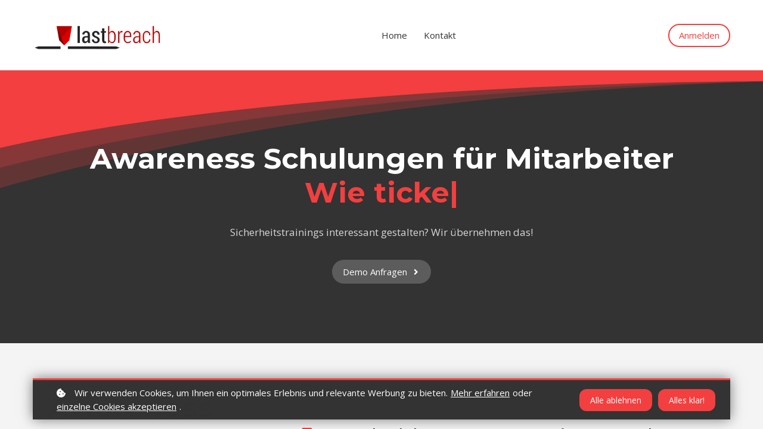

--- FILE ---
content_type: text/html;charset=UTF-8
request_url: https://learn.lastbreach.com/
body_size: 50018
content:

<!DOCTYPE html>
<html lang="de">
    <head>
        
    <title>Home</title>


     <meta charset="UTF-8"> 
     <meta name="viewport" content="width=device-width, initial-scale=1"> 
     <meta name="author" content="LastBreach Training"> 
     <meta name="twitter:card" content="summary_large_image"> 
     <meta name="twitter:site" content="@"> 
     <meta name="twitter:title" content="Home"> 
     <meta name="twitter:image" content="https://lwfiles.mycourse.app/6342daf8da8111197f9e6671-public/6deddb0762ff7e48e5106be7f1583000.png"> 
     <meta property="og:url" content="https://learn.lastbreach.com/"> 
     <meta property="og:title" content="Home"> 
     <meta property="og:type" content="website"> 
     <meta property="og:image" content="https://lwfiles.mycourse.app/6342daf8da8111197f9e6671-public/6deddb0762ff7e48e5106be7f1583000.png"> 
     <meta property="og:site_name" content="LastBreach Training"> 
     <meta name="csrf-token" content="241125cfefc40162490a9b397a9e0a69946ed386e98f22262721874d1d6eb787"> 

    <link rel="canonical" href="https://learn.lastbreach.com/"/>
		<link rel="icon" type="image/png" href="https://lwfiles.mycourse.app/6342daf8da8111197f9e6671-public/3e88d3ae16297259d15b90246e213bf8.png">
		<link rel="apple-touch-icon" type="image/png" href="https://lwfiles.mycourse.app/6342daf8da8111197f9e6671-public/3e88d3ae16297259d15b90246e213bf8.png">
		<script type='text/javascript'>var me=false;var environment='production';var imagePath='https://cdn.mycourse.app/v4.28.3';var server='//learn.lastbreach.com/api/';var fileServer='https://api.us-e2.learnworlds.com/';var api='https://api.us-e2.learnworlds.com/';var lw_client='6342daf8da8111197f9e6671';var serverImg='https://lwfiles.mycourse.app/6342daf8da8111197f9e6671-public/';var subscriptionMode=false;var paymentsURL='https://learn.lastbreach.com/payment?product_id=';var clientURL='//learn.lastbreach.com';var SITENAME='LastBreach Training';var WHITELABEL=true;var WHITELABEL_SETTINGS='{"learn_more_admin_disabled":false,"learn_more_others_disabled":false}';var BILLING='C';var SITE_AFFILIATES={"active":false,"commissionRate":10,"cookieExpiration":30,"maturation":30,"selfRegister":true,"displayAffiliateCustomers":false,"displayAffiliateLeads":false,"products":[],"paymentMethods":["paypal"],"agreement":"","minAffiliateCommissionStatus":"mature","afterLoginNavigation":{"type":"dashboard","url":"","page":{"title":"Home","slug":"home"}}};var LWSettings={"deactive_components":{"ebook":false},"components_settings":{"dailynews":{"categories":false},"posts":{"tips":false,"livecode":false}}};var LWClient={"promotions":true,"learning_programs_one_off":true,"learning_programs_subscriptions":true,"integrations":true,"advanced_integrations":true,"financial_gateways":true,"theming":true,"pages_templates":true,"pages_builder_starter":true,"pages_builder_advanced_templates":true,"course_unit_completion":true,"course_unit_navigation_sequential":true,"course_unit_navigation":true,"pages_builder":true,"instructors":25,"seat_managers":11,"affiliates":true,"affiliates_partial":true,"question_bank":true,"account_manager":true,"certifications":true,"import_assessment_from_xls":true,"advanced_analytics":true,"free_courses":true,"private_courses":true,"private_enroll":true,"interactive_video":true,"white_label":true,"gamification":true,"includes":true,"admins":true,"ebooks":true,"social":true,"multilanguage":true,"learning_programs_free":true,"learning_programs_private":true,"videouploader":true,"api":true,"webhooks":true,"thank_you_page":true,"after_purchase_partial_settings":true,"after_purchase_settings":true,"pdf_watermark":true,"video_watermark":true,"video_transcript":true,"video_subtitles":true,"video_headings":true,"video_skin":true,"video_elements_basic":true,"video_elements_advanced":true,"video_thumbnail":true,"video_on_click_actions":true,"video_on_show_actions":true,"integration_zoom":true,"integration_webex":true,"integration_google_meet":true,"integration_teams":true,"integration_calendly":true,"integration_hubspot":true,"livesession_multiple_accounts":true,"scorm":true,"graded_scorm":true,"analytics_advanced_queries":true,"analytics_simple_queries":true,"custom_fonts":true,"custom_code_liquid_expressions":true,"mobile_app_submit":true,"file_assignment_course_unit":true,"popups":9223372036854775807,"user_login_permission":true,"site_flavor_export":true,"site_flavor_import":true,"site_templates":9223372036854775807,"report_scheduled_tasks_allowed":20,"bulk_actions":true,"import_users":true,"import_tags":true,"custom_auth_url":true,"new_assessment_marketing_form":true,"new_assessment_file_upload":true,"webcam_upload":true,"audio_upload":true,"saml":true,"openid":true,"user_roles_create_custom":true,"user_roles_segment":true,"user_impersonation":true,"user_roles_custom_roles_create_edit":9223372036854775807,"user_roles_predefined_roles_edit":true,"user_roles_assignable_user_roles":true,"user_roles_total_users_for_all_custom_roles":9223372036854775807,"automations":true,"user_groups":true,"user_groups_max_members":200,"nps":true,"qualification":true,"mobile_analytics":true,"signup_eligibility":true,"user_progress-mark-complete":true,"funnels":9223372036854775807,"tag_manager":true,"domain_rename":true,"mass_mails":true,"ai_reporting":true,"digital_credentials":true,"cross_school_resource_sharing":true,"same_school_resource_sharing_sync":true,"user_progress_matrix":true,"course_progress_matrix":true,"after_login_pages_based_on_user_tag":true,"assessments_video_response_time":40,"assessments_audio_response_time":120,"assessments_file_upload_size":20,"site_allowed_num_sso_settings":3,"referrals":true,"licenses":true,"gifts":true,"custom_orders":true};var oauthInfo='lw_client=6342daf8da8111197f9e6671&access_token=';var assetsPath='https://cdn.mycourse.app/v4.28.3/_cdnAssets';var PAGES_IN_TOPBAR=[];var currencySymbol='€';var currencyCode='EUR';var currencySymbolPosition='LEFT_SIGN_NO_SPACE';var currencyDecimalsSeparator='.';var currencyThousandsSeparator=',';var currencyDecimalsNum='2';var currencyUseVedic=false;var SOCIAL_LOGINS=[];var ACTIVE_SSO_CONNECTIONS=[];var LW_AUTH_ENABLED=true;var SCHOOL_LOGO='6deddb0762ff7e48e5106be7f1583000.png';var LOGIN_FORM_TEMPLATE='loginForm2';var LOGIN_FORM_IMAGE='';var LWPackage='learning_center_yearly_3';var GATEWAYS=["sandbox"];var COURSE_CONTINUE_SETTING=false;var MOBILE_SETTINGS={"mobile_logo":"","mobile_site_name":"","mobile_landing_page":null,"mobile_description":"Login to start learning","mobile_social_facebook_text":"Sign in with Facebook","mobile_social_twitter_text":"Sign in with Twitter","mobile_social_linkedin_text":"Sign in with Linkedin","mobile_social_google_text":"Sign in with Google","disabled_signup_alert_title":"Registration Disabled","disabled_signup_alert_text":"Please visit the school page from your browser in order to register and then use the app to access your courses.","disabled_signup_label_translation":"Registration is unavailable while using the app","mobile_signup":false,"mobile_social_display":false,"mobile_display_free_courses":false,"mobile_display_paid_courses":false,"mobile_allow_purchase":false};var DP_SETTINGS={"type":"all","cookies":false,"marketing":false,"email":false,"deletion_request":false,"rejectall":true};var WEGLOT_ACTIVE=false;var DP_EU=false;var SITE_DISABLE_SIGNUP=false;var SITE_TRIGGER_USER_SIGNUP_ELIGIBILITY_CHECK=false;var ACTIVE_SITE_TEMPLATE='6342dbab8b2f74a59d0796ed';var SITE_SOCIAL_FACEBOOK='';var SITE_SOCIAL_TWITTER='';var SITE_SOCIAL_INSTAGRAM='';var SITE_SOCIAL_YOUTUBE='';var SITE_SOCIAL_LINKEDIN='';var SITE_SOCIAL_PINTEREST='';var SITE_DISABLED_APPS=["dailynews"];var USER_CUSTOM_FIELDS=[];var USER_SIGNUP_FIELDS=[{"active":true,"required":true,"type":"text","name":"username","order":"10","translationKey":"common.sign_up_what_name","placeholderTranslationKey":"common.sign_up_name"},{"active":true,"required":true,"type":"email","name":"email","order":"20","translationKey":"common.sign_up_what_email","placeholderTranslationKey":"common.sign_up_email"},{"active":true,"required":true,"type":"password","name":"password","order":"30","translationKey":"common.sign_up_what_password","placeholderTranslationKey":"common.sign_up_password"},{"active":true,"required":false,"name":"optin","order":"160","translationKey":"common.sign_up_optin","type":"checkbox"},{"active":true,"required":true,"name":"terms","order":"170","translationKey":"common.sign_up_termsaccept","link":"\/terms","translationKeyLink":"common.sign_up_terms","type":"terms"}];var SITE_USER_FIRST_LAST_NAME_ENABLED=false;var SITE_USER_FIRST_LAST_NAME_REQUIRED_FIELDS='last_name';var SITE_REGISTRATION_TERMS={"active":true,"required":true};var STYLES_CUSTOM_FONTS=[];var INVOICE_ADDITIONAL=false;var INVOICE_ADDITIONAL_REQUIRED=false;var INVOICE_ADDITIONAL_AUTOFILLED=true;var INVOICE_ADDITIONAL_LABEL=false;var INVOICE_ADDITIONAL_TITLE=false;var FINANCIAL_BILLING_INFO={"active":false,"locked":[],"standard_enabled":true,"standard":[{"active":true,"required":true,"name":"Name","signup_name":null,"type":"text","key":"bf_name","icon_id":"nameIcon","icon_class":"","user_value":null,"placeholder":null,"enable_validation":false,"constraint_rule":"custom","validation_regex":"\/\/","validation_fail_message":"","checkbox_label":null,"isFullWidth":false},{"active":true,"required":true,"name":"Address","signup_name":null,"type":"text","key":"bf_address","icon_id":"nameIcon","icon_class":"","user_value":null,"placeholder":null,"enable_validation":false,"constraint_rule":"custom","validation_regex":"\/\/","validation_fail_message":"","checkbox_label":null,"isFullWidth":false},{"active":true,"required":false,"name":"City","signup_name":null,"type":"text","key":"bf_city","icon_id":"nameIcon","icon_class":"","user_value":null,"placeholder":null,"enable_validation":false,"constraint_rule":"custom","validation_regex":"\/\/","validation_fail_message":"","checkbox_label":null,"isFullWidth":false},{"active":true,"required":true,"name":"Postal code","signup_name":null,"type":"text","key":"bf_postalcode","icon_id":"nameIcon","icon_class":"","user_value":null,"placeholder":null,"enable_validation":false,"constraint_rule":"custom","validation_regex":"\/\/","validation_fail_message":"","checkbox_label":null,"isFullWidth":false},{"active":true,"required":true,"name":"Country","signup_name":null,"type":"dropdown","key":"bf_country","icon_id":"nameIcon","icon_class":"","user_value":null,"placeholder":null,"enable_validation":false,"constraint_rule":"custom","validation_regex":"\/\/","validation_fail_message":"","checkbox_label":null,"isFullWidth":false,"options":[{"field_name":"Afghanistan","field_value":"AF"},{"field_name":"\u00c5land Islands","field_value":"AX"},{"field_name":"Albania","field_value":"AL"},{"field_name":"Algeria","field_value":"DZ"},{"field_name":"American Samoa","field_value":"AS"},{"field_name":"Andorra","field_value":"AD"},{"field_name":"Angola","field_value":"AO"},{"field_name":"Anguilla","field_value":"AI"},{"field_name":"Antarctica","field_value":"AQ"},{"field_name":"Antigua and Barbuda","field_value":"AG"},{"field_name":"Argentina","field_value":"AR"},{"field_name":"Armenia","field_value":"AM"},{"field_name":"Aruba","field_value":"AW"},{"field_name":"Australia","field_value":"AU"},{"field_name":"Austria","field_value":"AT"},{"field_name":"Azerbaijan","field_value":"AZ"},{"field_name":"Bahamas","field_value":"BS"},{"field_name":"Bahrain","field_value":"BH"},{"field_name":"Bangladesh","field_value":"BD"},{"field_name":"Barbados","field_value":"BB"},{"field_name":"Belarus","field_value":"BY"},{"field_name":"Belgium","field_value":"BE"},{"field_name":"Belize","field_value":"BZ"},{"field_name":"Benin","field_value":"BJ"},{"field_name":"Bermuda","field_value":"BM"},{"field_name":"Bhutan","field_value":"BT"},{"field_name":"Bolivia, Plurinational State of","field_value":"BO"},{"field_name":"Bonaire, Sint Eustatius and Saba","field_value":"BQ"},{"field_name":"Bosnia and Herzegovina","field_value":"BA"},{"field_name":"Botswana","field_value":"BW"},{"field_name":"Bouvet Island","field_value":"BV"},{"field_name":"Brazil","field_value":"BR"},{"field_name":"British Indian Ocean Territory","field_value":"IO"},{"field_name":"Brunei Darussalam","field_value":"BN"},{"field_name":"Bulgaria","field_value":"BG"},{"field_name":"Burkina Faso","field_value":"BF"},{"field_name":"Burundi","field_value":"BI"},{"field_name":"Cambodia","field_value":"KH"},{"field_name":"Cameroon","field_value":"CM"},{"field_name":"Canada","field_value":"CA"},{"field_name":"Cape Verde","field_value":"CV"},{"field_name":"Cayman Islands","field_value":"KY"},{"field_name":"Central African Republic","field_value":"CF"},{"field_name":"Chad","field_value":"TD"},{"field_name":"Chile","field_value":"CL"},{"field_name":"China","field_value":"CN"},{"field_name":"Christmas Island","field_value":"CX"},{"field_name":"Cocos (Keeling) Islands","field_value":"CC"},{"field_name":"Colombia","field_value":"CO"},{"field_name":"Comoros","field_value":"KM"},{"field_name":"Congo","field_value":"CG"},{"field_name":"Congo, the Democratic Republic of the","field_value":"CD"},{"field_name":"Cook Islands","field_value":"CK"},{"field_name":"Costa Rica","field_value":"CR"},{"field_name":"C\u00f4te d'Ivoire","field_value":"CI"},{"field_name":"Croatia","field_value":"HR"},{"field_name":"Cuba","field_value":"CU"},{"field_name":"Cura\u00e7ao","field_value":"CW"},{"field_name":"Cyprus","field_value":"CY"},{"field_name":"Czech Republic","field_value":"CZ"},{"field_name":"Denmark","field_value":"DK"},{"field_name":"Djibouti","field_value":"DJ"},{"field_name":"Dominica","field_value":"DM"},{"field_name":"Dominican Republic","field_value":"DO"},{"field_name":"Ecuador","field_value":"EC"},{"field_name":"Egypt","field_value":"EG"},{"field_name":"El Salvador","field_value":"SV"},{"field_name":"Equatorial Guinea","field_value":"GQ"},{"field_name":"Eritrea","field_value":"ER"},{"field_name":"Estonia","field_value":"EE"},{"field_name":"Ethiopia","field_value":"ET"},{"field_name":"Falkland Islands (Malvinas)","field_value":"FK"},{"field_name":"Faroe Islands","field_value":"FO"},{"field_name":"Fiji","field_value":"FJ"},{"field_name":"Finland","field_value":"FI"},{"field_name":"France","field_value":"FR"},{"field_name":"French Guiana","field_value":"GF"},{"field_name":"French Polynesia","field_value":"PF"},{"field_name":"French Southern Territories","field_value":"TF"},{"field_name":"Gabon","field_value":"GA"},{"field_name":"Gambia","field_value":"GM"},{"field_name":"Georgia","field_value":"GE"},{"field_name":"Germany","field_value":"DE"},{"field_name":"Ghana","field_value":"GH"},{"field_name":"Gibraltar","field_value":"GI"},{"field_name":"Greece","field_value":"GR"},{"field_name":"Greenland","field_value":"GL"},{"field_name":"Grenada","field_value":"GD"},{"field_name":"Guadeloupe","field_value":"GP"},{"field_name":"Guam","field_value":"GU"},{"field_name":"Guatemala","field_value":"GT"},{"field_name":"Guernsey","field_value":"GG"},{"field_name":"Guinea","field_value":"GN"},{"field_name":"Guinea-Bissau","field_value":"GW"},{"field_name":"Guyana","field_value":"GY"},{"field_name":"Haiti","field_value":"HT"},{"field_name":"Heard Island and McDonald Islands","field_value":"HM"},{"field_name":"Holy See (Vatican City State)","field_value":"VA"},{"field_name":"Honduras","field_value":"HN"},{"field_name":"Hong Kong","field_value":"HK"},{"field_name":"Hungary","field_value":"HU"},{"field_name":"Iceland","field_value":"IS"},{"field_name":"India","field_value":"IN"},{"field_name":"Indonesia","field_value":"ID"},{"field_name":"Iran, Islamic Republic of","field_value":"IR"},{"field_name":"Iraq","field_value":"IQ"},{"field_name":"Ireland","field_value":"IE"},{"field_name":"Isle of Man","field_value":"IM"},{"field_name":"Israel","field_value":"IL"},{"field_name":"Italy","field_value":"IT"},{"field_name":"Jamaica","field_value":"JM"},{"field_name":"Japan","field_value":"JP"},{"field_name":"Jersey","field_value":"JE"},{"field_name":"Jordan","field_value":"JO"},{"field_name":"Kazakhstan","field_value":"KZ"},{"field_name":"Kenya","field_value":"KE"},{"field_name":"Kiribati","field_value":"KI"},{"field_name":"Korea, Democratic People's Republic of","field_value":"KP"},{"field_name":"Korea, Republic of","field_value":"KR"},{"field_name":"Kuwait","field_value":"KW"},{"field_name":"Kyrgyzstan","field_value":"KG"},{"field_name":"Lao People's Democratic Republic","field_value":"LA"},{"field_name":"Latvia","field_value":"LV"},{"field_name":"Lebanon","field_value":"LB"},{"field_name":"Lesotho","field_value":"LS"},{"field_name":"Liberia","field_value":"LR"},{"field_name":"Libya","field_value":"LY"},{"field_name":"Liechtenstein","field_value":"LI"},{"field_name":"Lithuania","field_value":"LT"},{"field_name":"Luxembourg","field_value":"LU"},{"field_name":"Macao","field_value":"MO"},{"field_name":"Macedonia, the former Yugoslav Republic of","field_value":"MK"},{"field_name":"Madagascar","field_value":"MG"},{"field_name":"Malawi","field_value":"MW"},{"field_name":"Malaysia","field_value":"MY"},{"field_name":"Maldives","field_value":"MV"},{"field_name":"Mali","field_value":"ML"},{"field_name":"Malta","field_value":"MT"},{"field_name":"Marshall Islands","field_value":"MH"},{"field_name":"Martinique","field_value":"MQ"},{"field_name":"Mauritania","field_value":"MR"},{"field_name":"Mauritius","field_value":"MU"},{"field_name":"Mayotte","field_value":"YT"},{"field_name":"Mexico","field_value":"MX"},{"field_name":"Micronesia, Federated States of","field_value":"FM"},{"field_name":"Moldova, Republic of","field_value":"MD"},{"field_name":"Monaco","field_value":"MC"},{"field_name":"Mongolia","field_value":"MN"},{"field_name":"Montenegro","field_value":"ME"},{"field_name":"Montserrat","field_value":"MS"},{"field_name":"Morocco","field_value":"MA"},{"field_name":"Mozambique","field_value":"MZ"},{"field_name":"Myanmar","field_value":"MM"},{"field_name":"Namibia","field_value":"NA"},{"field_name":"Nauru","field_value":"NR"},{"field_name":"Nepal","field_value":"NP"},{"field_name":"Netherlands","field_value":"NL"},{"field_name":"New Caledonia","field_value":"NC"},{"field_name":"New Zealand","field_value":"NZ"},{"field_name":"Nicaragua","field_value":"NI"},{"field_name":"Niger","field_value":"NE"},{"field_name":"Nigeria","field_value":"NG"},{"field_name":"Niue","field_value":"NU"},{"field_name":"Norfolk Island","field_value":"NF"},{"field_name":"Northern Mariana Islands","field_value":"MP"},{"field_name":"Norway","field_value":"NO"},{"field_name":"Oman","field_value":"OM"},{"field_name":"Pakistan","field_value":"PK"},{"field_name":"Palau","field_value":"PW"},{"field_name":"Palestinian Territory, Occupied","field_value":"PS"},{"field_name":"Panama","field_value":"PA"},{"field_name":"Papua New Guinea","field_value":"PG"},{"field_name":"Paraguay","field_value":"PY"},{"field_name":"Peru","field_value":"PE"},{"field_name":"Philippines","field_value":"PH"},{"field_name":"Pitcairn","field_value":"PN"},{"field_name":"Poland","field_value":"PL"},{"field_name":"Portugal","field_value":"PT"},{"field_name":"Puerto Rico","field_value":"PR"},{"field_name":"Qatar","field_value":"QA"},{"field_name":"R\u00e9union","field_value":"RE"},{"field_name":"Romania","field_value":"RO"},{"field_name":"Russian Federation","field_value":"RU"},{"field_name":"Rwanda","field_value":"RW"},{"field_name":"Saint Barth\u00e9lemy","field_value":"BL"},{"field_name":"Saint Helena, Ascension and Tristan da Cunha","field_value":"SH"},{"field_name":"Saint Kitts and Nevis","field_value":"KN"},{"field_name":"Saint Lucia","field_value":"LC"},{"field_name":"Saint Martin (French part)","field_value":"MF"},{"field_name":"Saint Pierre and Miquelon","field_value":"PM"},{"field_name":"Saint Vincent and the Grenadines","field_value":"VC"},{"field_name":"Samoa","field_value":"WS"},{"field_name":"San Marino","field_value":"SM"},{"field_name":"Sao Tome and Principe","field_value":"ST"},{"field_name":"Saudi Arabia","field_value":"SA"},{"field_name":"Senegal","field_value":"SN"},{"field_name":"Serbia","field_value":"RS"},{"field_name":"Seychelles","field_value":"SC"},{"field_name":"Sierra Leone","field_value":"SL"},{"field_name":"Singapore","field_value":"SG"},{"field_name":"Sint Maarten (Dutch part)","field_value":"SX"},{"field_name":"Slovakia","field_value":"SK"},{"field_name":"Slovenia","field_value":"SI"},{"field_name":"Solomon Islands","field_value":"SB"},{"field_name":"Somalia","field_value":"SO"},{"field_name":"South Africa","field_value":"ZA"},{"field_name":"South Georgia and the South Sandwich Islands","field_value":"GS"},{"field_name":"South Sudan","field_value":"SS"},{"field_name":"Spain","field_value":"ES"},{"field_name":"Sri Lanka","field_value":"LK"},{"field_name":"Sudan","field_value":"SD"},{"field_name":"Suriname","field_value":"SR"},{"field_name":"Svalbard and Jan Mayen","field_value":"SJ"},{"field_name":"Swaziland","field_value":"SZ"},{"field_name":"Sweden","field_value":"SE"},{"field_name":"Switzerland","field_value":"CH"},{"field_name":"Syrian Arab Republic","field_value":"SY"},{"field_name":"Taiwan","field_value":"TW"},{"field_name":"Tajikistan","field_value":"TJ"},{"field_name":"Tanzania, United Republic of","field_value":"TZ"},{"field_name":"Thailand","field_value":"TH"},{"field_name":"Timor-Leste","field_value":"TL"},{"field_name":"Togo","field_value":"TG"},{"field_name":"Tokelau","field_value":"TK"},{"field_name":"Tonga","field_value":"TO"},{"field_name":"Trinidad and Tobago","field_value":"TT"},{"field_name":"Tunisia","field_value":"TN"},{"field_name":"Turkey","field_value":"TR"},{"field_name":"Turkmenistan","field_value":"TM"},{"field_name":"Turks and Caicos Islands","field_value":"TC"},{"field_name":"Tuvalu","field_value":"TV"},{"field_name":"Uganda","field_value":"UG"},{"field_name":"Ukraine","field_value":"UA"},{"field_name":"United Arab Emirates","field_value":"AE"},{"field_name":"United Kingdom","field_value":"GB"},{"field_name":"United States","field_value":"US"},{"field_name":"United States Minor Outlying Islands","field_value":"UM"},{"field_name":"Uruguay","field_value":"UY"},{"field_name":"Uzbekistan","field_value":"UZ"},{"field_name":"Vanuatu","field_value":"VU"},{"field_name":"Venezuela, Bolivarian Republic of","field_value":"VE"},{"field_name":"Viet Nam","field_value":"VN"},{"field_name":"Virgin Islands, British","field_value":"VG"},{"field_name":"Virgin Islands, U.S.","field_value":"VI"},{"field_name":"Wallis and Futuna","field_value":"WF"},{"field_name":"Western Sahara","field_value":"EH"},{"field_name":"Yemen","field_value":"YE"},{"field_name":"Zambia","field_value":"ZM"},{"field_name":"Zimbabwe","field_value":"ZW"}]},{"active":true,"required":false,"name":"Business TAX ID","signup_name":null,"type":"text","key":"bf_taxid","icon_id":"nameIcon","icon_class":"","user_value":null,"placeholder":null,"enable_validation":false,"constraint_rule":"custom","validation_regex":"\/\/","validation_fail_message":"","checkbox_label":null,"isFullWidth":false}],"fields":[],"boleto":[{"active":true,"required":false,"name":"Brazilian Tax ID","signup_name":null,"type":"text","key":"bf_brazilian_tax_id","icon_id":"nameIcon","icon_class":"","user_value":null,"placeholder":null,"enable_validation":true,"constraint_rule":"custom","validation_regex":"\/^([0-9]{3}|[0-9]{2}).[0-9]{3}.[0-9]{3}([-][0-9]{2}|(\/([0-9]{4}\\-([0-9]{2}))))$\/","validation_fail_message":"Invalid Tax id format. Example 000.000.000-00 or 00.000.000\/0000-00","checkbox_label":null,"isFullWidth":false},{"active":true,"required":false,"name":"Brazilian State","signup_name":null,"type":"dropdown","key":"bf_brazilian_states","icon_id":"nameIcon","icon_class":"","user_value":null,"placeholder":null,"enable_validation":false,"constraint_rule":"custom","validation_regex":"\/\/","validation_fail_message":"","checkbox_label":null,"isFullWidth":false,"options":[{"field_name":"Acre","field_value":"AC"},{"field_name":"Alagoas","field_value":"AL"},{"field_name":"Amap\u00e1","field_value":"AP"},{"field_name":"Amazonas","field_value":"AM"},{"field_name":"Bahia","field_value":"BA"},{"field_name":"Cear\u00e1","field_value":"CE"},{"field_name":"Distrito Federal","field_value":"DF"},{"field_name":"Esp\u00edrito Santo","field_value":"ES"},{"field_name":"Goi\u00e1s","field_value":"GO"},{"field_name":"Maranh\u00e3o","field_value":"MA"},{"field_name":"Mato Grosso","field_value":"MT"},{"field_name":"Mato Grosso do Sul","field_value":"MS"},{"field_name":"Minas Gerais","field_value":"MG"},{"field_name":"Par\u00e1","field_value":"PA"},{"field_name":"Para\u00edba","field_value":"PB"},{"field_name":"Paran\u00e1","field_value":"PR"},{"field_name":"Pernambuco","field_value":"PE"},{"field_name":"Piau\u00ed","field_value":"PI"},{"field_name":"Rio de Janeiro","field_value":"RJ"},{"field_name":"Rio Grande do Norte","field_value":"RN"},{"field_name":"Rio Grande do Sul","field_value":"RS"},{"field_name":"Rond\u00f4nia","field_value":"RO"},{"field_name":"Roraima","field_value":"RR"},{"field_name":"Santa Catarina","field_value":"SC"},{"field_name":"S\u00e3o Paulo","field_value":"SP"},{"field_name":"Sergipe","field_value":"SE"},{"field_name":"Tocantins","field_value":"TO"}]}],"boleto_enabled":false};var FINANCIAL_INVOICE_DISABLED=false;var TAX_SERVICE={"name":"","enabled":null,"has_billing_details":false,"has_checkout_tax_analysis":false,"has_stripe_tax_rates":false,"has_invoice_preview":false,"has_business_tax_validation":false,"throws_errors":false,"tax_behavior":null};var STRIPE_ACCOUNT_COUNTRY='';var STRIPE_CONNECT_ACCOUNT_ID=false;var ACTIVE_STRIPE_SOURCE_PAYMENT_METHODS=[];var FINANCIAL_STRIPE_BILLING_ADDRESS=false;var FINANCIAL_STRIPE_DISABLE_LINK=false;var FINANCIAL_STRIPE_VAT=false;var FINANCIAL_TERMS=false;var SCHOOL_SUPPORT={"teacher":{"id":"634b0140ee315fe5560ecbab","username":"Frederic Mohr"},"tech":{"id":"634b0140ee315fe5560ecbab","username":"Frederic Mohr"}};var currentSiteTemplateStyles={"typography":{"*":{"fontFamily":"Barlow"},"learnworlds-heading-large":{"fontFamily":"Montserrat","fontWeight":"bold","fontSize":54,"letterSpacing":"0","lineHeight":1.2,"textTransform":"none"},"learnworlds-heading-normal":{"fontFamily":"Montserrat","fontWeight":"bold","fontSize":48,"letterSpacing":"0","lineHeight":1.2,"textTransform":"none"},"learnworlds-heading-small":{"fontFamily":"Montserrat","fontWeight":"bold","fontSize":38,"letterSpacing":"0","lineHeight":1.2,"textTransform":"none"},"learnworlds-subheading-large":{"fontFamily":"Montserrat","fontWeight":"bold","fontSize":48,"letterSpacing":"0","lineHeight":1.2,"textTransform":"none"},"learnworlds-subheading-normal":{"fontFamily":"Montserrat","fontWeight":"bold","fontSize":38,"letterSpacing":"0","lineHeight":1.3,"textTransform":"none"},"learnworlds-subheading-small":{"fontFamily":"Montserrat","fontWeight":"bold","fontSize":23,"letterSpacing":"0","lineHeight":1.3,"textTransform":"none"},"learnworlds-heading3-large":{"fontFamily":"Montserrat","fontWeight":"bold","fontSize":38,"letterSpacing":"0","lineHeight":1.3,"textTransform":"none"},"learnworlds-heading3-normal":{"fontFamily":"Montserrat","fontWeight":"bold","fontSize":23,"letterSpacing":"0","lineHeight":1.3,"textTransform":"none"},"learnworlds-heading3-small":{"fontFamily":"Montserrat","fontWeight":"bold","fontSize":18,"letterSpacing":"0","lineHeight":1.3,"textTransform":"none"},"learnworlds-heading4-large":{"fontFamily":"Montserrat","fontWeight":"bold","fontSize":23,"letterSpacing":"0","lineHeight":1.3,"textTransform":"none"},"learnworlds-heading4-normal":{"fontFamily":"Montserrat","fontWeight":"bold","fontSize":18,"letterSpacing":"0","lineHeight":1.4,"textTransform":"none"},"learnworlds-heading4-small":{"fontFamily":"Montserrat","fontWeight":"bold","fontSize":14,"letterSpacing":"0","lineHeight":1.4,"textTransform":"none"},"learnworlds-main-text-huge":{"fontFamily":"Open Sans","fontSize":32,"fontWeight":"300","letterSpacing":"0","lineHeight":1.2,"textTransform":"none"},"learnworlds-main-text-very-large":{"fontFamily":"Open Sans","fontSize":26,"fontWeight":"normal","letterSpacing":"0","lineHeight":1.3,"textTransform":"none"},"learnworlds-main-text-large":{"fontFamily":"Open Sans","fontWeight":"normal","fontSize":22,"letterSpacing":"0","lineHeight":"1.7","textTransform":"none"},"learnworlds-main-text-normal":{"fontFamily":"Open Sans","fontWeight":"normal","fontSize":17,"letterSpacing":"0","lineHeight":1.55,"textTransform":"none"},"learnworlds-main-text-small":{"fontFamily":"Open Sans","fontSize":15,"fontWeight":"normal","letterSpacing":"0","lineHeight":1.55,"textTransform":"none"},"learnworlds-main-text-very-small":{"fontFamily":"Open Sans","fontSize":13,"fontWeight":"normal","letterSpacing":"0","lineHeight":1.55,"textTransform":"none"},"learnworlds-main-text-tiny":{"fontFamily":"Open Sans","fontSize":10,"fontWeight":"normal","letterSpacing":"0","lineHeight":1.55,"textTransform":"none"},"learnworlds-overline-text":{"fontFamily":"Open Sans","fontWeight":"normal","fontSize":20,"letterSpacing":"0.1","lineHeight":"1.55","textTransform":"none"},"learnworlds-quote-text":{"fontFamily":"Open Sans","fontSize":25,"fontWeight":"normal","letterSpacing":"0","lineHeight":"1.55","textTransform":"none"},"learnworlds-size-small":{"paddingBottom":40,"paddingTop":40},"learnworlds-size-normal":{"paddingBottom":80,"paddingTop":80},"learnworlds-size-large":{"paddingBottom":120,"paddingTop":120},"learnworlds-size-extra-large":{"paddingBottom":160,"paddingTop":160}},"input":{"learnworlds-button-large":{"fontFamily":"Open Sans","fontWeight":"normal","fontSize":17,"letterSpacing":"0","textTransform":"none","borderRadius":28,"paddingTop":8,"paddingRight":20,"paddingBottom":8,"paddingLeft":20},"learnworlds-button-normal":{"fontFamily":"Open Sans","fontWeight":"normal","fontSize":15,"letterSpacing":"0","textTransform":"none","borderRadius":28,"paddingTop":8,"paddingRight":16,"paddingBottom":8,"paddingLeft":16},"learnworlds-button-small":{"fontFamily":"Open Sans","fontWeight":"normal","fontSize":14,"letterSpacing":"0","textTransform":"none","borderRadius":12,"paddingTop":7,"paddingRight":16,"paddingBottom":7,"paddingLeft":16},"learnworlds-input-large":{"fontFamily":"Open Sans","fontSize":17,"lineHeight":"1","fontWeight":"normal","letterSpacing":"0","textTransform":"none","paddingTop":8,"paddingRight":20,"paddingBottom":8,"paddingLeft":20,"borderRadius":28},"learnworlds-input-normal":{"fontFamily":"Open Sans","fontSize":15,"lineHeight":"1","fontWeight":"normal","letterSpacing":"0","textTransform":"none","paddingTop":8,"paddingRight":16,"paddingBottom":8,"paddingLeft":16,"borderRadius":28},"learnworlds-input-small":{"fontFamily":"Open Sans","fontSize":14,"lineHeight":"1","fontWeight":"normal","letterSpacing":"0","textTransform":"none","paddingTop":7,"paddingRight":16,"paddingBottom":7,"paddingLeft":16,"borderRadius":12}},"colors":{"lw-brand-bg":{"color":"#F33F3F","textType":"light","lessVars":{"brand-color":"#F33F3F","text-over-brandbg-color":"@light-text-color"}},"lw-dark-bg":{"color":"#333333","textType":"light","lessVars":{"dark-bg-color":"#333333","text-over-darkbg-color":"@light-text-color"}},"lw-light-bg":{"color":"#F4F4F4","textType":"dark","lessVars":{"light-bg-color":"#F4F4F4","text-over-lightbg-color":"@dark-text-color"}},"lw-brand-accent1-bg":{"color":"#333333","textType":"light","lessVars":{"brand-accent1-color":"#333333","text-over-brandaccent1bg-color":"@light-text-color"}},"lw-brand-accent2-bg":{"color":"#5C5C5C","textType":"light","lessVars":{"brand-accent2-color":"#5C5C5C","text-over-brandaccent2bg-color":"@light-text-color"}},"lw-light-text":{"color":"#FFFFFF","lessVars":{"lw-light-text":"#ffffff","light-text-color":"#FFFFFF"}},"lw-dark-text":{"color":"#2A2A2A","lessVars":{"lw-dark-text":"#18364A","dark-text-color":"#2A2A2A"}},"lw-body-bg":{"color":"#FFFFFF","textType":"dark","lessVars":{"body-bg":"#ffffff","body-bg-color":"#FFFFFF","text-over-bodybg-color":"@dark-text-color"}},"lw-link-text":{"color":"#F44336","lessVars":{"link-text-color":"#F44336"}}},"fonts":["Montserrat","Open Sans"]};var admins_commission=false;var assessments_video_response_time=40;var assessments_audio_response_time=120;var assessments_file_upload_size=20;var COMPANION_URL='https://medialibrary.mycourse.app';var ECOMMERCE_SETTINGS={"cartEnabled":false,"floatingCartEnabled":false,"floatingCartIconVisibilityMode":"whenCartIsNotEmpty","floatingCartIconSize":"medium","floatingCartIconPosition":"top","gifts":{"active":false,"showButtonInCoursePage":false,"showButtonInCourseCatalog":false},"licenses":{"active":false,"showButtonInCoursePage":false,"showButtonInCourseCatalog":false}};var dateFormat={"short":"DD MMM YYYY","shortWithTime":"DD MMM YYYY HH:mm","long":"D MMMM, YYYY","longWithTime":"D MMMM, YYYY HH:mm"};var site_enable_contextual_cookies=false;var SITE_PASSWORD_SETTINGS={"has_unmask_enabled":false,"has_confirm_enabled":false,"minimum_characters":"6","maximum_characters":"50","check_uppercase":false,"check_lowercase":false,"check_digit":false,"check_special_chars":false};var userImpersonation=false;var activeSiteTemplate='6342dbab8b2f74a59d0796ed';</script>
		<script type='text/javascript'>var pageState={"id":"6342dbab8b2f74a59d0796f0","slug":"home","pageSource":null,"sections":{"section_1601657808471_1":{"sectionType":"section","sectionId":"section_1601657808471_1","styles":{"desktop":{"#section_1601657808471_1 __DOT__on-top":[],"#section_1601657808471_1 __DOT__on-bottom":[],"#section_1601657808471_1":{"paddingBottom":"100px"}}},"anchor":"","videoMediaData":{"params":{"autoplay":true,"mute":true,"loop":false,"popup":false}},"embedMediaData":null,"imageMediaData":null,"selectedMedia":null,"version":"v1","responsiveHeightClass":{"desktop":"learnworlds-size-large","tablet-portrait":"","tablet-landscape":"","smartphone-portrait":"","smartphone-landscape":""},"responsiveAlignmentClass":{"desktop":"","tablet-portrait":"","tablet-landscape":"","smartphone-portrait":"","smartphone-landscape":""},"itemVisibilitySettings":null,"svgMediaData":null,"itemVisibilityStartTime":null,"itemVisibilityEndTime":null},"section_1604075774707_7":{"sectionType":"section","sectionId":"section_1604075774707_7","styles":{"desktop":{"#section_1604075774707_7":{"paddingTop":"80px","paddingBottom":"80px"}},"smartphone-landscape":{"#section_1604075774707_7":{"paddingTop":"0px","paddingBottom":"80px"}},"smartphone-portrait":{"#section_1604075774707_7":{"paddingTop":"0px","paddingBottom":"80px"}},"tablet-portrait":{"#section_1604075774707_7":{"paddingTop":"0px","paddingBottom":"80px"}}},"anchor":"","videoMediaData":{"params":{"autoplay":true,"mute":true,"loop":false,"popup":false}},"embedMediaData":null,"imageMediaData":null,"svgMediaData":null,"selectedMedia":null,"version":"v1","responsiveHeightClass":{"desktop":"learnworlds-size-large","tablet-portrait":"","tablet-landscape":"","smartphone-portrait":"","smartphone-landscape":""},"responsiveAlignmentClass":{"desktop":"","tablet-portrait":"","tablet-landscape":"","smartphone-portrait":"","smartphone-landscape":""},"itemVisibilitySettings":null,"effectTrigger":"entranceAnimations","animationData":{"animationType":"slide-to-right"},"itemVisibilityStartTime":null,"itemVisibilityEndTime":null},"section_1604412518947_1":{"sectionType":"section","sectionId":"section_1604412518947_1","styles":{"tablet-portrait":{"#section_1604412518947_1":{"paddingTop":"80px","paddingBottom":"80px"}},"smartphone-landscape":{"#section_1604412518947_1":{"paddingTop":"80px","paddingBottom":"80px"}},"smartphone-portrait":{"#section_1604412518947_1":{"paddingTop":"80px","paddingBottom":"80px"}}},"anchor":"","videoMediaData":{"params":{"autoplay":true,"mute":true,"loop":false,"popup":false}},"embedMediaData":null,"imageMediaData":null,"svgMediaData":null,"selectedMedia":null,"version":"v1","responsiveHeightClass":{"desktop":"learnworlds-size-large","tablet-portrait":"","tablet-landscape":"","smartphone-portrait":"","smartphone-landscape":""},"responsiveAlignmentClass":{"desktop":"","tablet-portrait":"","tablet-landscape":"","smartphone-portrait":"","smartphone-landscape":""},"itemVisibilitySettings":null,"animationData":{"animationType":"slide-to-left"},"itemVisibilityStartTime":null,"itemVisibilityEndTime":null},"section_1601663577296_103":{"sectionType":"section","sectionId":"section_1601663577296_103","styles":{"desktop":{"#section_1601663577296_103":[]},"smartphone-landscape":{"#section_1601663577296_103":{"backgroundColor":null,"paddingTop":"80px","paddingBottom":"80px"}},"smartphone-portrait":{"#section_1601663577296_103":{"backgroundColor":null,"paddingTop":"80px","paddingBottom":"80px"}},"tablet-portrait":{"#section_1601663577296_103":{"backgroundColor":null,"paddingTop":"80px","paddingBottom":"80px"}}},"anchor":"","videoMediaData":{"params":{"autoplay":true,"mute":true,"loop":false,"popup":false}},"embedMediaData":null,"imageMediaData":null,"selectedMedia":null,"version":"v1","responsiveHeightClass":{"desktop":"learnworlds-size-large","tablet-portrait":"","tablet-landscape":"","smartphone-portrait":"","smartphone-landscape":""},"responsiveAlignmentClass":{"desktop":"","tablet-portrait":"","tablet-landscape":"","smartphone-portrait":"","smartphone-landscape":""},"itemVisibilitySettings":null,"svgMediaData":null,"itemVisibilityStartTime":null,"itemVisibilityEndTime":null}},"elements":{"el_1665860451643_582":{"elementType":"column-wrapper","elementId":"el_1665860451643_582","styles":null,"linkData":[],"responsiveAlignmentClass":{"desktop":"","tablet-portrait":"","tablet-landscape":"","smartphone-portrait":"","smartphone-landscape":""},"responsiveColumnGutterClass":{"desktop":"","tablet-portrait":"","tablet-landscape":"","smartphone-portrait":"","smartphone-landscape":""},"responsiveColumnsWrapperTypeClass":{"desktop":"","tablet-portrait":"","tablet-landscape":"","smartphone-portrait":"","smartphone-landscape":""},"itemVisibilitySettings":null},"el_1601657809484_11":{"elementType":"column","elementId":"el_1601657809484_11","styles":null,"linkData":[],"selectedMedia":"","imageMediaData":null,"responsiveAlignmentClass":{"desktop":"","tablet-portrait":"","tablet-landscape":"","smartphone-portrait":"","smartphone-landscape":""},"itemVisibilitySettings":null,"svgMediaData":null,"animationData":null},"el_1665860451646_583":{"version":"v1","elementType":"text","elementId":"el_1665860451646_583","styles":null,"linkData":[],"visibility":""},"el_1665860360906_346":{"elementType":"typed","elementId":"el_1665860360906_346","itemVisibilitySettings":null,"styles":null,"linkData":[],"typedOptions":{"typeSpeed":40,"backSpeed":1,"startDelay":{"value":0},"loop":true,"fadeOut":false},"animationData":null},"el_1665860451649_584":{"version":"v1","elementType":"text","elementId":"el_1665860451649_584","styles":null,"linkData":[],"visibility":""},"el_1665860451649_585":{"elementType":"button-wrapper","elementId":"el_1665860451649_585","styles":null,"linkData":[],"responsiveAlignmentClass":{"desktop":"","tablet-portrait":"","tablet-landscape":"","smartphone-portrait":"","smartphone-landscape":""},"itemVisibilitySettings":null},"el_1665860360911_349":{"elementType":"button","elementId":"el_1665860360911_349","styles":{"desktop":{"#el_1665860360911_349":[]}},"linkData":{"linkType":"survey","linkTo":"6367d54c806759914005d8a5","linkToExtra":"dialog","linkOpen":"","linkToTag":[]},"size":"","responsiveButtonWidthClass":{"desktop":"","tablet-portrait":"","tablet-landscape":"","smartphone-portrait":"","smartphone-landscape":""},"itemVisibilitySettings":null,"animationData":null},"el_1606238766245_17":{"elementType":"icon","elementId":"el_1606238766245_17","styles":null,"linkData":[],"visibility":"","version":"v1","responsiveSelfAlignmentClass":{"desktop":"","tablet-portrait":"","tablet-landscape":"","smartphone-portrait":"","smartphone-landscape":""},"itemVisibilitySettings":null,"animationData":null},"el_1665860451657_586":{"version":"v1","elementType":"text","elementId":"el_1665860451657_586","styles":null,"linkData":[],"visibility":""},"el_1604075775779_38":{"elementType":"column-wrapper","elementId":"el_1604075775779_38","styles":null,"linkData":[],"responsiveAlignmentClass":{"desktop":"","tablet-portrait":"","tablet-landscape":"","smartphone-portrait":"","smartphone-landscape":""},"responsiveColumnGutterClass":{"desktop":"","tablet-portrait":"","tablet-landscape":"","smartphone-portrait":"","smartphone-landscape":""},"responsiveColumnsWrapperTypeClass":{"desktop":"","tablet-portrait":"","tablet-landscape":"","smartphone-portrait":"","smartphone-landscape":""},"itemVisibilitySettings":null},"el_1604075775781_39":{"elementType":"column","elementId":"el_1604075775781_39","styles":null,"linkData":[],"selectedMedia":"","imageMediaData":null,"svgMediaData":null,"responsiveAlignmentClass":{"desktop":"","tablet-portrait":"","tablet-landscape":"","smartphone-portrait":"","smartphone-landscape":""},"itemVisibilitySettings":null},"el_1604075775788_42":{"elementType":"column","elementId":"el_1604075775788_42","styles":{"desktop":{"#el_1604075775788_42":{"paddingTop":"40px"}}},"linkData":[],"selectedMedia":"","imageMediaData":null,"svgMediaData":null,"responsiveAlignmentClass":{"desktop":"","tablet-portrait":"","tablet-landscape":"","smartphone-portrait":"","smartphone-landscape":""},"itemVisibilitySettings":null},"el_1604075775784_40":{"elementType":"text","elementId":"el_1604075775784_40","styles":null,"linkData":[],"visibility":"","version":"v1"},"el_1604075775786_41":{"elementType":"text","elementId":"el_1604075775786_41","styles":null,"linkData":[],"visibility":"","version":"v1"},"el_1604075775789_43":{"elementType":"column-wrapper","elementId":"el_1604075775789_43","styles":{"desktop":{"#el_1604075775789_43":{"marginTop":"0px"}}},"linkData":[],"responsiveAlignmentClass":{"desktop":"","tablet-portrait":"","tablet-landscape":"","smartphone-portrait":"","smartphone-landscape":""},"responsiveColumnGutterClass":{"desktop":"","tablet-portrait":"","tablet-landscape":"","smartphone-portrait":"","smartphone-landscape":""},"responsiveColumnsWrapperTypeClass":{"desktop":"","tablet-portrait":"","tablet-landscape":"","smartphone-portrait":"","smartphone-landscape":""},"itemVisibilitySettings":null},"el_1604075775791_44":{"elementType":"column","elementId":"el_1604075775791_44","styles":{"desktop":{"#el_1604075775791_44":{"paddingTop":"20px"}},"tablet-portrait":{"#el_1604075775791_44":{"paddingTop":"20px","paddingLeft":"0px","paddingRight":"0px","marginBottom":"0px"}},"smartphone-landscape":{"#el_1604075775791_44":{"paddingTop":"20px","paddingLeft":"0px","paddingRight":"0px","marginBottom":"0px"}},"smartphone-portrait":{"#el_1604075775791_44":{"paddingTop":"20px","paddingLeft":"0px","paddingRight":"0px"}}},"linkData":[],"selectedMedia":"","imageMediaData":null,"svgMediaData":null,"responsiveAlignmentClass":{"desktop":"","tablet-portrait":"","tablet-landscape":"","smartphone-portrait":"","smartphone-landscape":""},"itemVisibilitySettings":null},"el_1604075775798_48":{"elementType":"column","elementId":"el_1604075775798_48","styles":{"desktop":{"#el_1604075775798_48":{"paddingTop":"20px"}},"smartphone-portrait":{"#el_1604075775798_48":{"paddingTop":"20px","marginBottom":"0px","paddingLeft":"0px","paddingRight":"0px"}},"tablet-portrait":{"#el_1604075775798_48":{"paddingTop":"20px","paddingLeft":"0px","paddingRight":"0px","marginBottom":"0px"}},"smartphone-landscape":{"#el_1604075775798_48":{"paddingTop":"20px","paddingLeft":"0px","paddingRight":"0px","marginBottom":"0px"}}},"linkData":[],"selectedMedia":"","imageMediaData":null,"svgMediaData":null,"responsiveAlignmentClass":{"desktop":"","tablet-portrait":"","tablet-landscape":"","smartphone-portrait":"","smartphone-landscape":""},"itemVisibilitySettings":null},"el_1604075775793_45":{"elementType":"icon","elementId":"el_1604075775793_45","styles":null,"linkData":[],"visibility":"","version":"v1","responsiveSelfAlignmentClass":{"desktop":"","tablet-portrait":"","tablet-landscape":"","smartphone-portrait":"","smartphone-landscape":""},"itemVisibilitySettings":null},"el_1604075775795_46":{"elementType":"text","elementId":"el_1604075775795_46","styles":null,"linkData":[],"visibility":"","version":"v1"},"el_1604075775797_47":{"elementType":"text","elementId":"el_1604075775797_47","styles":null,"linkData":[],"visibility":"","version":"v1"},"el_1604075775800_49":{"elementType":"icon","elementId":"el_1604075775800_49","styles":null,"linkData":[],"visibility":"","version":"v1","responsiveSelfAlignmentClass":{"desktop":"","tablet-portrait":"","tablet-landscape":"","smartphone-portrait":"","smartphone-landscape":""},"itemVisibilitySettings":null},"el_1604075775802_50":{"elementType":"text","elementId":"el_1604075775802_50","styles":null,"linkData":[],"visibility":"","version":"v1"},"el_1604075775804_51":{"elementType":"text","elementId":"el_1604075775804_51","styles":null,"linkData":[],"visibility":"","version":"v1"},"el_1604412520067_19":{"elementType":"column-wrapper","elementId":"el_1604412520067_19","styles":null,"linkData":[],"responsiveAlignmentClass":{"desktop":"","tablet-portrait":"","tablet-landscape":"","smartphone-portrait":"","smartphone-landscape":""},"responsiveColumnGutterClass":{"desktop":"","tablet-portrait":"","tablet-landscape":"","smartphone-portrait":"","smartphone-landscape":""},"responsiveColumnsWrapperTypeClass":{"desktop":"","tablet-portrait":"","tablet-landscape":"","smartphone-portrait":"","smartphone-landscape":""},"itemVisibilitySettings":null},"el_1604412520068_20":{"elementType":"column","elementId":"el_1604412520068_20","styles":null,"linkData":[],"selectedMedia":"","imageMediaData":null,"svgMediaData":null,"responsiveAlignmentClass":{"desktop":"","tablet-portrait":"","tablet-landscape":"","smartphone-portrait":"","smartphone-landscape":""},"itemVisibilitySettings":null},"el_1604412520075_26":{"elementType":"column","elementId":"el_1604412520075_26","styles":null,"linkData":[],"selectedMedia":"","imageMediaData":null,"svgMediaData":null,"responsiveAlignmentClass":{"desktop":"","tablet-portrait":"","tablet-landscape":"","smartphone-portrait":"","smartphone-landscape":""},"itemVisibilitySettings":null},"el_1604412520070_21":{"elementType":"text","elementId":"el_1604412520070_21","styles":null,"linkData":[],"visibility":"","version":"v1"},"el_1604412520071_22":{"elementType":"text","elementId":"el_1604412520071_22","styles":null,"linkData":[],"visibility":"","version":"v1"},"el_1604412520072_23":{"elementType":"button-wrapper","elementId":"el_1604412520072_23","styles":null,"linkData":[],"responsiveAlignmentClass":{"desktop":"","tablet-portrait":"","tablet-landscape":"","smartphone-portrait":"","smartphone-landscape":""},"itemVisibilitySettings":null},"el_1604412520076_27":{"elementType":"column-wrapper","elementId":"el_1604412520076_27","styles":null,"linkData":[],"responsiveAlignmentClass":{"desktop":"","tablet-portrait":"","tablet-landscape":"","smartphone-portrait":"","smartphone-landscape":""},"responsiveColumnGutterClass":{"desktop":"","tablet-portrait":"","tablet-landscape":"","smartphone-portrait":"","smartphone-landscape":""},"responsiveColumnsWrapperTypeClass":{"desktop":"","tablet-portrait":"","tablet-landscape":"","smartphone-portrait":"","smartphone-landscape":""},"itemVisibilitySettings":null},"el_1604412520073_24":{"elementType":"button","elementId":"el_1604412520073_24","styles":null,"linkData":{"linkType":"survey","linkTo":"6367d54c806759914005d8a5","linkToExtra":"dialog","linkOpen":""},"size":"","responsiveButtonWidthClass":{"desktop":"auto-width","tablet-portrait":"","tablet-landscape":"","smartphone-portrait":"full-width","smartphone-landscape":""},"itemVisibilitySettings":null},"el_1604412520077_28":{"elementType":"column","elementId":"el_1604412520077_28","styles":{"smartphone-portrait":{"#el_1604412520077_28":{"marginTop":"50px"}}},"linkData":[],"selectedMedia":"","imageMediaData":null,"svgMediaData":null,"responsiveAlignmentClass":{"desktop":"","tablet-portrait":"","tablet-landscape":"","smartphone-portrait":"","smartphone-landscape":""},"itemVisibilitySettings":null},"el_1604412520081_32":{"elementType":"column","elementId":"el_1604412520081_32","styles":null,"linkData":[],"selectedMedia":"","imageMediaData":null,"svgMediaData":null,"responsiveAlignmentClass":{"desktop":"","tablet-portrait":"","tablet-landscape":"","smartphone-portrait":"","smartphone-landscape":""},"itemVisibilitySettings":null},"el_1604412520074_25":{"elementType":"text","elementId":"el_1604412520074_25","styles":null,"linkData":[],"visibility":"","version":"v1"},"el_1604412520078_29":{"elementType":"framed-image","elementId":"el_1604412520078_29","styles":null,"linkData":[],"responsiveFrameSizeClass":{"desktop":"","tablet-portrait":"","tablet-landscape":"","smartphone-portrait":"","smartphone-landscape":""},"responsiveFrameShapeClass":{"desktop":"","tablet-portrait":"","tablet-landscape":"","smartphone-portrait":"","smartphone-landscape":""},"itemVisibilitySettings":null,"imageMediaData":{"title":"unsplash-pypeCEaJeZY","tags":null,"width":400,"height":289,"size":23971,"name":"\/87577d9bdaa2efa20456dcb93743b48f.jpeg","access":"public","created":1665856242.174191,"modified":1665856242.174191,"user":{"username":"lastbreach"},"id":"634af2f218630092ca021a30","link":"https:\/\/lwfiles.mycourse.app\/6342daf8da8111197f9e6671-public\/87577d9bdaa2efa20456dcb93743b48f.jpeg","link_small":"https:\/\/api.us-e2.learnworlds.com\/imagefile\/https:\/\/lwfiles.mycourse.app\/6342daf8da8111197f9e6671-public\/87577d9bdaa2efa20456dcb93743b48f.jpeg?client_id=6342daf8da8111197f9e6671&width=350&height=0","modifiedF":"2022-10-15 20:50:42"},"responsiveSelfAlignmentClass":{"desktop":"","tablet-portrait":"","tablet-landscape":"","smartphone-portrait":"","smartphone-landscape":""}},"el_1604412520079_30":{"elementType":"text","elementId":"el_1604412520079_30","styles":null,"linkData":[],"visibility":"","version":"v1"},"el_1604412520080_31":{"elementType":"text","elementId":"el_1604412520080_31","styles":null,"linkData":[],"visibility":"","version":"v1"},"el_1604412520084_33":{"elementType":"framed-image","elementId":"el_1604412520084_33","styles":null,"linkData":[],"responsiveFrameSizeClass":{"desktop":"","tablet-portrait":"","tablet-landscape":"","smartphone-portrait":"","smartphone-landscape":""},"responsiveFrameShapeClass":{"desktop":"","tablet-portrait":"","tablet-landscape":"","smartphone-portrait":"","smartphone-landscape":""},"itemVisibilitySettings":null,"imageMediaData":{"title":"unsplash-7RWBSYA9Rro","tags":null,"width":400,"height":267,"size":25778,"name":"\/9381dc84b8ab59ce30c2b671f4cde84e.jpeg","access":"public","created":1665856132.767514,"modified":1665856132.767514,"user":{"username":"lastbreach"},"id":"634af2844b00ca7d1703f736","link":"https:\/\/lwfiles.mycourse.app\/6342daf8da8111197f9e6671-public\/9381dc84b8ab59ce30c2b671f4cde84e.jpeg","link_small":"https:\/\/api.us-e2.learnworlds.com\/imagefile\/https:\/\/lwfiles.mycourse.app\/6342daf8da8111197f9e6671-public\/9381dc84b8ab59ce30c2b671f4cde84e.jpeg?client_id=6342daf8da8111197f9e6671&width=350&height=0","modifiedF":"2022-10-15 20:48:52"},"responsiveSelfAlignmentClass":{"desktop":"","tablet-portrait":"","tablet-landscape":"","smartphone-portrait":"","smartphone-landscape":""}},"el_1604412520085_34":{"elementType":"text","elementId":"el_1604412520085_34","styles":null,"linkData":[],"visibility":"","version":"v1"},"el_1604412520086_35":{"elementType":"text","elementId":"el_1604412520086_35","styles":null,"linkData":[],"visibility":"","version":"v1"},"el_1601663578128_116":{"elementType":"column-wrapper","elementId":"el_1601663578128_116","styles":null,"linkData":[],"responsiveAlignmentClass":{"desktop":"","tablet-portrait":"","tablet-landscape":"","smartphone-portrait":"","smartphone-landscape":""},"itemVisibilitySettings":null,"responsiveColumnGutterClass":{"desktop":"","tablet-portrait":"","tablet-landscape":"","smartphone-portrait":"","smartphone-landscape":""},"responsiveColumnsWrapperTypeClass":{"desktop":"","tablet-portrait":"","tablet-landscape":"","smartphone-portrait":"","smartphone-landscape":""}},"el_1601663578129_117":{"elementType":"column","elementId":"el_1601663578129_117","styles":null,"linkData":[],"selectedMedia":"","imageMediaData":null,"responsiveAlignmentClass":{"desktop":"","tablet-portrait":"","tablet-landscape":"","smartphone-portrait":"","smartphone-landscape":""},"itemVisibilitySettings":null,"svgMediaData":null},"el_1601663578131_119":{"elementType":"text","elementId":"el_1601663578131_119","styles":null,"linkData":[],"visibility":"","version":"v1"},"el_1601663706823_149":{"elementType":"text","elementId":"el_1601663706823_149","styles":{"desktop":{"#el_1601663706823_149":{"marginBottom":"30px"}}},"linkData":[],"visibility":"","version":"v1"},"el_1601998070385_1":{"elementType":"lead-form-wrapper","elementId":"el_1601998070385_1","styles":null,"linkData":[],"visibility":"","animationData":null,"version":"v1"},"el_1601998070388_11":{"elementType":"lead-form","elementId":"el_1601998070388_11","styles":null,"tag":"","linkData":[],"itemVisibilitySettings":null},"el_1601998070394_17":{"elementType":"column-wrapper","elementId":"el_1601998070394_17","styles":null,"linkData":[],"responsiveAlignmentClass":{"desktop":"","tablet-portrait":"","tablet-landscape":"","smartphone-portrait":"","smartphone-landscape":""},"itemVisibilitySettings":null,"responsiveColumnGutterClass":{"desktop":"","tablet-portrait":"","tablet-landscape":"","smartphone-portrait":"","smartphone-landscape":""},"responsiveColumnsWrapperTypeClass":{"desktop":"","tablet-portrait":"","tablet-landscape":"","smartphone-portrait":"","smartphone-landscape":""}},"el_1601998070389_12":{"elementType":"column","elementId":"el_1601998070389_12","styles":null,"linkData":[],"selectedMedia":"","imageMediaData":null,"responsiveAlignmentClass":{"desktop":"","tablet-portrait":"","tablet-landscape":"","smartphone-portrait":"","smartphone-landscape":""},"itemVisibilitySettings":null,"svgMediaData":null},"el_1601998070391_14":{"elementType":"column","elementId":"el_1601998070391_14","styles":null,"linkData":[],"selectedMedia":"","imageMediaData":null,"responsiveAlignmentClass":{"desktop":"","tablet-portrait":"","tablet-landscape":"","smartphone-portrait":"","smartphone-landscape":""},"itemVisibilitySettings":null,"svgMediaData":null},"el_1601998070395_18":{"elementType":"column","elementId":"el_1601998070395_18","styles":null,"linkData":[],"selectedMedia":"","imageMediaData":null,"responsiveAlignmentClass":{"desktop":"","tablet-portrait":"","tablet-landscape":"","smartphone-portrait":"","smartphone-landscape":""},"itemVisibilitySettings":null,"svgMediaData":null},"el_1601998070390_13":{"elementType":"input","elementId":"el_1601998070390_13","styles":null,"linkData":[],"visibility":"","version":"v1"},"el_1601998070392_15":{"elementType":"button","elementId":"el_1601998070392_15","styles":{"smartphone-portrait":{"#el_1601998070392_15":{"marginTop":"5px"}},"desktop":{"#el_1601998070392_15":{"paddingLeft":"20px","paddingRight":"20px"}}},"linkData":[],"size":"small","responsiveButtonWidthClass":{"desktop":"","tablet-portrait":"","tablet-landscape":"","smartphone-portrait":"","smartphone-landscape":""},"itemVisibilitySettings":null},"el_1601998070396_19":{"elementType":"text","elementId":"el_1601998070396_19","styles":null,"linkData":[],"visibility":"","version":"v1"},"el_1601998070393_16":{"elementType":"text","elementId":"el_1601998070393_16","styles":null,"linkData":[],"visibility":"","version":"v1"}},"components":[],"topbar":null,"has_single_topbar_status":false,"has_single_footer_status":true,"footer":null,"type":"home","responsive_font_scale":{"desktop":100,"tablet-portrait":90,"smartphone-portrait":80,"tablet-landscape":100,"smartphone-landscape":80},"additionalData":[],"funnelId":null,"ebookData":null,"courseTitleId":null};</script>
		<script type='text/javascript'>var pagePopups=[];</script>
		<script type='text/javascript'>var pageGroups=["external pages"];</script>
		<script type='text/javascript'>var globalTopbar={"logged-in":{"sectionId":"section_1564405797906_0","components":{"component_1593094758262_3":{"componentType":"hamburger-menu","componentId":"component_1593094758262_3","styles":null,"animationData":null,"visibility":"","userTags":"","itemVisibilitySettings":null,"version":"v1"},"component_11111111111_0":{"componentType":"navigation-menu","componentId":"component_11111111111_0","template":"navigationMenu1","styles":{"desktop":{"#component_11111111111_0 __DOT__lw-topbar-option-link:not(__DOT__button-like)":{"color":"#333333"},"#component_11111111111_0 __DOT__lw-topbar-option-link":[]}},"activeLinkDisplay":"1","menuLinksAppearance":"textOnly","menuLinksSize":"","items":[{"id":"menuItem10","inHamburger":true,"label":"Start","linkData":{"linkType":"pagelink","linkTo":"start","linkToExtra":"","linkOpen":"default","href":"\/start"},"subItems":[],"appearance":""},{"label":"Fragen","inHamburger":true,"linkData":{"linkType":"pagelink","linkTo":"fragen","linkToExtra":"","linkOpen":"default","href":"\/fragen"},"addControls":true,"editControls":true,"subItems":[],"isOpen":true,"id":"menuItem_1665865406448_2230","appearance":"","borderRadius":0},{"id":"menuItem16","appearance":"","inHamburger":true,"label":"Mein Konto","linkData":[],"subItems":[{"id":"menuItem18","appearance":"","inHamburger":true,"label":"Profil","linkData":{"linkType":"appslink","linkTo":"profile","linkToExtra":"","linkOpen":"default","href":"\/profile"}},{"id":"menuItem19","appearance":"","inHamburger":true,"label":"Einstellungen","linkData":{"linkType":"appslink","linkTo":"account","linkToExtra":"","linkOpen":"default","href":"\/account"}}],"borderRadius":0}],"hoverEnabled":true,"hoverEffect":"","fontWeight":0,"fontSize":1.5,"letterSpacing":0,"animationData":null,"visibility":"","userTags":"","itemVisibilitySettings":null},"component_1604417087359_1":{"componentType":"navigation-menu","componentId":"component_1604417087359_1","template":"navigationMenu1","styles":null,"hoverEnabled":true,"hoverEffect":"","activeLinkDisplay":true,"fontWeight":0,"fontSize":1.5,"letterSpacing":0,"menuLinksAppearance":"textOnly","menuLinksSize":"","items":[{"id":"menuItem20","appearance":"roundedOutline","inHamburger":true,"label":"Abmelden","linkData":{"linkType":"signout","href":false},"borderRadius":1}],"itemVisibilitySettings":null,"animationData":null}},"sticksOnScroll":false,"transparentBackground":"","hidden":"","content":"<section class=\"js-learnworlds-section learnworlds-section lw-topbar lw-body-bg stretched-bg js-change-image-node\" data-section-id=\"topbar6\" data-magic=\"background-image\" id=\"section_1564405797906_0\">\n\n    <div class=\"lw-h-row js-same-content-wrapper\">\n\n        <div class=\"learnworlds-section-content js-learnworlds-section-content full-width\">\n            <div class=\"lw-cols js-same-content-wrapper\" data-node-type=\"columnWrapper\" id=\"el_1604488485096_3\">\n\n                <div class=\"lw-topbar-logo-col col flex-item with-flexible-parts ai-s flex-none justify-content-flex-start js-same-content-child\" data-node-type=\"column\" id=\"el_1593094758411_20\">\n                    <div class=\"lw-topbar-logo-wrapper flex-item with-flexible-parts va-c\">\n                        <a class=\"js-linked-node\" href=\"\/home\"><img class=\"learnworlds-element lw-logo js-change-image-node cursor-pointer\" data-node-type=\"image\" data-magic=\"image\" src=\"https:\/\/lwfiles.mycourse.app\/6342daf8da8111197f9e6671-public\/6deddb0762ff7e48e5106be7f1583000.png\" id=\"el_1593094758413_21\" width=\"294\" height=\"66\"><\/a>\n                    <\/div>\n                <\/div>\n\n                <div class=\"hide-tp hide-sl hide-sp col flex-item with-flexible-parts ai-s flex-1 justify-content-center learnworlds-align-center js-same-content-child\" data-node-type=\"column\" id=\"el_1593094758419_22\">\n                    <div class=\"flex-item with-flexible-parts va-c\">\n                        <div class=\"lw-topbar-menu-wrapper col flex-item flexible-cnt-wrapper js-lw-flexible-wrapper js-component link-distance-wide\" data-node-type=\"navigation-menu\" id=\"component_11111111111_0\" data-random-render-menu-component=\"menu_component_1768581896398_342\">\n<nav class=\"lw-topbar-menu  with-hover      \">\n\t<ul class=\"lw-topbar-options with-flexible-parts align-items-center\">\n\t\t\n\n\t\t\t\n\t\t\t\t\n\t\t\t\n\n\t\t\t\n\t\t\t\t\n\t\t\t\n\n\t\t\t\n\t\t\t\t\n\t\t\t\n\n\t\t\t\n\n\t\t\t\n\n\n\t\t\t<li class=\"lw-topbar-option\">\n\t\t\t\t\n\t\t\t\t\t<a id=\"menuItem10\" style=\"font-size:1.5rem;\" href=\"\/start\" class=\"lw-topbar-option-link learnworlds-main-text-normal js-menu-item lw-brand-text text-only  js-linked-node\" data-interactive-link-type=\"pagelink\" data-interactive-link-var1=\"start\" data-interactive-link-var2=\"\" data-interactive-link-window=\"default\">\n\t\t\t\t\t\t<span class=\"lw-topbar-option-link-lbl nowrap\">Start<\/span>\n\t\t\t\t\t\t\n\t\t\t\t\t<\/a>\n\t\t\t\t\n\n\t\t\t\t\n\t\t\t\t\t\n\t\t\t\t\n\n\t\t\t\t\n\t\t\t<\/li>\n\t\t\n\n\t\t\t\n\t\t\t\t\n\t\t\t\n\n\t\t\t\n\t\t\t\t\n\t\t\t\n\n\t\t\t\n\t\t\t\t\n\t\t\t\n\n\t\t\t\n\n\t\t\t\n\n\n\t\t\t<li class=\"lw-topbar-option\">\n\t\t\t\t\n\t\t\t\t\t<a id=\"menuItem_1665865406448_2230\" style=\"font-size:1.5rem;\" href=\"\/fragen\" class=\"lw-topbar-option-link learnworlds-main-text-normal js-menu-item lw-brand-text text-only  js-linked-node\" data-interactive-link-type=\"pagelink\" data-interactive-link-var1=\"fragen\" data-interactive-link-var2=\"\" data-interactive-link-window=\"default\">\n\t\t\t\t\t\t<span class=\"lw-topbar-option-link-lbl nowrap\">Fragen<\/span>\n\t\t\t\t\t\t\n\t\t\t\t\t<\/a>\n\t\t\t\t\n\n\t\t\t\t\n\t\t\t\t\t\n\t\t\t\t\n\n\t\t\t\t\n\t\t\t<\/li>\n\t\t\n\n\t\t\t\n\t\t\t\t\n\t\t\t\n\n\t\t\t\n\t\t\t\t\n\t\t\t\n\n\t\t\t\n\t\t\t\t\n\t\t\t\n\n\t\t\t\n\n\t\t\t\n\n\n\t\t\t<li class=\"lw-topbar-option\">\n\t\t\t\t\n\t\t\t\t\t<div id=\"menuItem16\" style=\"font-size:1.5rem;\" class=\"lw-topbar-option-link learnworlds-main-text-normal js-menu-item lw-brand-text text-only js-with-submenu-list with-submenu \">\n\t\t\t\t\t\t<span class=\"lw-topbar-option-link-lbl nowrap\">Mein Konto<\/span>\n\t\t\t\t\t\t\n\t\t\t\t\t<\/div>\n\t\t\t\t\n\n\t\t\t\t\n\t\t\t\t\t\n\t\t\t\t\t\t<ul class=\"lw-topbar-submenu js-submenu-list\" style=\"background-color: rgb(255, 255, 255);\">\n\t\t\t\t\t\t\t\n\n\t\t\t\t\t\t\t\t\n\t\t\t\t\t\t\t\t\t\n\t\t\t\t\t\t\t\t\n\n\t\t\t\t\t\t\t\t\n\t\t\t\t\t\t\t\t\t\n\t\t\t\t\t\t\t\t\n\n\t\t\t\t\t\t\t\t\n\t\t\t\t\t\t\t\t\t\n\t\t\t\t\t\t\t\t\n\n\t\t\t\t\t\t\t\t\n\n\t\t\t\t\t\t\t\t\n\n\t\t\t\t\t\t\t\t<li class=\"lw-topbar-submenu-item js-submenu-item\">\n\t\t\t\t\t\t\t\t\t\n\t\t\t\t\t\t\t\t\t\t<a id=\"menuItem18\" style=\"font-size:1.5rem;\" href=\"\/profile\" class=\"lw-topbar-option-link learnworlds-main-text-normal lw-brand-text text-only  js-linked-node\" data-interactive-link-type=\"appslink\" data-interactive-link-var1=\"profile\" data-interactive-link-var2=\"\" data-interactive-link-window=\"default\">\n\t\t\t\t\t\t\t\t\t\t\tProfil\n\t\t\t\t\t\t\t\t\t\t\t\n\t\t\t\t\t\t\t\t\t\t<\/a>\n\t\t\t\t\t\t\t\t\t\n\t\t\t\t\t\t\t\t<\/li>\n\n\t\t\t\t\t\t\t\n\n\t\t\t\t\t\t\t\t\n\t\t\t\t\t\t\t\t\t\n\t\t\t\t\t\t\t\t\n\n\t\t\t\t\t\t\t\t\n\t\t\t\t\t\t\t\t\t\n\t\t\t\t\t\t\t\t\n\n\t\t\t\t\t\t\t\t\n\t\t\t\t\t\t\t\t\t\n\t\t\t\t\t\t\t\t\n\n\t\t\t\t\t\t\t\t\n\n\t\t\t\t\t\t\t\t\n\n\t\t\t\t\t\t\t\t<li class=\"lw-topbar-submenu-item js-submenu-item\">\n\t\t\t\t\t\t\t\t\t\n\t\t\t\t\t\t\t\t\t\t<a id=\"menuItem19\" style=\"font-size:1.5rem;\" href=\"\/account\" class=\"lw-topbar-option-link learnworlds-main-text-normal lw-brand-text text-only  js-linked-node\" data-interactive-link-type=\"appslink\" data-interactive-link-var1=\"account\" data-interactive-link-var2=\"\" data-interactive-link-window=\"default\">\n\t\t\t\t\t\t\t\t\t\t\tEinstellungen\n\t\t\t\t\t\t\t\t\t\t\t\n\t\t\t\t\t\t\t\t\t\t<\/a>\n\t\t\t\t\t\t\t\t\t\n\t\t\t\t\t\t\t\t<\/li>\n\n\t\t\t\t\t\t\t\n\n\t\t\t\t\t\t<\/ul>\n\t\t\t\t\t\n\t\t\t\t\n\n\t\t\t\t\n\t\t\t<\/li>\n\t\t\n\t<\/ul>\n<\/nav>\n<\/div>\n                    <\/div>\n                <\/div>\n\n                <div class=\"hide-tp hide-sl hide-sp col flex-item with-flexible-parts ai-s flex-none justify-content-flex-end js-same-content-child\" data-node-type=\"column\" id=\"el_1593094758422_23\">\n                    <div class=\"flex-item with-flexible-parts va-c\"> \n                        <div class=\"lw-topbar-menu-wrapper flexible-cnt-wrapper js-lw-flexible-wrapper js-component link-distance-normal\" data-node-type=\"navigation-menu\" id=\"component_1604417087359_1\" data-random-render-menu-component=\"menu_component_1768581896401_343\">\n<nav class=\"lw-topbar-menu  with-hover      \">\n\t<ul class=\"lw-topbar-options with-flexible-parts align-items-center\">\n\t\t\n\n\t\t\t\n\t\t\t\t\n\t\t\t\n\n\t\t\t\n\t\t\t\t\n\t\t\t\n\n\t\t\t\n\t\t\t\t\n\t\t\t\n\n\t\t\t\n\n\t\t\t\n\n\n\t\t\t<li class=\"lw-topbar-option\">\n\t\t\t\t\n\t\t\t\t\t<a id=\"menuItem20\" style=\"font-size:1.5rem;border-radius:30px;\" href=\"\/signout\" class=\"lw-topbar-option-link learnworlds-main-text-normal js-menu-item learnworlds-button-outline-brand button-like  js-linked-node\" data-interactive-link-type=\"signout\">\n\t\t\t\t\t\t<span class=\"lw-topbar-option-link-lbl nowrap\">Abmelden<\/span>\n\t\t\t\t\t\t\n\t\t\t\t\t<\/a>\n\t\t\t\t\n\n\t\t\t\t\n\t\t\t\t\t\n\t\t\t\t\n\n\t\t\t\t\n\t\t\t<\/li>\n\t\t\n\t<\/ul>\n<\/nav>\n<\/div>\n                    <\/div>\n                <\/div>\n\n            <\/div>\n        <\/div>\n\n        <div class=\"js-lw-topbar-hamburger-wrapper js-component bgcolor-inherit\" data-node-type=\"hamburger-menu\" id=\"component_1593094758262_3\"><\/div>\n\n\n    <\/div>\n\n\n<\/section>","sectionType":"schoolTopbar","styles":{"desktop":{"#section_1564405797906_0":{"paddingTop":"30px","paddingLeft":"30px","paddingRight":"30px","paddingBottom":"30px","boxShadow":"0px 0px 0px 0px rgba(0, 0, 0, 0.05)"}},"tablet-portrait":{"#section_1564405797906_0":{"paddingTop":"10px","paddingLeft":"0px","paddingRight":"0px","paddingBottom":"10px","boxShadow":"0px 0px 0px 0px rgba(0, 0, 0, 0.05)"}},"smartphone-landscape":{"#section_1564405797906_0":{"paddingTop":"10px","paddingLeft":"0px","paddingRight":"0px","paddingBottom":"10px","boxShadow":"0px 0px 0px 0px rgba(0, 0, 0, 0.05)"}},"smartphone-portrait":{"#section_1564405797906_0":{"paddingTop":"10px","paddingLeft":"0px","paddingRight":"0px","paddingBottom":"10px","boxShadow":"0px 0px 0px 0px rgba(0, 0, 0, 0.05)"}}},"anchor":"","videoMediaData":{"params":{"autoplay":true,"mute":true,"loop":false,"popup":false}},"imageMediaData":null,"embedMediaData":null,"selectedMedia":null,"version":"v1","responsiveHeightClass":{"desktop":"","tablet-portrait":"","tablet-landscape":"","smartphone-portrait":"","smartphone-landscape":""},"responsiveAlignmentClass":{"desktop":"","tablet-portrait":"","tablet-landscape":"","smartphone-portrait":"","smartphone-landscape":""},"elements":{"el_1604488485096_3":{"elementType":"column-wrapper","elementId":"el_1604488485096_3","styles":null,"linkData":[],"responsiveAlignmentClass":{"desktop":"","tablet-portrait":"","tablet-landscape":"","smartphone-portrait":"","smartphone-landscape":""},"responsiveColumnGutterClass":{"desktop":"","tablet-portrait":"","tablet-landscape":"","smartphone-portrait":"","smartphone-landscape":""},"responsiveColumnsWrapperTypeClass":{"desktop":"","tablet-portrait":"","tablet-landscape":"","smartphone-portrait":"","smartphone-landscape":""},"itemVisibilitySettings":null},"el_1593094758411_20":{"elementType":"column","elementId":"el_1593094758411_20","styles":null,"linkData":[],"responsiveAlignmentClass":{"desktop":"","tablet-portrait":"","tablet-landscape":"","smartphone-portrait":"","smartphone-landscape":""},"selectedMedia":"","imageMediaData":null,"animationData":null,"visibility":"","userTags":"","itemVisibilitySettings":null,"svgMediaData":null},"el_1593094758419_22":{"elementType":"column","elementId":"el_1593094758419_22","styles":{"desktop":{"#el_1593094758419_22":{"paddingRight":"85px"}}},"linkData":[],"responsiveAlignmentClass":{"desktop":"","tablet-portrait":"","tablet-landscape":"","smartphone-portrait":"","smartphone-landscape":""},"selectedMedia":"","imageMediaData":null,"animationData":null,"visibility":"","userTags":"","itemVisibilitySettings":null,"svgMediaData":null},"el_1593094758422_23":{"elementType":"column","elementId":"el_1593094758422_23","styles":null,"linkData":[],"responsiveAlignmentClass":{"desktop":"","tablet-portrait":"","tablet-landscape":"","smartphone-portrait":"","smartphone-landscape":""},"selectedMedia":"","imageMediaData":null,"animationData":null,"visibility":"","userTags":"","itemVisibilitySettings":null,"svgMediaData":null},"el_1593094758413_21":{"elementType":"image","elementId":"el_1593094758413_21","styles":{"desktop":{"#el_1593094758413_21":{"height":"auto","width":"223px","paddingTop":"0px","paddingBottom":"0px"}}},"linkData":{"linkType":"pagelink","linkTo":"home","linkToExtra":"","linkOpen":"default"},"imageMediaData":{"title":"logo-294x66","tags":[],"width":294,"height":66,"size":6,"name":"\/6deddb0762ff7e48e5106be7f1583000.png","access":"public","created":1665852839.941346,"modified":1665852839.941346,"user":{"username":"lastbreach"},"id":"634ae5a7f40ce9e67f02a0dc","link":"https:\/\/lwfiles.mycourse.app\/6342daf8da8111197f9e6671-public\/6deddb0762ff7e48e5106be7f1583000.png","link_small":"https:\/\/api.us-e2.learnworlds.com\/imagefile\/https:\/\/lwfiles.mycourse.app\/6342daf8da8111197f9e6671-public\/6deddb0762ff7e48e5106be7f1583000.png?client_id=6342daf8da8111197f9e6671&width=350&height=0","modifiedF":"2022-10-15 19:53:59"},"animationData":null,"visibility":"","userTags":"","version":"v1","responsiveSelfAlignmentClass":{"desktop":"","tablet-portrait":"","tablet-landscape":"","smartphone-portrait":"","smartphone-landscape":""},"itemVisibilitySettings":null}},"styles_compiled":"#section_1564405797906_0 { padding-top:30px;padding-left:30px;padding-right:30px;padding-bottom:30px;box-shadow:0px 0px 0px 0px rgba(0, 0, 0, 0.05); } #component_11111111111_0 .lw-topbar-option-link:not(.button-like) { color:#333333; } #component_11111111111_0 .lw-topbar-option-link {  } #el_1593094758419_22 { padding-right:85px; } #el_1593094758413_21 { height:auto;width:223px;padding-top:0px;padding-bottom:0px; }  @media (min-width: 768px ) and (max-width: 990px) { #section_1564405797906_0 { padding-top:10px;padding-left:0px;padding-right:0px;padding-bottom:10px;box-shadow:0px 0px 0px 0px rgba(0, 0, 0, 0.05); }  } @media (max-width: 500px) { #section_1564405797906_0 { padding-top:10px;padding-left:0px;padding-right:0px;padding-bottom:10px;box-shadow:0px 0px 0px 0px rgba(0, 0, 0, 0.05); }  } @media (min-width: 501px ) and (max-width: 767px) { #section_1564405797906_0 { padding-top:10px;padding-left:0px;padding-right:0px;padding-bottom:10px;box-shadow:0px 0px 0px 0px rgba(0, 0, 0, 0.05); }  } ","visibility":null,"userTags":"","itemVisibilitySettings":null,"svgMediaData":null,"popups":[],"hamburgerMenuDisabled":null,"hamburgerMenuBackgroundColor":null,"hamburgerMenuLinkTextColor":null,"itemVisibilityStartTime":null,"itemVisibilityEndTime":null,"persistence":{"enabled":false,"linkedSectionId":null},"hamburgerIconAppearanceClass":""},"logged-out":{"sectionId":"section_1564405816535_1","components":{"component_1593094758256_2":{"componentType":"hamburger-menu","componentId":"component_1593094758256_2","styles":null,"animationData":null,"visibility":"","userTags":"","itemVisibilitySettings":null,"version":"v1"},"component_222222222222_0":{"componentType":"navigation-menu","componentId":"component_222222222222_0","template":"navigationMenu1","styles":{"desktop":{"#component_222222222222_0 __DOT__lw-topbar-option-link:not(__DOT__button-like)":{"color":"#333333"},"#component_222222222222_0 __DOT__lw-topbar-option-link":[]}},"activeLinkDisplay":"1","menuLinksAppearance":"textOnly","menuLinksSize":"","items":[{"label":"Home","inHamburger":true,"linkData":{"linkType":"pagelink","linkTo":"home","linkToExtra":"","linkOpen":"default"},"addControls":true,"editControls":true,"subItems":[],"isOpen":true,"id":"menuItem_1665864870546_1827"},{"label":"Kontakt","inHamburger":true,"linkData":{"linkType":"pagelink","linkTo":"about","linkToExtra":"","linkOpen":"default","href":"\/about"},"addControls":true,"editControls":true,"subItems":[],"isOpen":true,"id":"menuItem_1665864861874_1826"}],"hoverEnabled":true,"hoverEffect":"","fontWeight":0,"fontSize":1.5,"letterSpacing":0,"animationData":null,"visibility":"","userTags":"","itemVisibilitySettings":null},"component_1604315730724_43":{"componentType":"navigation-menu","componentId":"component_1604315730724_43","template":"navigationMenu1","styles":{"desktop":{"#component_1604315730724_43 __DOT__lw-topbar-option-link":[],"#component_1604315730724_43 __DOT__lw-topbar-option-link:not(__DOT__button-like)":{"color":"#001A3C"}}},"hoverEnabled":true,"hoverEffect":"","activeLinkDisplay":true,"fontWeight":0,"fontSize":1.5,"letterSpacing":0,"menuLinksAppearance":"textOnly","menuLinksSize":"","items":[{"label":"Anmelden","inHamburger":true,"linkData":{"linkType":"openformslink","linkTo":"signin","linkToExtra":"","linkOpen":"default","href":false},"addControls":true,"editControls":true,"subItems":[],"isOpen":true,"id":"menuItem_1605189342667_0","borderRadius":1,"appearance":"roundedOutline"}],"itemVisibilitySettings":null,"animationData":null}},"sticksOnScroll":false,"transparentBackground":"1","hidden":"","content":"<section class=\"js-learnworlds-section learnworlds-section lw-topbar lw-body-bg stretched-bg js-change-image-node transparent-onStart\" data-section-id=\"topbar6\" data-magic=\"background-image\" id=\"section_1564405816535_1\">\n\n    <div class=\"lw-h-row js-same-content-wrapper\">\n\n        <div class=\"learnworlds-section-content js-learnworlds-section-content full-width\">\n            <div class=\"lw-cols js-same-content-wrapper\" data-node-type=\"columnWrapper\" id=\"el_1604488711554_6\">\n\n                <div class=\"lw-topbar-logo-col col flex-item with-flexible-parts ai-s flex-none justify-content-flex-start js-same-content-child\" data-node-type=\"column\" id=\"el_1593094758321_15\">\n                    <div class=\"lw-topbar-logo-wrapper flex-item with-flexible-parts va-c\">\n                        <a class=\"js-linked-node\" href=\"\/home\"><img class=\"learnworlds-element lw-logo js-change-image-node\" data-node-type=\"image\" data-magic=\"image\" src=\"https:\/\/lwfiles.mycourse.app\/6342daf8da8111197f9e6671-public\/6deddb0762ff7e48e5106be7f1583000.png\" id=\"el_1593094758324_16\"><\/a>\n                    <\/div>\n                <\/div>\n\n                <div class=\"hide-tp hide-sl hide-sp col flex-item with-flexible-parts ai-s flex-1 justify-content-center js-same-content-child learnworlds-align-center\" data-node-type=\"column\" id=\"el_1593094758327_17\">\n                    <div class=\"flex-item with-flexible-parts va-c\">\n                        <div class=\"lw-topbar-menu-wrapper col flex-item flexible-cnt-wrapper js-lw-flexible-wrapper js-component link-distance-wide\" data-node-type=\"navigation-menu\" id=\"component_222222222222_0\" data-random-render-menu-component=\"menu_component_1768581896391_340\">\n<nav class=\"lw-topbar-menu  with-hover      \">\n\t<ul class=\"lw-topbar-options with-flexible-parts align-items-center\">\n\t\t\n\n\t\t\t\n\t\t\t\t\n\t\t\t\n\n\t\t\t\n\t\t\t\t\n\t\t\t\n\n\t\t\t\n\t\t\t\t\n\t\t\t\n\n\t\t\t\n\n\t\t\t\n\n\n\t\t\t<li class=\"lw-topbar-option\">\n\t\t\t\t\n\t\t\t\t\t<a id=\"menuItem_1665864870546_1827\" style=\"font-size:1.5rem;\" href=\"\/home\" class=\"lw-topbar-option-link learnworlds-main-text-normal js-menu-item lw-brand-text text-only  js-linked-node\" data-interactive-link-type=\"pagelink\" data-interactive-link-var1=\"home\" data-interactive-link-var2=\"\" data-interactive-link-window=\"default\">\n\t\t\t\t\t\t<span class=\"lw-topbar-option-link-lbl nowrap\">Home<\/span>\n\t\t\t\t\t\t\n\t\t\t\t\t<\/a>\n\t\t\t\t\n\n\t\t\t\t\n\t\t\t\t\t\n\t\t\t\t\n\n\t\t\t\t\n\t\t\t<\/li>\n\t\t\n\n\t\t\t\n\t\t\t\t\n\t\t\t\n\n\t\t\t\n\t\t\t\t\n\t\t\t\n\n\t\t\t\n\t\t\t\t\n\t\t\t\n\n\t\t\t\n\n\t\t\t\n\n\n\t\t\t<li class=\"lw-topbar-option\">\n\t\t\t\t\n\t\t\t\t\t<a id=\"menuItem_1665864861874_1826\" style=\"font-size:1.5rem;\" href=\"\/about\" class=\"lw-topbar-option-link learnworlds-main-text-normal js-menu-item lw-brand-text text-only  js-linked-node\" data-interactive-link-type=\"pagelink\" data-interactive-link-var1=\"about\" data-interactive-link-var2=\"\" data-interactive-link-window=\"default\">\n\t\t\t\t\t\t<span class=\"lw-topbar-option-link-lbl nowrap\">Kontakt<\/span>\n\t\t\t\t\t\t\n\t\t\t\t\t<\/a>\n\t\t\t\t\n\n\t\t\t\t\n\t\t\t\t\t\n\t\t\t\t\n\n\t\t\t\t\n\t\t\t<\/li>\n\t\t\n\t<\/ul>\n<\/nav>\n<\/div>\n                    <\/div>\n                <\/div>\n\n                <div class=\"hide-tp hide-sl hide-sp col flex-item with-flexible-parts ai-s flex-none justify-content-flex-end js-same-content-child\" data-node-type=\"column\" id=\"el_1593094758407_18\">\n                    <div class=\"flex-item with-flexible-parts va-c\"> \n                        <div class=\"lw-topbar-menu-wrapper flexible-cnt-wrapper js-lw-flexible-wrapper js-component link-distance-wide\" data-node-type=\"navigation-menu\" id=\"component_1604315730724_43\" data-random-render-menu-component=\"menu_component_1768581896394_341\">\n<nav class=\"lw-topbar-menu  with-hover      \">\n\t<ul class=\"lw-topbar-options with-flexible-parts align-items-center\">\n\t\t\n\n\t\t\t\n\t\t\t\t\n\t\t\t\n\n\t\t\t\n\t\t\t\t\n\t\t\t\n\n\t\t\t\n\t\t\t\t\n\t\t\t\n\n\t\t\t\n\n\t\t\t\n\n\n\t\t\t<li class=\"lw-topbar-option\">\n\t\t\t\t\n\t\t\t\t\t<a id=\"menuItem_1605189342667_0\" style=\"font-size:1.5rem;border-radius:30px;\" href=\"javascript:void(0)\" class=\"lw-topbar-option-link learnworlds-main-text-normal js-menu-item learnworlds-button-outline-brand button-like  js-linked-node\" data-interactive-link-type=\"openformslink\" data-interactive-link-var1=\"signin\" data-interactive-link-var2=\"\" data-interactive-link-window=\"default\">\n\t\t\t\t\t\t<span class=\"lw-topbar-option-link-lbl nowrap\">Anmelden<\/span>\n\t\t\t\t\t\t\n\t\t\t\t\t<\/a>\n\t\t\t\t\n\n\t\t\t\t\n\t\t\t\t\t\n\t\t\t\t\n\n\t\t\t\t\n\t\t\t<\/li>\n\t\t\n\t<\/ul>\n<\/nav>\n<\/div>\n                    <\/div>\n                <\/div>\n\n            <\/div>\n        <\/div>\n\n        <div class=\"js-lw-topbar-hamburger-wrapper js-component bgcolor-inherit\" data-node-type=\"hamburger-menu\" id=\"component_1593094758256_2\"><\/div>\n\n\n    <\/div>\n\n\n<\/section>","sectionType":"schoolTopbar","styles":{"desktop":{"#section_1564405816535_1":{"paddingTop":"30px","paddingLeft":"30px","paddingRight":"30px","paddingBottom":"30px","boxShadow":"0px 0px 0px 0px rgba(0, 0, 0, 0.05)"}},"tablet-portrait":{"#section_1564405816535_1":{"paddingTop":"0px","paddingLeft":"0px","paddingRight":"0px","paddingBottom":"40px","boxShadow":"0px 0px 0px 0px rgba(0, 0, 0, 0.05)"}},"smartphone-landscape":{"#section_1564405816535_1":{"paddingTop":"0px","paddingLeft":"0px","paddingRight":"0px","paddingBottom":"40px","boxShadow":"0px 0px 0px 0px rgba(0, 0, 0, 0.05)"}},"smartphone-portrait":{"#section_1564405816535_1":{"paddingTop":"0px","paddingLeft":"0px","paddingRight":"0px","paddingBottom":"40px","boxShadow":"0px 0px 0px 0px rgba(0, 0, 0, 0.05)"}}},"anchor":"","videoMediaData":{"params":{"autoplay":true,"mute":true,"loop":false,"popup":false}},"imageMediaData":null,"embedMediaData":null,"selectedMedia":null,"version":"v1","responsiveHeightClass":{"desktop":"","tablet-portrait":"","tablet-landscape":"","smartphone-portrait":"","smartphone-landscape":""},"responsiveAlignmentClass":{"desktop":"","tablet-portrait":"","tablet-landscape":"","smartphone-portrait":"","smartphone-landscape":""},"elements":{"el_1604488711554_6":{"elementType":"column-wrapper","elementId":"el_1604488711554_6","styles":null,"linkData":[],"responsiveAlignmentClass":{"desktop":"","tablet-portrait":"","tablet-landscape":"","smartphone-portrait":"","smartphone-landscape":""},"responsiveColumnGutterClass":{"desktop":"","tablet-portrait":"","tablet-landscape":"","smartphone-portrait":"","smartphone-landscape":""},"responsiveColumnsWrapperTypeClass":{"desktop":"","tablet-portrait":"","tablet-landscape":"","smartphone-portrait":"","smartphone-landscape":""},"itemVisibilitySettings":null},"el_1593094758321_15":{"elementType":"column","elementId":"el_1593094758321_15","styles":null,"linkData":[],"responsiveAlignmentClass":{"desktop":"","tablet-portrait":"","tablet-landscape":"","smartphone-portrait":"","smartphone-landscape":""},"selectedMedia":"","imageMediaData":null,"animationData":null,"visibility":"","userTags":"","itemVisibilitySettings":null,"svgMediaData":null},"el_1593094758327_17":{"elementType":"column","elementId":"el_1593094758327_17","styles":{"desktop":{"#el_1593094758327_17":{"paddingRight":"20px"}}},"linkData":[],"responsiveAlignmentClass":{"desktop":"learnworlds-align-center","tablet-portrait":"","tablet-landscape":"","smartphone-portrait":"","smartphone-landscape":""},"selectedMedia":"","imageMediaData":null,"animationData":null,"visibility":"","userTags":"","itemVisibilitySettings":null,"svgMediaData":null},"el_1593094758407_18":{"elementType":"column","elementId":"el_1593094758407_18","styles":null,"linkData":[],"responsiveAlignmentClass":{"desktop":"","tablet-portrait":"","tablet-landscape":"","smartphone-portrait":"","smartphone-landscape":""},"selectedMedia":"","imageMediaData":null,"animationData":null,"visibility":"","userTags":"","itemVisibilitySettings":null,"svgMediaData":null},"el_1593094758324_16":{"elementType":"image","elementId":"el_1593094758324_16","styles":{"desktop":{"#el_1593094758324_16":{"height":"auto","width":"223px","paddingTop":"4px","paddingBottom":"4px"}}},"linkData":{"linkType":"pagelink","linkTo":"home","linkToExtra":"","linkOpen":"default"},"imageMediaData":{"title":"logo-294x66","tags":[],"width":294,"height":66,"size":6,"name":"\/6deddb0762ff7e48e5106be7f1583000.png","access":"public","created":1665852839.941346,"modified":1665852839.941346,"user":{"username":"lastbreach"},"id":"634ae5a7f40ce9e67f02a0dc","link":"https:\/\/lwfiles.mycourse.app\/6342daf8da8111197f9e6671-public\/6deddb0762ff7e48e5106be7f1583000.png","link_small":"https:\/\/api.us-e2.learnworlds.com\/imagefile\/https:\/\/lwfiles.mycourse.app\/6342daf8da8111197f9e6671-public\/6deddb0762ff7e48e5106be7f1583000.png?client_id=6342daf8da8111197f9e6671&width=350&height=0","modifiedF":"2022-10-15 19:53:59"},"animationData":null,"visibility":"","userTags":"","version":"v1","responsiveSelfAlignmentClass":{"desktop":"","tablet-portrait":"","tablet-landscape":"","smartphone-portrait":"","smartphone-landscape":""},"itemVisibilitySettings":null}},"styles_compiled":"#section_1564405816535_1 { padding-top:30px;padding-left:30px;padding-right:30px;padding-bottom:30px;box-shadow:0px 0px 0px 0px rgba(0, 0, 0, 0.05); } #component_222222222222_0 .lw-topbar-option-link:not(.button-like) { color:#333333; } #component_222222222222_0 .lw-topbar-option-link {  } #component_1604315730724_43 .lw-topbar-option-link {  } #component_1604315730724_43 .lw-topbar-option-link:not(.button-like) { color:#001A3C; } #el_1593094758327_17 { padding-right:20px; } #el_1593094758324_16 { height:auto;width:223px;padding-top:4px;padding-bottom:4px; }  @media (min-width: 768px ) and (max-width: 990px) { #section_1564405816535_1 { padding-top:0px;padding-left:0px;padding-right:0px;padding-bottom:40px;box-shadow:0px 0px 0px 0px rgba(0, 0, 0, 0.05); }  } @media (max-width: 500px) { #section_1564405816535_1 { padding-top:0px;padding-left:0px;padding-right:0px;padding-bottom:40px;box-shadow:0px 0px 0px 0px rgba(0, 0, 0, 0.05); }  } @media (min-width: 501px ) and (max-width: 767px) { #section_1564405816535_1 { padding-top:0px;padding-left:0px;padding-right:0px;padding-bottom:40px;box-shadow:0px 0px 0px 0px rgba(0, 0, 0, 0.05); }  } ","visibility":null,"userTags":"","itemVisibilitySettings":null,"svgMediaData":null,"popups":[],"hamburgerMenuDisabled":null,"hamburgerMenuBackgroundColor":null,"hamburgerMenuLinkTextColor":null,"itemVisibilityStartTime":null,"itemVisibilityEndTime":null,"persistence":{"enabled":false,"linkedSectionId":null},"hamburgerIconAppearanceClass":""}};</script>
		<script type='text/javascript'>var globalFooter={"logged-in":{"sectionId":"section_123412341234_0","content":"<section class=\"js-learnworlds-section learnworlds-section lw-footer footer7 lw-dark-bg stretched-bg learnworlds-size-normal learnworlds-align-left js-change-image-node\" data-section-id=\"footer7\" data-magic=\"background-image\" id=\"section_123412341234_0\">\n    <div class=\"js-video-wrapper\"><\/div>\n    <div class=\"learnworlds-section-overlay lw-light-bg js-learnworlds-overlay\" style=\"display: none;\"><\/div>\n    <div class=\"learnworlds-section-content js-learnworlds-section-content wide\" id=\"history_1665864088730_1688\">\n\n        <div class=\"lw-cols align-items-stretch one-row one-row-tl multiple-rows-tp multiple-rows-sl multiple-rows-sp no-gutter js-same-content-wrapper\" data-node-type=\"columnWrapper\" id=\"el_1665864070152_1671\">\n\n            \n\n            <div class=\"mb-4rem col non-flexible footer-col flex-item va-fs span_4_of_12 span_4_of_12-tl span_6_of_12-tp span_6_of_12-sl span_12_of_12-sp js-lw-flexible-wrapper js-same-content-child\" data-node-type=\"column\" id=\"el_1665864009266_1203\">\n                <h3 class=\"learnworlds-heading3 learnworlds-element learnworlds-heading3-small\" data-node-type=\"text\" id=\"el_1665864070180_1678\" style=\"\">Social Media<br><\/h3>\n\n                \n\n                <div class=\"learnworlds-button-wrapper no-margin learnworlds-element mt-0 js-same-content-wrapper learnworlds-align-left\" data-node-type=\"social-links-wrapper\" data-element-id=\"socialButtons3\" id=\"el_1623152639837_1\" style=\"\">\n                    <button class=\"learnworlds-element lw-social-button learnworlds-button-solid-brand js-same-content-child js-social-youtube cursor-pointer\" data-node-type=\"button\" data-magic=\"social-youtube\" id=\"el_1623152639846_22\" style=\"\">\n                        <span class=\"learnworlds-main-text-small learnworlds-icon fab fa-youtube\" data-node-type=\"icon\" id=\"el_1623152639846_23\"><\/span>\n                    <\/button><button class=\"learnworlds-element lw-social-button learnworlds-button-solid-brand js-same-content-child js-social-twitter cursor-pointer\" data-node-type=\"button\" data-magic=\"social-twitter\" id=\"el_1623152639845_20\" style=\"\">\n                        <span class=\"learnworlds-main-text-small learnworlds-icon fab fa-twitter\" data-node-type=\"icon\" id=\"el_1623152639845_21\"><\/span>\n                    <\/button><button class=\"learnworlds-element lw-social-button learnworlds-button-solid-brand js-same-content-child js-social-facebook cursor-pointer\" data-node-type=\"button\" data-magic=\"social-facebook\" id=\"el_1623152639843_18\" style=\"\">\n                        <span class=\"learnworlds-main-text-small learnworlds-icon fab fa-facebook-f\" data-node-type=\"icon\" id=\"el_1623152639844_19\"><\/span>\n                    <\/button>\n                    \n                    \n                    <button class=\"learnworlds-element lw-social-button learnworlds-button-solid-brand js-same-content-child js-social-instagram\" data-node-type=\"button\" data-magic=\"social-instagram\" id=\"el_1623152639847_24\" style=\"display: none;\">\n                        <span class=\"learnworlds-main-text-small learnworlds-icon fab fa-instagram\" data-node-type=\"icon\" id=\"el_1623152639848_25\"><\/span>\n                    <\/button>\n                    <button class=\"learnworlds-element lw-social-button learnworlds-button-solid-brand js-same-content-child js-social-linkedin cursor-pointer\" data-node-type=\"button\" data-magic=\"social-linkedin\" id=\"el_1623152639848_26\">\n                        <span class=\"learnworlds-main-text-small learnworlds-icon fab fa-linkedin-in\" data-node-type=\"icon\" id=\"el_1623152639849_27\"><\/span>\n                    <\/button>\n                    <button class=\"learnworlds-element lw-social-button learnworlds-button-solid-brand js-same-content-child js-social-pinterest\" data-node-type=\"button\" data-magic=\"social-pinterest\" id=\"el_1623152639850_28\" style=\"display: none;\">\n                        <span class=\"learnworlds-main-text-small learnworlds-icon fab fa-pinterest-p\" data-node-type=\"icon\" id=\"el_1623152639851_29\"><\/span>\n                    <\/button>\n                    <button class=\"learnworlds-element lw-social-button learnworlds-button-solid-brand js-same-content-child js-social-vimeo\" data-node-type=\"button\" data-magic=\"social-vimeo\" id=\"el_1623152639851_30\" style=\"display: none;\">\n                        <span class=\"learnworlds-main-text-small learnworlds-icon fab fa-vimeo-v\" data-node-type=\"icon\" id=\"el_1623152639852_31\"><\/span>\n                    <\/button>\n                    <button class=\"learnworlds-element lw-social-button learnworlds-button-solid-brand js-same-content-child js-social-tikTok\" data-node-type=\"button\" data-magic=\"social-tiktok\" id=\"el_1623152639853_32\" style=\"display: none;\">\n                        <span class=\"learnworlds-main-text-small learnworlds-icon fab fa-tiktok\" data-node-type=\"icon\" id=\"el_1623152639853_33\"><\/span>\n                    <\/button>\n                <\/div><div class=\"lw-widget-in learnworlds-main-text learnworlds-element learnworlds-main-text-small\" data-element-id=\"textNormal\" data-node-type=\"text\" id=\"el_1665864349920_1752\"><a data-interactive-link-type=\"pagelink\" data-interactive-link-var1=\"datenschutz\" data-interactive-link-var2=\"\" data-interactive-link-window=\"default\" href=\"\/datenschutz\">Datenschutz <\/a>| <a data-interactive-link-type=\"pagelink\" data-interactive-link-var1=\"impressum\" data-interactive-link-var2=\"\" data-interactive-link-window=\"default\" href=\"\/impressum\">Impressum <\/a><br><\/div>\n            <\/div>\n\n            \n\n        <div class=\"mb-4rem col non-flexible footer-col flex-item va-fs span_4_of_12 span_4_of_12-tl span_6_of_12-tp span_6_of_12-sl span_12_of_12-sp js-lw-flexible-wrapper js-same-content-child\" data-node-type=\"column\" id=\"el_1665864009248_1201\">\n\n                <h3 class=\"learnworlds-heading3 learnworlds-element learnworlds-heading3-small\" data-node-type=\"text\" id=\"el_1665864070172_1673\" style=\"\">LastBreach<\/h3>\n\n                <ul class=\"lw-footer-links lw-cols no-gutter oneItem-per-row multiple-rows multiple-rows-tl multiple-rows-tp multiple-rows-sl multiple-rows-sp flex-start js-same-content-wrapper\" data-node-type=\"listWrapper\" id=\"el_1665864070173_1674\" style=\"\">\n                    <li class=\"col no-padding flex-item with-flexible-parts non-flexible js-lw-flexible-wrapper js-same-content-child\" data-node-type=\"listItem\" id=\"el_1665864009269_1206\">\n                        <span data-node-type=\"icon\" class=\"learnworlds-main-text-small fas fa-map flexible-part learnworlds-icon lw-brand-text\" id=\"el_1665864034120_1299\" style=\"\"><\/span>\n                        <div class=\"flexible-part learnworlds-main-text learnworlds-main-text-small learnworlds-element\" data-node-type=\"text\" id=\"el_1665864070175_1675\" style=\"\">Bahnhofstr. 3A, 82166 Gr\u00e4felfing, DE<br><\/div>\n                    <\/li>\n                    <li class=\"col no-padding flex-item with-flexible-parts non-flexible js-lw-flexible-wrapper js-same-content-child\" data-node-type=\"listItem\" id=\"el_1665864009270_1208\">\n                        <span data-node-type=\"icon\" class=\"learnworlds-main-text-small fas fa-envelope flexible-part learnworlds-icon lw-brand-text\" id=\"el_1665864034132_1301\"><\/span>\n                        <div class=\"flexible-part learnworlds-main-text learnworlds-main-text-small learnworlds-element\" data-node-type=\"text\" id=\"el_1665864070177_1676\">kurse@lastbreach.com<\/div>\n                    <\/li>\n                    <li class=\"col no-padding flex-item with-flexible-parts non-flexible js-lw-flexible-wrapper js-same-content-child\" data-node-type=\"listItem\" id=\"el_1665864009271_1210\">\n                        <span data-node-type=\"icon\" class=\"learnworlds-main-text-small fas fa-phone flexible-part learnworlds-icon lw-brand-text\" id=\"el_1665864034134_1303\"><\/span>\n                        <div class=\"flexible-part learnworlds-main-text learnworlds-main-text-small learnworlds-element\" data-node-type=\"text\" id=\"el_1665864070179_1677\">+49 (0) 89 3078 4343<\/div>\n                    <\/li>\n                <\/ul>\n\n            <\/div><div class=\"mb-4rem col non-flexible footer-col flex-item learnworlds-align-left span_4_of_12 span_4_of_12-tl span_6_of_12-tp span_6_of_12-sl span_12_of_12-sp js-lw-flexible-wrapper js-same-content-child\" data-node-type=\"column\" id=\"el_1591888215403_349\">\n\n                <h3 class=\"learnworlds-heading3 learnworlds-element learnworlds-heading3-small\" data-node-type=\"text\" id=\"el_1665864070153_1672\">\u00dcber uns<br><\/h3><div class=\"learnworlds-main-text learnworlds-main-text-small learnworlds-element\" data-node-type=\"text\" id=\"el_1665864070181_1679\" style=\"\">Unser Ziel ist es, spannende und effektive Kurse zu schaffen. Wir wollen das Mitarbeiter Spa\u00df am Lernen haben und Unternehmen ihre Sicherheit durch das Schulen von Mitarbeitern verbessern.<br><\/div>\n\n                \n\n            <\/div><\/div>\n\n        <div class=\"lw-cols align-items-stretch justify-content-center one-row one-row-tl one-row-tp one-row-sl one-row-sp js-same-content-wrapper\" data-node-type=\"columnWrapper\" id=\"el_1665864070196_1684\">\n            <div class=\"learnworlds-main-text learnworlds-main-text-small learnworlds-element\" data-node-type=\"text\" id=\"el_1665864070197_1685\">\n                Copyright \u00a9 2022\n            <\/div>\n        <\/div>\n\n    <\/div>\n<\/section>","sectionType":"schoolFooter","styles":null,"anchor":"","videoMediaData":{"params":{"autoplay":true,"mute":true,"loop":false,"popup":false}},"imageMediaData":null,"embedMediaData":null,"selectedMedia":"Color","version":"v1","responsiveHeightClass":{"desktop":"","tablet-portrait":"","tablet-landscape":"","smartphone-portrait":"","smartphone-landscape":""},"responsiveAlignmentClass":{"desktop":"","tablet-portrait":"","tablet-landscape":"","smartphone-portrait":"","smartphone-landscape":""},"elements":{"el_1665864070152_1671":{"elementType":"column-wrapper","elementId":"el_1665864070152_1671","styles":null,"linkData":[],"responsiveAlignmentClass":{"desktop":"","tablet-portrait":"","tablet-landscape":"","smartphone-portrait":"","smartphone-landscape":""},"responsiveColumnGutterClass":{"desktop":"","tablet-portrait":"","tablet-landscape":"","smartphone-portrait":"","smartphone-landscape":""},"responsiveColumnsWrapperTypeClass":{"desktop":"","tablet-portrait":"","tablet-landscape":"","smartphone-portrait":"","smartphone-landscape":""},"itemVisibilitySettings":null},"el_1665864070196_1684":{"elementType":"column-wrapper","elementId":"el_1665864070196_1684","styles":null,"linkData":[],"responsiveAlignmentClass":{"desktop":"","tablet-portrait":"","tablet-landscape":"","smartphone-portrait":"","smartphone-landscape":""},"responsiveColumnGutterClass":{"desktop":"","tablet-portrait":"","tablet-landscape":"","smartphone-portrait":"","smartphone-landscape":""},"responsiveColumnsWrapperTypeClass":{"desktop":"","tablet-portrait":"","tablet-landscape":"","smartphone-portrait":"","smartphone-landscape":""},"itemVisibilitySettings":null},"el_1665864009266_1203":{"elementType":"column","elementId":"el_1665864009266_1203","styles":null,"linkData":[],"selectedMedia":"","imageMediaData":null,"svgMediaData":null,"responsiveAlignmentClass":{"desktop":"","tablet-portrait":"","tablet-landscape":"","smartphone-portrait":"","smartphone-landscape":""},"itemVisibilitySettings":null,"animationData":null},"el_1665864009248_1201":{"elementType":"column","elementId":"el_1665864009248_1201","styles":null,"linkData":[],"selectedMedia":"","imageMediaData":null,"svgMediaData":null,"responsiveAlignmentClass":{"desktop":"","tablet-portrait":"","tablet-landscape":"","smartphone-portrait":"","smartphone-landscape":""},"itemVisibilitySettings":null,"animationData":null},"el_1591888215403_349":{"elementType":"column","elementId":"el_1591888215403_349","styles":null,"linkData":[],"responsiveAlignmentClass":{"desktop":"","tablet-portrait":"","tablet-landscape":"","smartphone-portrait":"","smartphone-landscape":""},"selectedMedia":"","imageMediaData":null,"animationData":null,"visibility":"","userTags":"","itemVisibilitySettings":null,"svgMediaData":null},"el_1665864070197_1685":{"version":"v1","elementType":"text","elementId":"el_1665864070197_1685","styles":null,"linkData":[],"visibility":""},"el_1665864070180_1678":{"version":"v1","elementType":"text","elementId":"el_1665864070180_1678","styles":null,"linkData":[],"visibility":""},"el_1623152639837_1":{"elementId":"el_1623152639837_1","elementType":"social-links-wrapper","itemVisibilitySettings":null,"responsiveAlignmentClass":{"desktop":"learnworlds-align-left","tablet-portrait":"","tablet-landscape":"","smartphone-portrait":"","smartphone-landscape":""},"styles":null,"animationData":null},"el_1665864349920_1752":{"version":"v1","elementType":"text","elementId":"el_1665864349920_1752","styles":{"desktop":{"#el_1665864349920_1752":{"marginTop":"20px"}}},"linkData":[],"visibility":""},"el_1665864070172_1673":{"version":"v1","elementType":"text","elementId":"el_1665864070172_1673","styles":null,"linkData":[],"visibility":""},"el_1665864070173_1674":{"elementType":"list-wrapper","elementId":"el_1665864070173_1674","styles":null,"linkData":[],"responsiveAlignmentClass":{"desktop":"","tablet-portrait":"","tablet-landscape":"","smartphone-portrait":"","smartphone-landscape":""},"responsiveListItemsPerRowClass":{"desktop":"","tablet-portrait":"","tablet-landscape":"","smartphone-portrait":"","smartphone-landscape":""},"itemVisibilitySettings":null},"el_1665864070153_1672":{"version":"v1","elementType":"text","elementId":"el_1665864070153_1672","styles":null,"linkData":[],"visibility":""},"el_1665864070181_1679":{"version":"v1","elementType":"text","elementId":"el_1665864070181_1679","styles":null,"linkData":[],"visibility":""},"el_1623152639846_22":{"elementType":"button","elementId":"el_1623152639846_22","styles":null,"linkData":{"linkType":"socialNetwork","linkTo":"youtube","linkToExtra":"","linkOpen":"new"},"size":"","responsiveButtonWidthClass":{"desktop":"","tablet-portrait":"","tablet-landscape":"","smartphone-portrait":"","smartphone-landscape":""},"itemVisibilitySettings":null,"animationData":null},"el_1623152639845_20":{"elementType":"button","elementId":"el_1623152639845_20","styles":null,"linkData":{"linkType":"socialNetwork","linkTo":"twitter","linkToExtra":"","linkOpen":"new"},"size":"","responsiveButtonWidthClass":{"desktop":"","tablet-portrait":"","tablet-landscape":"","smartphone-portrait":"","smartphone-landscape":""},"itemVisibilitySettings":null,"animationData":null},"el_1623152639843_18":{"elementType":"button","elementId":"el_1623152639843_18","styles":null,"linkData":{"linkType":"socialNetwork","linkTo":"facebook","linkToExtra":"","linkOpen":"new"},"size":"","responsiveButtonWidthClass":{"desktop":"","tablet-portrait":"","tablet-landscape":"","smartphone-portrait":"","smartphone-landscape":""},"itemVisibilitySettings":null,"animationData":null},"el_1623152639847_24":{"elementType":"button","elementId":"el_1623152639847_24","styles":null,"linkData":[],"size":"","responsiveButtonWidthClass":{"desktop":"","tablet-portrait":"","tablet-landscape":"","smartphone-portrait":"","smartphone-landscape":""},"itemVisibilitySettings":null,"animationData":null},"el_1623152639848_26":{"elementType":"button","elementId":"el_1623152639848_26","styles":null,"linkData":{"linkType":"socialNetwork","linkTo":"linkedin","linkToExtra":"","linkOpen":"new"},"size":"","responsiveButtonWidthClass":{"desktop":"","tablet-portrait":"","tablet-landscape":"","smartphone-portrait":"","smartphone-landscape":""},"itemVisibilitySettings":null,"animationData":null},"el_1623152639850_28":{"elementType":"button","elementId":"el_1623152639850_28","styles":null,"linkData":[],"size":"","responsiveButtonWidthClass":{"desktop":"","tablet-portrait":"","tablet-landscape":"","smartphone-portrait":"","smartphone-landscape":""},"itemVisibilitySettings":null,"animationData":null},"el_1623152639851_30":{"elementType":"button","elementId":"el_1623152639851_30","styles":null,"linkData":[],"size":"","responsiveButtonWidthClass":{"desktop":"","tablet-portrait":"","tablet-landscape":"","smartphone-portrait":"","smartphone-landscape":""},"itemVisibilitySettings":null,"animationData":null},"el_1623152639853_32":{"elementType":"button","elementId":"el_1623152639853_32","styles":null,"linkData":[],"size":"","responsiveButtonWidthClass":{"desktop":"","tablet-portrait":"","tablet-landscape":"","smartphone-portrait":"","smartphone-landscape":""},"itemVisibilitySettings":null,"animationData":null},"el_1665864009269_1206":{"version":"v1","elementType":"listItem","elementId":"el_1665864009269_1206","styles":null,"linkData":[],"visibility":"","animationData":null},"el_1665864009270_1208":{"version":"v1","elementType":"listItem","elementId":"el_1665864009270_1208","styles":null,"linkData":[],"visibility":"","animationData":null},"el_1665864009271_1210":{"version":"v1","elementType":"listItem","elementId":"el_1665864009271_1210","styles":null,"linkData":[],"visibility":"","animationData":null},"el_1623152639846_23":{"version":"v1","elementType":"icon","elementId":"el_1623152639846_23","styles":null,"linkData":[],"visibility":"","responsiveSelfAlignmentClass":{"desktop":"","tablet-portrait":"","tablet-landscape":"","smartphone-portrait":"","smartphone-landscape":""},"itemVisibilitySettings":null,"animationData":null},"el_1623152639845_21":{"version":"v1","elementType":"icon","elementId":"el_1623152639845_21","styles":null,"linkData":[],"visibility":"","responsiveSelfAlignmentClass":{"desktop":"","tablet-portrait":"","tablet-landscape":"","smartphone-portrait":"","smartphone-landscape":""},"itemVisibilitySettings":null,"animationData":null},"el_1623152639844_19":{"version":"v1","elementType":"icon","elementId":"el_1623152639844_19","styles":null,"linkData":[],"visibility":"","responsiveSelfAlignmentClass":{"desktop":"","tablet-portrait":"","tablet-landscape":"","smartphone-portrait":"","smartphone-landscape":""},"itemVisibilitySettings":null,"animationData":null},"el_1623152639848_25":{"version":"v1","elementType":"icon","elementId":"el_1623152639848_25","styles":null,"linkData":[],"visibility":"","responsiveSelfAlignmentClass":{"desktop":"","tablet-portrait":"","tablet-landscape":"","smartphone-portrait":"","smartphone-landscape":""},"itemVisibilitySettings":null,"animationData":null},"el_1623152639849_27":{"version":"v1","elementType":"icon","elementId":"el_1623152639849_27","styles":null,"linkData":[],"visibility":"","responsiveSelfAlignmentClass":{"desktop":"","tablet-portrait":"","tablet-landscape":"","smartphone-portrait":"","smartphone-landscape":""},"itemVisibilitySettings":null,"animationData":null},"el_1623152639851_29":{"version":"v1","elementType":"icon","elementId":"el_1623152639851_29","styles":null,"linkData":[],"visibility":"","responsiveSelfAlignmentClass":{"desktop":"","tablet-portrait":"","tablet-landscape":"","smartphone-portrait":"","smartphone-landscape":""},"itemVisibilitySettings":null,"animationData":null},"el_1623152639852_31":{"version":"v1","elementType":"icon","elementId":"el_1623152639852_31","styles":null,"linkData":[],"visibility":"","responsiveSelfAlignmentClass":{"desktop":"","tablet-portrait":"","tablet-landscape":"","smartphone-portrait":"","smartphone-landscape":""},"itemVisibilitySettings":null,"animationData":null},"el_1623152639853_33":{"version":"v1","elementType":"icon","elementId":"el_1623152639853_33","styles":null,"linkData":[],"visibility":"","responsiveSelfAlignmentClass":{"desktop":"","tablet-portrait":"","tablet-landscape":"","smartphone-portrait":"","smartphone-landscape":""},"itemVisibilitySettings":null,"animationData":null},"el_1665864034120_1299":{"elementType":"icon","elementId":"el_1665864034120_1299","styles":null,"linkData":[],"responsiveSelfAlignmentClass":{"desktop":"","tablet-portrait":"","tablet-landscape":"","smartphone-portrait":"","smartphone-landscape":""},"itemVisibilitySettings":null},"el_1665864070175_1675":{"version":"v1","elementType":"text","elementId":"el_1665864070175_1675","styles":null,"linkData":[],"visibility":""},"el_1665864034132_1301":{"elementType":"icon","elementId":"el_1665864034132_1301","styles":null,"linkData":[],"responsiveSelfAlignmentClass":{"desktop":"","tablet-portrait":"","tablet-landscape":"","smartphone-portrait":"","smartphone-landscape":""},"itemVisibilitySettings":null},"el_1665864070177_1676":{"version":"v1","elementType":"text","elementId":"el_1665864070177_1676","styles":null,"linkData":[],"visibility":""},"el_1665864034134_1303":{"elementType":"icon","elementId":"el_1665864034134_1303","styles":null,"linkData":[],"responsiveSelfAlignmentClass":{"desktop":"","tablet-portrait":"","tablet-landscape":"","smartphone-portrait":"","smartphone-landscape":""},"itemVisibilitySettings":null},"el_1665864070179_1677":{"version":"v1","elementType":"text","elementId":"el_1665864070179_1677","styles":null,"linkData":[],"visibility":""}},"components":[],"styles_compiled":"#el_1665864349920_1752 { margin-top:20px; }  ","visibility":null,"userTags":"","itemVisibilitySettings":null,"svgMediaData":null,"popups":[],"itemVisibilityStartTime":null,"itemVisibilityEndTime":null,"persistence":{"enabled":false,"linkedSectionId":null}},"logged-out":{"sectionId":"section_123412341234_1","content":"<section class=\"js-learnworlds-section learnworlds-section lw-footer footer1 lw-dark-bg stretched-bg learnworlds-size-normal learnworlds-align-left js-change-image-node hide\" data-section-id=\"tpl44\" data-magic=\"background-image\" id=\"section_123412341234_1\">\n    \n    <div class=\"js-video-wrapper\"><\/div>\n    <div class=\"learnworlds-section-overlay lw-light-bg js-learnworlds-overlay\" style=\"display: none;\"><\/div>\n    <div class=\"learnworlds-section-content js-learnworlds-section-content wide\">\n\n        <div class=\"lw-cols mb-4rem align-items-stretch one-row one-row-tl multiple-rows-tp multiple-rows-sl multiple-rows-sp js-same-content-wrapper\" data-node-type=\"columnWrapper\" id=\"el_1591888215446_409\">\n\n            <div class=\"col non-flexible footer-col flex-item span_3_of_12 span_3_of_12-tl span_6_of_12-tp mb-4rem-tp span_6_of_12-sl mb-4rem-sl span_12_of_12-sp mb-4rem-sp js-lw-flexible-wrapper js-same-content-child\" data-node-type=\"column\" id=\"el_1591888215447_410\">\n                <h3 class=\"learnworlds-heading3 learnworlds-element learnworlds-heading3-small\" data-node-type=\"text\" id=\"el_1591888215447_411\">Who we are<\/h3>\n                <div class=\"learnworlds-main-text learnworlds-main-text-small learnworlds-element\" data-node-type=\"text\" id=\"el_1591888215448_412\">\n                    Lorem ipsum dolor sit amet, mea id vidit feugait. Stet periculis mei in. Vis modus debitis te, ad usu duis fierent praesent.\n                <\/div>\n            <\/div>\n\n            <div class=\"col non-flexible footer-col flex-item span_3_of_12 span_3_of_12-tl span_6_of_12-tp mb-4rem-tp span_6_of_12-sl mb-4rem-sl span_12_of_12-sp mb-4rem-sp js-lw-flexible-wrapper js-same-content-child\" data-node-type=\"column\" id=\"el_1591888215451_413\">\n\n                <h3 class=\"learnworlds-heading3 learnworlds-element learnworlds-heading3-small\" data-node-type=\"text\" id=\"el_1591888215452_414\">Featured links<\/h3>\n                <ul class=\"lw-footer-links lw-cols no-gutter twoItems-per-row multiple-rows multiple-rows-tl multiple-rows-tp multiple-rows-sl multiple-rows-sp flex-start js-same-content-wrapper\" data-node-type=\"listWrapper\" id=\"el_1591888215453_415\">\n                    <li class=\"col no-padding flex-item with-flexible-parts non-flexible js-lw-flexible-wrapper js-same-content-child\" data-node-type=\"listItem\" id=\"el_1591888215454_416\">\n                        <span data-node-type=\"icon\" class=\"learnworlds-main-text-small flexible-part learnworlds-icon lw-brand-text fas fa-angle-right\" id=\"el_1591888215455_417\"><\/span>\n                        <div class=\"flexible-part learnworlds-main-text learnworlds-main-text-small learnworlds-element\" data-node-type=\"text\" id=\"el_1591888215456_418\">\n                            Graduation\n                        <\/div>\n                    <\/li>\n                    <li class=\"col no-padding flex-item with-flexible-parts non-flexible js-lw-flexible-wrapper js-same-content-child\" data-node-type=\"listItem\" id=\"el_1591888215457_419\">\n                        <span data-node-type=\"icon\" class=\"learnworlds-main-text-small flexible-part learnworlds-icon lw-brand-text fas fa-angle-right\" id=\"el_1591888215458_420\"><\/span>\n                        <div class=\"flexible-part learnworlds-main-text learnworlds-main-text-small learnworlds-element\" data-node-type=\"text\" id=\"el_1591888215458_421\">\n                            Courses\n                        <\/div>\n                    <\/li>\n                    <li class=\"col no-padding flex-item with-flexible-parts non-flexible js-lw-flexible-wrapper js-same-content-child\" data-node-type=\"listItem\" id=\"el_1591888215459_422\">\n                        <span data-node-type=\"icon\" class=\"learnworlds-main-text-small flexible-part learnworlds-icon lw-brand-text fas fa-angle-right\" id=\"el_1591888215460_423\"><\/span>\n                        <div class=\"flexible-part learnworlds-main-text learnworlds-main-text-small learnworlds-element\" data-node-type=\"text\" id=\"el_1591888215460_424\">\n                            Admissions\n                        <\/div>\n                    <\/li>\n                    <li class=\"col no-padding flex-item with-flexible-parts non-flexible js-lw-flexible-wrapper js-same-content-child\" data-node-type=\"listItem\" id=\"el_1591888215461_425\">\n                        <span data-node-type=\"icon\" class=\"learnworlds-main-text-small flexible-part learnworlds-icon lw-brand-text fas fa-angle-right\" id=\"el_1591888215462_426\"><\/span>\n                        <div class=\"flexible-part learnworlds-main-text learnworlds-main-text-small learnworlds-element\" data-node-type=\"text\" id=\"el_1591888215463_427\">\n                            About us\n                        <\/div>\n                    <\/li>\n                    <li class=\"col no-padding flex-item with-flexible-parts non-flexible js-lw-flexible-wrapper js-same-content-child\" data-node-type=\"listItem\" id=\"el_1591888215463_428\">\n                        <span data-node-type=\"icon\" class=\"learnworlds-main-text-small flexible-part learnworlds-icon lw-brand-text fas fa-angle-right\" id=\"el_1591888215464_429\"><\/span>\n                        <div class=\"flexible-part learnworlds-main-text learnworlds-main-text-small learnworlds-element\" data-node-type=\"text\" id=\"el_1591888215465_430\">\n                            International\n                        <\/div>\n                    <\/li>\n                    <li class=\"col no-padding flex-item with-flexible-parts non-flexible js-lw-flexible-wrapper js-same-content-child\" data-node-type=\"listItem\" id=\"el_1591888215465_431\">\n                        <span data-node-type=\"icon\" class=\"learnworlds-main-text-small flexible-part learnworlds-icon lw-brand-text fas fa-angle-right\" id=\"el_1591888215466_432\"><\/span>\n                        <div class=\"flexible-part learnworlds-main-text learnworlds-main-text-small learnworlds-element\" data-node-type=\"text\" id=\"el_1591888215467_433\">\n                            Book store\n                        <\/div>\n                    <\/li>\n                    <li class=\"col no-padding flex-item with-flexible-parts non-flexible js-lw-flexible-wrapper js-same-content-child\" data-node-type=\"listItem\" id=\"el_1591888215467_434\">\n                        <span data-node-type=\"icon\" class=\"learnworlds-main-text-small flexible-part learnworlds-icon lw-brand-text fas fa-angle-right\" id=\"el_1591888215468_435\"><\/span>\n                        <div class=\"flexible-part learnworlds-main-text learnworlds-main-text-small learnworlds-element\" data-node-type=\"text\" id=\"el_1591888215469_436\">\n                            FAQs\n                        <\/div>\n                    <\/li>\n                    <li class=\"col no-padding flex-item with-flexible-parts non-flexible js-lw-flexible-wrapper js-same-content-child\" data-node-type=\"listItem\" id=\"el_1591888215469_437\">\n                        <span data-node-type=\"icon\" class=\"learnworlds-main-text-small flexible-part learnworlds-icon lw-brand-text fas fa-angle-right\" id=\"el_1591888215470_438\"><\/span>\n                        <div class=\"flexible-part learnworlds-main-text learnworlds-main-text-small learnworlds-element\" data-node-type=\"text\" id=\"el_1591888215471_439\">\n                            Alumni\n                        <\/div>\n                    <\/li>\n                <\/ul>\n            <\/div>\n\n            <div class=\"col non-flexible footer-col flex-item span_3_of_12 span_3_of_12-tl span_6_of_12-tp span_6_of_12-sl span_12_of_12-sp mb-4rem-sp js-lw-flexible-wrapper js-same-content-child\" data-node-type=\"column\" id=\"el_1591888215471_440\">\n\n                <h3 class=\"learnworlds-heading3 learnworlds-element learnworlds-heading3-small\" data-node-type=\"text\" id=\"el_1591888215472_441\">Get in touch<\/h3>\n                <ul class=\"lw-footer-links lw-cols no-gutter oneItem-per-row multiple-rows multiple-rows-tl multiple-rows-tp multiple-rows-sl multiple-rows-sp flex-start js-same-content-wrapper\" data-node-type=\"listWrapper\" id=\"el_1591888215473_442\">\n                    <li class=\"col no-padding flex-item with-flexible-parts non-flexible js-lw-flexible-wrapper js-same-content-child\" data-node-type=\"listItem\" id=\"el_1591888215473_443\">\n                        <span data-node-type=\"icon\" class=\"learnworlds-main-text-small fas fa-map flexible-part learnworlds-icon lw-brand-text\" id=\"el_1591888215474_444\"><\/span>\n                        <div class=\"flexible-part learnworlds-main-text learnworlds-main-text-small learnworlds-element\" data-node-type=\"text\" id=\"el_1591888215475_445\">\n                            Your address\n                        <\/div>\n                    <\/li>\n                    <li class=\"col no-padding flex-item with-flexible-parts non-flexible js-lw-flexible-wrapper js-same-content-child\" data-node-type=\"listItem\" id=\"el_1591888215475_446\">\n                        <span data-node-type=\"icon\" class=\"learnworlds-main-text-small fas fa-envelope flexible-part learnworlds-icon lw-brand-text\" id=\"el_1591888215476_447\"><\/span>\n                        <div class=\"flexible-part learnworlds-main-text learnworlds-main-text-small learnworlds-element\" data-node-type=\"text\" id=\"el_1591888215480_448\">\n                            Your email\n                        <\/div>\n                    <\/li>\n                    <li class=\"col no-padding flex-item with-flexible-parts non-flexible js-lw-flexible-wrapper js-same-content-child\" data-node-type=\"listItem\" id=\"el_1591888215481_449\">\n                        <span data-node-type=\"icon\" class=\"learnworlds-main-text-small fas fa-phone flexible-part learnworlds-icon lw-brand-text\" id=\"el_1591888215482_450\"><\/span>\n                        <div class=\"flexible-part learnworlds-main-text learnworlds-main-text-small learnworlds-element\" data-node-type=\"text\" id=\"el_1591888215482_451\">\n                            Your phone number\n                        <\/div>\n                    <\/li>\n                <\/ul>\n            <\/div>\n\n            <div class=\"col non-flexible footer-col flex-item span_3_of_12 span_3_of_12-tl span_6_of_12-tp span_6_of_12-sl span_12_of_12-sp mb-4rem-sp js-lw-flexible-wrapper js-same-content-child\" data-node-type=\"column\" id=\"el_1591888215483_452\">\n                <h3 class=\"learnworlds-heading3 learnworlds-element learnworlds-heading3-small\" data-node-type=\"text\" id=\"el_1591888215484_453\">Connect with us<\/h3>\n                <ul class=\"lw-footer-links lw-cols no-gutter oneItem-per-row multiple-rows multiple-rows-tl multiple-rows-tp multiple-rows-sl multiple-rows-sp flex-start js-same-content-wrapper\" data-node-type=\"listWrapper\" id=\"el_1591888215485_454\">\n                    <li class=\"col no-padding flex-item with-flexible-parts non-flexible js-lw-flexible-wrapper js-same-content-child js-social-facebook\" data-node-type=\"listItem\" id=\"el_1591888215485_455\">\n                        <div class=\"learnworlds-main-text learnworlds-main-text-small learnworlds-element\" data-node-type=\"text\" id=\"el_1591888215486_456\">\n                            Facebook\n                        <\/div>\n                    <\/li>\n                    <li class=\"col no-padding flex-item with-flexible-parts non-flexible js-lw-flexible-wrapper js-same-content-child js-social-twitter\" data-node-type=\"listItem\" id=\"el_1591888215487_457\">\n                        <div class=\"learnworlds-main-text learnworlds-main-text-small learnworlds-element\" data-node-type=\"text\" id=\"el_1591888215487_458\">\n                            Twitter\n                        <\/div>\n                    <\/li>\n                    <li class=\"col no-padding flex-item with-flexible-parts non-flexible js-lw-flexible-wrapper js-same-content-child js-social-youtube\" data-node-type=\"listItem\" id=\"el_1591888215488_459\">\n                        <div class=\"learnworlds-main-text learnworlds-main-text-small learnworlds-element\" data-node-type=\"text\" id=\"el_1591888215489_460\">\n                            Youtube\n                        <\/div>\n                    <\/li>\n                    <li class=\"col no-padding flex-item with-flexible-parts non-flexible js-lw-flexible-wrapper js-same-content-child js-social-instagram\" data-node-type=\"listItem\" id=\"el_1591888215489_461\">\n                        <div class=\"learnworlds-main-text learnworlds-main-text-small learnworlds-element\" data-node-type=\"text\" id=\"el_1591888215490_462\">\n                            Instagram\n                        <\/div>\n                    <\/li>\n                    <li class=\"col no-padding flex-item with-flexible-parts non-flexible js-lw-flexible-wrapper js-same-content-child js-social-linkedin\" data-node-type=\"listItem\" id=\"el_1591888215491_463\">\n                        <div class=\"learnworlds-main-text learnworlds-main-text-small learnworlds-element\" data-node-type=\"text\" id=\"el_1591888215491_464\">\n                            Linkedin\n                        <\/div>\n                    <\/li>\n                    <li class=\"col no-padding flex-item with-flexible-parts non-flexible js-lw-flexible-wrapper js-same-content-child js-social-pinterest\" data-node-type=\"listItem\" id=\"el_1591888215492_465\">\n                        <div class=\"learnworlds-main-text learnworlds-main-text-small learnworlds-element\" data-node-type=\"text\" id=\"el_1591888215493_466\">\n                            Pinterest\n                        <\/div>\n                    <\/li>\n                <\/ul>\n            <\/div>\n\n        <\/div>\n\n        <div class=\"lw-cols no-margin-bottom align-items-stretch one-row one-row-tl one-row-tp one-row-sl one-row-sp lw-content-block js-same-content-wrapper\" data-node-type=\"columnWrapper\" id=\"el_1591888215493_467\">\n            <div class=\"col flexible footer-col learnworlds-align-center flex-item span_12_of_12-all js-lw-flexible-wrapper js-same-content-child\" data-node-type=\"column\" id=\"el_1591888215494_468\">\n                <div class=\"learnworlds-main-text learnworlds-main-text-small learnworlds-element\" data-node-type=\"text\" id=\"el_1591888215495_469\">\n                    Copyright \u00a9 2026\n                <\/div>\n            <\/div>\n        <\/div>\n\n    <\/div>\n<\/section>","sectionType":"schoolFooter","styles":null,"anchor":"","videoMediaData":{"params":{"autoplay":true,"mute":true,"loop":false,"popup":false}},"imageMediaData":null,"embedMediaData":null,"selectedMedia":"","version":"v1","responsiveHeightClass":{"desktop":"","tablet-portrait":"","tablet-landscape":"","smartphone-portrait":"","smartphone-landscape":""},"responsiveAlignmentClass":{"desktop":"","tablet-portrait":"","tablet-landscape":"","smartphone-portrait":"","smartphone-landscape":""},"styles_compiled":"","elements":{"el_1591888215446_409":{"elementType":"column-wrapper","elementId":"el_1591888215446_409","styles":null,"linkData":[],"responsiveAlignmentClass":{"desktop":"","tablet-portrait":"","tablet-landscape":"","smartphone-portrait":"","smartphone-landscape":""},"visibility":"","userTags":"","itemVisibilitySettings":null,"responsiveColumnGutterClass":{"desktop":"","tablet-portrait":"","tablet-landscape":"","smartphone-portrait":"","smartphone-landscape":""},"responsiveColumnsWrapperTypeClass":{"desktop":"","tablet-portrait":"","tablet-landscape":"","smartphone-portrait":"","smartphone-landscape":""}},"el_1591888215493_467":{"elementType":"column-wrapper","elementId":"el_1591888215493_467","styles":null,"linkData":[],"responsiveAlignmentClass":{"desktop":"","tablet-portrait":"","tablet-landscape":"","smartphone-portrait":"","smartphone-landscape":""},"visibility":"","userTags":"","itemVisibilitySettings":null,"responsiveColumnGutterClass":{"desktop":"","tablet-portrait":"","tablet-landscape":"","smartphone-portrait":"","smartphone-landscape":""},"responsiveColumnsWrapperTypeClass":{"desktop":"","tablet-portrait":"","tablet-landscape":"","smartphone-portrait":"","smartphone-landscape":""}},"el_1591888215447_410":{"elementType":"column","elementId":"el_1591888215447_410","styles":null,"linkData":[],"responsiveAlignmentClass":{"desktop":"","tablet-portrait":"","tablet-landscape":"","smartphone-portrait":"","smartphone-landscape":""},"selectedMedia":"","imageMediaData":null,"visibility":"","userTags":"","itemVisibilitySettings":null,"svgMediaData":null},"el_1591888215451_413":{"elementType":"column","elementId":"el_1591888215451_413","styles":null,"linkData":[],"responsiveAlignmentClass":{"desktop":"","tablet-portrait":"","tablet-landscape":"","smartphone-portrait":"","smartphone-landscape":""},"selectedMedia":"","imageMediaData":null,"visibility":"","userTags":"","itemVisibilitySettings":null,"svgMediaData":null},"el_1591888215471_440":{"elementType":"column","elementId":"el_1591888215471_440","styles":null,"linkData":[],"responsiveAlignmentClass":{"desktop":"","tablet-portrait":"","tablet-landscape":"","smartphone-portrait":"","smartphone-landscape":""},"selectedMedia":"","imageMediaData":null,"visibility":"","userTags":"","itemVisibilitySettings":null,"svgMediaData":null},"el_1591888215483_452":{"elementType":"column","elementId":"el_1591888215483_452","styles":null,"linkData":[],"responsiveAlignmentClass":{"desktop":"","tablet-portrait":"","tablet-landscape":"","smartphone-portrait":"","smartphone-landscape":""},"selectedMedia":"","imageMediaData":null,"visibility":"","userTags":"","itemVisibilitySettings":null,"svgMediaData":null},"el_1591888215494_468":{"elementType":"column","elementId":"el_1591888215494_468","styles":null,"linkData":[],"responsiveAlignmentClass":{"desktop":"","tablet-portrait":"","tablet-landscape":"","smartphone-portrait":"","smartphone-landscape":""},"selectedMedia":"","imageMediaData":null,"visibility":"","userTags":"","itemVisibilitySettings":null,"svgMediaData":null},"el_1591888215447_411":{"elementType":"text","elementId":"el_1591888215447_411","styles":null,"linkData":[],"visibility":"","userTags":"","version":"v1"},"el_1591888215448_412":{"elementType":"text","elementId":"el_1591888215448_412","styles":null,"linkData":[],"visibility":"","userTags":"","version":"v1"},"el_1591888215452_414":{"elementType":"text","elementId":"el_1591888215452_414","styles":null,"linkData":[],"visibility":"","userTags":"","version":"v1"},"el_1591888215453_415":{"elementType":"list-wrapper","elementId":"el_1591888215453_415","styles":null,"linkData":[],"responsiveAlignmentClass":{"desktop":"","tablet-portrait":"","tablet-landscape":"","smartphone-portrait":"","smartphone-landscape":""},"visibility":"","userTags":"","itemVisibilitySettings":null,"responsiveListItemsPerRowClass":{"desktop":"","tablet-portrait":"","tablet-landscape":"","smartphone-portrait":"","smartphone-landscape":""}},"el_1591888215472_441":{"elementType":"text","elementId":"el_1591888215472_441","styles":null,"linkData":[],"visibility":"","userTags":"","version":"v1"},"el_1591888215473_442":{"elementType":"list-wrapper","elementId":"el_1591888215473_442","styles":null,"linkData":[],"responsiveAlignmentClass":{"desktop":"","tablet-portrait":"","tablet-landscape":"","smartphone-portrait":"","smartphone-landscape":""},"visibility":"","userTags":"","itemVisibilitySettings":null,"responsiveListItemsPerRowClass":{"desktop":"","tablet-portrait":"","tablet-landscape":"","smartphone-portrait":"","smartphone-landscape":""}},"el_1591888215484_453":{"elementType":"text","elementId":"el_1591888215484_453","styles":null,"linkData":[],"visibility":"","userTags":"","version":"v1"},"el_1591888215485_454":{"elementType":"list-wrapper","elementId":"el_1591888215485_454","styles":null,"linkData":[],"responsiveAlignmentClass":{"desktop":"","tablet-portrait":"","tablet-landscape":"","smartphone-portrait":"","smartphone-landscape":""},"visibility":"","userTags":"","itemVisibilitySettings":null,"responsiveListItemsPerRowClass":{"desktop":"","tablet-portrait":"","tablet-landscape":"","smartphone-portrait":"","smartphone-landscape":""}},"el_1591888215495_469":{"elementType":"text","elementId":"el_1591888215495_469","styles":null,"linkData":[],"visibility":"","userTags":"","version":"v1"},"el_1591888215454_416":{"elementType":"listItem","elementId":"el_1591888215454_416","styles":null,"linkData":[],"visibility":"","userTags":"","version":"v1"},"el_1591888215457_419":{"elementType":"listItem","elementId":"el_1591888215457_419","styles":null,"linkData":[],"visibility":"","userTags":"","version":"v1"},"el_1591888215459_422":{"elementType":"listItem","elementId":"el_1591888215459_422","styles":null,"linkData":[],"visibility":"","userTags":"","version":"v1"},"el_1591888215461_425":{"elementType":"listItem","elementId":"el_1591888215461_425","styles":null,"linkData":[],"visibility":"","userTags":"","version":"v1"},"el_1591888215463_428":{"elementType":"listItem","elementId":"el_1591888215463_428","styles":null,"linkData":[],"visibility":"","userTags":"","version":"v1"},"el_1591888215465_431":{"elementType":"listItem","elementId":"el_1591888215465_431","styles":null,"linkData":[],"visibility":"","userTags":"","version":"v1"},"el_1591888215467_434":{"elementType":"listItem","elementId":"el_1591888215467_434","styles":null,"linkData":[],"visibility":"","userTags":"","version":"v1"},"el_1591888215469_437":{"elementType":"listItem","elementId":"el_1591888215469_437","styles":null,"linkData":[],"visibility":"","userTags":"","version":"v1"},"el_1591888215473_443":{"elementType":"listItem","elementId":"el_1591888215473_443","styles":null,"linkData":[],"visibility":"","userTags":"","version":"v1"},"el_1591888215475_446":{"elementType":"listItem","elementId":"el_1591888215475_446","styles":null,"linkData":[],"visibility":"","userTags":"","version":"v1"},"el_1591888215481_449":{"elementType":"listItem","elementId":"el_1591888215481_449","styles":null,"linkData":[],"visibility":"","userTags":"","version":"v1"},"el_1591888215485_455":{"elementType":"listItem","elementId":"el_1591888215485_455","styles":null,"linkData":[],"visibility":"","userTags":"","version":"v1"},"el_1591888215487_457":{"elementType":"listItem","elementId":"el_1591888215487_457","styles":null,"linkData":[],"visibility":"","userTags":"","version":"v1"},"el_1591888215488_459":{"elementType":"listItem","elementId":"el_1591888215488_459","styles":null,"linkData":[],"visibility":"","userTags":"","version":"v1"},"el_1591888215489_461":{"elementType":"listItem","elementId":"el_1591888215489_461","styles":null,"linkData":[],"visibility":"","userTags":"","version":"v1"},"el_1591888215491_463":{"elementType":"listItem","elementId":"el_1591888215491_463","styles":null,"linkData":[],"visibility":"","userTags":"","version":"v1"},"el_1591888215492_465":{"elementType":"listItem","elementId":"el_1591888215492_465","styles":null,"linkData":[],"visibility":"","userTags":"","version":"v1"},"el_1591888215455_417":{"elementType":"icon","elementId":"el_1591888215455_417","styles":null,"linkData":[],"visibility":"","userTags":"","version":"v1","responsiveSelfAlignmentClass":{"desktop":"","tablet-portrait":"","tablet-landscape":"","smartphone-portrait":"","smartphone-landscape":""},"itemVisibilitySettings":null},"el_1591888215456_418":{"elementType":"text","elementId":"el_1591888215456_418","styles":null,"linkData":[],"visibility":"","userTags":"","version":"v1"},"el_1591888215458_420":{"elementType":"icon","elementId":"el_1591888215458_420","styles":null,"linkData":[],"visibility":"","userTags":"","version":"v1","responsiveSelfAlignmentClass":{"desktop":"","tablet-portrait":"","tablet-landscape":"","smartphone-portrait":"","smartphone-landscape":""},"itemVisibilitySettings":null},"el_1591888215458_421":{"elementType":"text","elementId":"el_1591888215458_421","styles":null,"linkData":[],"visibility":"","userTags":"","version":"v1"},"el_1591888215460_423":{"elementType":"icon","elementId":"el_1591888215460_423","styles":null,"linkData":[],"visibility":"","userTags":"","version":"v1","responsiveSelfAlignmentClass":{"desktop":"","tablet-portrait":"","tablet-landscape":"","smartphone-portrait":"","smartphone-landscape":""},"itemVisibilitySettings":null},"el_1591888215460_424":{"elementType":"text","elementId":"el_1591888215460_424","styles":null,"linkData":[],"visibility":"","userTags":"","version":"v1"},"el_1591888215462_426":{"elementType":"icon","elementId":"el_1591888215462_426","styles":null,"linkData":[],"visibility":"","userTags":"","version":"v1","responsiveSelfAlignmentClass":{"desktop":"","tablet-portrait":"","tablet-landscape":"","smartphone-portrait":"","smartphone-landscape":""},"itemVisibilitySettings":null},"el_1591888215463_427":{"elementType":"text","elementId":"el_1591888215463_427","styles":null,"linkData":[],"visibility":"","userTags":"","version":"v1"},"el_1591888215464_429":{"elementType":"icon","elementId":"el_1591888215464_429","styles":null,"linkData":[],"visibility":"","userTags":"","version":"v1","responsiveSelfAlignmentClass":{"desktop":"","tablet-portrait":"","tablet-landscape":"","smartphone-portrait":"","smartphone-landscape":""},"itemVisibilitySettings":null},"el_1591888215465_430":{"elementType":"text","elementId":"el_1591888215465_430","styles":null,"linkData":[],"visibility":"","userTags":"","version":"v1"},"el_1591888215466_432":{"elementType":"icon","elementId":"el_1591888215466_432","styles":null,"linkData":[],"visibility":"","userTags":"","version":"v1","responsiveSelfAlignmentClass":{"desktop":"","tablet-portrait":"","tablet-landscape":"","smartphone-portrait":"","smartphone-landscape":""},"itemVisibilitySettings":null},"el_1591888215467_433":{"elementType":"text","elementId":"el_1591888215467_433","styles":null,"linkData":[],"visibility":"","userTags":"","version":"v1"},"el_1591888215468_435":{"elementType":"icon","elementId":"el_1591888215468_435","styles":null,"linkData":[],"visibility":"","userTags":"","version":"v1","responsiveSelfAlignmentClass":{"desktop":"","tablet-portrait":"","tablet-landscape":"","smartphone-portrait":"","smartphone-landscape":""},"itemVisibilitySettings":null},"el_1591888215469_436":{"elementType":"text","elementId":"el_1591888215469_436","styles":null,"linkData":[],"visibility":"","userTags":"","version":"v1"},"el_1591888215470_438":{"elementType":"icon","elementId":"el_1591888215470_438","styles":null,"linkData":[],"visibility":"","userTags":"","version":"v1","responsiveSelfAlignmentClass":{"desktop":"","tablet-portrait":"","tablet-landscape":"","smartphone-portrait":"","smartphone-landscape":""},"itemVisibilitySettings":null},"el_1591888215471_439":{"elementType":"text","elementId":"el_1591888215471_439","styles":null,"linkData":[],"visibility":"","userTags":"","version":"v1"},"el_1591888215474_444":{"elementType":"icon","elementId":"el_1591888215474_444","styles":null,"linkData":[],"visibility":"","userTags":"","version":"v1","responsiveSelfAlignmentClass":{"desktop":"","tablet-portrait":"","tablet-landscape":"","smartphone-portrait":"","smartphone-landscape":""},"itemVisibilitySettings":null},"el_1591888215475_445":{"elementType":"text","elementId":"el_1591888215475_445","styles":null,"linkData":[],"visibility":"","userTags":"","version":"v1"},"el_1591888215476_447":{"elementType":"icon","elementId":"el_1591888215476_447","styles":null,"linkData":[],"visibility":"","userTags":"","version":"v1","responsiveSelfAlignmentClass":{"desktop":"","tablet-portrait":"","tablet-landscape":"","smartphone-portrait":"","smartphone-landscape":""},"itemVisibilitySettings":null},"el_1591888215480_448":{"elementType":"text","elementId":"el_1591888215480_448","styles":null,"linkData":[],"visibility":"","userTags":"","version":"v1"},"el_1591888215482_450":{"elementType":"icon","elementId":"el_1591888215482_450","styles":null,"linkData":[],"visibility":"","userTags":"","version":"v1","responsiveSelfAlignmentClass":{"desktop":"","tablet-portrait":"","tablet-landscape":"","smartphone-portrait":"","smartphone-landscape":""},"itemVisibilitySettings":null},"el_1591888215482_451":{"elementType":"text","elementId":"el_1591888215482_451","styles":null,"linkData":[],"visibility":"","userTags":"","version":"v1"},"el_1591888215486_456":{"elementType":"text","elementId":"el_1591888215486_456","styles":null,"linkData":[],"visibility":"","userTags":"","version":"v1"},"el_1591888215487_458":{"elementType":"text","elementId":"el_1591888215487_458","styles":null,"linkData":[],"visibility":"","userTags":"","version":"v1"},"el_1591888215489_460":{"elementType":"text","elementId":"el_1591888215489_460","styles":null,"linkData":[],"visibility":"","userTags":"","version":"v1"},"el_1591888215490_462":{"elementType":"text","elementId":"el_1591888215490_462","styles":null,"linkData":[],"visibility":"","userTags":"","version":"v1"},"el_1591888215491_464":{"elementType":"text","elementId":"el_1591888215491_464","styles":null,"linkData":[],"visibility":"","userTags":"","version":"v1"},"el_1591888215493_466":{"elementType":"text","elementId":"el_1591888215493_466","styles":null,"linkData":[],"visibility":"","userTags":"","version":"v1"}},"components":[],"visibility":null,"userTags":"","itemVisibilitySettings":null,"svgMediaData":null,"popups":[],"itemVisibilityStartTime":null,"itemVisibilityEndTime":null,"persistence":{"enabled":false,"linkedSectionId":null}}};</script>
		<link href="https://cdn.mycourse.app/v4.28.3/_cdnAssets/webpack/99970.3e424fdb3f41694cddb4.css" rel="stylesheet" type="text/css" media="print" onload="this.media='all'">
		<link href="https://cdn.mycourse.app/v4.28.3/_cdnAssets/webpack/64090.54d3974bd27f45dc8fa3.css" rel="stylesheet" type="text/css" media="print" onload="this.media='all'">
		<link href="https://cdn.mycourse.app/v4.28.3/_cdnAssets/webpack/39758.a31f20036d0bb5815ea1.css" rel="stylesheet" type="text/css" media="print" onload="this.media='all'">
		<link href="https://cdn.mycourse.app/v4.28.3/_cdnAssets/webpack/18301.d4450220b6a1ea5925a2.css" rel="stylesheet" type="text/css" media="print" onload="this.media='all'">
		<link href="https://cdn.mycourse.app/v4.28.3/_cdnAssets/webpack/_components/pb-preview/pb-preview.6ff5355c1a337f84b96c.css" rel="stylesheet" type="text/css" media="print" onload="this.media='all'">
		<link href="https://cdn.mycourse.app/v4.28.3/_cdnAssets/webpack/27218.ebd04c7aca5ebe5f2a1b.css" rel="stylesheet" type="text/css" >
		<link href="https://cdn.mycourse.app/v4.28.3/_cdnAssets/webpack/pages.88cc8147bcc04b8c33c6.css" rel="stylesheet" type="text/css" >
		<script src="https://cdn.mycourse.app/v4.28.3/_cdnAssets/webfont/webfont.js"></script><script>
            (function(){
              var fontFamilies = ["Montserrat:300,300i,400,400i,700,700i,800,800i","Open Sans:300,300i,400,400i,700,700i,800,800i",'&display=swap'];
              var customFontFamilies = [];


              // For when WebFont has not loaded
              if (typeof WebFont === "undefined" || typeof WebFont.load === "undefined") {
                    console.log("undefined webfont");
              } else {
                    var config = {};
                    if(fontFamilies.length){
                        config["google"] = { families: fontFamilies }
                    }
                    if(customFontFamilies.length){
                        config["custom"] = { families: customFontFamilies }
                    }
                    WebFont.load( config );
              }
            })();

            </script>
		<link href="https://releases.transloadit.com/uppy/v2.10.0/uppy.min.css" rel="stylesheet" type="text/css" media="print" onload="this.media='all'">
		<script src="https://cdn.mycourse.app/v4.28.3/_cdnAssets/jquery/jquery.js"   data-cookieconsent="ignore"></script>
		<script src="https://cdn.mycourse.app/v4.28.3/_cdnAssets/jquery/jquery-migrate-1.4.1.min.js"   data-cookieconsent="ignore"></script>
		<script src="https://cdn.mycourse.app/v4.28.3/_cdnAssets/jquery/jquery-migrate-3.4.1.min.js"   data-cookieconsent="ignore"></script>
		<style>.js-extraLogin_terms,.js-extraLogin_optin{display: flex!important;}</style>
		            <style>
                section.learnworlds-section:nth-child(n+4) [data-node-type="framedImage"]:not(.in-view), 
                section.learnworlds-section:nth-child(n+4) [data-node-type="screen"]:not(.in-view) .js-change-image-node {
                    background-image: url([data-uri]) !important;
                }
            </style>
		<style>.* {font-family: "Barlow"; }.learnworlds-heading-large {font-family: "Montserrat"; font-weight: bold; font-size: 5.4rem; letter-spacing: 0rem; line-height: 1.2; text-transform: none; }.learnworlds-heading-normal {font-family: "Montserrat"; font-weight: bold; font-size: 4.8rem; letter-spacing: 0rem; line-height: 1.2; text-transform: none; }.learnworlds-heading-small {font-family: "Montserrat"; font-weight: bold; font-size: 3.8rem; letter-spacing: 0rem; line-height: 1.2; text-transform: none; }.learnworlds-subheading-large {font-family: "Montserrat"; font-weight: bold; font-size: 4.8rem; letter-spacing: 0rem; line-height: 1.2; text-transform: none; }.learnworlds-subheading-normal {font-family: "Montserrat"; font-weight: bold; font-size: 3.8rem; letter-spacing: 0rem; line-height: 1.3; text-transform: none; }.learnworlds-subheading-small {font-family: "Montserrat"; font-weight: bold; font-size: 2.3rem; letter-spacing: 0rem; line-height: 1.3; text-transform: none; }.learnworlds-heading3-large {font-family: "Montserrat"; font-weight: bold; font-size: 3.8rem; letter-spacing: 0rem; line-height: 1.3; text-transform: none; }.learnworlds-heading3-normal {font-family: "Montserrat"; font-weight: bold; font-size: 2.3rem; letter-spacing: 0rem; line-height: 1.3; text-transform: none; }.learnworlds-heading3-small {font-family: "Montserrat"; font-weight: bold; font-size: 1.8rem; letter-spacing: 0rem; line-height: 1.3; text-transform: none; }.learnworlds-heading4-large {font-family: "Montserrat"; font-weight: bold; font-size: 2.3rem; letter-spacing: 0rem; line-height: 1.3; text-transform: none; }.learnworlds-heading4-normal {font-family: "Montserrat"; font-weight: bold; font-size: 1.8rem; letter-spacing: 0rem; line-height: 1.4; text-transform: none; }.learnworlds-heading4-small {font-family: "Montserrat"; font-weight: bold; font-size: 1.4rem; letter-spacing: 0rem; line-height: 1.4; text-transform: none; }.learnworlds-main-text-huge {font-family: "Open Sans"; font-size: 3.2rem; font-weight: 300; letter-spacing: 0rem; line-height: 1.2; text-transform: none; }.learnworlds-main-text-very-large {font-family: "Open Sans"; font-size: 2.6rem; font-weight: normal; letter-spacing: 0rem; line-height: 1.3; text-transform: none; }.learnworlds-main-text-large {font-family: "Open Sans"; font-weight: normal; font-size: 2.2rem; letter-spacing: 0rem; line-height: 1.7; text-transform: none; }.learnworlds-main-text-normal {font-family: "Open Sans"; font-weight: normal; font-size: 1.7rem; letter-spacing: 0rem; line-height: 1.55; text-transform: none; }.learnworlds-main-text-small {font-family: "Open Sans"; font-size: 1.5rem; font-weight: normal; letter-spacing: 0rem; line-height: 1.55; text-transform: none; }.learnworlds-main-text-very-small {font-family: "Open Sans"; font-size: 1.3rem; font-weight: normal; letter-spacing: 0rem; line-height: 1.55; text-transform: none; }.learnworlds-main-text-tiny {font-family: "Open Sans"; font-size: 1rem; font-weight: normal; letter-spacing: 0rem; line-height: 1.55; text-transform: none; }.learnworlds-overline-text {font-family: "Open Sans"; font-weight: normal; font-size: 2rem; letter-spacing: 0.01rem; line-height: 1.55; text-transform: none; }.learnworlds-quote-text {font-family: "Open Sans"; font-size: 2.5rem; font-weight: normal; letter-spacing: 0rem; line-height: 1.55; text-transform: none; }.learnworlds-size-small {padding-bottom: 40px; padding-top: 40px; }.learnworlds-size-normal {padding-bottom: 80px; padding-top: 80px; }.learnworlds-size-large {padding-bottom: 120px; padding-top: 120px; }.learnworlds-size-extra-large {padding-bottom: 160px; padding-top: 160px; }.learnworlds-button-large {font-family: "Open Sans"; font-weight: normal; font-size: 1.7rem; letter-spacing: 0rem; text-transform: none; border-radius: 28px; padding-top: 8px; padding-right: 20px; padding-bottom: 8px; padding-left: 20px; }.learnworlds-button-normal {font-family: "Open Sans"; font-weight: normal; font-size: 1.5rem; letter-spacing: 0rem; text-transform: none; border-radius: 28px; padding-top: 8px; padding-right: 16px; padding-bottom: 8px; padding-left: 16px; }.learnworlds-button-small {font-family: "Open Sans"; font-weight: normal; font-size: 1.4rem; letter-spacing: 0rem; text-transform: none; border-radius: 12px; padding-top: 7px; padding-right: 16px; padding-bottom: 7px; padding-left: 16px; }.learnworlds-input-large {font-family: "Open Sans"; font-size: 1.7rem; line-height: 1; font-weight: normal; letter-spacing: 0rem; text-transform: none; padding-top: 8px; padding-right: 20px; padding-bottom: 8px; padding-left: 20px; border-radius: 28px; }.learnworlds-input-normal {font-family: "Open Sans"; font-size: 1.5rem; line-height: 1; font-weight: normal; letter-spacing: 0rem; text-transform: none; padding-top: 8px; padding-right: 16px; padding-bottom: 8px; padding-left: 16px; border-radius: 28px; }.learnworlds-input-small {font-family: "Open Sans"; font-size: 1.4rem; line-height: 1; font-weight: normal; letter-spacing: 0rem; text-transform: none; padding-top: 7px; padding-right: 16px; padding-bottom: 7px; padding-left: 16px; border-radius: 12px; }.lw-yellow-text {  color: #ffc107;}.lw-green-text {  color: #4ccc6b;}.lw-red-text {  color: #D83232;}.lw-text-color-fadeout10 {  opacity: 0.9;}.lw-text-color-fadeout20 {  opacity: 0.8;}.lw-text-color-fadeout30 {  opacity: 0.7;}.lw-text-color-fadeout50 {  opacity: 0.5;}.lw-text-color-fadeout70 {  opacity: 0.3;}.lw-text-color-fadeout80 {  opacity: 0.2;}.lw-qr-page .lw-linear-list-item .lw-linear-option.selected {  background-color: #2A2A2A;}.lw-qr-page .lw-linear-list-item .lw-linear-option.selected .option-label {  color: #FFFFFF;}.lw-qr-page .lw-linear-list-item .lw-linear-list-item-radio:focus + .lw-linear-option:not(.selected) {  background-color: rgba(42,42,42,0.2);}.lw-qr-page .lw-qn-mc-options-1 .lw-qn-mc-option .lw-qn-mc-option-checkbox:checked + .lw-qn-mc-option-check {  border-color: #2A2A2A;  background-color: #2A2A2A;  color: #FFFFFF;}.lw-qr-page .lw-qn-mc-options-3 .lw-qn-mc-option .lw-qn-mc-option-checkbox:checked + .lw-qn-mc-option-check {  border-color: #2A2A2A;  background-color: #2A2A2A;  color: #FFFFFF;}.lw-qr-page .lw-qn-radio-options-2 .lw-qn-radio-option .lw-qn-radio-option-radio:checked + .lw-qn-radio-option-circle {  background-color: #2A2A2A;  border-color: #2A2A2A;  color: #FFFFFF;}.lw-black-bg {  background-color: black;  border-color: black;  color: #FFFFFF;}.lw-black-bg .lw-border-color-fadeout20 {  border-color: rgba(255,255,255,0.8);}.lw-black-bg .lw-bt-1px-fadeout20 {  border-top: 1px solid rgba(255,255,255,0.8);}.lw-black-bg .lw-border-color-fadeout50 {  border-color: rgba(255,255,255,0.5);}.lw-black-bg .lw-bt-1px-fadeout50 {  border-top: 1px solid rgba(255,255,255,0.5);}.lw-black-bg .lw-br-1px-fadeout50 {  border-right: 1px solid rgba(255,255,255,0.5);}.lw-black-bg .lw-b-1px-fadeout50 {  border: 1px solid rgba(255,255,255,0.5);}.lw-black-bg .lw-b-1px-fadeout80 {  border: 1px solid rgba(255,255,255,0.2);}.lw-black-bg .lw-b-1px-fadeout90 {  border: 1px solid rgba(255,255,255,0.1);}.lw-black-bg .lw-bt-1px-fadeout80 {  border-top: 1px solid rgba(255,255,255,0.2);}.lw-black-bg .lw-br-1px-fadeout80 {  border-right: 1px solid rgba(255,255,255,0.2);}.lw-black-bg .lw-bl-1px-fadeout80 {  border-left: 1px solid rgba(255,255,255,0.2);}.lw-black-bg .lw-bb-1px-fadeout80 {  border-bottom: 1px solid rgba(255,255,255,0.2);}.lw-black-bg .lw-bb-1px-fadeout90 {  border-bottom: 1px solid rgba(255,255,255,0.1);}.lw-black-bg .lw-bl-1px-fadeout80 {  border-left: 1px solid rgba(255,255,255,0.2);}.lw-black-bg .lw-bl-1px-fadeout90 {  border-left: 1px solid rgba(255,255,255,0.1);}.lw-black-bg .lw-bl-3px-fadeout80 {  border-left: 3px solid rgba(255,255,255,0.2);}.lw-black-bg .lw-br-3px-fadeout80 {  border-right: 3px solid rgba(255,255,255,0.2);}.lw-black-bg .lw-brand-accent1-bg {  color: #FFFFFF;}.lw-black-bg .lw-brand-accent2-bg {  color: #FFFFFF;}.lw-black-bg .lw-light-bg {  background-color: #F4F4F4;  color: #2A2A2A;  border-color: #F4F4F4;}.lw-black-bg .lw-light-bg .lw-border-color-fadeout20 {  border-color: rgba(42,42,42,0.8);}.lw-black-bg .lw-light-bg .lw-bt-1px-fadeout20 {  border-top: 1px solid rgba(42,42,42,0.8);}.lw-black-bg .lw-light-bg .lw-border-color-fadeout50 {  border-color: rgba(42,42,42,0.5);}.lw-black-bg .lw-light-bg .lw-bt-1px-fadeout50 {  border-top: 1px solid rgba(42,42,42,0.5);}.lw-black-bg .lw-light-bg .lw-br-1px-fadeout50 {  border-right: 1px solid rgba(42,42,42,0.5);}.lw-black-bg .lw-light-bg .lw-b-1px-fadeout50 {  border: 1px solid rgba(42,42,42,0.5);}.lw-black-bg .lw-light-bg .lw-b-1px-fadeout80 {  border: 1px solid rgba(42,42,42,0.2);}.lw-black-bg .lw-light-bg .lw-b-1px-fadeout90 {  border: 1px solid rgba(42,42,42,0.1);}.lw-black-bg .lw-light-bg .lw-bt-1px-fadeout80 {  border-top: 1px solid rgba(42,42,42,0.2);}.lw-black-bg .lw-light-bg .lw-br-1px-fadeout80 {  border-right: 1px solid rgba(42,42,42,0.2);}.lw-black-bg .lw-light-bg .lw-bl-1px-fadeout80 {  border-left: 1px solid rgba(42,42,42,0.2);}.lw-black-bg .lw-light-bg .lw-bb-1px-fadeout80 {  border-bottom: 1px solid rgba(42,42,42,0.2);}.lw-black-bg .lw-light-bg .lw-bb-1px-fadeout90 {  border-bottom: 1px solid rgba(42,42,42,0.1);}.lw-black-bg .lw-light-bg .lw-bl-1px-fadeout80 {  border-left: 1px solid rgba(42,42,42,0.2);}.lw-black-bg .lw-light-bg .lw-bl-1px-fadeout90 {  border-left: 1px solid rgba(42,42,42,0.1);}.lw-black-bg .lw-light-bg .lw-bl-3px-fadeout80 {  border-left: 3px solid rgba(42,42,42,0.2);}.lw-black-bg .lw-light-bg .lw-br-3px-fadeout80 {  border-right: 3px solid rgba(42,42,42,0.2);}.lw-black-bg .lw-brand-bg {  background-color: #F33F3F;  color: #FFFFFF;  border-color: #F33F3F;}.lw-black-bg .lw-brand-bg .lw-border-color-fadeout20 {  border-color: rgba(255,255,255,0.8);}.lw-black-bg .lw-brand-bg .lw-bt-1px-fadeout20 {  border-top: 1px solid rgba(255,255,255,0.8);}.lw-black-bg .lw-brand-bg .lw-border-color-fadeout50 {  border-color: rgba(255,255,255,0.5);}.lw-black-bg .lw-brand-bg .lw-bt-1px-fadeout50 {  border-top: 1px solid rgba(255,255,255,0.5);}.lw-black-bg .lw-brand-bg .lw-br-1px-fadeout50 {  border-right: 1px solid rgba(255,255,255,0.5);}.lw-black-bg .lw-brand-bg .lw-b-1px-fadeout50 {  border: 1px solid rgba(255,255,255,0.5);}.lw-black-bg .lw-brand-bg .lw-b-1px-fadeout80 {  border: 1px solid rgba(255,255,255,0.2);}.lw-black-bg .lw-brand-bg .lw-b-1px-fadeout90 {  border: 1px solid rgba(255,255,255,0.1);}.lw-black-bg .lw-brand-bg .lw-bt-1px-fadeout80 {  border-top: 1px solid rgba(255,255,255,0.2);}.lw-black-bg .lw-brand-bg .lw-br-1px-fadeout80 {  border-right: 1px solid rgba(255,255,255,0.2);}.lw-black-bg .lw-brand-bg .lw-bl-1px-fadeout80 {  border-left: 1px solid rgba(255,255,255,0.2);}.lw-black-bg .lw-brand-bg .lw-bb-1px-fadeout80 {  border-bottom: 1px solid rgba(255,255,255,0.2);}.lw-black-bg .lw-brand-bg .lw-bb-1px-fadeout90 {  border-bottom: 1px solid rgba(255,255,255,0.1);}.lw-black-bg .lw-brand-bg .lw-bl-1px-fadeout80 {  border-left: 1px solid rgba(255,255,255,0.2);}.lw-black-bg .lw-brand-bg .lw-bl-1px-fadeout90 {  border-left: 1px solid rgba(255,255,255,0.1);}.lw-black-bg .lw-brand-bg .lw-bl-3px-fadeout80 {  border-left: 3px solid rgba(255,255,255,0.2);}.lw-black-bg .lw-brand-bg .lw-br-3px-fadeout80 {  border-right: 3px solid rgba(255,255,255,0.2);}.lw-white-bg {  background-color: white;  border-color: white;  color: #2A2A2A;}.lw-white-bg .lw-border-color-fadeout20 {  border-color: rgba(42,42,42,0.8);}.lw-white-bg .lw-bt-1px-fadeout20 {  border-top: 1px solid rgba(42,42,42,0.8);}.lw-white-bg .lw-border-color-fadeout50 {  border-color: rgba(42,42,42,0.5);}.lw-white-bg .lw-bt-1px-fadeout50 {  border-top: 1px solid rgba(42,42,42,0.5);}.lw-white-bg .lw-br-1px-fadeout50 {  border-right: 1px solid rgba(42,42,42,0.5);}.lw-white-bg .lw-b-1px-fadeout50 {  border: 1px solid rgba(42,42,42,0.5);}.lw-white-bg .lw-b-1px-fadeout80 {  border: 1px solid rgba(42,42,42,0.2);}.lw-white-bg .lw-b-1px-fadeout90 {  border: 1px solid rgba(42,42,42,0.1);}.lw-white-bg .lw-bt-1px-fadeout80 {  border-top: 1px solid rgba(42,42,42,0.2);}.lw-white-bg .lw-br-1px-fadeout80 {  border-right: 1px solid rgba(42,42,42,0.2);}.lw-white-bg .lw-bl-1px-fadeout80 {  border-left: 1px solid rgba(42,42,42,0.2);}.lw-white-bg .lw-bb-1px-fadeout80 {  border-bottom: 1px solid rgba(42,42,42,0.2);}.lw-white-bg .lw-bb-1px-fadeout90 {  border-bottom: 1px solid rgba(42,42,42,0.1);}.lw-white-bg .lw-bl-1px-fadeout80 {  border-left: 1px solid rgba(42,42,42,0.2);}.lw-white-bg .lw-bl-1px-fadeout90 {  border-left: 1px solid rgba(42,42,42,0.1);}.lw-white-bg .lw-bl-3px-fadeout80 {  border-left: 3px solid rgba(42,42,42,0.2);}.lw-white-bg .lw-br-3px-fadeout80 {  border-right: 3px solid rgba(42,42,42,0.2);}.lw-white-bg .lw-brand-accent1-bg {  color: #FFFFFF;}.lw-white-bg .lw-brand-accent2-bg {  color: #FFFFFF;}.lw-white-bg .lw-light-bg {  background-color: #F4F4F4;  color: #2A2A2A;  border-color: #F4F4F4;}.lw-white-bg .lw-light-bg .lw-border-color-fadeout20 {  border-color: rgba(42,42,42,0.8);}.lw-white-bg .lw-light-bg .lw-bt-1px-fadeout20 {  border-top: 1px solid rgba(42,42,42,0.8);}.lw-white-bg .lw-light-bg .lw-border-color-fadeout50 {  border-color: rgba(42,42,42,0.5);}.lw-white-bg .lw-light-bg .lw-bt-1px-fadeout50 {  border-top: 1px solid rgba(42,42,42,0.5);}.lw-white-bg .lw-light-bg .lw-br-1px-fadeout50 {  border-right: 1px solid rgba(42,42,42,0.5);}.lw-white-bg .lw-light-bg .lw-b-1px-fadeout50 {  border: 1px solid rgba(42,42,42,0.5);}.lw-white-bg .lw-light-bg .lw-b-1px-fadeout80 {  border: 1px solid rgba(42,42,42,0.2);}.lw-white-bg .lw-light-bg .lw-b-1px-fadeout90 {  border: 1px solid rgba(42,42,42,0.1);}.lw-white-bg .lw-light-bg .lw-bt-1px-fadeout80 {  border-top: 1px solid rgba(42,42,42,0.2);}.lw-white-bg .lw-light-bg .lw-br-1px-fadeout80 {  border-right: 1px solid rgba(42,42,42,0.2);}.lw-white-bg .lw-light-bg .lw-bl-1px-fadeout80 {  border-left: 1px solid rgba(42,42,42,0.2);}.lw-white-bg .lw-light-bg .lw-bb-1px-fadeout80 {  border-bottom: 1px solid rgba(42,42,42,0.2);}.lw-white-bg .lw-light-bg .lw-bb-1px-fadeout90 {  border-bottom: 1px solid rgba(42,42,42,0.1);}.lw-white-bg .lw-light-bg .lw-bl-1px-fadeout80 {  border-left: 1px solid rgba(42,42,42,0.2);}.lw-white-bg .lw-light-bg .lw-bl-1px-fadeout90 {  border-left: 1px solid rgba(42,42,42,0.1);}.lw-white-bg .lw-light-bg .lw-bl-3px-fadeout80 {  border-left: 3px solid rgba(42,42,42,0.2);}.lw-white-bg .lw-light-bg .lw-br-3px-fadeout80 {  border-right: 3px solid rgba(42,42,42,0.2);}.lw-white-bg .lw-brand-bg {  background-color: #F33F3F;  color: #FFFFFF;  border-color: #F33F3F;}.lw-white-bg .lw-brand-bg .lw-border-color-fadeout20 {  border-color: rgba(255,255,255,0.8);}.lw-white-bg .lw-brand-bg .lw-bt-1px-fadeout20 {  border-top: 1px solid rgba(255,255,255,0.8);}.lw-white-bg .lw-brand-bg .lw-border-color-fadeout50 {  border-color: rgba(255,255,255,0.5);}.lw-white-bg .lw-brand-bg .lw-bt-1px-fadeout50 {  border-top: 1px solid rgba(255,255,255,0.5);}.lw-white-bg .lw-brand-bg .lw-br-1px-fadeout50 {  border-right: 1px solid rgba(255,255,255,0.5);}.lw-white-bg .lw-brand-bg .lw-b-1px-fadeout50 {  border: 1px solid rgba(255,255,255,0.5);}.lw-white-bg .lw-brand-bg .lw-b-1px-fadeout80 {  border: 1px solid rgba(255,255,255,0.2);}.lw-white-bg .lw-brand-bg .lw-b-1px-fadeout90 {  border: 1px solid rgba(255,255,255,0.1);}.lw-white-bg .lw-brand-bg .lw-bt-1px-fadeout80 {  border-top: 1px solid rgba(255,255,255,0.2);}.lw-white-bg .lw-brand-bg .lw-br-1px-fadeout80 {  border-right: 1px solid rgba(255,255,255,0.2);}.lw-white-bg .lw-brand-bg .lw-bl-1px-fadeout80 {  border-left: 1px solid rgba(255,255,255,0.2);}.lw-white-bg .lw-brand-bg .lw-bb-1px-fadeout80 {  border-bottom: 1px solid rgba(255,255,255,0.2);}.lw-white-bg .lw-brand-bg .lw-bb-1px-fadeout90 {  border-bottom: 1px solid rgba(255,255,255,0.1);}.lw-white-bg .lw-brand-bg .lw-bl-1px-fadeout80 {  border-left: 1px solid rgba(255,255,255,0.2);}.lw-white-bg .lw-brand-bg .lw-bl-1px-fadeout90 {  border-left: 1px solid rgba(255,255,255,0.1);}.lw-white-bg .lw-brand-bg .lw-bl-3px-fadeout80 {  border-left: 3px solid rgba(255,255,255,0.2);}.lw-white-bg .lw-brand-bg .lw-br-3px-fadeout80 {  border-right: 3px solid rgba(255,255,255,0.2);}.lw-brand-bg {  background-color: #F33F3F;  border-color: #F33F3F;  color: #FFFFFF;}.lw-brand-bg > .lw-qn-match-options .lw-qn-match-option-wrapper-result {  background-color: rgba(255,255,255,0.08);}.lw-brand-bg > .lw-linear .lw-linear-list-item .lw-linear-option.selected,.lw-brand-bg > .flex .lw-linear-list-item .lw-linear-option.selected {  background-color: #FFFFFF;}.lw-brand-bg > .lw-linear .lw-linear-list-item .lw-linear-option.selected .option-label,.lw-brand-bg > .flex .lw-linear-list-item .lw-linear-option.selected .option-label {  color: #F33F3F;}.lw-brand-bg > .lw-linear .lw-linear-list-item .lw-linear-list-item-radio:focus + .lw-linear-option:not(.selected),.lw-brand-bg > .flex .lw-linear-list-item .lw-linear-list-item-radio:focus + .lw-linear-option:not(.selected) {  background-color: rgba(255,255,255,0.2);}.lw-brand-bg > .lw-qn-mc-options-1 .lw-qn-mc-option-check {  background-color: rgba(255,255,255,0.2);}.lw-brand-bg > .lw-qn-mc-options-1 .lw-qn-mc-option .lw-qn-mc-option-checkbox:checked + .lw-qn-mc-option-check {  border-color: #FFFFFF;  background-color: #FFFFFF;  color: #F33F3F;}.lw-brand-bg > .lw-qn-mc-options-3 .lw-qn-mc-option .lw-qn-mc-option-checkbox:checked + .lw-qn-mc-option-check {  border-color: #FFFFFF;  background-color: #FFFFFF;  color: #F33F3F;}.lw-brand-bg > .lw-qn-radio-options-2 .lw-qn-radio-option .lw-qn-radio-option-radio:checked + .lw-qn-radio-option-circle {  background-color: #FFFFFF;  border-color: #FFFFFF;  color: #F33F3F;}.lw-brand-bg.audio-widget .audio-widget-template .audio-volume-icon path {  fill: #FFFFFF;}.lw-brand-bg.audio-widget .audio-widget-template .audio-widget-icon {  fill: #FFFFFF;  stroke: #FFFFFF;}.lw-brand-bg.audio-widget .audio-widget-template .audio-widget-progress-wrapper,.lw-brand-bg.audio-widget .audio-widget-template .audio-widget-dot-wrapper {  background-color: #000000;}.lw-brand-bg.audio-widget .audio-widget-template .audio-widget-progress,.lw-brand-bg.audio-widget .audio-widget-template .audio-widget-dot {  background-color: #FFFFFF;}.lw-brand-bg.audio-widget .audio-widget-template.wavesurfer-player .play-pause,.lw-brand-bg.audio-widget .audio-widget-template.wavesurfer-player .prev-btn,.lw-brand-bg.audio-widget .audio-widget-template.wavesurfer-player .next-btn {  background-color: #FFFFFF;  color: #F33F3F;}.lw-brand-bg.audio-widget .audio-widget-template.wavesurfer-player .play-pause.play:after {  border-color: transparent transparent transparent #F33F3F;}.lw-brand-bg.audio-widget .audio-widget-template.wavesurfer-player .play-pause.pause:before,.lw-brand-bg.audio-widget .audio-widget-template.wavesurfer-player .play-pause.pause:after {  border-color: #F33F3F;}.lw-brand-bg.audio-widget .audio-widget-template.wavesurfer-player .prev-btn svg,.lw-brand-bg.audio-widget .audio-widget-template.wavesurfer-player .next-btn svg {  fill: #F33F3F;}.lw-brand-bg.audio-widget .audio-widget-template.wavesurfer-player .volume-bar {  background: #FFFFFF;}.lw-brand-bg.audio-widget .audio-widget-template.wavesurfer-player .volume-bar-wrapper {  background-color: #000000;}.lw-brand-bg .lw-border-color-fadeout20 {  border-color: rgba(255,255,255,0.8);}.lw-brand-bg .lw-bt-1px-fadeout20 {  border-top: 1px solid rgba(255,255,255,0.8);}.lw-brand-bg .lw-border-color-fadeout50 {  border-color: rgba(255,255,255,0.5);}.lw-brand-bg .lw-bt-1px-fadeout50 {  border-top: 1px solid rgba(255,255,255,0.5);}.lw-brand-bg .lw-br-1px-fadeout50 {  border-right: 1px solid rgba(255,255,255,0.5);}.lw-brand-bg .lw-b-1px-fadeout50 {  border: 1px solid rgba(255,255,255,0.5);}.lw-brand-bg .lw-b-1px-fadeout80 {  border: 1px solid rgba(255,255,255,0.2);}.lw-brand-bg .lw-b-1px-fadeout90 {  border: 1px solid rgba(255,255,255,0.1);}.lw-brand-bg .lw-bt-1px-fadeout80 {  border-top: 1px solid rgba(255,255,255,0.2);}.lw-brand-bg .lw-br-1px-fadeout80 {  border-right: 1px solid rgba(255,255,255,0.2);}.lw-brand-bg .lw-bl-1px-fadeout80 {  border-left: 1px solid rgba(255,255,255,0.2);}.lw-brand-bg .lw-bb-1px-fadeout80 {  border-bottom: 1px solid rgba(255,255,255,0.2);}.lw-brand-bg .lw-bb-1px-fadeout90 {  border-bottom: 1px solid rgba(255,255,255,0.1);}.lw-brand-bg .lw-bl-1px-fadeout80 {  border-left: 1px solid rgba(255,255,255,0.2);}.lw-brand-bg .lw-bl-1px-fadeout90 {  border-left: 1px solid rgba(255,255,255,0.1);}.lw-brand-bg .lw-bl-3px-fadeout80 {  border-left: 3px solid rgba(255,255,255,0.2);}.lw-brand-bg .lw-br-3px-fadeout80 {  border-right: 3px solid rgba(255,255,255,0.2);}.lw-brand-bg .lw-brand-accent1-bg {  color: #FFFFFF;}.lw-brand-bg .lw-brand-accent2-bg {  color: #FFFFFF;}.lw-brand-bg .lw-light-bg {  background-color: #F4F4F4;  color: #2A2A2A;  border-color: #F4F4F4;}.lw-brand-bg .lw-light-bg .lw-border-color-fadeout20 {  border-color: rgba(42,42,42,0.8);}.lw-brand-bg .lw-light-bg .lw-bt-1px-fadeout20 {  border-top: 1px solid rgba(42,42,42,0.8);}.lw-brand-bg .lw-light-bg .lw-border-color-fadeout50 {  border-color: rgba(42,42,42,0.5);}.lw-brand-bg .lw-light-bg .lw-bt-1px-fadeout50 {  border-top: 1px solid rgba(42,42,42,0.5);}.lw-brand-bg .lw-light-bg .lw-br-1px-fadeout50 {  border-right: 1px solid rgba(42,42,42,0.5);}.lw-brand-bg .lw-light-bg .lw-b-1px-fadeout50 {  border: 1px solid rgba(42,42,42,0.5);}.lw-brand-bg .lw-light-bg .lw-b-1px-fadeout80 {  border: 1px solid rgba(42,42,42,0.2);}.lw-brand-bg .lw-light-bg .lw-b-1px-fadeout90 {  border: 1px solid rgba(42,42,42,0.1);}.lw-brand-bg .lw-light-bg .lw-bt-1px-fadeout80 {  border-top: 1px solid rgba(42,42,42,0.2);}.lw-brand-bg .lw-light-bg .lw-br-1px-fadeout80 {  border-right: 1px solid rgba(42,42,42,0.2);}.lw-brand-bg .lw-light-bg .lw-bl-1px-fadeout80 {  border-left: 1px solid rgba(42,42,42,0.2);}.lw-brand-bg .lw-light-bg .lw-bb-1px-fadeout80 {  border-bottom: 1px solid rgba(42,42,42,0.2);}.lw-brand-bg .lw-light-bg .lw-bb-1px-fadeout90 {  border-bottom: 1px solid rgba(42,42,42,0.1);}.lw-brand-bg .lw-light-bg .lw-bl-1px-fadeout80 {  border-left: 1px solid rgba(42,42,42,0.2);}.lw-brand-bg .lw-light-bg .lw-bl-1px-fadeout90 {  border-left: 1px solid rgba(42,42,42,0.1);}.lw-brand-bg .lw-light-bg .lw-bl-3px-fadeout80 {  border-left: 3px solid rgba(42,42,42,0.2);}.lw-brand-bg .lw-light-bg .lw-br-3px-fadeout80 {  border-right: 3px solid rgba(42,42,42,0.2);}.lw-brand-bg .lw-dark-bg {  background-color: #333333;  color: #FFFFFF;  border-color: #333333;}.lw-brand-bg .lw-dark-bg .lw-border-color-fadeout20 {  border-color: rgba(255,255,255,0.8);}.lw-brand-bg .lw-dark-bg .lw-bt-1px-fadeout20 {  border-top: 1px solid rgba(255,255,255,0.8);}.lw-brand-bg .lw-dark-bg .lw-border-color-fadeout50 {  border-color: rgba(255,255,255,0.5);}.lw-brand-bg .lw-dark-bg .lw-bt-1px-fadeout50 {  border-top: 1px solid rgba(255,255,255,0.5);}.lw-brand-bg .lw-dark-bg .lw-b-1px-fadeout80 {  border: 1px solid rgba(255,255,255,0.2);}.lw-brand-bg .lw-dark-bg .lw-b-1px-fadeout90 {  border: 1px solid rgba(255,255,255,0.1);}.lw-brand-bg .lw-dark-bg .lw-bt-1px-fadeout80 {  border-top: 1px solid rgba(255,255,255,0.2);}.lw-brand-bg .lw-dark-bg .lw-br-1px-fadeout80 {  border-right: 1px solid rgba(255,255,255,0.2);}.lw-brand-bg .lw-dark-bg .lw-bl-1px-fadeout80 {  border-left: 1px solid rgba(255,255,255,0.2);}.lw-brand-bg .lw-dark-bg .lw-bb-1px-fadeout80 {  border-bottom: 1px solid rgba(255,255,255,0.2);}.lw-brand-bg .lw-dark-bg .lw-bb-1px-fadeout90 {  border-bottom: 1px solid rgba(255,255,255,0.1);}.lw-brand-bg .lw-dark-bg .lw-bl-1px-fadeout80 {  border-left: 1px solid rgba(255,255,255,0.2);}.lw-brand-bg .lw-dark-bg .lw-bl-1px-fadeout90 {  border-left: 1px solid rgba(255,255,255,0.1);}.lw-brand-bg .lw-dark-bg .lw-bl-3px-fadeout80 {  border-left: 3px solid rgba(255,255,255,0.2);}.lw-brand-bg .lw-dark-bg .lw-br-3px-fadeout80 {  border-right: 3px solid rgba(255,255,255,0.2);}.lw-brand-bg .lw-body-bg-fadeout50 {  background-color: rgba(255,255,255,0.5);  border-color: #FFFFFF;  color: #2A2A2A;}.learnworlds-button-solid-brand,.learnworlds-input-solid-brand {  background-color: #F33F3F;  color: #FFFFFF;}.learnworlds-button-solid-brand {  border-color: transparent;}.learnworlds-button-solid-brand .lw-text-color-fadeout50 {  opacity: 0.5;}.learnworlds-button-solid-brand svg {  fill: #FFFFFF;}.learnworlds-input-solid-brand {  border-color: #F33F3F;}.learnworlds-input-solid-brand::-webkit-input-placeholder {  color: rgba(255,255,255,0.3);}.learnworlds-input-solid-brand:-moz-placeholder {  color: rgba(255,255,255,0.3);}.learnworlds-input-solid-brand::-moz-placeholder {  color: rgba(255,255,255,0.3);}.learnworlds-input-solid-brand:-ms-input-placeholder {  color: rgba(255,255,255,0.3);}.learnworlds-input-solid-brand.lw-custom-field-placeholder-selected {  color: rgba(255,255,255,0.3);}.learnworlds-input-solid-brand option:not(:disabled) {  color: #FFFFFF;}.learnworlds-button-outline-brand,.learnworlds-input-outline-brand {  border-color: #F33F3F;  color: #F33F3F;  background-color: transparent;}.learnworlds-input-outline-brand::-webkit-input-placeholder {  color: rgba(243,63,63,0.3);}.learnworlds-input-outline-brand:-moz-placeholder {  color: rgba(243,63,63,0.3);}.learnworlds-input-outline-brand::-moz-placeholder {  color: rgba(243,63,63,0.3);}.learnworlds-input-outline-brand:-ms-input-placeholder {  color: rgba(243,63,63,0.3);}.learnworlds-input-outline-brand.lw-custom-field-placeholder-selected {  color: rgba(243,63,63,0.3);}.learnworlds-input-outline-brand option:not(:disabled) {  color: #F33F3F;}.lw-brand-text {  color: #F33F3F;}.lw-brand-border {  border-color: #F33F3F;  color: #F33F3F;}.lw-brand-bg-fadeout20 {  background-color: rgba(243,63,63,0.8);  color: #FFFFFF;}.lw-brand-bg-fadeout40 {  background-color: rgba(243,63,63,0.6);  color: #FFFFFF;}.lw-brand-bg-fadeout60 {  background-color: rgba(243,63,63,0.4);  color: #FFFFFF;}.lw-brand-bg-fadeout80 {  background-color: rgba(243,63,63,0.2);  color: #FFFFFF;}.lw-brand-bg-whiten10 {  background-color: #f45252;  color: #FFFFFF;}.lw-brand-bg-whiten20 {  background-color: #f56565;  color: #FFFFFF;}.lw-brand-bg-whiten30 {  background-color: #f77979;  color: #FFFFFF;}.lw-brand-bg-whiten40 {  background-color: #f88c8c;  color: #FFFFFF;}.lw-brand-fill {  fill: #F33F3F;}.lw-dark-bg {  background-color: #333333;  border-color: #333333;  color: #FFFFFF;}.lw-dark-bg > .lw-qn-match-options .lw-qn-match-option-wrapper-result {  background-color: rgba(255,255,255,0.08);}.lw-dark-bg > .lw-linear .lw-linear-list-item .lw-linear-option.selected,.lw-dark-bg > .flex .lw-linear-list-item .lw-linear-option.selected {  background-color: #FFFFFF;}.lw-dark-bg > .lw-linear .lw-linear-list-item .lw-linear-option.selected .option-label,.lw-dark-bg > .flex .lw-linear-list-item .lw-linear-option.selected .option-label {  color: #333333;}.lw-dark-bg > .lw-linear .lw-linear-list-item .lw-linear-list-item-radio:focus + .lw-linear-option:not(.selected),.lw-dark-bg > .flex .lw-linear-list-item .lw-linear-list-item-radio:focus + .lw-linear-option:not(.selected) {  background-color: rgba(255,255,255,0.2);}.lw-dark-bg > .lw-qn-mc-options-1 .lw-qn-mc-option .lw-qn-mc-option-checkbox:checked + .lw-qn-mc-option-check {  border-color: #FFFFFF;  background-color: #FFFFFF;  color: #333333;}.lw-dark-bg > .lw-qn-mc-options-3 .lw-qn-mc-option .lw-qn-mc-option-checkbox:checked + .lw-qn-mc-option-check {  border-color: #FFFFFF;  background-color: #FFFFFF;  color: #333333;}.lw-dark-bg > .lw-qn-radio-options-2 .lw-qn-radio-option .lw-qn-radio-option-radio:checked + .lw-qn-radio-option-circle {  background-color: #FFFFFF;  border-color: #FFFFFF;  color: #333333;}.lw-dark-bg.audio-widget .audio-widget-template .audio-volume-icon path {  fill: #FFFFFF;}.lw-dark-bg.audio-widget .audio-widget-template .audio-widget-icon {  fill: #FFFFFF;  stroke: #FFFFFF;}.lw-dark-bg.audio-widget .audio-widget-template .audio-widget-progress-wrapper,.lw-dark-bg.audio-widget .audio-widget-template .audio-widget-dot-wrapper {  background-color: #000000;}.lw-dark-bg.audio-widget .audio-widget-template .audio-widget-progress,.lw-dark-bg.audio-widget .audio-widget-template .audio-widget-dot {  background-color: #FFFFFF;}.lw-dark-bg.audio-widget .audio-widget-template.wavesurfer-player .play-pause,.lw-dark-bg.audio-widget .audio-widget-template.wavesurfer-player .prev-btn,.lw-dark-bg.audio-widget .audio-widget-template.wavesurfer-player .next-btn {  background-color: #FFFFFF;  color: #333333;}.lw-dark-bg.audio-widget .audio-widget-template.wavesurfer-player .play-pause.play:after {  border-color: transparent transparent transparent #333333;}.lw-dark-bg.audio-widget .audio-widget-template.wavesurfer-player .play-pause.pause:before,.lw-dark-bg.audio-widget .audio-widget-template.wavesurfer-player .play-pause.pause:after {  border-color: #333333;}.lw-dark-bg.audio-widget .audio-widget-template.wavesurfer-player .prev-btn svg,.lw-dark-bg.audio-widget .audio-widget-template.wavesurfer-player .next-btn svg {  fill: #333333;}.lw-dark-bg.audio-widget .audio-widget-template.wavesurfer-player .volume-bar {  background: #FFFFFF;}.lw-dark-bg.audio-widget .audio-widget-template.wavesurfer-player .volume-bar-wrapper {  background-color: #000000;}.lw-dark-bg .lw-border-color-fadeout20 {  border-color: rgba(255,255,255,0.8);}.lw-dark-bg .lw-bt-1px-fadeout20 {  border-top: 1px solid rgba(255,255,255,0.8);}.lw-dark-bg .lw-border-color-fadeout50 {  border-color: rgba(255,255,255,0.5);}.lw-dark-bg .lw-bt-1px-fadeout50 {  border-top: 1px solid rgba(255,255,255,0.5);}.lw-dark-bg .lw-br-1px-fadeout50 {  border-right: 1px solid rgba(255,255,255,0.5);}.lw-dark-bg .lw-b-1px-fadeout50 {  border: 1px solid rgba(255,255,255,0.5);}.lw-dark-bg .lw-b-1px-fadeout80 {  border: 1px solid rgba(255,255,255,0.2);}.lw-dark-bg .lw-b-1px-fadeout90 {  border: 1px solid rgba(255,255,255,0.1);}.lw-dark-bg .lw-bt-1px-fadeout80 {  border-top: 1px solid rgba(255,255,255,0.2);}.lw-dark-bg .lw-br-1px-fadeout80 {  border-right: 1px solid rgba(255,255,255,0.2);}.lw-dark-bg .lw-bl-1px-fadeout80 {  border-left: 1px solid rgba(255,255,255,0.2);}.lw-dark-bg .lw-bb-1px-fadeout80 {  border-bottom: 1px solid rgba(255,255,255,0.2);}.lw-dark-bg .lw-bb-1px-fadeout90 {  border-bottom: 1px solid rgba(255,255,255,0.1);}.lw-dark-bg .lw-bl-1px-fadeout80 {  border-left: 1px solid rgba(255,255,255,0.2);}.lw-dark-bg .lw-bl-1px-fadeout90 {  border-left: 1px solid rgba(255,255,255,0.1);}.lw-dark-bg .lw-bl-3px-fadeout80 {  border-left: 3px solid rgba(255,255,255,0.2);}.lw-dark-bg .lw-br-3px-fadeout80 {  border-right: 3px solid rgba(255,255,255,0.2);}.lw-dark-bg .lw-brand-accent1-bg {  color: #FFFFFF;}.lw-dark-bg .lw-brand-accent2-bg {  color: #FFFFFF;}.lw-dark-bg .lw-light-bg {  background-color: #F4F4F4;  color: #2A2A2A;  border-color: #F4F4F4;}.lw-dark-bg .lw-light-bg .lw-border-color-fadeout20 {  border-color: rgba(42,42,42,0.8);}.lw-dark-bg .lw-light-bg .lw-bt-1px-fadeout20 {  border-top: 1px solid rgba(42,42,42,0.8);}.lw-dark-bg .lw-light-bg .lw-border-color-fadeout50 {  border-color: rgba(42,42,42,0.5);}.lw-dark-bg .lw-light-bg .lw-bt-1px-fadeout50 {  border-top: 1px solid rgba(42,42,42,0.5);}.lw-dark-bg .lw-light-bg .lw-br-1px-fadeout50 {  border-right: 1px solid rgba(42,42,42,0.5);}.lw-dark-bg .lw-light-bg .lw-b-1px-fadeout50 {  border: 1px solid rgba(42,42,42,0.5);}.lw-dark-bg .lw-light-bg .lw-b-1px-fadeout80 {  border: 1px solid rgba(42,42,42,0.2);}.lw-dark-bg .lw-light-bg .lw-b-1px-fadeout90 {  border: 1px solid rgba(42,42,42,0.1);}.lw-dark-bg .lw-light-bg .lw-bt-1px-fadeout80 {  border-top: 1px solid rgba(42,42,42,0.2);}.lw-dark-bg .lw-light-bg .lw-br-1px-fadeout80 {  border-right: 1px solid rgba(42,42,42,0.2);}.lw-dark-bg .lw-light-bg .lw-bl-1px-fadeout80 {  border-left: 1px solid rgba(42,42,42,0.2);}.lw-dark-bg .lw-light-bg .lw-bb-1px-fadeout80 {  border-bottom: 1px solid rgba(42,42,42,0.2);}.lw-dark-bg .lw-light-bg .lw-bb-1px-fadeout90 {  border-bottom: 1px solid rgba(42,42,42,0.1);}.lw-dark-bg .lw-light-bg .lw-bl-1px-fadeout80 {  border-left: 1px solid rgba(42,42,42,0.2);}.lw-dark-bg .lw-light-bg .lw-bl-1px-fadeout90 {  border-left: 1px solid rgba(42,42,42,0.1);}.lw-dark-bg .lw-light-bg .lw-bl-3px-fadeout80 {  border-left: 3px solid rgba(42,42,42,0.2);}.lw-dark-bg .lw-light-bg .lw-br-3px-fadeout80 {  border-right: 3px solid rgba(42,42,42,0.2);}.lw-dark-bg .lw-brand-bg {  background-color: #F33F3F;  color: #FFFFFF;  border-color: #F33F3F;}.lw-dark-bg .lw-brand-bg .lw-border-color-fadeout20 {  border-color: rgba(255,255,255,0.8);}.lw-dark-bg .lw-brand-bg .lw-bt-1px-fadeout20 {  border-top: 1px solid rgba(255,255,255,0.8);}.lw-dark-bg .lw-brand-bg .lw-border-color-fadeout50 {  border-color: rgba(255,255,255,0.5);}.lw-dark-bg .lw-brand-bg .lw-bt-1px-fadeout50 {  border-top: 1px solid rgba(255,255,255,0.5);}.lw-dark-bg .lw-brand-bg .lw-br-1px-fadeout50 {  border-right: 1px solid rgba(255,255,255,0.5);}.lw-dark-bg .lw-brand-bg .lw-b-1px-fadeout50 {  border: 1px solid rgba(255,255,255,0.5);}.lw-dark-bg .lw-brand-bg .lw-b-1px-fadeout80 {  border: 1px solid rgba(255,255,255,0.2);}.lw-dark-bg .lw-brand-bg .lw-b-1px-fadeout90 {  border: 1px solid rgba(255,255,255,0.1);}.lw-dark-bg .lw-brand-bg .lw-bt-1px-fadeout80 {  border-top: 1px solid rgba(255,255,255,0.2);}.lw-dark-bg .lw-brand-bg .lw-br-1px-fadeout80 {  border-right: 1px solid rgba(255,255,255,0.2);}.lw-dark-bg .lw-brand-bg .lw-bl-1px-fadeout80 {  border-left: 1px solid rgba(255,255,255,0.2);}.lw-dark-bg .lw-brand-bg .lw-bb-1px-fadeout80 {  border-bottom: 1px solid rgba(255,255,255,0.2);}.lw-dark-bg .lw-brand-bg .lw-bb-1px-fadeout90 {  border-bottom: 1px solid rgba(255,255,255,0.1);}.lw-dark-bg .lw-brand-bg .lw-bl-1px-fadeout80 {  border-left: 1px solid rgba(255,255,255,0.2);}.lw-dark-bg .lw-brand-bg .lw-bl-1px-fadeout90 {  border-left: 1px solid rgba(255,255,255,0.1);}.lw-dark-bg .lw-brand-bg .lw-bl-3px-fadeout80 {  border-left: 3px solid rgba(255,255,255,0.2);}.lw-dark-bg .lw-brand-bg .lw-br-3px-fadeout80 {  border-right: 3px solid rgba(255,255,255,0.2);}.lw-dark-bg .lw-body-bg-fadeout50 {  background-color: rgba(255,255,255,0.5);  border-color: #FFFFFF;  color: #2A2A2A;}.learnworlds-button-solid-dark,.learnworlds-input-solid-dark {  background-color: #333333;  color: #FFFFFF;}.learnworlds-button-solid-dark {  border-color: transparent;}.learnworlds-button-solid-dark .lw-text-color-fadeout50 {  opacity: 0.5;}.learnworlds-button-solid-dark svg {  fill: #FFFFFF;}.learnworlds-input-solid-dark {  border-color: #333333;}.learnworlds-input-solid-dark::-webkit-input-placeholder {  color: rgba(255,255,255,0.3);}.learnworlds-input-solid-dark:-moz-placeholder {  color: rgba(255,255,255,0.3);}.learnworlds-input-solid-dark::-moz-placeholder {  color: rgba(255,255,255,0.3);}.learnworlds-input-solid-dark:-ms-input-placeholder {  color: rgba(255,255,255,0.3);}.learnworlds-input-solid-dark.lw-custom-field-placeholder-selected {  color: rgba(255,255,255,0.3);}.learnworlds-input-solid-dark option:not(:disabled) {  color: #FFFFFF;}.learnworlds-button-outline-dark,.learnworlds-input-outline-dark {  border-color: #333333;  color: #333333;  background-color: transparent;}.learnworlds-input-outline-dark::-webkit-input-placeholder {  color: rgba(51,51,51,0.3);}.learnworlds-input-outline-dark:-moz-placeholder {  color: rgba(51,51,51,0.3);}.learnworlds-input-outline-dark::-moz-placeholder {  color: rgba(51,51,51,0.3);}.learnworlds-input-outline-dark:-ms-input-placeholder {  color: rgba(51,51,51,0.3);}.learnworlds-input-outline-dark.lw-custom-field-placeholder-selected {  color: rgba(51,51,51,0.3);}.learnworlds-input-outline-dark option:not(:disabled) {  color: #333333;}.lw-dark-text {  color: #2A2A2A;}.lw-dark-border {  border-color: #2A2A2A;  color: #2A2A2A;}.lw-dark-fill {  fill: #333333;}.lw-black-fill {  fill: black;}.lw-dark-bg-fadeout20 {  background-color: rgba(51,51,51,0.8);  border-color: rgba(51,51,51,0.8);  color: #FFFFFF;}.lw-dark-bg-fadeout50 {  background-color: rgba(51,51,51,0.5);  border-color: rgba(51,51,51,0.5);  color: #FFFFFF;}.lw-dark-bg-fadeout80 {  background-color: rgba(51,51,51,0.2);}.white-bg-fadeout-10 {  background-color: rgba(255,255,255,0.9);}.lw-light-bg {  background-color: #F4F4F4;  border-color: #F4F4F4;  color: #2A2A2A;}.lw-light-bg > .lw-qn-match-options .lw-qn-match-option-wrapper-result {  background-color: rgba(42,42,42,0.08);}.lw-light-bg > .lw-linear .lw-linear-list-item .lw-linear-option.selected,.lw-light-bg > .flex .lw-linear-list-item .lw-linear-option.selected {  background-color: #2A2A2A;}.lw-light-bg > .lw-linear .lw-linear-list-item .lw-linear-option.selected .option-label,.lw-light-bg > .flex .lw-linear-list-item .lw-linear-option.selected .option-label {  color: #F4F4F4;}.lw-light-bg > .lw-linear .lw-linear-list-item .lw-linear-list-item-radio:focus + .lw-linear-option:not(.selected),.lw-light-bg > .flex .lw-linear-list-item .lw-linear-list-item-radio:focus + .lw-linear-option:not(.selected) {  background-color: rgba(42,42,42,0.2);}.lw-light-bg > .lw-qn-mc-options-1 .lw-qn-mc-option .lw-qn-mc-option-checkbox:checked + .lw-qn-mc-option-check {  border-color: #2A2A2A;  background-color: #2A2A2A;  color: #F4F4F4;}.lw-light-bg > .lw-qn-mc-options-3 .lw-qn-mc-option .lw-qn-mc-option-checkbox:checked + .lw-qn-mc-option-check {  border-color: #2A2A2A;  background-color: #2A2A2A;  color: #F4F4F4;}.lw-light-bg > .lw-qn-radio-options-2 .lw-qn-radio-option .lw-qn-radio-option-radio:checked + .lw-qn-radio-option-circle {  background-color: #2A2A2A;  border-color: #2A2A2A;  color: #F4F4F4;}.lw-light-bg.audio-widget .audio-widget-template .audio-volume-icon path {  fill: #2A2A2A;}.lw-light-bg.audio-widget .audio-widget-template .audio-widget-icon {  fill: #2A2A2A;  stroke: #2A2A2A;}.lw-light-bg.audio-widget .audio-widget-template .audio-widget-progress-wrapper,.lw-light-bg.audio-widget .audio-widget-template .audio-widget-dot-wrapper {  background-color: #000000;}.lw-light-bg.audio-widget .audio-widget-template .audio-widget-progress,.lw-light-bg.audio-widget .audio-widget-template .audio-widget-dot {  background-color: #2A2A2A;}.lw-light-bg.audio-widget .audio-widget-template.wavesurfer-player .play-pause,.lw-light-bg.audio-widget .audio-widget-template.wavesurfer-player .prev-btn,.lw-light-bg.audio-widget .audio-widget-template.wavesurfer-player .next-btn {  background-color: #2A2A2A;  color: #F4F4F4;}.lw-light-bg.audio-widget .audio-widget-template.wavesurfer-player .play-pause.play:after {  border-color: transparent transparent transparent #F4F4F4;}.lw-light-bg.audio-widget .audio-widget-template.wavesurfer-player .play-pause.pause:before,.lw-light-bg.audio-widget .audio-widget-template.wavesurfer-player .play-pause.pause:after {  border-color: #F4F4F4;}.lw-light-bg.audio-widget .audio-widget-template.wavesurfer-player .prev-btn svg,.lw-light-bg.audio-widget .audio-widget-template.wavesurfer-player .next-btn svg {  fill: #F4F4F4;}.lw-light-bg.audio-widget .audio-widget-template.wavesurfer-player .volume-bar {  background: #2A2A2A;}.lw-light-bg.audio-widget .audio-widget-template.wavesurfer-player .volume-bar-wrapper {  background-color: #000000;}.lw-light-bg .lw-border-color-fadeout20 {  border-color: rgba(42,42,42,0.8);}.lw-light-bg .lw-bt-1px-fadeout20 {  border-top: 1px solid rgba(42,42,42,0.8);}.lw-light-bg .lw-border-color-fadeout50 {  border-color: rgba(42,42,42,0.5);}.lw-light-bg .lw-bt-1px-fadeout50 {  border-top: 1px solid rgba(42,42,42,0.5);}.lw-light-bg .lw-br-1px-fadeout50 {  border-right: 1px solid rgba(42,42,42,0.5);}.lw-light-bg .lw-b-1px-fadeout50 {  border: 1px solid rgba(42,42,42,0.5);}.lw-light-bg .lw-b-1px-fadeout80 {  border: 1px solid rgba(42,42,42,0.2);}.lw-light-bg .lw-b-1px-fadeout90 {  border: 1px solid rgba(42,42,42,0.1);}.lw-light-bg .lw-bt-1px-fadeout80 {  border-top: 1px solid rgba(42,42,42,0.2);}.lw-light-bg .lw-br-1px-fadeout80 {  border-right: 1px solid rgba(42,42,42,0.2);}.lw-light-bg .lw-bl-1px-fadeout80 {  border-left: 1px solid rgba(42,42,42,0.2);}.lw-light-bg .lw-bb-1px-fadeout80 {  border-bottom: 1px solid rgba(42,42,42,0.2);}.lw-light-bg .lw-bb-1px-fadeout90 {  border-bottom: 1px solid rgba(42,42,42,0.1);}.lw-light-bg .lw-bl-1px-fadeout80 {  border-left: 1px solid rgba(42,42,42,0.2);}.lw-light-bg .lw-bl-1px-fadeout90 {  border-left: 1px solid rgba(42,42,42,0.1);}.lw-light-bg .lw-bl-3px-fadeout80 {  border-left: 3px solid rgba(42,42,42,0.2);}.lw-light-bg .lw-br-3px-fadeout80 {  border-right: 3px solid rgba(42,42,42,0.2);}.lw-light-bg .lw-brand-accent1-bg {  color: #FFFFFF;}.lw-light-bg .lw-brand-accent2-bg {  color: #FFFFFF;}.lw-light-bg .lw-dark-bg {  background-color: #333333;  color: #FFFFFF;  border-color: #333333;}.lw-light-bg .lw-dark-bg .lw-border-color-fadeout20 {  border-color: rgba(255,255,255,0.8);}.lw-light-bg .lw-dark-bg .lw-bt-1px-fadeout20 {  border-top: 1px solid rgba(255,255,255,0.8);}.lw-light-bg .lw-dark-bg .lw-border-color-fadeout50 {  border-color: rgba(255,255,255,0.5);}.lw-light-bg .lw-dark-bg .lw-bt-1px-fadeout50 {  border-top: 1px solid rgba(255,255,255,0.5);}.lw-light-bg .lw-dark-bg .lw-br-1px-fadeout50 {  border-right: 1px solid rgba(255,255,255,0.5);}.lw-light-bg .lw-dark-bg .lw-b-1px-fadeout50 {  border: 1px solid rgba(255,255,255,0.5);}.lw-light-bg .lw-dark-bg .lw-b-1px-fadeout80 {  border: 1px solid rgba(255,255,255,0.2);}.lw-light-bg .lw-dark-bg .lw-b-1px-fadeout90 {  border: 1px solid rgba(255,255,255,0.1);}.lw-light-bg .lw-dark-bg .lw-bt-1px-fadeout80 {  border-top: 1px solid rgba(255,255,255,0.2);}.lw-light-bg .lw-dark-bg .lw-br-1px-fadeout80 {  border-right: 1px solid rgba(255,255,255,0.2);}.lw-light-bg .lw-dark-bg .lw-bl-1px-fadeout80 {  border-left: 1px solid rgba(255,255,255,0.2);}.lw-light-bg .lw-dark-bg .lw-bb-1px-fadeout80 {  border-bottom: 1px solid rgba(255,255,255,0.2);}.lw-light-bg .lw-dark-bg .lw-bb-1px-fadeout90 {  border-bottom: 1px solid rgba(255,255,255,0.1);}.lw-light-bg .lw-dark-bg .lw-bl-1px-fadeout80 {  border-left: 1px solid rgba(255,255,255,0.2);}.lw-light-bg .lw-dark-bg .lw-bl-1px-fadeout90 {  border-left: 1px solid rgba(255,255,255,0.1);}.lw-light-bg .lw-dark-bg .lw-bl-3px-fadeout80 {  border-left: 3px solid rgba(255,255,255,0.2);}.lw-light-bg .lw-dark-bg .lw-br-3px-fadeout80 {  border-right: 3px solid rgba(255,255,255,0.2);}.lw-light-bg .lw-dark-bg-fadeout20 {  background-color: rgba(51,51,51,0.8);  color: #FFFFFF;  border-color: rgba(51,51,51,0.8);}.lw-light-bg .lw-dark-bg-fadeout50 {  background-color: rgba(51,51,51,0.5);  color: #FFFFFF;  border-color: rgba(51,51,51,0.5);}.lw-light-bg .lw-brand-bg {  background-color: #F33F3F;  color: #FFFFFF;  border-color: #F33F3F;}.lw-light-bg .lw-brand-bg .lw-border-color-fadeout20 {  border-color: rgba(255,255,255,0.8);}.lw-light-bg .lw-brand-bg .lw-bt-1px-fadeout20 {  border-top: 1px solid rgba(255,255,255,0.8);}.lw-light-bg .lw-brand-bg .lw-border-color-fadeout50 {  border-color: rgba(255,255,255,0.5);}.lw-light-bg .lw-brand-bg .lw-bt-1px-fadeout50 {  border-top: 1px solid rgba(255,255,255,0.5);}.lw-light-bg .lw-brand-bg .lw-br-1px-fadeout50 {  border-right: 1px solid rgba(255,255,255,0.5);}.lw-light-bg .lw-brand-bg .lw-b-1px-fadeout50 {  border: 1px solid rgba(255,255,255,0.5);}.lw-light-bg .lw-brand-bg .lw-b-1px-fadeout80 {  border: 1px solid rgba(255,255,255,0.2);}.lw-light-bg .lw-brand-bg .lw-b-1px-fadeout90 {  border: 1px solid rgba(255,255,255,0.1);}.lw-light-bg .lw-brand-bg .lw-bt-1px-fadeout80 {  border-top: 1px solid rgba(255,255,255,0.2);}.lw-light-bg .lw-brand-bg .lw-br-1px-fadeout80 {  border-right: 1px solid rgba(255,255,255,0.2);}.lw-light-bg .lw-brand-bg .lw-bl-1px-fadeout80 {  border-left: 1px solid rgba(255,255,255,0.2);}.lw-light-bg .lw-brand-bg .lw-bb-1px-fadeout80 {  border-bottom: 1px solid rgba(255,255,255,0.2);}.lw-light-bg .lw-brand-bg .lw-bb-1px-fadeout90 {  border-bottom: 1px solid rgba(255,255,255,0.1);}.lw-light-bg .lw-brand-bg .lw-bl-1px-fadeout80 {  border-left: 1px solid rgba(255,255,255,0.2);}.lw-light-bg .lw-brand-bg .lw-bl-1px-fadeout90 {  border-left: 1px solid rgba(255,255,255,0.1);}.lw-light-bg .lw-brand-bg .lw-bl-3px-fadeout80 {  border-left: 3px solid rgba(255,255,255,0.2);}.lw-light-bg .lw-brand-bg .lw-br-3px-fadeout80 {  border-right: 3px solid rgba(255,255,255,0.2);}.lw-light-bg .lw-body-bg-fadeout50 {  background-color: rgba(255,255,255,0.5);  border-color: #FFFFFF;  color: #2A2A2A;}.lw-light-bg-fadeout80 {  background-color: rgba(244,244,244,0.2);}.lw-body-bg-fadeout80 {  background-color: rgba(255,255,255,0.2);}.learnworlds-button-solid-light,.learnworlds-input-solid-light {  background-color: #F4F4F4;  color: #2A2A2A;}.learnworlds-button-solid-light {  border-color: transparent;}.learnworlds-button-solid-light .lw-text-color-fadeout50 {  opacity: 0.5;}.learnworlds-button-solid-light svg {  fill: #2A2A2A;}.learnworlds-input-solid-light {  border-color: #F4F4F4;}.learnworlds-input-solid-light::-webkit-input-placeholder {  color: rgba(42,42,42,0.3);}.learnworlds-input-solid-light:-moz-placeholder {  color: rgba(42,42,42,0.3);}.learnworlds-input-solid-light::-moz-placeholder {  color: rgba(42,42,42,0.3);}.learnworlds-input-solid-light:-ms-input-placeholder {  color: rgba(42,42,42,0.3);}.learnworlds-input-solid-light.lw-custom-field-placeholder-selected {  color: rgba(42,42,42,0.3);}.learnworlds-input-solid-light option:not(:disabled) {  color: #2A2A2A;}.lw-light-text {  color: #FFFFFF;}.lw-body-text {  color: #FFFFFF;}.lw-light-border {  border-color: #F4F4F4;}.lw-light-fill {  fill: #F4F4F4;}.lw-white-fill {  fill: white;}.lw-light-bg-darken5 {  background-color: #e7e7e7;  border-color: #e7e7e7;  color: #2A2A2A;}.lw-light-bg-darken5 .lw-border-color-fadeout20 {  border-color: rgba(42,42,42,0.8);}.lw-light-bg-darken5 .lw-bt-1px-fadeout20 {  border-top: 1px solid rgba(42,42,42,0.8);}.lw-light-bg-darken5 .lw-border-color-fadeout50 {  border-color: rgba(42,42,42,0.5);}.lw-light-bg-darken5 .lw-bt-1px-fadeout50 {  border-top: 1px solid rgba(42,42,42,0.5);}.lw-light-bg-darken5 .lw-br-1px-fadeout50 {  border-right: 1px solid rgba(42,42,42,0.5);}.lw-light-bg-darken5 .lw-b-1px-fadeout50 {  border: 1px solid rgba(42,42,42,0.5);}.lw-light-bg-darken5 .lw-b-1px-fadeout80 {  border: 1px solid rgba(42,42,42,0.2);}.lw-light-bg-darken5 .lw-b-1px-fadeout90 {  border: 1px solid rgba(42,42,42,0.1);}.lw-light-bg-darken5 .lw-bt-1px-fadeout80 {  border-top: 1px solid rgba(42,42,42,0.2);}.lw-light-bg-darken5 .lw-br-1px-fadeout80 {  border-right: 1px solid rgba(42,42,42,0.2);}.lw-light-bg-darken5 .lw-bl-1px-fadeout80 {  border-left: 1px solid rgba(42,42,42,0.2);}.lw-light-bg-darken5 .lw-bb-1px-fadeout80 {  border-bottom: 1px solid rgba(42,42,42,0.2);}.lw-light-bg-darken5 .lw-bb-1px-fadeout90 {  border-bottom: 1px solid rgba(42,42,42,0.1);}.lw-light-bg-darken5 .lw-bl-1px-fadeout80 {  border-left: 1px solid rgba(42,42,42,0.2);}.lw-light-bg-darken5 .lw-bl-1px-fadeout90 {  border-left: 1px solid rgba(42,42,42,0.1);}.lw-light-bg-darken5 .lw-bl-3px-fadeout80 {  border-left: 3px solid rgba(42,42,42,0.2);}.lw-light-bg-darken5 .lw-br-3px-fadeout80 {  border-right: 3px solid rgba(42,42,42,0.2);}.lw-light-bg-darken5 .lw-brand-accent1-bg {  color: #FFFFFF;}.lw-light-bg-darken5 .lw-brand-accent2-bg {  color: #FFFFFF;}.lw-light-bg-fadeout20 {  background-color: rgba(244,244,244,0.8);  border-color: rgba(244,244,244,0.8);  color: #2A2A2A;}.page-content {  background-color: #FFFFFF;}.lw-body-bg {  background-color: #FFFFFF;  border-color: #FFFFFF;  color: #2A2A2A;}.lw-body-bg .lw-bl-1px-fadeout80 {  border-left: 1px solid rgba(42,42,42,0.2);}.lw-body-bg > .lw-qn-match-options .lw-qn-match-option-wrapper-result {  background-color: rgba(42,42,42,0.08);}.lw-body-bg > .lw-linear .lw-linear-list-item .lw-linear-option.selected,.lw-body-bg > .flex .lw-linear-list-item .lw-linear-option.selected {  background-color: #2A2A2A;}.lw-body-bg > .lw-linear .lw-linear-list-item .lw-linear-option.selected .option-label,.lw-body-bg > .flex .lw-linear-list-item .lw-linear-option.selected .option-label {  color: #FFFFFF;}.lw-body-bg > .lw-linear .lw-linear-list-item .lw-linear-list-item-radio:focus + .lw-linear-option:not(.selected),.lw-body-bg > .flex .lw-linear-list-item .lw-linear-list-item-radio:focus + .lw-linear-option:not(.selected) {  background-color: rgba(42,42,42,0.2);}.lw-body-bg > .lw-qn-mc-options-1 .lw-qn-mc-option .lw-qn-mc-option-checkbox:checked + .lw-qn-mc-option-check {  border-color: #2A2A2A;  background-color: #2A2A2A;  color: #FFFFFF;}.lw-body-bg > .lw-qn-mc-options-3 .lw-qn-mc-option .lw-qn-mc-option-checkbox:checked + .lw-qn-mc-option-check {  border-color: #2A2A2A;  background-color: #2A2A2A;  color: #FFFFFF;}.lw-body-bg > .lw-qn-radio-options-2 .lw-qn-radio-option .lw-qn-radio-option-radio:checked + .lw-qn-radio-option-circle {  background-color: #2A2A2A;  border-color: #2A2A2A;  color: #FFFFFF;}.lw-body-bg.audio-widget .audio-widget-template .audio-volume-icon path {  fill: #2A2A2A;}.lw-body-bg.audio-widget .audio-widget-template .audio-widget-icon {  fill: #2A2A2A;  stroke: #2A2A2A;}.lw-body-bg.audio-widget .audio-widget-template .audio-widget-progress-wrapper,.lw-body-bg.audio-widget .audio-widget-template .audio-widget-dot-wrapper {  background-color: #000000;}.lw-body-bg.audio-widget .audio-widget-template .audio-widget-progress,.lw-body-bg.audio-widget .audio-widget-template .audio-widget-dot {  background-color: #2A2A2A;}.lw-body-bg.audio-widget .audio-widget-template.wavesurfer-player .play-pause,.lw-body-bg.audio-widget .audio-widget-template.wavesurfer-player .prev-btn,.lw-body-bg.audio-widget .audio-widget-template.wavesurfer-player .next-btn {  background-color: #2A2A2A;  color: #FFFFFF;}.lw-body-bg.audio-widget .audio-widget-template.wavesurfer-player .play-pause.play:after {  border-color: transparent transparent transparent #FFFFFF;}.lw-body-bg.audio-widget .audio-widget-template.wavesurfer-player .play-pause.pause:before,.lw-body-bg.audio-widget .audio-widget-template.wavesurfer-player .play-pause.pause:after {  border-color: #FFFFFF;}.lw-body-bg.audio-widget .audio-widget-template.wavesurfer-player .prev-btn svg,.lw-body-bg.audio-widget .audio-widget-template.wavesurfer-player .next-btn svg {  fill: #FFFFFF;}.lw-body-bg.audio-widget .audio-widget-template.wavesurfer-player .volume-bar {  background: #2A2A2A;}.lw-body-bg.audio-widget .audio-widget-template.wavesurfer-player .volume-bar-wrapper {  background-color: #000000;}.lw-body-bg .lw-border-color-fadeout20 {  border-color: rgba(42,42,42,0.8);}.lw-body-bg .lw-bt-1px-fadeout20 {  border-top: 1px solid rgba(42,42,42,0.8);}.lw-body-bg .lw-border-color-fadeout50 {  border-color: rgba(42,42,42,0.5);}.lw-body-bg .lw-bt-1px-fadeout50 {  border-top: 1px solid rgba(42,42,42,0.5);}.lw-body-bg .lw-br-1px-fadeout50 {  border-right: 1px solid rgba(42,42,42,0.5);}.lw-body-bg .lw-b-1px-fadeout50 {  border: 1px solid rgba(42,42,42,0.5);}.lw-body-bg .lw-b-1px-fadeout80 {  border: 1px solid rgba(42,42,42,0.2);}.lw-body-bg .lw-b-1px-fadeout90 {  border: 1px solid rgba(42,42,42,0.1);}.lw-body-bg .lw-bt-1px-fadeout80 {  border-top: 1px solid rgba(42,42,42,0.2);}.lw-body-bg .lw-br-1px-fadeout80 {  border-right: 1px solid rgba(42,42,42,0.2);}.lw-body-bg .lw-bl-1px-fadeout80 {  border-left: 1px solid rgba(42,42,42,0.2);}.lw-body-bg .lw-bb-1px-fadeout80 {  border-bottom: 1px solid rgba(42,42,42,0.2);}.lw-body-bg .lw-bb-1px-fadeout90 {  border-bottom: 1px solid rgba(42,42,42,0.1);}.lw-body-bg .lw-bl-1px-fadeout80 {  border-left: 1px solid rgba(42,42,42,0.2);}.lw-body-bg .lw-bl-1px-fadeout90 {  border-left: 1px solid rgba(42,42,42,0.1);}.lw-body-bg .lw-bl-3px-fadeout80 {  border-left: 3px solid rgba(42,42,42,0.2);}.lw-body-bg .lw-br-3px-fadeout80 {  border-right: 3px solid rgba(42,42,42,0.2);}.lw-body-bg .learnworlds-button-solid-brand .lw-text-color-fadeout50 {  opacity: 0.5;}.lw-body-bg .lw-dark-bg {  background-color: #333333;  color: #FFFFFF;  border-color: #333333;}.lw-body-bg .lw-dark-bg .lw-border-color-fadeout20 {  border-color: rgba(255,255,255,0.8);}.lw-body-bg .lw-dark-bg .lw-bt-1px-fadeout20 {  border-top: 1px solid rgba(255,255,255,0.8);}.lw-body-bg .lw-dark-bg .lw-border-color-fadeout50 {  border-color: rgba(255,255,255,0.5);}.lw-body-bg .lw-dark-bg .lw-bt-1px-fadeout50 {  border-top: 1px solid rgba(255,255,255,0.5);}.lw-body-bg .lw-dark-bg .lw-br-1px-fadeout50 {  border-right: 1px solid rgba(255,255,255,0.5);}.lw-body-bg .lw-dark-bg .lw-b-1px-fadeout50 {  border: 1px solid rgba(255,255,255,0.5);}.lw-body-bg .lw-dark-bg .lw-b-1px-fadeout80 {  border: 1px solid rgba(255,255,255,0.2);}.lw-body-bg .lw-dark-bg .lw-b-1px-fadeout90 {  border: 1px solid rgba(255,255,255,0.1);}.lw-body-bg .lw-dark-bg .lw-bt-1px-fadeout80 {  border-top: 1px solid rgba(255,255,255,0.2);}.lw-body-bg .lw-dark-bg .lw-br-1px-fadeout80 {  border-right: 1px solid rgba(255,255,255,0.2);}.lw-body-bg .lw-dark-bg .lw-bl-1px-fadeout80 {  border-left: 1px solid rgba(255,255,255,0.2);}.lw-body-bg .lw-dark-bg .lw-bb-1px-fadeout80 {  border-bottom: 1px solid rgba(255,255,255,0.2);}.lw-body-bg .lw-dark-bg .lw-bb-1px-fadeout90 {  border-bottom: 1px solid rgba(255,255,255,0.1);}.lw-body-bg .lw-dark-bg .lw-bl-1px-fadeout80 {  border-left: 1px solid rgba(255,255,255,0.2);}.lw-body-bg .lw-dark-bg .lw-bl-1px-fadeout90 {  border-left: 1px solid rgba(255,255,255,0.1);}.lw-body-bg .lw-dark-bg .lw-bl-3px-fadeout80 {  border-left: 3px solid rgba(255,255,255,0.2);}.lw-body-bg .lw-dark-bg .lw-br-3px-fadeout80 {  border-right: 3px solid rgba(255,255,255,0.2);}.lw-body-bg .lw-dark-bg-fadeout20 {  background-color: rgba(51,51,51,0.8);  color: #FFFFFF;  border-color: rgba(51,51,51,0.8);}.lw-body-bg .lw-dark-bg-fadeout50 {  background-color: rgba(51,51,51,0.5);  color: #FFFFFF;  border-color: rgba(51,51,51,0.5);}.lw-body-bg .lw-brand-bg {  background-color: #F33F3F;  color: #FFFFFF;  border-color: #F33F3F;}.lw-body-bg .lw-brand-bg .lw-border-color-fadeout20 {  border-color: rgba(255,255,255,0.8);}.lw-body-bg .lw-brand-bg .lw-bt-1px-fadeout20 {  border-top: 1px solid rgba(255,255,255,0.8);}.lw-body-bg .lw-brand-bg .lw-border-color-fadeout50 {  border-color: rgba(255,255,255,0.5);}.lw-body-bg .lw-brand-bg .lw-bt-1px-fadeout50 {  border-top: 1px solid rgba(255,255,255,0.5);}.lw-body-bg .lw-brand-bg .lw-br-1px-fadeout50 {  border-right: 1px solid rgba(255,255,255,0.5);}.lw-body-bg .lw-brand-bg .lw-b-1px-fadeout50 {  border: 1px solid rgba(255,255,255,0.5);}.lw-body-bg .lw-brand-bg .lw-b-1px-fadeout80 {  border: 1px solid rgba(255,255,255,0.2);}.lw-body-bg .lw-brand-bg .lw-b-1px-fadeout90 {  border: 1px solid rgba(255,255,255,0.1);}.lw-body-bg .lw-brand-bg .lw-bt-1px-fadeout80 {  border-top: 1px solid rgba(255,255,255,0.2);}.lw-body-bg .lw-brand-bg .lw-br-1px-fadeout80 {  border-right: 1px solid rgba(255,255,255,0.2);}.lw-body-bg .lw-brand-bg .lw-bl-1px-fadeout80 {  border-left: 1px solid rgba(255,255,255,0.2);}.lw-body-bg .lw-brand-bg .lw-bb-1px-fadeout80 {  border-bottom: 1px solid rgba(255,255,255,0.2);}.lw-body-bg .lw-brand-bg .lw-bb-1px-fadeout90 {  border-bottom: 1px solid rgba(255,255,255,0.1);}.lw-body-bg .lw-brand-bg .lw-bl-1px-fadeout80 {  border-left: 1px solid rgba(255,255,255,0.2);}.lw-body-bg .lw-brand-bg .lw-bl-1px-fadeout90 {  border-left: 1px solid rgba(255,255,255,0.1);}.lw-body-bg .lw-brand-bg .lw-bl-3px-fadeout80 {  border-left: 3px solid rgba(255,255,255,0.2);}.lw-body-bg .lw-brand-bg .lw-br-3px-fadeout80 {  border-right: 3px solid rgba(255,255,255,0.2);}.lw-body-bg .lw-brand-accent1-bg {  background-color: #333333;  color: #FFFFFF;  border-color: #333333;}.lw-body-bg .lw-brand-accent1-bg .lw-border-color-fadeout20 {  border-color: rgba(255,255,255,0.8);}.lw-body-bg .lw-brand-accent1-bg .lw-bt-1px-fadeout20 {  border-top: 1px solid rgba(255,255,255,0.8);}.lw-body-bg .lw-brand-accent1-bg .lw-border-color-fadeout50 {  border-color: rgba(255,255,255,0.5);}.lw-body-bg .lw-brand-accent1-bg .lw-bt-1px-fadeout50 {  border-top: 1px solid rgba(255,255,255,0.5);}.lw-body-bg .lw-brand-accent1-bg .lw-br-1px-fadeout50 {  border-right: 1px solid rgba(255,255,255,0.5);}.lw-body-bg .lw-brand-accent1-bg .lw-b-1px-fadeout50 {  border: 1px solid rgba(255,255,255,0.5);}.lw-body-bg .lw-brand-accent1-bg .lw-b-1px-fadeout80 {  border: 1px solid rgba(255,255,255,0.2);}.lw-body-bg .lw-brand-accent1-bg .lw-b-1px-fadeout90 {  border: 1px solid rgba(255,255,255,0.1);}.lw-body-bg .lw-brand-accent1-bg .lw-bt-1px-fadeout80 {  border-top: 1px solid rgba(255,255,255,0.2);}.lw-body-bg .lw-brand-accent1-bg .lw-br-1px-fadeout80 {  border-right: 1px solid rgba(255,255,255,0.2);}.lw-body-bg .lw-brand-accent1-bg .lw-bl-1px-fadeout80 {  border-left: 1px solid rgba(255,255,255,0.2);}.lw-body-bg .lw-brand-accent1-bg .lw-bb-1px-fadeout80 {  border-bottom: 1px solid rgba(255,255,255,0.2);}.lw-body-bg .lw-brand-accent1-bg .lw-bb-1px-fadeout90 {  border-bottom: 1px solid rgba(255,255,255,0.1);}.lw-body-bg .lw-brand-accent1-bg .lw-bl-1px-fadeout80 {  border-left: 1px solid rgba(255,255,255,0.2);}.lw-body-bg .lw-brand-accent1-bg .lw-bl-1px-fadeout90 {  border-left: 1px solid rgba(255,255,255,0.1);}.lw-body-bg .lw-brand-accent1-bg .lw-bl-3px-fadeout80 {  border-left: 3px solid rgba(255,255,255,0.2);}.lw-body-bg .lw-brand-accent1-bg .lw-br-3px-fadeout80 {  border-right: 3px solid rgba(255,255,255,0.2);}.lw-body-bg .lw-brand-accent1-bg .lw-white-bg .lw-border-color-fadeout20 {  border-color: rgba(42,42,42,0.8);}.lw-body-bg .lw-brand-accent1-bg .lw-white-bg .lw-bt-1px-fadeout20 {  border-top: 1px solid rgba(42,42,42,0.8);}.lw-body-bg .lw-brand-accent1-bg .lw-white-bg .lw-border-color-fadeout50 {  border-color: rgba(42,42,42,0.5);}.lw-body-bg .lw-brand-accent1-bg .lw-white-bg .lw-bt-1px-fadeout50 {  border-top: 1px solid rgba(42,42,42,0.5);}.lw-body-bg .lw-brand-accent1-bg .lw-white-bg .lw-br-1px-fadeout50 {  border-right: 1px solid rgba(42,42,42,0.5);}.lw-body-bg .lw-brand-accent1-bg .lw-white-bg .lw-b-1px-fadeout50 {  border: 1px solid rgba(42,42,42,0.5);}.lw-body-bg .lw-brand-accent1-bg .lw-white-bg .lw-b-1px-fadeout80 {  border: 1px solid rgba(42,42,42,0.2);}.lw-body-bg .lw-brand-accent1-bg .lw-white-bg .lw-b-1px-fadeout90 {  border: 1px solid rgba(42,42,42,0.1);}.lw-body-bg .lw-brand-accent1-bg .lw-white-bg .lw-bt-1px-fadeout80 {  border-top: 1px solid rgba(42,42,42,0.2);}.lw-body-bg .lw-brand-accent1-bg .lw-white-bg .lw-br-1px-fadeout80 {  border-right: 1px solid rgba(42,42,42,0.2);}.lw-body-bg .lw-brand-accent1-bg .lw-white-bg .lw-bl-1px-fadeout80 {  border-left: 1px solid rgba(42,42,42,0.2);}.lw-body-bg .lw-brand-accent1-bg .lw-white-bg .lw-bb-1px-fadeout80 {  border-bottom: 1px solid rgba(42,42,42,0.2);}.lw-body-bg .lw-brand-accent1-bg .lw-white-bg .lw-bb-1px-fadeout90 {  border-bottom: 1px solid rgba(42,42,42,0.1);}.lw-body-bg .lw-brand-accent1-bg .lw-white-bg .lw-bl-1px-fadeout80 {  border-left: 1px solid rgba(42,42,42,0.2);}.lw-body-bg .lw-brand-accent1-bg .lw-white-bg .lw-bl-1px-fadeout90 {  border-left: 1px solid rgba(42,42,42,0.1);}.lw-body-bg .lw-brand-accent1-bg .lw-white-bg .lw-bl-3px-fadeout80 {  border-left: 3px solid rgba(42,42,42,0.2);}.lw-body-bg .lw-brand-accent1-bg .lw-white-bg .lw-br-3px-fadeout80 {  border-right: 3px solid rgba(42,42,42,0.2);}.lw-body-bg-fadeout50 {  background-color: rgba(255,255,255,0.5);  border-color: #FFFFFF;  color: #2A2A2A;}.lw-white-text {  color: #2A2A2A;}.lw-white-border {  border-color: #2A2A2A;}.lw-body-fill {  fill: #FFFFFF;}.learnworlds-button-solid-white,.learnworlds-input-solid-white {  background-color: #FFFFFF;  color: #2A2A2A;}select.learnworlds-input.learnworlds-button-solid-white option:not(:disabled),select.learnworlds-input.learnworlds-input-solid-white option:not(:disabled) {  color: #2A2A2A;}.learnworlds-button-solid-white {  border-color: transparent;}.learnworlds-button-solid-white .lw-text-color-fadeout50 {  opacity: 0.5;}.learnworlds-input-solid-white {  border-color: #FFFFFF;}.learnworlds-input-solid-white::-webkit-input-placeholder {  color: rgba(42,42,42,0.3);}.learnworlds-input-solid-white:-moz-placeholder {  color: rgba(42,42,42,0.3);}.learnworlds-input-solid-white::-moz-placeholder {  color: rgba(42,42,42,0.3);}.learnworlds-input-solid-white:-ms-input-placeholder {  color: rgba(42,42,42,0.3);}.learnworlds-input-solid-white.lw-custom-field-placeholder-selected {  color: rgba(42,42,42,0.3);}.learnworlds-button-outline-light,.learnworlds-input-outline-light {  border-color: #F4F4F4;  color: #F4F4F4;  background-color: transparent;}.learnworlds-input-outline-light::-webkit-input-placeholder {  color: rgba(244,244,244,0.3);}.learnworlds-input-outline-light:-moz-placeholder {  color: rgba(244,244,244,0.3);}.learnworlds-input-outline-light::-moz-placeholder {  color: rgba(244,244,244,0.3);}.learnworlds-input-outline-light:-ms-input-placeholder {  color: rgba(244,244,244,0.3);}.learnworlds-input-outline-light.lw-custom-field-placeholder-selected {  color: rgba(244,244,244,0.3);}.learnworlds-input-outline-light option:not(:disabled) {  color: #2A2A2A;}.learnworlds-button-outline-white,.learnworlds-input-outline-white {  border-color: white;  color: #FFFFFF;  background-color: transparent;}select.learnworlds-input.learnworlds-button-outline-white option:not(:disabled),select.learnworlds-input.learnworlds-input-outline-white option:not(:disabled) {  color: #FFFFFF;}.learnworlds-input-outline-white::-webkit-input-placeholder {  color: rgba(244,244,244,0.3);}.learnworlds-input-outline-white:-moz-placeholder {  color: rgba(244,244,244,0.3);}.learnworlds-input-outline-white::-moz-placeholder {  color: rgba(244,244,244,0.3);}.learnworlds-input-outline-white:-ms-input-placeholder {  color: rgba(244,244,244,0.3);}.learnworlds-input-outline-white.lw-custom-field-placeholder-selected {  color: rgba(244,244,244,0.3);}.lw-brand-accent1-bg {  background-color: #333333;  border-color: #333333;  color: #FFFFFF;}.lw-brand-accent1-bg > .lw-qn-match-options .lw-qn-match-option-wrapper-result {  background-color: rgba(255,255,255,0.08);}.lw-brand-accent1-bg > .lw-linear .lw-linear-list-item .lw-linear-option.selected,.lw-brand-accent1-bg > .flex .lw-linear-list-item .lw-linear-option.selected {  background-color: #FFFFFF !important;}.lw-brand-accent1-bg > .lw-linear .lw-linear-list-item .lw-linear-option.selected .option-label,.lw-brand-accent1-bg > .flex .lw-linear-list-item .lw-linear-option.selected .option-label {  color: #333333 !important;}.lw-brand-accent1-bg > .lw-linear .lw-linear-list-item .lw-linear-list-item-radio:focus + .lw-linear-option,.lw-brand-accent1-bg > .flex .lw-linear-list-item .lw-linear-list-item-radio:focus + .lw-linear-option {  background-color: rgba(255,255,255,0.2) !important;}.lw-brand-accent1-bg > .lw-qn-mc-options-1 .lw-qn-mc-option-check {  border-color: #FFFFFF !important;  color: #FFFFFF !important;}.lw-brand-accent1-bg > .lw-qn-mc-options-1 .lw-qn-mc-option .lw-qn-mc-option-checkbox:checked + .lw-qn-mc-option-check {  border-color: #FFFFFF !important;  background-color: #FFFFFF !important;  color: #333333 !important;}.lw-brand-accent1-bg > .lw-qn-mc-options-3 .lw-qn-mc-option-check {  border-color: #FFFFFF !important;  color: #FFFFFF !important;}.lw-brand-accent1-bg > .lw-qn-mc-options-3 .lw-qn-mc-option .lw-qn-mc-option-checkbox:checked + .lw-qn-mc-option-check {  border-color: #FFFFFF !important;  background-color: #FFFFFF !important;  color: #333333 !important;}.lw-brand-accent1-bg > .lw-qn-radio-options-2 .lw-qn-radio-option .lw-qn-radio-option-radio:checked + .lw-qn-radio-option-circle {  background-color: #FFFFFF !important;  border-color: #FFFFFF !important;  color: #333333 !important;}.lw-brand-accent1-bg.audio-widget .audio-widget-template .audio-volume-icon path {  fill: #FFFFFF;}.lw-brand-accent1-bg.audio-widget .audio-widget-template .audio-widget-icon {  fill: #FFFFFF;  stroke: #FFFFFF;}.lw-brand-accent1-bg.audio-widget .audio-widget-template .audio-widget-progress-wrapper,.lw-brand-accent1-bg.audio-widget .audio-widget-template .audio-widget-dot-wrapper {  background-color: #000000;}.lw-brand-accent1-bg.audio-widget .audio-widget-template .audio-widget-progress,.lw-brand-accent1-bg.audio-widget .audio-widget-template .audio-widget-dot {  background-color: #FFFFFF;}.lw-brand-accent1-bg.audio-widget .audio-widget-template.wavesurfer-player .play-pause,.lw-brand-accent1-bg.audio-widget .audio-widget-template.wavesurfer-player .prev-btn,.lw-brand-accent1-bg.audio-widget .audio-widget-template.wavesurfer-player .next-btn {  background-color: #FFFFFF;  color: #333333;}.lw-brand-accent1-bg.audio-widget .audio-widget-template.wavesurfer-player .play-pause.play:after {  border-color: transparent transparent transparent #333333;}.lw-brand-accent1-bg.audio-widget .audio-widget-template.wavesurfer-player .play-pause.pause:before,.lw-brand-accent1-bg.audio-widget .audio-widget-template.wavesurfer-player .play-pause.pause:after {  border-color: #333333;}.lw-brand-accent1-bg.audio-widget .audio-widget-template.wavesurfer-player .prev-btn svg,.lw-brand-accent1-bg.audio-widget .audio-widget-template.wavesurfer-player .next-btn svg {  fill: #333333;}.lw-brand-accent1-bg.audio-widget .audio-widget-template.wavesurfer-player .volume-bar {  background: #FFFFFF;}.lw-brand-accent1-bg.audio-widget .audio-widget-template.wavesurfer-player .volume-bar-wrapper {  background-color: #000000;}.lw-brand-accent1-bg .lw-border-color-fadeout20 {  border-color: rgba(255,255,255,0.8);}.lw-brand-accent1-bg .lw-bt-1px-fadeout20 {  border-top: 1px solid rgba(255,255,255,0.8);}.lw-brand-accent1-bg .lw-border-color-fadeout50 {  border-color: rgba(255,255,255,0.5);}.lw-brand-accent1-bg .lw-bt-1px-fadeout50 {  border-top: 1px solid rgba(255,255,255,0.5);}.lw-brand-accent1-bg .lw-br-1px-fadeout50 {  border-right: 1px solid rgba(255,255,255,0.5);}.lw-brand-accent1-bg .lw-b-1px-fadeout50 {  border: 1px solid rgba(255,255,255,0.5);}.lw-brand-accent1-bg .lw-b-1px-fadeout80 {  border: 1px solid rgba(255,255,255,0.2);}.lw-brand-accent1-bg .lw-b-1px-fadeout90 {  border: 1px solid rgba(255,255,255,0.1);}.lw-brand-accent1-bg .lw-bt-1px-fadeout80 {  border-top: 1px solid rgba(255,255,255,0.2);}.lw-brand-accent1-bg .lw-br-1px-fadeout80 {  border-right: 1px solid rgba(255,255,255,0.2);}.lw-brand-accent1-bg .lw-bl-1px-fadeout80 {  border-left: 1px solid rgba(255,255,255,0.2);}.lw-brand-accent1-bg .lw-bb-1px-fadeout80 {  border-bottom: 1px solid rgba(255,255,255,0.2);}.lw-brand-accent1-bg .lw-bb-1px-fadeout90 {  border-bottom: 1px solid rgba(255,255,255,0.1);}.lw-brand-accent1-bg .lw-bl-1px-fadeout80 {  border-left: 1px solid rgba(255,255,255,0.2);}.lw-brand-accent1-bg .lw-bl-1px-fadeout90 {  border-left: 1px solid rgba(255,255,255,0.1);}.lw-brand-accent1-bg .lw-bl-3px-fadeout80 {  border-left: 3px solid rgba(255,255,255,0.2);}.lw-brand-accent1-bg .lw-br-3px-fadeout80 {  border-right: 3px solid rgba(255,255,255,0.2);}.lw-brand-accent1-bg .lw-white-bg .lw-border-color-fadeout20 {  border-color: rgba(42,42,42,0.8);}.lw-brand-accent1-bg .lw-white-bg .lw-bt-1px-fadeout20 {  border-top: 1px solid rgba(42,42,42,0.8);}.lw-brand-accent1-bg .lw-white-bg .lw-border-color-fadeout50 {  border-color: rgba(42,42,42,0.5);}.lw-brand-accent1-bg .lw-white-bg .lw-bt-1px-fadeout50 {  border-top: 1px solid rgba(42,42,42,0.5);}.lw-brand-accent1-bg .lw-white-bg .lw-br-1px-fadeout50 {  border-right: 1px solid rgba(42,42,42,0.5);}.lw-brand-accent1-bg .lw-white-bg .lw-b-1px-fadeout50 {  border: 1px solid rgba(42,42,42,0.5);}.lw-brand-accent1-bg .lw-white-bg .lw-b-1px-fadeout80 {  border: 1px solid rgba(42,42,42,0.2);}.lw-brand-accent1-bg .lw-white-bg .lw-b-1px-fadeout90 {  border: 1px solid rgba(42,42,42,0.1);}.lw-brand-accent1-bg .lw-white-bg .lw-bt-1px-fadeout80 {  border-top: 1px solid rgba(42,42,42,0.2);}.lw-brand-accent1-bg .lw-white-bg .lw-br-1px-fadeout80 {  border-right: 1px solid rgba(42,42,42,0.2);}.lw-brand-accent1-bg .lw-white-bg .lw-bl-1px-fadeout80 {  border-left: 1px solid rgba(42,42,42,0.2);}.lw-brand-accent1-bg .lw-white-bg .lw-bb-1px-fadeout80 {  border-bottom: 1px solid rgba(42,42,42,0.2);}.lw-brand-accent1-bg .lw-white-bg .lw-bb-1px-fadeout90 {  border-bottom: 1px solid rgba(42,42,42,0.1);}.lw-brand-accent1-bg .lw-white-bg .lw-bl-1px-fadeout80 {  border-left: 1px solid rgba(42,42,42,0.2);}.lw-brand-accent1-bg .lw-white-bg .lw-bl-1px-fadeout90 {  border-left: 1px solid rgba(42,42,42,0.1);}.lw-brand-accent1-bg .lw-white-bg .lw-bl-3px-fadeout80 {  border-left: 3px solid rgba(42,42,42,0.2);}.lw-brand-accent1-bg .lw-white-bg .lw-br-3px-fadeout80 {  border-right: 3px solid rgba(42,42,42,0.2);}.lw-brand-accent1-fill {  fill: #333333;}.lw-brand-accent1-text {  color: #333333;}.lw-brand-accent1-border {  border-color: #333333;  color: #333333;}.learnworlds-button-solid-accent1,.learnworlds-input-solid-accent1 {  background-color: #333333;  color: #FFFFFF;}.learnworlds-button-solid-accent1 {  border-color: transparent;}.learnworlds-button-solid-accent1 .lw-text-color-fadeout50 {  opacity: 0.5;}.learnworlds-button-solid-accent1 svg {  fill: #FFFFFF;}.learnworlds-input-solid-accent1 {  border-color: #333333;}.learnworlds-input-solid-accent1::-webkit-input-placeholder {  color: rgba(255,255,255,0.3);}.learnworlds-input-solid-accent1:-moz-placeholder {  color: rgba(255,255,255,0.3);}.learnworlds-input-solid-accent1::-moz-placeholder {  color: rgba(255,255,255,0.3);}.learnworlds-input-solid-accent1:-ms-input-placeholder {  color: rgba(255,255,255,0.3);}.learnworlds-input-solid-accent1.lw-custom-field-placeholder-selected {  color: rgba(255,255,255,0.3);}.learnworlds-input-solid-accent1 option:not(:disabled) {  color: #FFFFFF;}.learnworlds-button-outline-accent1,.learnworlds-input-outline-accent1 {  border-color: #333333;  color: #333333;  background-color: transparent;}.learnworlds-input-outline-accent1::-webkit-input-placeholder {  color: rgba(51,51,51,0.3);}.learnworlds-input-outline-accent1:-moz-placeholder {  color: rgba(51,51,51,0.3);}.learnworlds-input-outline-accent1::-moz-placeholder {  color: rgba(51,51,51,0.3);}.learnworlds-input-outline-accent1:-ms-input-placeholder {  color: rgba(51,51,51,0.3);}.learnworlds-input-outline-accent1.lw-custom-field-placeholder-selected {  color: rgba(51,51,51,0.3);}.learnworlds-input-outline-accent1 option:not(:disabled) {  color: #333333;}.lw-brand-accent2-bg {  background-color: #5C5C5C;  border-color: #5C5C5C;  color: #FFFFFF;}.lw-brand-accent2-bg > .lw-qn-match-options .lw-qn-match-option-wrapper-result {  background-color: rgba(255,255,255,0.08);}.lw-brand-accent2-bg > .lw-linear .lw-linear-list-item .lw-linear-option.selected,.lw-brand-accent2-bg > .flex .lw-linear-list-item .lw-linear-option.selected {  background-color: #FFFFFF !important;}.lw-brand-accent2-bg > .lw-linear .lw-linear-list-item .lw-linear-option.selected .option-label,.lw-brand-accent2-bg > .flex .lw-linear-list-item .lw-linear-option.selected .option-label {  color: #5C5C5C !important;}.lw-brand-accent2-bg > .lw-linear .lw-linear-list-item .lw-linear-list-item-radio:focus + .lw-linear-option,.lw-brand-accent2-bg > .flex .lw-linear-list-item .lw-linear-list-item-radio:focus + .lw-linear-option {  background-color: rgba(255,255,255,0.2) !important;}.lw-brand-accent2-bg > .lw-qn-mc-options-1 .lw-qn-mc-option-check {  border-color: #FFFFFF !important;  color: #FFFFFF !important;}.lw-brand-accent2-bg > .lw-qn-mc-options-1 .lw-qn-mc-option .lw-qn-mc-option-checkbox:checked + .lw-qn-mc-option-check {  border-color: #FFFFFF !important;  background-color: #FFFFFF !important;  color: #5C5C5C !important;}.lw-brand-accent2-bg > .lw-qn-mc-options-3 .lw-qn-mc-option-check {  border-color: #FFFFFF !important;  color: #FFFFFF !important;}.lw-brand-accent2-bg > .lw-qn-mc-options-3 .lw-qn-mc-option .lw-qn-mc-option-checkbox:checked + .lw-qn-mc-option-check {  border-color: #FFFFFF !important;  background-color: #FFFFFF !important;  color: #5C5C5C !important;}.lw-brand-accent2-bg > .lw-qn-radio-options-2 .lw-qn-radio-option .lw-qn-radio-option-radio:checked + .lw-qn-radio-option-circle {  background-color: #FFFFFF !important;  border-color: #FFFFFF !important;  color: #5C5C5C !important;}.lw-brand-accent2-bg.audio-widget .audio-widget-template .audio-volume-icon path {  fill: #FFFFFF;}.lw-brand-accent2-bg.audio-widget .audio-widget-template .audio-widget-icon {  fill: #FFFFFF;  stroke: #FFFFFF;}.lw-brand-accent2-bg.audio-widget .audio-widget-template .audio-widget-progress-wrapper,.lw-brand-accent2-bg.audio-widget .audio-widget-template .audio-widget-dot-wrapper {  background-color: #000000;}.lw-brand-accent2-bg.audio-widget .audio-widget-template .audio-widget-progress,.lw-brand-accent2-bg.audio-widget .audio-widget-template .audio-widget-dot {  background-color: #FFFFFF;}.lw-brand-accent2-bg.audio-widget .audio-widget-template.wavesurfer-player .play-pause,.lw-brand-accent2-bg.audio-widget .audio-widget-template.wavesurfer-player .prev-btn,.lw-brand-accent2-bg.audio-widget .audio-widget-template.wavesurfer-player .next-btn {  background-color: #FFFFFF;  color: #5C5C5C;}.lw-brand-accent2-bg.audio-widget .audio-widget-template.wavesurfer-player .play-pause.play:after {  border-color: transparent transparent transparent #5C5C5C;}.lw-brand-accent2-bg.audio-widget .audio-widget-template.wavesurfer-player .play-pause.pause:before,.lw-brand-accent2-bg.audio-widget .audio-widget-template.wavesurfer-player .play-pause.pause:after {  border-color: #5C5C5C;}.lw-brand-accent2-bg.audio-widget .audio-widget-template.wavesurfer-player .prev-btn svg,.lw-brand-accent2-bg.audio-widget .audio-widget-template.wavesurfer-player .next-btn svg {  fill: #5C5C5C;}.lw-brand-accent2-bg.audio-widget .audio-widget-template.wavesurfer-player .volume-bar {  background: #FFFFFF;}.lw-brand-accent2-bg.audio-widget .audio-widget-template.wavesurfer-player .volume-bar-wrapper {  background-color: #000000;}.lw-brand-accent2-bg .lw-border-color-fadeout20 {  border-color: rgba(255,255,255,0.8);}.lw-brand-accent2-bg .lw-bt-1px-fadeout20 {  border-top: 1px solid rgba(255,255,255,0.8);}.lw-brand-accent2-bg .lw-bt-1px-fadeout20 {  border-top: 1px solid rgba(255,255,255,0.8);}.lw-brand-accent2-bg .lw-border-color-fadeout50 {  border-color: rgba(255,255,255,0.5);}.lw-brand-accent2-bg .lw-bt-1px-fadeout50 {  border-top: 1px solid rgba(255,255,255,0.5);}.lw-brand-accent2-bg .lw-br-1px-fadeout50 {  border-right: 1px solid rgba(255,255,255,0.5);}.lw-brand-accent2-bg .lw-b-1px-fadeout50 {  border: 1px solid rgba(255,255,255,0.5);}.lw-brand-accent2-bg .lw-b-1px-fadeout80 {  border: 1px solid rgba(255,255,255,0.2);}.lw-brand-accent2-bg .lw-b-1px-fadeout90 {  border: 1px solid rgba(255,255,255,0.1);}.lw-brand-accent2-bg .lw-bt-1px-fadeout80 {  border-top: 1px solid rgba(255,255,255,0.2);}.lw-brand-accent2-bg .lw-br-1px-fadeout80 {  border-right: 1px solid rgba(255,255,255,0.2);}.lw-brand-accent2-bg .lw-bl-1px-fadeout80 {  border-left: 1px solid rgba(255,255,255,0.2);}.lw-brand-accent2-bg .lw-bb-1px-fadeout80 {  border-bottom: 1px solid rgba(255,255,255,0.2);}.lw-brand-accent2-bg .lw-bb-1px-fadeout90 {  border-bottom: 1px solid rgba(255,255,255,0.1);}.lw-brand-accent2-bg .lw-bl-1px-fadeout80 {  border-left: 1px solid rgba(255,255,255,0.2);}.lw-brand-accent2-bg .lw-bl-1px-fadeout90 {  border-left: 1px solid rgba(255,255,255,0.1);}.lw-brand-accent2-bg .lw-bl-3px-fadeout80 {  border-left: 3px solid rgba(255,255,255,0.2);}.lw-brand-accent2-bg .lw-br-3px-fadeout80 {  border-right: 3px solid rgba(255,255,255,0.2);}.learnworlds-button-solid-accent2,.learnworlds-input-solid-accent2 {  background-color: #5C5C5C;  color: #FFFFFF;}.learnworlds-button-solid-accent2 {  border-color: transparent;}.learnworlds-button-solid-accent2 .lw-text-color-fadeout50 {  opacity: 0.5;}.learnworlds-button-solid-accent2 svg {  fill: #FFFFFF;}.learnworlds-input-solid-accent2 {  border-color: #5C5C5C;}.learnworlds-input-solid-accent2::-webkit-input-placeholder {  color: rgba(255,255,255,0.3);}.learnworlds-input-solid-accent2:-moz-placeholder {  color: rgba(255,255,255,0.3);}.learnworlds-input-solid-accent2::-moz-placeholder {  color: rgba(255,255,255,0.3);}.learnworlds-input-solid-accent2:-ms-input-placeholder {  color: rgba(255,255,255,0.3);}.learnworlds-input-solid-accent2.lw-custom-field-placeholder-selected {  color: rgba(255,255,255,0.3);}.learnworlds-input-solid-accent2 option:not(:disabled) {  color: #FFFFFF;}.learnworlds-button-outline-accent2,.learnworlds-input-outline-accent2 {  border-color: #5C5C5C;  color: #5C5C5C;  background-color: transparent;}.learnworlds-input-outline-accent2::-webkit-input-placeholder {  color: rgba(92,92,92,0.3);}.learnworlds-input-outline-accent2:-moz-placeholder {  color: rgba(92,92,92,0.3);}.learnworlds-input-outline-accent2::-moz-placeholder {  color: rgba(92,92,92,0.3);}.learnworlds-input-outline-accent2:-ms-input-placeholder {  color: rgba(92,92,92,0.3);}.learnworlds-input-outline-accent2.lw-custom-field-placeholder-selected {  color: rgba(92,92,92,0.3);}.learnworlds-input-outline-accent2 option:not(:disabled) {  color: #5C5C5C;}.lw-brand-accent2-border {  color: #5C5C5C;  border-color: #5C5C5C;}.lw-brand-accent2-text {  color: #5C5C5C;}.lw-brand-accent2-fill {  fill: #5C5C5C;}.learnworlds-input-solid-light.lw-error-border,.learnworlds-input-solid-dark.lw-error-border,.learnworlds-input-solid-white.lw-error-border,.learnworlds-input-solid-accent1.lw-error-border,.learnworlds-input-solid-accent2.lw-error-border {  border-color: #D83232;}.lw-brand-bg .lw-element-selected {  outline-color: #FFFFFF;}.lw-dark-bg .lw-element-selected {  outline-color: #FFFFFF;}.lw-light-bg .lw-element-selected {  outline-color: #2A2A2A;}.lw-white-bg .lw-element-selected {  outline-color: #2A2A2A;}.lw-black-bg .lw-element-selected {  outline-color: #FFFFFF;}.lw-brand-accent1-bg .lw-element-selected {  outline-color: #FFFFFF;}.lw-brand-accent2-bg .lw-element-selected {  outline-color: #FFFFFF;}.facebook-share-button {  background-color: #3c5a98;  border-color: #3c5a98;  color: white;}.twitter-share-button {  background-color: #46c8f5;  border-color: #46c8f5;  color: white;}.youtube-share-button {  background-color: #ff0000;  border-color: #ff0000;  color: white;}.linkedin-share-button {  background-color: #007bb6;  border-color: #007bb6;  color: white;}.instagram-share-button {  background-color: #b73a82;  border-color: #b73a82;  color: white;}.pinterest-share-button {  background-color: #e60023;  border-color: #e60023;  color: white;}.clr1-bg {  background-color: #F33F3F;}.clr1-bg.courses-tab {  background-color: #F33F3F;}.clr1-bg.pnavigationbullet {  background-color: #F33F3F;}.clr1-bg a {  color: #FFFFFF;}.clr1-text {  color: #F33F3F;}.clr1-border {  border-color: #F33F3F;}.clr1-bg-ln-4 {  background-color: #f45252;}.clr1-bg-ln-4 a {  color: #FFFFFF;}.clr1-bg-ln-6 {  background-color: #f55c5c;}.clr1-bg-ln-6 a {  color: #FFFFFF;}.clr1-bg-ln-8 {  background-color: #f56565;}.clr1-bg-ln-8 a {  color: #FFFFFF;}.clr1-border-ln-6 {  border-color: #f55c5c;}.clr1-border-dn-10 {  border-color: #f00f0f;}.clr2-bg {  background-color: #F33F3F;}.clr2-bg a {  color: #FFFFFF;}.clr2-bg-dn-5 {  background-color: #f22727;}.clr2-bg-dn-5 a {  color: #FFFFFF;}.clr2-bg-dn-10 {  background-color: #f00f0f;}.clr2-bg-dn-10 a {  color: #FFFFFF;}.clr2-bg-dn-15 {  background-color: #d80e0e;}.clr2-bg-dn-15 a {  color: #FFFFFF;}.clr2-bg-dn-20 {  background-color: #c00c0c;}.clr2-bg-dn-20 a {  color: #FFFFFF;}a.clr2-text {  color: #F44336;}a.clr2-text .clr2-bg {  background-color: #F44336;}.clr2-text {  color: #F33F3F;}.clr2-border {  border-color: #F33F3F;}.clr2-gradient-fd-85-fd-10 {  background-image: -webkit-linear-gradient(to right,rgba(243,63,63,0.85) 10%,rgba(243,63,63,0.1) 90%,transparent);  background-image: -moz-linear-gradient(to right,rgba(243,63,63,0.85) 10%,rgba(243,63,63,0.1) 90%,transparent);  background-image: -ms-linear-gradient(to right,rgba(243,63,63,0.85) 10%,rgba(243,63,63,0.1) 90%,transparent);  background-image: linear-gradient(to right,rgba(243,63,63,0.85) 10%,rgba(243,63,63,0.1) 90%,transparent);}.clr2-border-fd-60 {  border-color: rgba(243,63,63,0.4);}.clr2-bg-fd-80 {  background-color: rgba(243,63,63,0.2);}.clr2-border-ln-20 {  border-color: #f99f9f;}.clr2-border-dn-8 {  border-color: #f11919;}.clr2-border-dn-10 {  border-color: #f00f0f;}.clr2-border-ln-20 {  border-color: #f99f9f;}.clr2-border-ln-8 {  border-color: #f56565;}.clr2-border-dn-5 {  border-color: #f22727;}.clr2-bg-dn-10 {  background-color: #f00f0f;}.clr2-bg-ln-8 {  background-color: #f56565;}.lw-course-card.lw-course-card5 .lw-dark-bg-fadeout50,.lw-course-card.lw-course-card5-2 .lw-dark-bg-fadeout50,.lw-course-card.lw-course-card5-3 .lw-dark-bg-fadeout50 {  background-color: rgba(51,51,51,0.3);}.lw-course-card.lw-course-card5 .lw-card-author,.lw-course-card.lw-course-card5-2 .lw-card-author,.lw-course-card.lw-course-card5-3 .lw-card-author {  color: #FFFFFF;}.-special-offer-wrapper {  padding: 0;}#pageContainer a:not(.lw-topbar-option-link,#pageContainer .learnworlds-button,#pageContainer .mobile-nav-menu-link,#pageContainer .lw-event-card,#pageContainer .social-incontext,#pageContainer .msg-content-name-link,#pageContainer .teal-60,#pageContainer .grey2,#pageContainer .lw-blog-card-txt) {  color: #F44336;}.learnworlds-section.lw-footer a:not(.lw-topbar-option-link,.learnworlds-button,.mobile-nav-menu-link,.lw-event-card,.social-incontext,.msg-content-name-link,.teal-60,.grey2,.lw-blog-card-txt) {  color: inherit;}.learnworlds-section.lw-topbar a:not(.lw-topbar-option-link,.learnworlds-button,.mobile-nav-menu-link,.lw-event-card,.social-incontext,.msg-content-name-link,.teal-60,.grey2,.lw-blog-card-txt) {  color: inherit;}.lw-link-text {  color: #F44336;}.lw-link-bg {  background-color: #F44336;}.-special-offer .-special-offer-title {  color: #F33F3F;}.-special-offer .-special-offer-discount,.-special-offer .-special-offer-course {  color: #2A2A2A;}.-special-offer .-special-offer-enroll {  background-color: #333333;}.alert {  border-color: #F33F3F;}.alert-but,.inform-but {  background-color: #F33F3F;  color: #FFFFFF;}.-alert-icon-wrapper {  background-color: #333333;}.-alert-title-wrapper {  color: #2A2A2A;}.-alert-lbl {  color: #FFFFFF;}.light-but {  background-color: #F33F3F;  color: #FFFFFF;}#animatedModal.clr1-bg.loginForm1,#animatedModal.clr1-bg.loginForm7 {  background-color: white !important;  color: #1e1e1e;}#animatedModal.clr1-bg.loginForm1 .-create-account a,#animatedModal.clr1-bg.loginForm1 .-forgot-pass a,#animatedModal.clr1-bg.loginForm1 .-sign-in a,#animatedModal.clr1-bg.loginForm7 .-create-account a,#animatedModal.clr1-bg.loginForm7 .-forgot-pass a,#animatedModal.clr1-bg.loginForm7 .-sign-in a {  color: #F44336;}#animatedModal.clr1-bg.loginForm1 .login-form,#animatedModal.clr1-bg.loginForm1 .landing-form,#animatedModal.clr1-bg.loginForm1 #animatedMessage,#animatedModal.clr1-bg.loginForm7 .login-form,#animatedModal.clr1-bg.loginForm7 .landing-form,#animatedModal.clr1-bg.loginForm7 #animatedMessage {  border: 1px solid rgba(30,30,30,0.1);}#animatedModal.clr1-bg.loginForm4,#animatedModal.clr1-bg.loginForm8 {  background-color: black !important;  color: white;}#animatedModal.clr1-bg.loginForm4 .-create-account a,#animatedModal.clr1-bg.loginForm4 .-forgot-pass a,#animatedModal.clr1-bg.loginForm4 .-sign-in a,#animatedModal.clr1-bg.loginForm8 .-create-account a,#animatedModal.clr1-bg.loginForm8 .-forgot-pass a,#animatedModal.clr1-bg.loginForm8 .-sign-in a {  color: #F44336;}#animatedModal.clr1-bg.loginForm4 .login-form,#animatedModal.clr1-bg.loginForm4 .landing-form,#animatedModal.clr1-bg.loginForm4 #animatedMessage,#animatedModal.clr1-bg.loginForm8 .login-form,#animatedModal.clr1-bg.loginForm8 .landing-form,#animatedModal.clr1-bg.loginForm8 #animatedMessage {  border: 1px solid rgba(255,255,255,0.3);}#animatedModal.clr1-bg.loginForm4 .learnworlds-input,#animatedModal.clr1-bg.loginForm8 .learnworlds-input {  background-color: rgba(255,255,255,0.15);  color: white;  border-color: transparent;}#animatedModal.clr1-bg.loginForm4 .learnworlds-input::-webkit-input-placeholder,#animatedModal.clr1-bg.loginForm8 .learnworlds-input::-webkit-input-placeholder {  color: rgba(255,255,255,0.2);}#animatedModal.clr1-bg.loginForm4 .learnworlds-input:-moz-placeholder,#animatedModal.clr1-bg.loginForm8 .learnworlds-input:-moz-placeholder {  color: rgba(255,255,255,0.2);}#animatedModal.clr1-bg.loginForm4 .learnworlds-input::-moz-placeholder,#animatedModal.clr1-bg.loginForm8 .learnworlds-input::-moz-placeholder {  color: rgba(255,255,255,0.2);}#animatedModal.clr1-bg.loginForm4 .learnworlds-input:-ms-input-placeholder,#animatedModal.clr1-bg.loginForm8 .learnworlds-input:-ms-input-placeholder {  color: rgba(255,255,255,0.2);}#animatedModal.clr1-bg.loginForm2 {  background-color: rgba(255,255,255,0.85) !important;  color: #1e1e1e;}#animatedModal.clr1-bg.loginForm2 .login-form,#animatedModal.clr1-bg.loginForm2 .landing-form,#animatedModal.clr1-bg.loginForm2 #animatedMessage {  background-color: white;}#animatedModal.clr1-bg.loginForm2 .-create-account a,#animatedModal.clr1-bg.loginForm2 .-forgot-pass a,#animatedModal.clr1-bg.loginForm2 .-sign-in a {  color: #F44336;}#animatedModal.clr1-bg.loginForm5 {  background-color: rgba(0,0,0,0.8) !important;  color: white;}#animatedModal.clr1-bg.loginForm5 .login-form,#animatedModal.clr1-bg.loginForm5 .landing-form,#animatedModal.clr1-bg.loginForm5 #animatedMessage {  background-color: black;}#animatedModal.clr1-bg.loginForm5 .-create-account a,#animatedModal.clr1-bg.loginForm5 .-forgot-pass a,#animatedModal.clr1-bg.loginForm5 .-sign-in a {  color: #F44336;}#animatedModal.clr1-bg.loginForm5 .learnworlds-input {  background-color: rgba(255,255,255,0.15);  color: white;  border-color: transparent;}#animatedModal.clr1-bg.loginForm5 .learnworlds-input::-webkit-input-placeholder {  color: rgba(255,255,255,0.2);}#animatedModal.clr1-bg.loginForm5 .learnworlds-input:-moz-placeholder {  color: rgba(255,255,255,0.2);}#animatedModal.clr1-bg.loginForm5 .learnworlds-input::-moz-placeholder {  color: rgba(255,255,255,0.2);}#animatedModal.clr1-bg.loginForm5 .learnworlds-input:-ms-input-placeholder {  color: rgba(255,255,255,0.2);}#animatedModal.clr1-bg.loginForm3 {  background-color: white !important;  color: #1e1e1e;}#animatedModal.clr1-bg.loginForm3 .-create-account a,#animatedModal.clr1-bg.loginForm3 .-forgot-pass a,#animatedModal.clr1-bg.loginForm3 .-sign-in a {  color: #F44336;}#animatedModal.clr1-bg.loginForm6 {  background-color: black !important;  color: white;}#animatedModal.clr1-bg.loginForm6 .-create-account a,#animatedModal.clr1-bg.loginForm6 .-forgot-pass a,#animatedModal.clr1-bg.loginForm6 .-sign-in a {  color: #F44336;}#animatedModal.clr1-bg.loginForm6 .learnworlds-input {  background-color: rgba(255,255,255,0.15);  color: white;  border-color: transparent;}#animatedModal.clr1-bg.loginForm6 .learnworlds-input::-webkit-input-placeholder {  color: rgba(255,255,255,0.2);}#animatedModal.clr1-bg.loginForm6 .learnworlds-input:-moz-placeholder {  color: rgba(255,255,255,0.2);}#animatedModal.clr1-bg.loginForm6 .learnworlds-input::-moz-placeholder {  color: rgba(255,255,255,0.2);}#animatedModal.clr1-bg.loginForm6 .learnworlds-input:-ms-input-placeholder {  color: rgba(255,255,255,0.2);}#animatedModal.clr1-bg .lnd-form-link {  color: #F44336;}#animatedModal.clr1-bg .btn-dsb {  background-color: #F33F3F !important;  color: #FFFFFF !important;}.loginForm1 .lnd-form-link-lbl a,.loginForm2 .lnd-form-link-lbl a,.loginForm3 .lnd-form-link-lbl a,.loginForm4 .lnd-form-link-lbl a,.loginForm5 .lnd-form-link-lbl a,.loginForm6 .lnd-form-link-lbl a,.loginForm7 .lnd-form-link-lbl a,.loginForm8 .lnd-form-link-lbl a {  color: #F44336;}.checkbox-label a {  color: #F44336 !important;  text-decoration: none !important;}#social-app,.standalone-feed,.social-app-page,.author-social-app-page .-social-app-container {  background-color: #efefef;  color: #2A2A2A;}.standalone-feed .poll-item,.social-app-page .poll-item,.author-social-app-page .poll-item {  color: #2A2A2A;}.standalone-feed .social-member--role,.social-app-page .social-member--role,.author-social-app-page .social-member--role {  border: 2px solid #F33F3F;  flex-shrink: 0;  color: #F33F3F;}.standalone-feed .social-post--pin-indicator,.social-app-page .social-post--pin-indicator,.author-social-app-page .social-post--pin-indicator {  color: #2A2A2A;}.standalone-feed .poll-item--percent,.social-app-page .poll-item--percent,.author-social-app-page .poll-item--percent {  background-color: rgba(243,63,63,0.15);}.standalone-feed .selected-channel,.social-app-page .selected-channel,.author-social-app-page .selected-channel {  background-color: rgba(243,63,63,0.15);}.standalone-feed .social-comment-text-content,.standalone-feed .social-text-editor,.social-app-page .social-comment-text-content,.social-app-page .social-text-editor,.author-social-app-page .social-comment-text-content,.author-social-app-page .social-text-editor {  background-color: #f2f2f2;  color: #2A2A2A;}.standalone-feed .social-comment-editor-container.in-focus .social-comment-editor,.social-app-page .social-comment-editor-container.in-focus .social-comment-editor,.author-social-app-page .social-comment-editor-container.in-focus .social-comment-editor {  background-color: #f2f2f2;  color: #2A2A2A;}.standalone-feed .social-poll-option,.social-app-page .social-poll-option,.author-social-app-page .social-poll-option {  background-color: #f2f2f2;  color: #2A2A2A;}.standalone-feed .social-poll-option--remove,.social-app-page .social-poll-option--remove,.author-social-app-page .social-poll-option--remove {  color: #2A2A2A;}.standalone-feed .post-tools-divider,.standalone-feed .comment-tools-divider,.social-app-page .post-tools-divider,.social-app-page .comment-tools-divider,.author-social-app-page .post-tools-divider,.author-social-app-page .comment-tools-divider {  background-color: #2A2A2A;  opacity: 0.2;}.standalone-feed .file-item,.social-app-page .file-item,.author-social-app-page .file-item {  background-color: #f2f2f2;  color: #2A2A2A;  border: 1px solid rgba(42,42,42,0.2);}.social-format-btn:hover {  background-color: #e6e6e6;}.social-format-btn.active {  background-color: #FFFFFF;}.social-state-btn.active {  background-color: #f2f2f2;}.social-incontext {  color: #2A2A2A;}.social-back-btn {  color: #2A2A2A;}.social-app .ov-auto,.social-app .ov-auto-sl,.social-app .ov-auto-sp {  scrollbar-color: #d9d9d9 #f2f2f2;  scrollbar-width: thin;}.social-app .ov-auto::-webkit-scrollbar-track,.social-app .ov-auto-sl::-webkit-scrollbar-track,.social-app .ov-auto-sp::-webkit-scrollbar-track {  visibility: hidden;  background-color: #f2f2f2;}.social-app .ov-auto::-webkit-scrollbar,.social-app .ov-auto-sl::-webkit-scrollbar,.social-app .ov-auto-sp::-webkit-scrollbar {  visibility: hidden;  width: 5px;  background-color: #ffffff;  position: absolute;  top: 0;  right: 0;}.social-app .ov-auto::-webkit-scrollbar-thumb,.social-app .ov-auto-sl::-webkit-scrollbar-thumb,.social-app .ov-auto-sp::-webkit-scrollbar-thumb {  visibility: hidden;  background-color: #d9d9d9;  border: none;  box-shadow: inset 0 0 0 20px rgba(255,255,255,0.2);  border-radius: 0;}.social-app .ov-auto::-webkit-scrollbar-track,.social-app .ov-auto::-webkit-scrollbar,.social-app .ov-auto::-webkit-scrollbar-thumb,.social-app .ov-auto-sl::-webkit-scrollbar-track,.social-app .ov-auto-sl::-webkit-scrollbar,.social-app .ov-auto-sl::-webkit-scrollbar-thumb,.social-app .ov-auto-sp::-webkit-scrollbar-track,.social-app .ov-auto-sp::-webkit-scrollbar,.social-app .ov-auto-sp::-webkit-scrollbar-thumb {  transition: all 0.3s;}.social-app .ov-auto:hover::-webkit-scrollbar-track,.social-app .ov-auto:hover::-webkit-scrollbar,.social-app .ov-auto:hover::-webkit-scrollbar-thumb,.social-app .ov-auto-sl:hover::-webkit-scrollbar-track,.social-app .ov-auto-sl:hover::-webkit-scrollbar,.social-app .ov-auto-sl:hover::-webkit-scrollbar-thumb,.social-app .ov-auto-sp:hover::-webkit-scrollbar-track,.social-app .ov-auto-sp:hover::-webkit-scrollbar,.social-app .ov-auto-sp:hover::-webkit-scrollbar-thumb {  visibility: visible;}.social-member-option-list {  background-color: #FFFFFF;  border: 1px solid rgba(42,42,42,0.2);}.social-member-option-list .social-member-option-item:hover {  opacity: 0.85;}.social-member-option-list .social-member-option-item.selected {  background-color: #F33F3F;  color: #FFFFFF;}.slug-social .comment-name,.slug-social .comm-icon,.slug-social .post-text a,.slug-social .link-context .link,.slug-profile .comment-name,.slug-profile .comm-icon,.slug-profile .post-text a,.slug-profile .link-context .link {  color: #F44336;}.slug-social .choice.active .choice-icon,.slug-social .caption-action .post-icon,.slug-profile .choice.active .choice-icon,.slug-profile .caption-action .post-icon {  background-color: #F44336;}.slug-social .post-icon,.slug-profile .post-icon {  background-color: #F44336 !important;}.slug-social .-share-button,.slug-social .share-but,.slug-social .form-but,.slug-social .-special-offer .-special-offer-enroll,.slug-profile .-share-button,.slug-profile .share-but,.slug-profile .form-but,.slug-profile .-special-offer .-special-offer-enroll {  background-color: #F33F3F;  color: #FFFFFF;}.slug-social .-prof-name a,.slug-profile .-prof-name a {  color: #FFFFFF;}.slug-social #profile .close,.slug-profile #profile .close {  fill: #FFFFFF;}.slug-social #memberSearch,.slug-profile #memberSearch {  border-color: #FFFFFF;  color: #FFFFFF;}.slug-social #listPeople .close,.slug-profile #listPeople .close {  fill: #FFFFFF;}.slug-social .-search-icon,.slug-profile .-search-icon {  fill: #FFFFFF;}.slug-social .-neighborhood-name a,.slug-social .main-post-name > a,.slug-social .post-caption-link,.slug-profile .-neighborhood-name a,.slug-profile .main-post-name > a,.slug-profile .post-caption-link {  color: #F44336;}.slug-social .main-post .stuff-tag,.slug-profile .main-post .stuff-tag {  background-color: #333333;  color: #FFFFFF;  font-style: normal;}.slug-social .comment-caption .likes-num,.slug-social .comment-caption .best_of_num,.slug-profile .comment-caption .likes-num,.slug-profile .comment-caption .best_of_num {  color: #2A2A2A;}.slug-social .poll-choice input[type="radio"] + label,.slug-profile .poll-choice input[type="radio"] + label {  background-color: rgba(244,67,54,0.5);  border-color: rgba(244,67,54,0.7);}.slug-social .post-text .blue-link,.slug-profile .post-text .blue-link {  color: #F44336;}.slug-social .poll-answers .poll-graph,.slug-profile .poll-answers .poll-graph {  background-color: #333333 !important;  border: 1px solid #333333 !important;}#socialNetworkWrapper .post-caption-link {  color: #F44336;}.slug-social #socialWrapper {  width: 1170px;  max-width: 100%;  padding-left: 25px;  padding-right: 25px;}.slug-social .search-box {  padding-right: 30px;}.slug-social #firstCol .choices .choice.active,.slug-social .add-choice {  color: #F44336;}.slug-social .search-box {  padding-right: 30px;}.slug-social #createTeamForm .close {  fill: #2A2A2A;}.slug-profile .profile-section {  width: 1170px;  max-width: 100%;  padding: 0 25px;}.slug-profile #profFrame {  padding-top: 25px;  background-image: none;  background-color: #333333;}.slug-profile #profFrame:before {  display: none;}.slug-profile #profFrame .stuff-tag {  background-color: #F33F3F;  color: #FFFFFF;  font-style: normal;}.slug-profile #profFrame .memberName {  color: #FFFFFF;}.slug-profile #profFrame .profBut {  background-color: #F33F3F;  color: #FFFFFF;}.slug-profile #profFrame #location,.slug-profile #profFrame #page .white-link {  color: #FFFFFF;}.slug-profile #profFrame #locIcon,.slug-profile #profFrame #homeIcon {  fill: #FFFFFF;}.slug-profile #tabsWrapper {  background-color: #F33F3F;}.slug-profile .profile-tab-wrapper {  color: #FFFFFF;}.slug-profile .-prof-basic-info {  color: #FFFFFF;}.slug-profile .profile-tab-wrapper-selected {  background-color: #f00f0f;  border-color: #f00f0f;}.slug-profile .box-course .box-course-progress-interior {  background-color: #F33F3F;}.slug-profile .followers-square {  background-color: #F33F3F;  color: #FFFFFF !important;}.slug-profile #badges,.slug-profile #friends {  background-color: white;}.slug-profile #badges .label,.slug-profile #friends .label {  color: #2A2A2A;}.slug-profile #coursesTaken {  background-color: #F4F4F4;}.slug-profile #coursesTaken .label {  color: #2A2A2A;}.slug-profile #timeline {  align-items: flex-start;}.slug-profile .profile-tab-icon * {  fill: #FFFFFF;}.slug-profile .basic-info-img svg * {  fill: #FFFFFF;}.slug-profile .choices .choice.active {  color: #F44336;}.slug-dailynews .no-results-frame-wrapper a {  color: #F44336;}.slug-dailynews .card-source-name {  color: inherit !important;}.slug-dailynews .comment-fav-buts-wrapper {  display: none !important;}.slug-dailynews .app-container {  padding-top: 20px;}.slug-dailynews #container {  margin: 0 auto;}.slug-dailynews #newsWrapper {  width: 1170px;  max-width: 100%;  padding: 0 25px;}.slug-dailynews .column-feat-incl-card {  background-color: #FFFFFF;}.slug-dailynews .-including-title-wrapper {  color: #2A2A2A;  border-bottom: 1px solid rgba(255,255,255,0.2);}.slug-dailynews .including-item {  color: #2A2A2A;}.slug-dailynews .including-item:nth-child(odd) {  background-color: #f2f2f2;}.slug-dailynews .-featured-ribbon {  background-color: #F33F3F;  color: #FFFFFF;}.slug-dailynews .card-left-part.card-left-colored-part:not(.card-left-white-part) {  background-color: #F33F3F;}.slug-dailynews .card-left-part.card-left-colored-part:not(.card-left-white-part) .card-descr {  color: rgba(255,255,255,0.5);}.slug-dailynews .card-left-part.card-left-colored-part:not(.card-left-white-part) .white-link {  color: #FFFFFF !important;}.slug-dailynews .card-left-part.card-left-colored-part:not(.card-left-white-part) .card-date-views {  color: #FFFFFF;}.slug-dailynews .card-left-part.card-left-colored-part:not(.card-left-white-part) .card-descr {  border-left: 1px solid rgba(255,255,255,0.5);}.slug-dailynews .card-left-part.card-left-colored-part:not(.card-left-white-part) .by-word {  color: rgba(255,255,255,0.5);}.slug-dailynews .card-left-part.card-left-colored-part:not(.card-left-white-part) svg * {  fill: currentColor;}.slug-dailynews .card-left-part.card-left-colored-part.card-left-white-part {  background-color: #FFFFFF;}.slug-dailynews .card-left-part.card-left-colored-part.card-left-white-part .card-descr {  color: rgba(42,42,42,0.5);}.slug-dailynews .card-left-part.card-left-colored-part.card-left-white-part .dark-gray-link {  color: #2A2A2A !important;}.slug-dailynews .card-left-part.card-left-colored-part.card-left-white-part .card-date-views {  color: #2A2A2A;}.slug-dailynews .card-left-part.card-left-colored-part.card-left-white-part .card-descr {  border-left: 1px solid rgba(42,42,42,0.5);}.slug-dailynews .card-left-part.card-left-colored-part.card-left-white-part .by-word {  color: rgba(42,42,42,0.5);}.slug-dailynews .card-left-part.card-left-colored-part.card-left-white-part svg * {  fill: currentColor;}.slug-dailynews .card-top-image,.slug-dailynews .card-big-image {  background-color: #FFFFFF;}.slug-dailynews .card-top-image .card-descr,.slug-dailynews .card-big-image .card-descr {  color: rgba(42,42,42,0.5);}.slug-dailynews .card-top-image .card-date-views,.slug-dailynews .card-big-image .card-date-views {  color: #2A2A2A;}.slug-dailynews .card-top-image .card-descr,.slug-dailynews .card-big-image .card-descr {  border-left: 1px solid rgba(42,42,42,0.5);}.slug-dailynews .card-top-image .by-word,.slug-dailynews .card-top-image .num-of-views,.slug-dailynews .card-big-image .by-word,.slug-dailynews .card-big-image .num-of-views {  color: rgba(42,42,42,0.5);}.slug-dailynews .card-top-image svg *,.slug-dailynews .card-big-image svg * {  fill: currentColor;}.slug-dailynews .card-top-image .card-title {  color: #2A2A2A !important;}.slug-dailynews .card-big-image .card-big-title {  color: #2A2A2A !important;}.slug-dailynews .card-whole-image-date .card-date {  background-color: #333333;  color: #FFFFFF !important;  box-shadow: 0 0 5px 0 rgba(0,0,0,0.1);}.slug-dailynews .card-whole-image-date .white-link {  color: #FFFFFF !important;}.slug-dailynews .card-whole-image-date:before {  background-color: #333333;}.slug-dailynews .card-whole-image-date .card-descr {  color: rgba(255,255,255,0.5);}.slug-dailynews .card-whole-image-date .by-word,.slug-dailynews .card-whole-image-date .num-of-views {  color: rgba(255,255,255,0.5);}.slug-dailynews .card-whole-image-date svg * {  fill: currentColor;}.slug-dailynews .card-whole-image .card-title {  color: #FFFFFF !important;}.slug-dailynews .card-whole-image .card-descr {  color: rgba(255,255,255,0.5);  border-left: 1px solid rgba(255,255,255,0.5);}.slug-dailynews .card-whole-image .by-word {  color: rgba(255,255,255,0.5);}.slug-dailynews .card-whole-image .card-details-wrapper {  color: #FFFFFF;}.slug-dailynews .card-whole-image svg * {  fill: currentColor;}.slug-workpad,.slug-author-workpad {  background-color: #FFFFFF;}.slug-workpad #workpadWrapper,.slug-author-workpad #workpadWrapper {  width: 1170px;  max-width: 100%;  overflow: hidden;}.slug-workpad .-main-categories,.slug-author-workpad .-main-categories {  color: #FFFFFF;}.slug-workpad .search-res-wrapper,.slug-author-workpad .search-res-wrapper {  display: none;}.slug-workpad .searchbox,.slug-author-workpad .searchbox {  color: #FFFFFF;  padding-right: 30px;}.slug-workpad #cse-box .searchbox::-webkit-input-placeholder,.slug-author-workpad #cse-box .searchbox::-webkit-input-placeholder {  color: rgba(255,255,255,0.3);  opacity: 1;}.slug-workpad #cse-box .searchbox:-moz-placeholder,.slug-author-workpad #cse-box .searchbox:-moz-placeholder {  color: rgba(255,255,255,0.3);  opacity: 1;}.slug-workpad #cse-box .searchbox::-moz-placeholder,.slug-author-workpad #cse-box .searchbox::-moz-placeholder {  color: rgba(255,255,255,0.3);  opacity: 1;}.slug-workpad #cse-box .searchbox:-ms-input-placeholder,.slug-author-workpad #cse-box .searchbox:-ms-input-placeholder {  color: rgba(255,255,255,0.3);  opacity: 1;}.slug-workpad #cardsContainer,.slug-author-workpad #cardsContainer {  padding: 20px;}.slug-workpad .searchbox,.slug-author-workpad .searchbox {  color: #FFFFFF;  padding-right: 30px;}.slug-workpad #cse-box .searchbox::-webkit-input-placeholder,.slug-author-workpad #cse-box .searchbox::-webkit-input-placeholder {  color: rgba(255,255,255,0.3);  opacity: 1;}.slug-workpad #cse-box .searchbox:-moz-placeholder,.slug-author-workpad #cse-box .searchbox:-moz-placeholder {  color: rgba(255,255,255,0.3);  opacity: 1;}.slug-workpad #cse-box .searchbox::-moz-placeholder,.slug-author-workpad #cse-box .searchbox::-moz-placeholder {  color: rgba(255,255,255,0.3);  opacity: 1;}.slug-workpad #cse-box .searchbox:-ms-input-placeholder,.slug-author-workpad #cse-box .searchbox:-ms-input-placeholder {  color: rgba(255,255,255,0.3);  opacity: 1;}.slug-workpad .ilistgeneraltitle,.slug-author-workpad .ilistgeneraltitle {  color: #FFFFFF;}.slug-workpad .ilistview.white-bg .ilistgeneraltitle,.slug-author-workpad .ilistview.white-bg .ilistgeneraltitle {  color: black;}.slug-workpad #wpMainCol,.slug-workpad .ilistview:nth-child(2),.slug-workpad .ilistview:nth-child(2) .ilistviewtopbar,.slug-workpad .ilistview:nth-child(2) .ilistitem,.slug-author-workpad #wpMainCol,.slug-author-workpad .ilistview:nth-child(2),.slug-author-workpad .ilistview:nth-child(2) .ilistviewtopbar,.slug-author-workpad .ilistview:nth-child(2) .ilistitem {  background-color: #333333;}.slug-workpad .ilistview:nth-child(2) .ilisttitle,.slug-workpad .ilistview:nth-child(2) .ilistdescription,.slug-workpad .ilistview:nth-child(3) .ilisttitle,.slug-workpad .ilistview:nth-child(3) .ilistdescription,.slug-author-workpad .ilistview:nth-child(2) .ilisttitle,.slug-author-workpad .ilistview:nth-child(2) .ilistdescription,.slug-author-workpad .ilistview:nth-child(3) .ilisttitle,.slug-author-workpad .ilistview:nth-child(3) .ilistdescription {  color: #FFFFFF;}.slug-workpad .first-level-card .ilisttitle,.slug-workpad .first-level-card .ilistdescription,.slug-author-workpad .first-level-card .ilisttitle,.slug-author-workpad .first-level-card .ilistdescription {  color: #FFFFFF;}.slug-workpad #searchmenu,.slug-author-workpad #searchmenu {  background-color: #333333;  color: #FFFFFF;}.slug-workpad #searchmenu .-search-icon,.slug-author-workpad #searchmenu .-search-icon {  fill: #FFFFFF;}.slug-workpad #searchmenu .-close-icon,.slug-author-workpad #searchmenu .-close-icon {  background-color: #F33F3F;  fill: #FFFFFF;}.slug-workpad .-main-categories,.slug-author-workpad .-main-categories {  background-color: #4d4d4d;}.slug-workpad .ilistitem,.slug-author-workpad .ilistitem {  color: #F33F3F;}.slug-workpad .first-level-card.hover,.slug-workpad .first-level-card.selected,.slug-workpad .ilistview:nth-child(2) .ilistitem.selected,.slug-workpad .ilistview:nth-child(3) .ilistitem.selected,.slug-author-workpad .first-level-card.hover,.slug-author-workpad .first-level-card.selected,.slug-author-workpad .ilistview:nth-child(2) .ilistitem.selected,.slug-author-workpad .ilistview:nth-child(3) .ilistitem.selected {  background-color: #1a1a1a;}.slug-workpad .first-level-card.hover .ilisttitle,.slug-workpad .first-level-card.hover .ilistdescription,.slug-workpad .first-level-card.selected .ilisttitle,.slug-workpad .first-level-card.selected .ilistdescription,.slug-workpad .ilistview:nth-child(2) .ilistitem.selected .ilisttitle,.slug-workpad .ilistview:nth-child(2) .ilistitem.selected .ilistdescription,.slug-workpad .ilistview:nth-child(3) .ilistitem.selected .ilisttitle,.slug-workpad .ilistview:nth-child(3) .ilistitem.selected .ilistdescription,.slug-author-workpad .first-level-card.hover .ilisttitle,.slug-author-workpad .first-level-card.hover .ilistdescription,.slug-author-workpad .first-level-card.selected .ilisttitle,.slug-author-workpad .first-level-card.selected .ilistdescription,.slug-author-workpad .ilistview:nth-child(2) .ilistitem.selected .ilisttitle,.slug-author-workpad .ilistview:nth-child(2) .ilistitem.selected .ilistdescription,.slug-author-workpad .ilistview:nth-child(3) .ilistitem.selected .ilisttitle,.slug-author-workpad .ilistview:nth-child(3) .ilistitem.selected .ilistdescription {  color: #FFFFFF !important;}.slug-workpad .note-card-text,.slug-author-workpad .note-card-text {  color: #2A2A2A;}.slug-workpad .ilistview.white-bg .ilistviewtopbar,.slug-author-workpad .ilistview.white-bg .ilistviewtopbar {  color: #2A2A2A;}.slug-workpad .ilistview.white-bg .ilistitem .ilistdescription,.slug-author-workpad .ilistview.white-bg .ilistitem .ilistdescription {  color: rgba(42,42,42,0.5);}.slug-workpad .ilistview.white-bg .ilistitem,.slug-author-workpad .ilistview.white-bg .ilistitem {  color: #2A2A2A;}.slug-workpad .ilistview.white-bg .ilistitem .ilisttitle,.slug-author-workpad .ilistview.white-bg .ilistitem .ilisttitle {  color: #2A2A2A;}.slug-workpad .ilistview.white-bg .ilistitem.selected,.slug-author-workpad .ilistview.white-bg .ilistitem.selected {  color: #F33F3F;}.slug-workpad .-home,.slug-author-workpad .-home {  fill: #FFFFFF;}.slug-workpad .main-card-icon,.slug-author-workpad .main-card-icon {  fill: #FFFFFF;}.slug-workpad .icon-title,.slug-author-workpad .icon-title {  fill: #FFFFFF;}.slug-workpad .update-source,.slug-workpad .delete-source,.slug-author-workpad .update-source,.slug-author-workpad .delete-source {  fill: #FFFFFF;}.slug-workpad .plus,.slug-author-workpad .plus {  fill: #FFFFFF;}.slug-workpad .ilistview.white-bg .ilistitem:not(.selected) .update-source,.slug-workpad .ilistview.white-bg .ilistitem:not(.selected) .delete-source,.slug-author-workpad .ilistview.white-bg .ilistitem:not(.selected) .update-source,.slug-author-workpad .ilistview.white-bg .ilistitem:not(.selected) .delete-source {  fill: black;}.slug-workpad .ilistview.white-bg .plus,.slug-author-workpad .ilistview.white-bg .plus {  fill: black;}#profile .-name-avatar {  background-color: #F33F3F;}#profile .-followers,#profile .-following {  color: #F44336;}#profile .-loc-place {  color: #2A2A2A;}#profile .member-actions {  left: 0;  right: 0;  width: auto;  border-color: transparent;}.slug-people {  background-color: #FFFFFF;}.slug-people #peopleWrapper {  width: 1170px;  max-width: 100%;  padding: 0 25px;}.slug-people .app-container {  padding-top: 20px;}.slug-people .-people-title {  display: none;}.slug-people .profile-btn,.slug-people .-special-offer-enroll {  background-color: #F33F3F;  color: #FFFFFF !important;}.slug-people .-top-bar-search-btn {  background-color: #F33F3F;}.slug-people .stuff-tag {  background-color: #333333;  color: #FFFFFF;  font-style: normal;}#sysMsg {  background-color: #F4F4F4;  color: #2A2A2A;}.sys-msg:before {  background-color: white;}.slug-inbox #inboxWrapper {  padding: 0 25px;}.slug-inbox {  background-color: #efefef;}.slug-inbox .blue-link,.slug-author-inbox .blue-link {  color: #F44336;}.slug-inbox .outbox svg,.slug-author-inbox .outbox svg {  fill: #2A2A2A;}.slug-inbox .app-container,.slug-author-inbox .app-container {  padding-top: 0 !important;}.slug-inbox #msgsContent,.slug-author-inbox #msgsContent {  height: auto !important;}.slug-inbox #inboxWrapper,.slug-author-inbox #inboxWrapper {  width: 1170px;  max-width: 100%;}.slug-inbox #inboxWrapper #wrapper,.slug-author-inbox #inboxWrapper #wrapper {  height: auto;}.slug-inbox .msg-desc .first-line,.slug-author-inbox .msg-desc .first-line {  margin-top: 0;}.slug-inbox .msg-content-name.learnworlds-main-text-small .clr2-text,.slug-author-inbox .msg-content-name.learnworlds-main-text-small .clr2-text {  color: #F44336;}.slug-inbox .msg-desc-wrapper:not(.open):hover,.slug-author-inbox .msg-desc-wrapper:not(.open):hover {  background-color: #f2f2f2;}.slug-inbox .msg-desc-wrapper.open,.slug-author-inbox .msg-desc-wrapper.open {  background-color: rgba(243,63,63,0.15);  color: #2A2A2A;}.slug-inbox .msg-desc-wrapper.open .msg-desc-snd-part .second-line .text,.slug-author-inbox .msg-desc-wrapper.open .msg-desc-snd-part .second-line .text {  color: rgba(255,255,255,0.5);}.slug-inbox .msg-desc-wrapper.open .outbox svg *,.slug-author-inbox .msg-desc-wrapper.open .outbox svg * {  fill: #2A2A2A;}.slug-inbox .msg-desc-snd-part-name,.slug-inbox .msg-desc-snd-part-date,.slug-inbox .msg-desc-snd-part-text,.slug-inbox .text,.slug-author-inbox .msg-desc-snd-part-name,.slug-author-inbox .msg-desc-snd-part-date,.slug-author-inbox .msg-desc-snd-part-text,.slug-author-inbox .text {  color: #2A2A2A;}.slug-inbox .msg-desc-snd-part .second-line .text,.slug-author-inbox .msg-desc-snd-part .second-line .text {  color: rgba(42,42,42,0.5);}.slug-inbox .-send-button,.slug-inbox .-special-offer-enroll,.slug-author-inbox .-send-button,.slug-author-inbox .-special-offer-enroll {  background-color: #F33F3F;  color: #FFFFFF;}.slug-inbox .-search-box,.slug-inbox #receiver,.slug-inbox #message,.slug-author-inbox .-search-box,.slug-author-inbox #receiver,.slug-author-inbox #message {  color: #2A2A2A;}.slug-inbox .sys-msg-title,.slug-inbox .-congrats-word,.slug-inbox .-group-name,.slug-author-inbox .sys-msg-title,.slug-author-inbox .-congrats-word,.slug-author-inbox .-group-name {  color: #2A2A2A;}.slug-inbox .title,.slug-author-inbox .title {  border-bottom: 1px dotted #939598;}.slug-inbox .-rcvr-wrapper,.slug-inbox .-msg-wrapper,.slug-inbox .msg-content-text,.slug-author-inbox .-rcvr-wrapper,.slug-author-inbox .-msg-wrapper,.slug-author-inbox .msg-content-text {  background-color: #f2f2f2;  color: #2A2A2A;}.slug-inbox .msg-content-name-link,.slug-author-inbox .msg-content-name-link {  color: #2A2A2A;}.slug-path-player .unit-attachments-wrapper.black #unitAttachments {  background-color: #333333;}.slug-path-player .unit-attachments-wrapper.white #unitAttachments {  background-color: #F4F4F4;}.slug-path-player .post-icon {  background-color: #F44336 !important;}.slug-path-player .-default-course-player-hamburger {  display: none;}.slug-path-player .default:not(.white-minimal):not(.gray-minimal) .-default-course-player-back {  color: white !important;}.slug-path-player .default:not(.white-minimal):not(.gray-minimal) .-first-col {  background-color: #F4F4F4;}.slug-path-player .default:not(.white-minimal):not(.gray-minimal) .-default-course-player-progress-bar-interior,.slug-path-player .default:not(.white-minimal):not(.gray-minimal) .lrn-path-cont-attachment-btn {  background-color: #F33F3F;}.slug-path-player .default:not(.white-minimal):not(.gray-minimal) .lrn-path-con-selected {  color: #F33F3F;}.slug-path-player .default:not(.white-minimal):not(.gray-minimal) .lrn-path-chapter-selected .lrn-path-chapter-name {  background-color: #F33F3F;  color: #FFFFFF;}.slug-path-player .default:not(.white-minimal):not(.gray-minimal) .-default-course-player-topbar-back-arrow {  fill: white;}.slug-path-player .default:not(.white-minimal):not(.gray-minimal) .lrn-path-chapter.lrn-path-chapter-selected .lrn-path-chapter-name:before {  border-color: transparent #FFFFFF #FFFFFF transparent;}.slug-path-player .default:not(.white-minimal):not(.gray-minimal) .lrn-path-completion-circle {  color: white;  bottom: 0;  top: auto;}.slug-path-player .default:not(.white-minimal):not(.gray-minimal) .lrn-path-completion-circle.visited {  bottom: 10px;}.slug-path-player .default:not(.white-minimal):not(.gray-minimal) .lrn-path-cont-attachment {  fill: #FFFFFF;}.slug-path-player .default.white-minimal .learner-card {  background-color: white;}.slug-path-player .default.white-minimal .learner-avatar {  border: none;}.slug-path-player .default.white-minimal .learner-name {  color: #2A2A2A;}.slug-path-player .default.white-minimal .-default-course-player-progress-bar-interior,.slug-path-player .default.white-minimal .lrn-path-cont-attachment-btn {  background-color: #F33F3F;}.slug-path-player .default.white-minimal .-default-course-player-progress-perc-num {  color: #F33F3F;}.slug-path-player .default.white-minimal .lrn-path-chapter:not(.lrn-path-chapter-selected) .lrn-path-chapter-name {  color: #2A2A2A;}.slug-path-player .default.white-minimal .lrn-path-chapter-selected .lrn-path-chapter-name,.slug-path-player .default.white-minimal .lrn-path-con-selected,.slug-path-player .default.white-minimal .lrn-path-con-selected .lrn-path-cont-link,.slug-path-player .default.white-minimal .lrn-path-completion-circle {  color: #F33F3F;}.slug-path-player .default.white-minimal .lrn-path-chapter-name:before {  border-color: rgba(51,51,51,0.2) transparent transparent transparent;}.slug-path-player .default.white-minimal .lrn-path-completion-circle.visited {  background-color: rgba(51,51,51,0.2);}.slug-path-player .default.white-minimal .lrn-path-cont-attachment {  fill: #FFFFFF;}.slug-path-player .default.gray-minimal .-first-col {  background-color: white;}.slug-path-player .default.gray-minimal .-first-col.collapse .-default-course-player-topbar-back {  background-color: #F33F3F;}.slug-path-player .default.gray-minimal .-first-col-topbar,.slug-path-player .default.gray-minimal .-default-course-player-name-progress,.slug-path-player .default.gray-minimal .-first-col-tabs,.slug-path-player .default.gray-minimal .lrn-path-cont-attachment-btn {  background-color: #F33F3F;}.slug-path-player .default.gray-minimal .nav-wrapper {  background-color: #f5f5f5;}.slug-path-player .default.gray-minimal .-default-course-player-name,.slug-path-player .default.gray-minimal .-default-course-player-progress-perc-num,.slug-path-player .default.gray-minimal .-default-course-player-back,.slug-path-player .default.gray-minimal .first-col-tab-lbl {  color: #FFFFFF !important;}.slug-path-player .default.gray-minimal .lrn-path-cont-attachment {  fill: #FFFFFF;}.slug-path-player .default.gray-minimal .learner-avatar {  border: none;}.slug-path-player .default.gray-minimal .lrn-path-completion {  bottom: 27px !important;}.slug-path-player .default.gray-minimal .lrn-path-chapter-selected .lrn-path-chapter-name,.slug-path-player .default.gray-minimal .lrn-path-con-selected,.slug-path-player .default.gray-minimal .lrn-path-con-selected .lrn-path-cont-link,.slug-path-player .default.gray-minimal .lrn-path-completion-circle {  color: #F33F3F;}.slug-path-player .default.gray-minimal .lrn-path-cont-link {  color: #505050 !important;}.slug-path-player .default.gray-minimal .lrn-path-chapter-name:before {  border-color: rgba(51,51,51,0.2) transparent transparent transparent;}.slug-path-player .default.gray-minimal .lrn-path-completion-circle.visited {  background-color: rgba(51,51,51,0.2);}.slug-path-player .default.gray-minimal .-default-course-player-back:before {  display: none;}.slug-path-player .default.gray-minimal .-default-course-player-topbar-back {  display: flex;  align-items: center;  justify-content: flex-end;  background-color: transparent;}.slug-path-player .default.gray-minimal .-default-course-player-topbar-back-arrow {  fill: #FFFFFF;}.slug-path-player .default.gray-minimal .-default-course-player-progress-bar {  background-color: rgba(255,255,255,0.5);}.slug-path-player .default.gray-minimal .-default-course-player-progress-bar-interior {  background-color: #FFFFFF;}.slug-path-player #profile .close {  fill: #FFFFFF;}.slug-path-player #profile .-prof-name a {  color: #FFFFFF;}.slug-path-player #profile .-foll {  pointer-events: none;}.group-buttons button.selected {  background-color: #F33F3F;  color: #FFFFFF;}.group-buttons-graphics button {  border-color: rgba(243,63,63,0.1);}.group-buttons-graphics button.selected {  opacity: 1;  border-color: #F33F3F;}.slug-videoplayer .playerWrapper .playpause,.slug-videoplayer .playerOverlay .overlayState,.slug-author-interactive-video-editor .playerWrapper .playpause,.slug-author-interactive-video-editor .playerOverlay .overlayState,.slug-author-interactive_video .playerWrapper .playpause,.slug-author-interactive_video .playerOverlay .overlayState {  background-color: #F33F3F;}.slug-videoplayer .playerOverlay .overlayState.play:after,.slug-author-interactive-video-editor .playerOverlay .overlayState.play:after,.slug-author-interactive_video .playerOverlay .overlayState.play:after {  border-left: 26px solid #FFFFFF;}.slug-videoplayer .playerOverlay .overlayState.pause:before,.slug-videoplayer .playerOverlay .overlayState.pause:after,.slug-author-interactive-video-editor .playerOverlay .overlayState.pause:before,.slug-author-interactive-video-editor .playerOverlay .overlayState.pause:after,.slug-author-interactive_video .playerOverlay .overlayState.pause:before,.slug-author-interactive_video .playerOverlay .overlayState.pause:after {  background-color: #FFFFFF;}.slug-videoplayer .ending-screen-btn .ending-screen-btn-lbl,.slug-author-interactive-video-editor .ending-screen-btn .ending-screen-btn-lbl,.slug-author-interactive_video .ending-screen-btn .ending-screen-btn-lbl {  color: #FFFFFF;}.slug-videoplayer .ending-screen-btn .replay-btn-icon:before,.slug-author-interactive-video-editor .ending-screen-btn .replay-btn-icon:before,.slug-author-interactive_video .ending-screen-btn .replay-btn-icon:before {  border-color: transparent #FFFFFF #FFFFFF #FFFFFF;}.slug-videoplayer .ending-screen-btn .replay-btn-icon:after,.slug-author-interactive-video-editor .ending-screen-btn .replay-btn-icon:after,.slug-author-interactive_video .ending-screen-btn .replay-btn-icon:after {  border-color: transparent transparent transparent #FFFFFF;}.slug-videoplayer .ending-screen-btn .next-btn-icon:before,.slug-author-interactive-video-editor .ending-screen-btn .next-btn-icon:before,.slug-author-interactive_video .ending-screen-btn .next-btn-icon:before {  border-color: #FFFFFF;}@media screen and (max-width: 768px),(max-height: 540px) {  .slug-videoplayer #skin1:not(.hidden) .timeWrapper,  .slug-author-interactive-video-editor #skin1:not(.hidden) .timeWrapper,  .slug-author-interactive_video #skin1:not(.hidden) .timeWrapper {    color: white;  }}.slug-videoplayer #skin1.skin1-mode2.white button,.slug-author-interactive-video-editor #skin1.skin1-mode2.white button,.slug-author-interactive_video #skin1.skin1-mode2.white button {  color: #FFFFFF;}.slug-videoplayer #skin1.skin1-mode2.black button,.slug-author-interactive-video-editor #skin1.skin1-mode2.black button,.slug-author-interactive_video #skin1.skin1-mode2.black button {  color: #FFFFFF;}.slug-videoplayer #skin2 .time-wrapper,.slug-author-interactive-video-editor #skin2 .time-wrapper,.slug-author-interactive_video #skin2 .time-wrapper {  font-weight: bold;}.slug-videoplayer #skin2 .playpause-btn,.slug-videoplayer #skin2 .prev-btn,.slug-videoplayer #skin2 .next-btn,.slug-author-interactive-video-editor #skin2 .playpause-btn,.slug-author-interactive-video-editor #skin2 .prev-btn,.slug-author-interactive-video-editor #skin2 .next-btn,.slug-author-interactive_video #skin2 .playpause-btn,.slug-author-interactive_video #skin2 .prev-btn,.slug-author-interactive_video #skin2 .next-btn {  background-color: #F33F3F;  color: #FFFFFF;}.slug-videoplayer #skin2.white .prev-btn svg *,.slug-videoplayer #skin2.white .next-btn svg *,.slug-author-interactive-video-editor #skin2.white .prev-btn svg *,.slug-author-interactive-video-editor #skin2.white .next-btn svg *,.slug-author-interactive_video #skin2.white .prev-btn svg *,.slug-author-interactive_video #skin2.white .next-btn svg * {  fill: #FFFFFF;}.slug-videoplayer #skin2.black .prev-btn svg *,.slug-videoplayer #skin2.black .next-btn svg *,.slug-author-interactive-video-editor #skin2.black .prev-btn svg *,.slug-author-interactive-video-editor #skin2.black .next-btn svg *,.slug-author-interactive_video #skin2.black .prev-btn svg *,.slug-author-interactive_video #skin2.black .next-btn svg * {  fill: #FFFFFF;}.slug-videoplayer .skin1.white button,.slug-author-interactive-video-editor .skin1.white button,.slug-author-interactive_video .skin1.white button {  color: #F33F3F;}.slug-videoplayer .skin1.black button,.slug-author-interactive-video-editor .skin1.black button,.slug-author-interactive_video .skin1.black button {  color: #F33F3F;}.slug-videoplayer .skin2.white button,.slug-author-interactive-video-editor .skin2.white button,.slug-author-interactive_video .skin2.white button {  color: #FFFFFF;}.slug-videoplayer .skin2.black button,.slug-author-interactive-video-editor .skin2.black button,.slug-author-interactive_video .skin2.black button {  color: #FFFFFF;}.slug-videoplayer .heading-pin-title,.slug-author-interactive-video-editor .heading-pin-title,.slug-author-interactive_video .heading-pin-title {  color: #FFFFFF;}.interactive-video-player .playerWrapper .playpause,.interactive-video-player .playerOverlay .overlayState {  background-color: #F33F3F;}.interactive-video-player .playerOverlay .overlayState.play:after {  border-left: 26px solid #FFFFFF;}.interactive-video-player .playerOverlay .overlayState.pause:before,.interactive-video-player .playerOverlay .overlayState.pause:after {  background-color: #FFFFFF;}.interactive-video-player .ending-screen-btn .ending-screen-btn-lbl {  color: #FFFFFF;}.interactive-video-player .ending-screen-btn .replay-btn-icon:before {  border-color: transparent #FFFFFF #FFFFFF #FFFFFF;}.interactive-video-player .ending-screen-btn .replay-btn-icon:after {  border-color: transparent transparent transparent #FFFFFF;}.interactive-video-player .ending-screen-btn .next-btn-icon:before {  border-color: #FFFFFF;}@media screen and (max-width: 768px),(max-height: 540px) {  .interactive-video-player .skin1:not(.hidden) .timeWrapper {    color: #FFFFFF;  }}.interactive-video-player .skin1.skin1-mode2.white button {  color: #FFFFFF;}.interactive-video-player .skin1.skin1-mode2.black button {  color: #FFFFFF;}.interactive-video-player .skin2 .time-wrapper {  font-weight: bold;}.interactive-video-player .skin2 .playpause,.interactive-video-player .skin2 .prev-btn,.interactive-video-player .skin2 .next-btn {  background-color: #F33F3F;  color: #FFFFFF;}.interactive-video-player .skin2.white .prev-btn svg *,.interactive-video-player .skin2.white .next-btn svg * {  fill: #FFFFFF;}.interactive-video-player .skin2.black .prev-btn svg *,.interactive-video-player .skin2.black .next-btn svg * {  fill: #FFFFFF;}.interactive-video-player .heading-pin-title {  color: #FFFFFF;}.interactive-video-player .skin1 button {  color: #F33F3F;}.slug-html #wavesurfer-player .play-pause,.slug-html #wavesurfer-player .prev-btn,.slug-html #wavesurfer-player .next-btn {  background-color: #F33F3F;  color: #FFFFFF;}.slug-html #wavesurfer-player .prev-btn,.slug-html #wavesurfer-player .next-btn {  display: flex;  align-items: center;  justify-content: center;}.slug-html #wavesurfer-player .prev-btn svg,.slug-html #wavesurfer-player .next-btn svg {  width: 60%;  height: 60%;  fill: currentColor;}.slug-assessmentplayer .assessment-btn {  line-height: normal;  color: #FFFFFF !important;}.slug-assessmentplayer #scoreValue,.slug-assessmentplayer #assignmentScoreValue {  background-color: #333333;  color: #FFFFFF;}.slug-assessmentplayer .pe_qwrapper {  background-color: white;}.slug-assessmentplayer .mcproptionselected .mcproptiontext,.slug-assessmentplayer .mcproptionover .mcproptiontext,.slug-assessmentplayer .pollproptionselected .mcproptiontext,.slug-assessmentplayer .pollproptionover .mcproptiontext {  color: #F33F3F;}.slug-assessmentplayer .mcproptionselected .mcproptionbullet,.slug-assessmentplayer .mcproptionover .mcproptionbullet,.slug-assessmentplayer .pollproptionselected .mcproptionbullet,.slug-assessmentplayer .pollproptionover .mcproptionbullet,.slug-assessmentplayer .tfprselected,.slug-assessmentplayer .cert-form-btn {  background-color: #F33F3F;  border-color: #F33F3F;  color: #FFFFFF;}.slug-assessmentplayer .tfprTrue,.slug-assessmentplayer .tfprFalse {  min-width: 90px;  height: auto;}.slug-assessmentplayer #startCertification {  background-color: #F33F3F;  color: #FFFFFF;  display: inline-block;  width: auto;  height: auto;}.slug-assessmentplayer .cert-form-field-input,.slug-assessmentplayer .cert-form-field-select {  font-family: inherit;}.slug-assessmentplayer #queprogressbarInterior,.slug-assessmentplayer .que-num {  background-color: #F33F3F !important;}.slug-assessmentplayer .que-num,.slug-assessmentplayer .short-a-btn {  color: #FFFFFF;}.slug-assessmentplayer .nav-wrapper {  padding: 6px 6px 8px 5px;}.slug-assessmentplayer .confproptionselected .confoptionbullet {  background-color: #F33F3F;}.slug-account #transparentWrapper {  margin-top: 0 !important;}.slug-account #wrapper {  width: 1170px;  max-width: 100%;  margin: 0 auto;  padding-left: 25px;  padding-right: 25px;}.slug-ebookplayer #readingNavBar {  background-color: #4d4d4d;}.slug-ebookplayer .-reading-bar-interior,.slug-ebookplayer .-page-num,.slug-ebookplayer .pin-label {  background-color: #F33F3F !important;}.slug-ebookplayer .linkclass {  color: #F44336 !important;}.slug-fileassignment .uppy-Dashboard-browse,.slug-fileassignment .uppy-DashboardContent-addMore,.slug-fileassignment .uppy-DashboardContent-back {  color: #F44336 !important;}.slug-fileassignment .file-assignment-attach-link {  color: #F44336;}.slug-fileassignment #assignmentScoreValue {  background-color: #333333;  color: #FFFFFF;}.dataProtectionSettings .dataProtectionSettingsDescr-link {  color: inherit !important;}.dataProtectionSettings .dataProtectionSettings-txt {  color: #FFFFFF;}.dataProtectionSettings .dataProtectionSettingsDescr {  color: #FFFFFF;}.zebra-bg .zebra-bg-item.selected {  position: relative;}.zebra-bg .zebra-bg-item.selected:before {  content: "";  position: absolute;  left: -1px;  top: 0;  width: 4px;  height: 100%;  background-color: #F33F3F;}.zebra-bg .zebra-bg-item:nth-child(odd) {  background-color: #F4F4F4;  color: #2A2A2A;}.zebra-bg .zebra-bg-item:nth-child(even) {  background-color: #FFFFFF;  color: #2A2A2A;}.timer .timer-group-num {  font-size: 30px;  font-weight: bold;}.timer .timer-group-label {  font-size: 13px;  font-weight: normal;  text-transform: none;}.timer .timer-group-digits {  padding: 5px;  display: flex;  align-items: center;  justify-content: center;  direction: ltr !important;}.timer[class*="minitimer"] .timer-group-num {  font-size: 23px;}.timer[class*="minitimer"] .timer-group-label {  font-size: 10px;}.timer.timer1 .timer-group-digits,.timer.minitimer1 .timer-group-digits {  background-color: #FFFFFF;  color: #2A2A2A;  border-radius: 5px;  box-shadow: 0 5px 10px rgba(0,0,0,0.1);  margin-bottom: 5px;}.timer.timer2,.timer.minitimer2 {  border: 1px solid rgba(42,42,42,0.2);  background-color: #FFFFFF;  color: #2A2A2A;  padding: 5px;  border-radius: 5px;}.timer.timer2 .lw-cols .col:first-child,.timer.minitimer2 .lw-cols .col:first-child {  border-radius: 3px;  background-color: #F4F4F4;  color: #F33F3F;}.timer.timer2 .lw-cols .col:last-child:not(:only-child) .timer-group-digits,.timer.minitimer2 .lw-cols .col:last-child:not(:only-child) .timer-group-digits {  color: rgba(42,42,42,0.5);}.timer.timer3 .timer-group-label,.timer.minitimer3 .timer-group-label {  color: rgba(42,42,42,0.5);}.timer.timer3 .lw-cols .col,.timer.minitimer3 .lw-cols .col {  border: 1px solid rgba(42,42,42,0.2);  background-color: #FFFFFF;  border-radius: 5px;  color: #2A2A2A;}.timer.timer4,.timer.minitimer4 {  padding: 10px;  position: relative;}.timer.timer4 .timer-group-label,.timer.minitimer4 .timer-group-label {  color: rgba(42,42,42,0.5);}.timer.timer4 .lw-cols .col,.timer.minitimer4 .lw-cols .col {  box-shadow: 0 5px 10px rgba(0,0,0,0.1);  background-color: #FFFFFF;  border-radius: 5px;  color: #2A2A2A;}.timer.timer4:before,.timer.minitimer4:before {  content: "";  position: absolute;  border-radius: 5px 5px 0 0;  width: 100%;  height: 50px;  left: 0;  top: 0;  background-color: #F33F3F;}.timer.timer5 .lw-cols .col,.timer.minitimer5 .lw-cols .col {  border-radius: 5px;  border: 1px solid rgba(42,42,42,0.2);  box-shadow: 0 5px 10px rgba(0,0,0,0.1);}.timer.timer5 .lw-cols .col:first-child,.timer.minitimer5 .lw-cols .col:first-child {  background-color: #F33F3F;  color: #FFFFFF;}.timer.timer5 .lw-cols .col:not(:first-child),.timer.minitimer5 .lw-cols .col:not(:first-child) {  background-color: #F4F4F4;  color: #2A2A2A;}.timer.timer6 .timer-group-digits,.timer.minitimer6 .timer-group-digits {  margin-bottom: 2px;}.timer.timer6 .timer-group-label,.timer.minitimer6 .timer-group-label {  padding: 2px;}.timer.timer6 .lw-cols .col,.timer.minitimer6 .lw-cols .col {  border: 1px solid rgba(42,42,42,0.2);  box-shadow: 0 5px 10px rgba(0,0,0,0.1);}.timer.timer6 .lw-cols .col:first-child .timer-group-digits,.timer.minitimer6 .lw-cols .col:first-child .timer-group-digits {  background-color: #F33F3F;  color: #FFFFFF;}.timer.timer6 .lw-cols .col:first-child .timer-group-label,.timer.minitimer6 .lw-cols .col:first-child .timer-group-label {  background-color: #f00f0f;  color: #FFFFFF;}.timer.timer6 .lw-cols .col:not(:first-child) .timer-group-digits,.timer.minitimer6 .lw-cols .col:not(:first-child) .timer-group-digits {  background-color: #F4F4F4;  color: #2A2A2A;}.timer.timer6 .lw-cols .col:not(:first-child) .timer-group-label,.timer.minitimer6 .lw-cols .col:not(:first-child) .timer-group-label {  background-color: #dbdbdb;  color: #2A2A2A;}.timer.timer7,.timer.minitimer7 {  padding: 10px;  background-color: #FFFFFF;  border-radius: 5px;  border: 1px solid rgba(42,42,42,0.2);  box-shadow: 0 5px 10px rgba(0,0,0,0.1);}.timer.timer7 .timer-group-digits,.timer.minitimer7 .timer-group-digits {  padding: 0;}.timer.timer7 .timer-group-digits .timer-digit,.timer.minitimer7 .timer-group-digits .timer-digit {  padding: 5px 10px;  margin: 0 1px;  border-radius: 3px;  background-color: #F33F3F;  color: #FFFFFF;  box-shadow: 0 2px 5px rgba(0,0,0,0.1);}.timer.timer7 .timer-group-label,.timer.minitimer7 .timer-group-label {  color: #2A2A2A;}.timer.timer8,.timer.minitimer8 {  padding: 10px;  background-color: #333333;  border-radius: 5px;}.timer.timer8 .timer-group-digits,.timer.minitimer8 .timer-group-digits {  padding: 0;}.timer.timer8 .timer-group-digits .timer-digit,.timer.minitimer8 .timer-group-digits .timer-digit {  padding: 5px 10px;  margin: 0 1px;  border-radius: 3px;  background-color: #F33F3F;  color: #FFFFFF;  box-shadow: 0 2px 5px rgba(0,0,0,0.1);}.timer.timer8 .timer-group-label,.timer.minitimer8 .timer-group-label {  color: #FFFFFF;}.timer.timer9,.timer.minitimer9 {  padding: 20px 5px 5px 5px;  background-color: #FFFFFF;}.timer.timer9 .timer-group-digits,.timer.minitimer9 .timer-group-digits {  display: inline-flex;  padding: 5px 10px;  border-radius: 5px;  margin-bottom: 10px;  color: #2A2A2A;  transform: translate(0,-50%);}.timer.timer9 .timer-group-label,.timer.minitimer9 .timer-group-label {  position: absolute;  top: 0;  left: 0;  width: 100%;  height: 100%;  display: flex;  justify-content: center;  align-items: center;  color: rgba(42,42,42,0.5);}.timer.timer9 .lw-cols .col,.timer.minitimer9 .lw-cols .col {  position: relative;  border-color: #F33F3F;  border-width: 0 1px 1px 1px;  border-style: solid;}.timer.timer9 .lw-cols .col:before,.timer.timer9 .lw-cols .col:after,.timer.minitimer9 .lw-cols .col:before,.timer.minitimer9 .lw-cols .col:after {  content: "";  position: absolute;  border-top: 1px solid #F33F3F;  top: 0;  width: 15px;}.timer.timer9 .lw-cols .col:before,.timer.minitimer9 .lw-cols .col:before {  left: -1px;}.timer.timer9 .lw-cols .col:after,.timer.minitimer9 .lw-cols .col:after {  right: -1px;}.timer.timer10,.timer.minitimer10 {  padding: 20px 5px 5px 5px;  background-color: #333333;}.timer.timer10 .timer-group-digits,.timer.minitimer10 .timer-group-digits {  display: inline-flex;  padding: 5px 10px;  border-radius: 5px;  margin-bottom: 10px;  color: #FFFFFF;  transform: translate(0,-50%);}.timer.timer10 .timer-group-label,.timer.minitimer10 .timer-group-label {  position: absolute;  top: 0;  left: 0;  width: 100%;  height: 100%;  display: flex;  justify-content: center;  align-items: center;  color: rgba(255,255,255,0.5);}.timer.timer10 .lw-cols .col,.timer.minitimer10 .lw-cols .col {  position: relative;  border-color: #F33F3F;  border-width: 0 1px 1px 1px;  border-style: solid;}.timer.timer10 .lw-cols .col:before,.timer.timer10 .lw-cols .col:after,.timer.minitimer10 .lw-cols .col:before,.timer.minitimer10 .lw-cols .col:after {  content: "";  position: absolute;  border-top: 1px solid #F33F3F;  top: 0;  width: 15px;}.timer.timer10 .lw-cols .col:before,.timer.minitimer10 .lw-cols .col:before {  left: -1px;}.timer.timer10 .lw-cols .col:after,.timer.minitimer10 .lw-cols .col:after {  right: -1px;}.lw-tabs.lw-tabs1 .lw-tab:not(.active) {  background-color: #F4F4F4;  color: #2A2A2A;}.lw-tabs.lw-tabs1 .lw-tab.active {  background-color: #333333;  color: #FFFFFF;}.lw-tabs.lw-tabs2 .lw-tab.active {  background-color: #FFFFFF;  color: #2A2A2A;}.lw-tabs.lw-tabs4 .lw-tab.active {  background-color: #F33F3F;  color: #FFFFFF;}.lw-tabs.lw-tabs6 .lw-tab.active {  background-color: #F33F3F;  color: #FFFFFF;}.lw-tabs.lw-tabs7 .lw-tab.active {  color: #F33F3F;}.lw-tabs.lw-tabs8 .lw-tab.active {  background-color: #F33F3F;  color: #FFFFFF;}.lw-tabs.lw-tabs8 .lw-tab:not(.active) {  background-color: #F4F4F4;  color: #2A2A2A;}.lw-tabs.lw-tabs11 .lw-tab.active {  color: #F33F3F;}.page-content .lw-border-color-body {  border-color: #FFFFFF;}.page-content .lw-border-color-light {  border-color: #F4F4F4;}.page-content .lw-border-color-dark {  border-color: #333333;}.page-content .lw-border-color-brand {  border-color: #F33F3F;}.page-content .lw-border-color-brand-accent1 {  border-color: #333333;}.page-content .lw-border-color-brand-accent2 {  border-color: #5C5C5C;}@media screen and (min-width: 991px) and (max-width: 1366.99px) {  .page-content .lw-border-color-body-tl {    border-color: #FFFFFF;  }  .page-content .lw-border-color-light-tl {    border-color: #F4F4F4;  }  .page-content .lw-border-color-dark-tl {    border-color: #333333;  }  .page-content .lw-border-color-brand-tl {    border-color: #F33F3F;  }  .page-content .lw-border-color-brand-accent1-tl {    border-color: #333333;  }  .page-content .lw-border-color-brand-accent2-tl {    border-color: #5C5C5C;  }}.device.tablet-landscape .page-content .lw-border-color-body-tl {  border-color: #FFFFFF;}.device.tablet-landscape .page-content .lw-border-color-light-tl {  border-color: #F4F4F4;}.device.tablet-landscape .page-content .lw-border-color-dark-tl {  border-color: #333333;}.device.tablet-landscape .page-content .lw-border-color-brand-tl {  border-color: #F33F3F;}.device.tablet-landscape .page-content .lw-border-color-brand-accent1-tl {  border-color: #333333;}.device.tablet-landscape .page-content .lw-border-color-brand-accent2-tl {  border-color: #5C5C5C;}@media screen and (min-width: 768px) and (max-width: 990.99px) {  .page-content .lw-border-color-body-tp {    border-color: #FFFFFF;  }  .page-content .lw-border-color-light-tp {    border-color: #F4F4F4;  }  .page-content .lw-border-color-dark-tp {    border-color: #333333;  }  .page-content .lw-border-color-brand-tp {    border-color: #F33F3F;  }  .page-content .lw-border-color-brand-accent1-tp {    border-color: #333333;  }  .page-content .lw-border-color-brand-accent2-tp {    border-color: #5C5C5C;  }}.device.tablet-portrait .page-content .lw-border-color-body-tp {  border-color: #FFFFFF;}.device.tablet-portrait .page-content .lw-border-color-light-tp {  border-color: #F4F4F4;}.device.tablet-portrait .page-content .lw-border-color-dark-tp {  border-color: #333333;}.device.tablet-portrait .page-content .lw-border-color-brand-tp {  border-color: #F33F3F;}.device.tablet-portrait .page-content .lw-border-color-brand-accent1-tp {  border-color: #333333;}.device.tablet-portrait .page-content .lw-border-color-brand-accent2-tp {  border-color: #5C5C5C;}@media screen and (min-width: 501px) and (max-width: 767.99px) {  .page-content .lw-border-color-body-sl {    border-color: #FFFFFF;  }  .page-content .lw-border-color-light-sl {    border-color: #F4F4F4;  }  .page-content .lw-border-color-dark-sl {    border-color: #333333;  }  .page-content .lw-border-color-brand-sl {    border-color: #F33F3F;  }  .page-content .lw-border-color-brand-accent1-sl {    border-color: #333333;  }  .page-content .lw-border-color-brand-accent2-sl {    border-color: #5C5C5C;  }}.device.smartphone-landscape .page-content .lw-border-color-body-sl {  border-color: #FFFFFF;}.device.smartphone-landscape .page-content .lw-border-color-light-sl {  border-color: #F4F4F4;}.device.smartphone-landscape .page-content .lw-border-color-dark-sl {  border-color: #333333;}.device.smartphone-landscape .page-content .lw-border-color-brand-sl {  border-color: #F33F3F;}.device.smartphone-landscape .page-content .lw-border-color-brand-accent1-sl {  border-color: #333333;}.device.smartphone-landscape .page-content .lw-border-color-brand-accent2-sl {  border-color: #5C5C5C;}@media screen and (max-width: 500.99px) {  .page-content .lw-border-color-body-sp {    border-color: #FFFFFF;  }  .page-content .lw-border-color-light-sp {    border-color: #F4F4F4;  }  .page-content .lw-border-color-dark-sp {    border-color: #333333;  }  .page-content .lw-border-color-brand-sp {    border-color: #F33F3F;  }  .page-content .lw-border-color-brand-accent1-sp {    border-color: #333333;  }  .page-content .lw-border-color-brand-accent2-sp {    border-color: #5C5C5C;  }}.device.smartphone-portrait .page-content .lw-border-color-body-sp {  border-color: #FFFFFF;}.device.smartphone-portrait .page-content .lw-border-color-light-sp {  border-color: #F4F4F4;}.device.smartphone-portrait .page-content .lw-border-color-dark-sp {  border-color: #333333;}.device.smartphone-portrait .page-content .lw-border-color-brand-sp {  border-color: #F33F3F;}.device.smartphone-portrait .page-content .lw-border-color-brand-accent1-sp {  border-color: #333333;}.device.smartphone-portrait .page-content .lw-border-color-brand-accent2-sp {  border-color: #5C5C5C;}.lw-dark-bg-text {  color: #333333;}.lw-light-bg-text {  color: #F4F4F4;}.lw-b-10px-dark {  border: 10px solid #333333;}.lw-b-1px-dark {  border: 1px solid #333333;}.lw-b-25px-light {  border: 25px solid #F4F4F4;}.lw-b-25px-body {  border: 25px solid #FFFFFF;}.lw-b-3px-dark {  border: 3px solid #333333;}.lw-bt-3px-dark {  border-style: solid;  border-width: 3px 0 0 0;  border-color: #333333;}.lw-b-3px-brand {  border: 3px solid #F33F3F;}.lw-bb-1px-brand {  border-style: solid;  border-width: 0 0 1px 0;  border-color: #F33F3F;}.lw-bb-3px-brand {  border-style: solid;  border-width: 0 0 3px 0;  border-color: #F33F3F;}.lw-field-required-asterisk,.lw-error-text {  color: #D83232;}.lw-dark-stroke {  stroke: #333333;}.lw-brand-stroke {  stroke: #F33F3F;}.lw-bl-5px.lw-dark-bg,.lw-bl-5px.lw-body-bg,.lw-bl-5px.lw-light-bg,.lw-bl-5px.lw-brand-bg,.lw-bl-5px.lw-brand-accent1-bg,.lw-bl-5px.lw-brand-accent2-bg {  border-style: solid;  border-width: 0 0 0 5px;  border-color: currentColor;}.lw-bl-5px-brand.lw-dark-bg,.lw-bl-5px-brand.lw-body-bg,.lw-bl-5px-brand.lw-light-bg,.lw-bl-5px-brand.lw-brand-bg,.lw-bl-5px-brand.lw-brand-accent1-bg,.lw-bl-5px-brand.lw-brand-accent2-bg {  border-width: 0 0 0 5px;  border-style: solid;  border-color: #F33F3F;}.lw-bb-3px-brand.lw-dark-bg,.lw-bb-3px-brand.lw-body-bg,.lw-bb-3px-brand.lw-light-bg,.lw-bb-3px-brand.lw-brand-bg,.lw-bb-3px-brand.lw-brand-accent1-bg,.lw-bb-3px-brand.lw-brand-accent2-bg {  border-width: 0 0 3px 0;  border-style: solid;  border-color: #F33F3F;}@media (pointer: fine) {  .clr1-bg-hover:hover {    background-color: #F33F3F;  }  .clr1-text-hover:hover {    color: #F33F3F;  }  .clr1-border-hover:hover {    border-color: #F33F3F;  }  .clr1-bg-hover-ln-4:hover {    background-color: #f45252;  }  .clr1-bg-hover-ln-8:hover {    background-color: #f56565;  }  .clr1-bg-hover-dn-5:hover {    background-color: #f22727;  }  .clr1-bg-hover-dn-10:hover {    background-color: #f00f0f;  }  .clr2-bg-hover:hover {    background-color: #F33F3F;  }  .clr2-text-hover:hover {    color: #F33F3F;  }  .clr2-border-hover:hover {    border-color: #F33F3F;  }  .clr2-bg-hover-ln-4:hover {    background-color: #f45252;  }  .clr2-bg-hover-ln-15:hover {    background-color: #f88787;  }  .lw-qr-page .lw-linear-list-item:hover .lw-linear-option:not(.selected) {    background-color: rgba(42,42,42,0.2);  }  .lw-qr-page .lw-qn-mc-options-1 .lw-qn-mc-option:hover .lw-qn-mc-option-check {    background-color: rgba(42,42,42,0.3);  }  .lw-dark-bg > .lw-linear .lw-linear-list-item:hover .lw-linear-option:not(.selected),  .lw-dark-bg > .flex .lw-linear-list-item:hover .lw-linear-option:not(.selected) {    background-color: rgba(255,255,255,0.2);  }  .lw-dark-bg > .lw-qn-mc-options-1 .lw-qn-mc-option:hover .lw-qn-mc-option-check {    background-color: rgba(255,255,255,0.3);  }  .lw-light-bg > .lw-linear .lw-linear-list-item:hover .lw-linear-option:not(.selected),  .lw-light-bg > .flex .lw-linear-list-item:hover .lw-linear-option:not(.selected) {    background-color: rgba(42,42,42,0.2);  }  .lw-light-bg > .lw-qn-mc-options-1 .lw-qn-mc-option:hover .lw-qn-mc-option-check {    background-color: rgba(42,42,42,0.3);  }  .lw-body-bg .lw-bl-1px-fadeout80 {    border-left: 1px solid rgba(42,42,42,0.2);  }  .lw-body-bg > .lw-linear .lw-linear-list-item:hover .lw-linear-option:not(.selected),  .lw-body-bg > .flex .lw-linear-list-item:hover .lw-linear-option:not(.selected) {    background-color: rgba(42,42,42,0.2);  }  .lw-body-bg > .lw-qn-mc-options-1 .lw-qn-mc-option:hover .lw-qn-mc-option-check {    background-color: rgba(42,42,42,0.3);  }  .lw-brand-bg > .lw-linear .lw-linear-list-item:hover .lw-linear-option:not(.selected),  .lw-brand-bg > .flex .lw-linear-list-item:hover .lw-linear-option:not(.selected) {    background-color: rgba(255,255,255,0.2);  }  .lw-brand-bg > .lw-qn-mc-options-1 .lw-qn-mc-option:hover .lw-qn-mc-option-check {    background-color: rgba(255,255,255,0.3);  }  .lw-brand-accent1-bg > .lw-linear .lw-linear-list-item:hover .lw-linear-option:not(.selected),  .lw-brand-accent1-bg > .flex .lw-linear-list-item:hover .lw-linear-option:not(.selected) {    background-color: rgba(255,255,255,0.2) !important;  }  .lw-brand-accent1-bg > .lw-qn-mc-options-1 .lw-qn-mc-option:hover .lw-qn-mc-option-check {    background-color: rgba(255,255,255,0.3) !important;  }  .lw-brand-accent1-text-hover:hover {    color: #333333;  }  .lw-brand-accent2-bg > .lw-linear .lw-linear-list-item:hover .lw-linear-option:not(.selected),  .lw-brand-accent2-bg > .flex .lw-linear-list-item:hover .lw-linear-option:not(.selected) {    background-color: rgba(255,255,255,0.2) !important;  }  .lw-brand-accent2-bg > .lw-qn-mc-options-1 .lw-qn-mc-option:hover .lw-qn-mc-option-check {    background-color: rgba(255,255,255,0.3) !important;  }  .lw-brand-bg .learnworlds-element-hover {    outline-color: rgba(255,255,255,0.6);  }  .lw-dark-bg .learnworlds-element-hover {    outline-color: rgba(255,255,255,0.6);  }  .lw-light-bg .learnworlds-element-hover {    outline-color: rgba(42,42,42,0.6);  }  .lw-white-bg .learnworlds-element-hover {    outline-color: rgba(42,42,42,0.6);  }  .lw-black-bg .learnworlds-element-hover {    outline-color: rgba(255,255,255,0.6);  }  .lw-brand-accent1-bg .learnworlds-element-hover {    outline-color: rgba(255,255,255,0.6);  }  .lw-brand-accent2-bg .learnworlds-element-hover {    outline-color: rgba(255,255,255,0.6);  }  .lw-course-card.lw-course-card5:hover .lw-dark-bg-fadeout50,  .lw-course-card.lw-course-card5-2:hover .lw-dark-bg-fadeout50,  .lw-course-card.lw-course-card5-3:hover .lw-dark-bg-fadeout50 {    background-color: rgba(51,51,51,0.1);  }  .-special-offer .-special-offer-enroll:hover {    background-color: #1a1a1a;  }  .alert-but:hover,  .inform-but:hover {    background-color: #f00f0f;  }  .light-but:hover {    background-color: #f45252;  }  .send-msg:hover,  .spammy:hover {    color: #FFFFFF;  }  .slug-social .-special-offer .-special-offer-enroll:hover,  .slug-profile .-special-offer .-special-offer-enroll:hover {    background-color: #f00f0f;  }  .slug-social #firstCol .choices .choice:hover,  .slug-social .-create-team-link:hover,  .slug-social .foll-link:hover {    color: #F44336;  }  .slug-social .social-mention,  .slug-social .social-link,  .slug-social .social-link-preview a,  .slug-author-social .social-mention,  .slug-author-social .social-link,  .slug-author-social .social-link-preview a {    color: #F44336;  }  .slug-profile .profile-tab-wrapper:hover {    background-color: #f00f0f;  }  .slug-profile .choices .choice:hover {    color: #F44336;  }  .slug-workpad .ilistview:nth-child(2) .ilistitem:hover,  .slug-author-workpad .ilistview:nth-child(2) .ilistitem:hover {    background-color: #1a1a1a;  }  .slug-people .profile-btn:hover,  .slug-people .-special-offer-enroll:hover {    background-color: #f00f0f;  }  .slug-inbox .-send-button:hover,  .slug-inbox .-special-offer-enroll:hover {    background-color: #f00f0f;  }  .slug-path-player .default.white-minimal .default-course-player-nav-btn:hover {    color: #F33F3F;  }  .slug-assessmentplayer .tfprselected:hover {    background-color: #F33F3F;    border-color: #F33F3F;    color: #FFFFFF !important;    cursor: default;  }  .slug-assessmentplayer #startCertification:hover {    background-color: #f66f6f;  }}@media (pointer: fine) and (max-device-width: 768px) {  a span {    display: none;  }  a:hover span {    display: inline-block;  }}@media only screen and (-webkit-min-device-pixel-ratio: 1.77) and (orientation: landscape),only screen and (-webkit-min-device-pixel-ratio: 1.77) and (orientation: portrait) {  a span {    display: inline-block;  }}</style>
		
		<style>:root {--font-size-desktop: 10px;--font-size-tablet-portrait: 9px;--font-size-smartphone-portrait: 8px;--font-size-tablet-landscape: 10px;--font-size-smartphone-landscape: 8px;}</style>
		<style>#section_1601657808471_1 .on-top {  } #section_1601657808471_1 .on-bottom {  } #section_1601657808471_1 { padding-bottom:100px; } #el_1665860360911_349 {  } #section_1604075774707_7 { padding-top:80px;padding-bottom:80px; } #el_1604075775788_42 { padding-top:40px; } #el_1604075775789_43 { margin-top:0px; } #el_1604075775791_44 { padding-top:20px; } #el_1604075775798_48 { padding-top:20px; } #section_1601663577296_103 {  } #el_1601663706823_149 { margin-bottom:30px; } #el_1601998070392_15 { padding-left:20px;padding-right:20px; }  @media (min-width: 768px ) and (max-width: 990px) { #section_1604075774707_7 { padding-top:0px;padding-bottom:80px; } #el_1604075775791_44 { padding-top:20px;padding-left:0px;padding-right:0px;margin-bottom:0px; } #el_1604075775798_48 { padding-top:20px;padding-left:0px;padding-right:0px;margin-bottom:0px; } #section_1604412518947_1 { padding-top:80px;padding-bottom:80px; } #section_1601663577296_103 { background-color:null;padding-top:80px;padding-bottom:80px; }  } @media (max-width: 500px) { #section_1604075774707_7 { padding-top:0px;padding-bottom:80px; } #el_1604075775791_44 { padding-top:20px;padding-left:0px;padding-right:0px; } #el_1604075775798_48 { padding-top:20px;margin-bottom:0px;padding-left:0px;padding-right:0px; } #section_1604412518947_1 { padding-top:80px;padding-bottom:80px; } #el_1604412520077_28 { margin-top:50px; } #section_1601663577296_103 { background-color:null;padding-top:80px;padding-bottom:80px; } #el_1601998070392_15 { margin-top:5px; }  } @media (min-width: 501px ) and (max-width: 767px) { #section_1604075774707_7 { padding-top:0px;padding-bottom:80px; } #el_1604075775791_44 { padding-top:20px;padding-left:0px;padding-right:0px;margin-bottom:0px; } #el_1604075775798_48 { padding-top:20px;padding-left:0px;padding-right:0px;margin-bottom:0px; } #section_1604412518947_1 { padding-top:80px;padding-bottom:80px; } #section_1601663577296_103 { background-color:null;padding-top:80px;padding-bottom:80px; }  } </style>
		
		<style>.learnworlds-section.-disclaimer-section {
	background-color: #c32929;
    padding-top: 20px;
    padding-bottom: 20px;
    color: white;
}</style>
		<style> #section_1564405816535_1 { padding-top:30px;padding-left:30px;padding-right:30px;padding-bottom:30px;box-shadow:0px 0px 0px 0px rgba(0, 0, 0, 0.05); } #component_222222222222_0 .lw-topbar-option-link:not(.button-like) { color:#333333; } #component_222222222222_0 .lw-topbar-option-link {  } #component_1604315730724_43 .lw-topbar-option-link {  } #component_1604315730724_43 .lw-topbar-option-link:not(.button-like) { color:#001A3C; } #el_1593094758327_17 { padding-right:20px; } #el_1593094758324_16 { height:auto;width:223px;padding-top:4px;padding-bottom:4px; }  @media (min-width: 768px ) and (max-width: 990px) { #section_1564405816535_1 { padding-top:0px;padding-left:0px;padding-right:0px;padding-bottom:40px;box-shadow:0px 0px 0px 0px rgba(0, 0, 0, 0.05); }  } @media (max-width: 500px) { #section_1564405816535_1 { padding-top:0px;padding-left:0px;padding-right:0px;padding-bottom:40px;box-shadow:0px 0px 0px 0px rgba(0, 0, 0, 0.05); }  } @media (min-width: 501px ) and (max-width: 767px) { #section_1564405816535_1 { padding-top:0px;padding-left:0px;padding-right:0px;padding-bottom:40px;box-shadow:0px 0px 0px 0px rgba(0, 0, 0, 0.05); }  } </style>
		<style> #el_1665864349920_1752 { margin-top:20px; }  </style>
    </head>

    <body class="slug-home active-sitetemplate lw-page" style="--font-family-main-text: Open Sans">

        <div id="pageContainer">
            <div id="pageContent" class="page-content normal" ref="pageContent">
                <section class="js-learnworlds-section learnworlds-section lw-topbar lw-body-bg stretched-bg js-change-image-node transparent-onStart" data-section-id="topbar6" data-magic="background-image" id="section_1564405816535_1">

    <div class="lw-h-row js-same-content-wrapper">

        <div class="learnworlds-section-content js-learnworlds-section-content full-width">
            <div class="lw-cols js-same-content-wrapper" data-node-type="columnWrapper" id="el_1604488711554_6">

                <div class="lw-topbar-logo-col col flex-item with-flexible-parts ai-s flex-none justify-content-flex-start js-same-content-child" data-node-type="column" id="el_1593094758321_15">
                    <div class="lw-topbar-logo-wrapper flex-item with-flexible-parts va-c">
                        <a class="js-linked-node" href="/home"><img class="learnworlds-element lw-logo js-change-image-node" data-node-type="image" data-magic="image" src="https://lwfiles.mycourse.app/6342daf8da8111197f9e6671-public/6deddb0762ff7e48e5106be7f1583000.png" id="el_1593094758324_16"></a>
                    </div>
                </div>

                <div class="hide-tp hide-sl hide-sp col flex-item with-flexible-parts ai-s flex-1 justify-content-center js-same-content-child learnworlds-align-center" data-node-type="column" id="el_1593094758327_17">
                    <div class="flex-item with-flexible-parts va-c">
                        <div class="lw-topbar-menu-wrapper col flex-item flexible-cnt-wrapper js-lw-flexible-wrapper js-component link-distance-wide" data-node-type="navigation-menu" id="component_222222222222_0" data-random-render-menu-component="menu_component_1768581896391_340">
<nav class="lw-topbar-menu  with-hover      ">
	<ul class="lw-topbar-options with-flexible-parts align-items-center">
		

			
				
			

			
				
			

			
				
			

			

			


			<li class="lw-topbar-option">
				
					<a id="menuItem_1665864870546_1827" style="font-size:1.5rem;" href="/home" class="lw-topbar-option-link learnworlds-main-text-normal js-menu-item lw-brand-text text-only  js-linked-node" data-interactive-link-type="pagelink" data-interactive-link-var1="home" data-interactive-link-var2="" data-interactive-link-window="default">
						<span class="lw-topbar-option-link-lbl nowrap">Home</span>
						
					</a>
				

				
					
				

				
			</li>
		

			
				
			

			
				
			

			
				
			

			

			


			<li class="lw-topbar-option">
				
					<a id="menuItem_1665864861874_1826" style="font-size:1.5rem;" href="/about" class="lw-topbar-option-link learnworlds-main-text-normal js-menu-item lw-brand-text text-only  js-linked-node" data-interactive-link-type="pagelink" data-interactive-link-var1="about" data-interactive-link-var2="" data-interactive-link-window="default">
						<span class="lw-topbar-option-link-lbl nowrap">Kontakt</span>
						
					</a>
				

				
					
				

				
			</li>
		
	</ul>
</nav>
</div>
                    </div>
                </div>

                <div class="hide-tp hide-sl hide-sp col flex-item with-flexible-parts ai-s flex-none justify-content-flex-end js-same-content-child" data-node-type="column" id="el_1593094758407_18">
                    <div class="flex-item with-flexible-parts va-c"> 
                        <div class="lw-topbar-menu-wrapper flexible-cnt-wrapper js-lw-flexible-wrapper js-component link-distance-wide" data-node-type="navigation-menu" id="component_1604315730724_43" data-random-render-menu-component="menu_component_1768581896394_341">
<nav class="lw-topbar-menu  with-hover      ">
	<ul class="lw-topbar-options with-flexible-parts align-items-center">
		

			
				
			

			
				
			

			
				
			

			

			


			<li class="lw-topbar-option">
				
					<a id="menuItem_1605189342667_0" style="font-size:1.5rem;border-radius:30px;" href="javascript:void(0)" class="lw-topbar-option-link learnworlds-main-text-normal js-menu-item learnworlds-button-outline-brand button-like  js-linked-node" data-interactive-link-type="openformslink" data-interactive-link-var1="signin" data-interactive-link-var2="" data-interactive-link-window="default">
						<span class="lw-topbar-option-link-lbl nowrap">Anmelden</span>
						
					</a>
				

				
					
				

				
			</li>
		
	</ul>
</nav>
</div>
                    </div>
                </div>

            </div>
        </div>

        <div class="js-lw-topbar-hamburger-wrapper js-component bgcolor-inherit" data-node-type="hamburger-menu" id="component_1593094758256_2"></div>


    </div>


</section>
                <section class="js-learnworlds-section learnworlds-section lw-dark-bg stretched-bg learnworlds-align-center js-change-image-node learnworlds-size-large" data-section-id="hero43" data-magic="background-image" id="section_1601657808471_1">
    <div class="js-video-wrapper"></div>
    <div class="learnworlds-section-overlay lw-dark-bg js-learnworlds-overlay" style="display: none;"></div>
    <div class="learnworlds-section-content js-learnworlds-section-content wide">
        
    <div class="lw-cols one-row one-row-tl one-row-tp one-row-sl one-row-sp main align-items-stretch js-same-content-wrapper" data-node-type="columnWrapper" id="el_1665860451643_582" style="">
            <div class="col span_12_of_12-all standalone js-lw-flexible-wrapper js-same-content-child" data-node-type="column" id="el_1601657809484_11">
                
                
                
                
                <h1 class="learnworlds-heading learnworlds-heading-normal learnworlds-element no-margin-bottom" data-magic="title" data-node-type="text" id="el_1665860451646_583">Awareness Schulungen für Mitarbeiter<br></h1>

                <h1 class="lw-widget-in no-margin-top lw-brand-text learnworlds-heading learnworlds-heading-normal learnworlds-element none" data-node-type="typed" data-element-id="typed3" id="el_1665860360906_346">Wie ticken Hacker?||Wie funktioniert Phishing?||Was ist das Darknet?||Wen kann ich fragen?||</h1>

                
                
                
                <div class="learnworlds-main-text learnworlds-element learnworlds-main-text-normal lw-text-color-fadeout20" data-magic="description" data-node-type="text" id="el_1665860451649_584">Sicherheitstrainings interessant gestalten? Wir übernehmen das!<br></div>


                <div class="learnworlds-button-wrapper lw-content-block learnworlds-element js-same-content-wrapper" data-node-type="buttonWrapper" id="el_1665860451649_585">
                    
                        
                        
                        
                        
                        
                        
                        <button class="learnworlds-button learnworlds-element js-same-content-child learnworlds-button-normal learnworlds-button-rounded has-icon-back learnworlds-button-solid-accent2 cursor-pointer" data-node-type="button" id="el_1665860360911_349">
    
        <span data-node-type="icon" class="learnworlds-icon fas fa-angle-right" data-magic="button-icon" id="el_1606238766245_17">
</span>

    
    <span data-node-type="text" data-magic="button-text" id="el_1665860451657_586">Demo Anfragen</span>
</button>
                    
                </div>

            </div>
        </div></div>
<div class="learnworlds-divider-wrapper on-top js-learnworlds-divider lw-brand-fill js-learnworlds-divider-top js-learnworlds-divider-stripes1 -learnworlds-divider-stripes1"><svg class="learnworlds-divider" xmlns="http://www.w3.org/2000/svg" viewBox="0 0 1236 468" preserveAspectRatio="none"><path class="learnworlds-divider-fill js-learnworlds-divider-fill" style="opacity: 0.25;" d="M1236 0C922 222 503.5 383 0 420V468.5H1236V0Z"></path><path class="learnworlds-divider-fill js-learnworlds-divider-fill" style="opacity: 0.25;" d="M1236 78C917 286 489 395.5 0 420V468.5H1236V78Z"></path><path class="learnworlds-divider-fill js-learnworlds-divider-fill" d="M1236 155C876 365 285 420 0 420V468.5H1236V155Z"></path></svg></div></section><section class="js-learnworlds-section learnworlds-section stretched-bg learnworlds-align-left js-change-image-node anim-slow lw-light-bg learnworlds-size-large learnworlds-animated" data-section-id="tplMediaText27" data-magic="background-image" data-bg-media="image" id="section_1604075774707_7"><div class="js-video-wrapper"></div>
    <div class="learnworlds-section-overlay lw-dark-bg js-learnworlds-overlay" style="display:none;"></div>
    <div class="learnworlds-section-content js-learnworlds-section-content wide" id="history_1665862067562_844">

        <div class="lw-cols align-items-stretch one-row one-row-tl multiple-rows-tp multiple-rows-sl multiple-rows-sp js-same-content-wrapper" data-node-type="columnWrapper" id="el_1604075775779_38">
            <div class="col span_4_of_12 span_4_of_12-tl span_12_of_12-tp mb-4rem-tp span_12_of_12-sl mb-4rem-sl span_12_of_12-sp mb-4rem-sp flex-item js-lw-flexible-wrapper js-same-content-child va-fs" data-node-type="column" id="el_1604075775781_39">
                
                
                
                
<h1 class="lw-widget-in learnworlds-heading learnworlds-element learnworlds-heading-normal" data-element-id="heading1Normal" data-node-type="text" data-magic="title" id="el_1604075775784_40">Awareness<br></h1>

                
                
                
                <div class="learnworlds-main-text learnworlds-element learnworlds-main-text-large" data-magic="" data-node-type="text" id="el_1604075775786_41">Sensibilisierung der Mitarbeiter für Informationssicherheit ist in der heutigen digitalen Welt nicht mehr wegzudenken...<br><br>und meistens langweilig.<br></div>


            </div>
            <div class="col span_8_of_12 span_8_of_12-tl span_12_of_12-tp span_12_of_12-sl span_12_of_12-sp flex-item js-lw-flexible-wrapper js-same-content-child va-fs" data-node-type="column" id="el_1604075775788_42">
                
                <div class="lw-cols align-items-stretch with-flexible-parts multiple-rows multiple-rows-tl multiple-rows-tp multiple-rows-sl multiple-rows-sp js-same-content-wrapper" data-node-type="columnWrapper" id="el_1604075775789_43" style="">
                    
                    <div class="col span_6_of_12 mb-3rem span_6_of_12-tl mb-3rem-tl span_6_of_12-tp mb-3rem-tp span_6_of_12-sl mb-3rem-sl span_12_of_12-sp mb-3rem-sp flex-item with-flexible-parts js-lw-flexible-wrapper js-same-content-child" data-node-type="column" id="el_1604075775791_44">
                        
                        
                        
                        
                        <span data-node-type="icon" class="learnworlds-icon flexible-part learnworlds-heading3-small lw-brand-text fas fa-chalkboard-teacher" data-magic="col-icon" id="el_1604075775793_45"></span>


                        <div class="flexible-part">                    
                            
                            
                            
                            
<h3 class="learnworlds-heading3 learnworlds-heading3-small learnworlds-element no-margin-bottom" data-magic="title" data-node-type="text" id="el_1604075775795_46">Spannende Schulungen</h3>

                            
                            
                            
                            <div class="learnworlds-main-text learnworlds-element learnworlds-main-text-normal mt-10" data-magic="" data-node-type="text" id="el_1604075775797_47">Unser Ziel ist es, Schulungen für Mitarbeiter bereitzustellen, die gerne angesehen werden. Wir zeigen, wie Hacking funktioniert und schaffen so ein Verständnis, für die Tricks der Angreifer.<br><br></div>

                        </div>

                    </div>

                    <div class="col span_6_of_12 mb-3rem span_6_of_12-tl mb-3rem-tl span_6_of_12-tp mb-3rem-tp span_6_of_12-sl mb-3rem-sl span_12_of_12-sp mb-3rem-sp flex-item with-flexible-parts js-lw-flexible-wrapper js-same-content-child" data-node-type="column" id="el_1604075775798_48">
                        
                        
                        
                        
                        <span data-node-type="icon" class="learnworlds-icon flexible-part learnworlds-heading3-small lw-brand-text fas fa-video" data-magic="col-icon" id="el_1604075775800_49">
</span>


                        <div class="flexible-part">                    
                            
                            
                            
                            
<h3 class="learnworlds-heading3 learnworlds-heading3-small learnworlds-element no-margin-bottom" data-magic="title" data-node-type="text" id="el_1604075775802_50">15 Minuten pro Woche<br></h3>

                            
                            
                            
                            <div class="learnworlds-main-text learnworlds-element learnworlds-main-text-normal mt-10" data-magic="" data-node-type="text" id="el_1604075775804_51">Damit Mitarbeiter am Ball bleiben, stellen wir unsere Schulungen als wöchentliche Video Lektionen auf unsere Online Schulungsplattform bereit. Mitarbeiter entscheiden selbst, wann sie Zeit dafür haben.<br></div>

                        </div>

                    </div>

                    

                    

                    

                    

                    
                </div>
            </div>
        </div>
    </div>
</section><section class="js-learnworlds-section learnworlds-section lw-body-bg stretched-bg learnworlds-align-left js-change-image-node anim-slow learnworlds-size-large learnworlds-animated" data-section-id="mediatext30" data-magic="background-image" id="section_1604412518947_1"><div class="js-video-wrapper"></div>
    <div class="learnworlds-section-overlay lw-dark-bg js-learnworlds-overlay" style="display: none;"></div>
    <div class="learnworlds-section-content js-learnworlds-section-content wide">

        <div class="lw-cols one-row one-row-tl multiple-rows-tp multiple-rows-sl multiple-rows-sp main align-items-stretch js-same-content-wrapper" data-node-type="columnWrapper" id="el_1604412520067_19">

            <div class="col span_6_of_12 span_6_of_12-tl span_12_of_12-tp mb-4rem-tp span_12_of_12-sl mb-4rem-sl span_12_of_12-sp mb-4rem-sp flex-item va-c js-lw-flexible-wrapper js-same-content-child" data-node-type="column" id="el_1604412520068_20">
                
                
                
                
                <h1 class="learnworlds-heading learnworlds-heading-large learnworlds-element" data-magic="title" data-node-type="text" id="el_1604412520070_21">Funktionen für Vorgesetzte<br></h1>

                
                
                    
                <div class="learnworlds-main-text learnworlds-element learnworlds-main-text-large" data-magic="description" data-node-type="text" id="el_1604412520071_22">Mit unserem Kursportal können Sie einfach auf die Fortschrittsberichte jedes Mitarbeiters zugreifen und die Teilnehmer verwalten.<br></div>


                <div class="learnworlds-button-wrapper lw-content-block learnworlds-element js-same-content-wrapper" data-node-type="buttonWrapper" id="el_1604412520072_23">
                    
                        
                        
                        
                        
                        
                        <button class="learnworlds-button learnworlds-element js-same-content-child learnworlds-button-small learnworlds-button-rounded learnworlds-button-solid-accent1 cursor-pointer auto-width" data-node-type="button" id="el_1604412520073_24">
    
    <span data-node-type="text" data-magic="button-text" id="el_1604412520074_25">Jetzt Zugang anfragen</span>
</button>
                    
                </div>

            </div>

            <div class="col span_6_of_12 span_6_of_12-tl span_12_of_12-tp span_12_of_12-sl span_12_of_12-sp flex-item js-lw-flexible-wrapper js-same-content-child" data-node-type="column" id="el_1604412520075_26">                
                <div class="lw-cols one-row one-row-tl one-row-tp one-row-sl multiple-rows-sp main align-items-stretch js-same-content-wrapper" data-node-type="columnWrapper" id="el_1604412520076_27">
                    <div class="col learnworlds-align-center lw-light-bg br-10px mt-10rem lw-padding-small span_6_of_12 span_6_of_12-tl span_6_of_12-tp span_6_of_12-sl span_12_of_12-sp mb-4rem-sp flex-item js-change-image-node js-lw-flexible-wrapper js-same-content-child" data-node-type="column" id="el_1604412520077_28">
                        
                        
                        
                        
                        
                        
                        <div class="learnworlds-image learnworlds-bg-default learnworlds-framed-image learnworlds-element circle learnworlds-frame-size-large stretched-bg js-change-image-node" data-magic="col-image" data-node-type="framedImage" id="el_1604412520078_29" style="background-image: url(&quot;https://lwfiles.mycourse.app/6342daf8da8111197f9e6671-public/87577d9bdaa2efa20456dcb93743b48f.jpeg&quot;);"></div>

                        
                        
                            
                        <div class="learnworlds-main-text learnworlds-element learnworlds-main-text-small" data-magic="description" data-node-type="text" id="el_1604412520079_30">Automatisierte Berichte ermöglichen ein leichtes Auswerten der Schulung und eine Überprüfung des Fortschritts aller Teilnehmer.<br></div>


                        
                        
                        
                        <h4 class="learnworlds-heading4 learnworlds-heading4-normal mb-2rem learnworlds-element" data-magic="title" data-node-type="text" id="el_1604412520080_31"></h4>


                    </div>

                    <div class="col learnworlds-align-center lw-light-bg br-10px mb-10rem lw-padding-small span_6_of_12 span_6_of_12-tl span_6_of_12-tp span_6_of_12-sl span_12_of_12-sp mb-4rem-sp flex-item js-change-image-node js-lw-flexible-wrapper js-same-content-child" data-node-type="column" id="el_1604412520081_32">
                        
                        
                        
                        
                        
                        
                        <div class="learnworlds-image learnworlds-bg-default learnworlds-framed-image learnworlds-element circle learnworlds-frame-size-large stretched-bg js-change-image-node" data-magic="col-image" data-node-type="framedImage" id="el_1604412520084_33" style="background-image: url(&quot;https://lwfiles.mycourse.app/6342daf8da8111197f9e6671-public/9381dc84b8ab59ce30c2b671f4cde84e.jpeg&quot;);"></div>

                        
                        
                            
                        <div class="learnworlds-main-text learnworlds-element learnworlds-main-text-small" data-magic="description" data-node-type="text" id="el_1604412520085_34">Mit dem Manager Zugang verwalten Sie die Teilnehmer in Ihrem Unternehmen einfach selbst und bleiben so flexibel.<br></div>


                        
                        
                        
                        <h4 class="learnworlds-heading4 learnworlds-heading4-normal mb-2rem learnworlds-element" data-magic="title" data-node-type="text" id="el_1604412520086_35"></h4>

                    </div>

                <div>
            </div>            
        </div>
    </div>

</div>
</div></section><section class="js-learnworlds-section learnworlds-section stretched-bg learnworlds-align-center js-change-image-node lw-light-bg learnworlds-size-large" data-section-id="tpl71" data-magic="background-image" id="section_1601663577296_103"><div class="js-video-wrapper"></div>
    <div class="learnworlds-section-overlay lw-dark-bg js-learnworlds-overlay" style="display: none;"></div>
    <div class="learnworlds-section-content js-learnworlds-section-content narrow-ebook">
        <div class="lw-cols align-items-stretch one-row one-row-tl one-row-tp one-row-sl one-row-sp js-same-content-wrapper" data-node-type="columnWrapper" id="el_1601663578128_116">
            <div class="col standalone span_12_of_12 span_12_of_12-tl span_12_of_12-tp span_12_of_12-sl span_12_of_12-sp js-same-content-child" data-node-type="column" id="el_1601663578129_117">
                
                
                
                



                
                
                
                
<h1 class="lw-widget-in learnworlds-heading learnworlds-element learnworlds-heading-large" data-element-id="heading1Normal" data-node-type="text" data-magic="title" id="el_1601663578131_119">Newsletter</h1>
<div class="lw-widget-in learnworlds-main-text learnworlds-main-text-large learnworlds-element" data-element-id="textLarge" data-node-type="text" id="el_1601663706823_149">Mit unseren Newsletter erhalten Sie alle wichtigen Updates zu neuen Kursen und Funktionen!<br></div>
<div class="lw-widget-in form-wrapper lead-form-wrapper js-same-content-wrapper" data-node-type="lead-form-wrapper" data-element-id="newsletterType1" id="el_1601998070385_1">
        <form class="lead-form show-optin-checkbox" data-node-type="lead-form" id="el_1601998070388_11">
            <div class="lw-cols one-row one-row-tl one-row-tp one-row-sl multiple-rows-sp with-input-cols input-btn-join align-items-stretch no-gutter" id="history_1665863828660_1133">
                <div class="col fg-1 no-padding span_10_of_12 span_10_of_12-tl span_10_of_12-tp span_10_of_12-sl span_12_of_12-sp flex-item flexible js-same-content-child" data-node-type="column" id="el_1601998070389_12">
                    <input type="text" class="full-height learnworlds-input learnworlds-input-outline-brand lw-white-bg js-email-input learnworlds-input-small" data-node-type="input" placeholder="E-mail address" id="el_1601998070390_13">
</div>
                <div class="col no-padding span_2_of_12 span_2_of_12-tl span_2_of_12-tp span_2_of_12-sl span_12_of_12-sp flex-item flexible js-same-content-child" data-node-type="column" id="el_1601998070391_14">
                    <button class="learnworlds-button learnworlds-element full-size learnworlds-button-solid-brand nowrap learnworlds-button-small" data-node-type="button" id="el_1601998070392_15">
                        <span data-node-type="text" id="el_1601998070393_16">Anmelden</span>
                    </button>
                </div>
            </div>
            <div class="lead-form__optin-checkbox">
                <label class="checkbox-label with-flexible-parts lw-checkbox learnworlds-align-left">
                    <input class="checkbox flexible-part js-optin-checkbox" type="checkbox"><div class="checkbox-box lw-border-color-fadeout80 flexible-part">
                        <span class="learnworlds-icon learnworlds-heading3-small fas fa-check"></span>
                    </div>
                    <div class="flexible-part">
                        <div class="learnworlds-main-text learnworlds-main-text-normal learnworlds-element js-optin-checkbox-label">Ich möchte Neuigkeiten, Tipps und Tricks und sonstige Werbemitteilungen erhalten</div>
                    </div>
                </label>
            </div>
        </form>
        <div class="form-wrapper__response js-same-content-child">
            <div class="lw-cols main align-items-stretch" data-node-type="columnWrapper" id="el_1601998070394_17">
                <div class="col span_12_of_12 flex-item va-c js-lw-flexible-wrapper non-flexible" data-node-type="column" id="el_1601998070395_18">
                    <div class="learnworlds-main-text learnworlds-element learnworlds-main-text-large" data-node-type="text" id="el_1601998070396_19">
                        Thank you!
                    </div>
                </div>
            </div>
        </div>
    </div>

                

            </div>
        </div>
    </div>
</section>
                <section class="js-learnworlds-section learnworlds-section lw-footer footer7 lw-dark-bg stretched-bg learnworlds-size-normal learnworlds-align-left js-change-image-node" data-section-id="footer7" data-magic="background-image" id="section_123412341234_0">
    <div class="js-video-wrapper"></div>
    <div class="learnworlds-section-overlay lw-light-bg js-learnworlds-overlay" style="display: none;"></div>
    <div class="learnworlds-section-content js-learnworlds-section-content wide" id="history_1665864088730_1688">

        <div class="lw-cols align-items-stretch one-row one-row-tl multiple-rows-tp multiple-rows-sl multiple-rows-sp no-gutter js-same-content-wrapper" data-node-type="columnWrapper" id="el_1665864070152_1671">

            

            <div class="mb-4rem col non-flexible footer-col flex-item va-fs span_4_of_12 span_4_of_12-tl span_6_of_12-tp span_6_of_12-sl span_12_of_12-sp js-lw-flexible-wrapper js-same-content-child" data-node-type="column" id="el_1665864009266_1203">
                <h3 class="learnworlds-heading3 learnworlds-element learnworlds-heading3-small" data-node-type="text" id="el_1665864070180_1678" style="">Social Media<br></h3>

                

                <div class="learnworlds-button-wrapper no-margin learnworlds-element mt-0 js-same-content-wrapper learnworlds-align-left" data-node-type="social-links-wrapper" data-element-id="socialButtons3" id="el_1623152639837_1" style="">
                    <button class="learnworlds-element lw-social-button learnworlds-button-solid-brand js-same-content-child js-social-youtube cursor-pointer" data-node-type="button" data-magic="social-youtube" id="el_1623152639846_22" style="">
                        <span class="learnworlds-main-text-small learnworlds-icon fab fa-youtube" data-node-type="icon" id="el_1623152639846_23"></span>
                    </button><button class="learnworlds-element lw-social-button learnworlds-button-solid-brand js-same-content-child js-social-twitter cursor-pointer" data-node-type="button" data-magic="social-twitter" id="el_1623152639845_20" style="">
                        <span class="learnworlds-main-text-small learnworlds-icon fab fa-twitter" data-node-type="icon" id="el_1623152639845_21"></span>
                    </button><button class="learnworlds-element lw-social-button learnworlds-button-solid-brand js-same-content-child js-social-facebook cursor-pointer" data-node-type="button" data-magic="social-facebook" id="el_1623152639843_18" style="">
                        <span class="learnworlds-main-text-small learnworlds-icon fab fa-facebook-f" data-node-type="icon" id="el_1623152639844_19"></span>
                    </button>
                    
                    
                    <button class="learnworlds-element lw-social-button learnworlds-button-solid-brand js-same-content-child js-social-instagram" data-node-type="button" data-magic="social-instagram" id="el_1623152639847_24" style="display: none;">
                        <span class="learnworlds-main-text-small learnworlds-icon fab fa-instagram" data-node-type="icon" id="el_1623152639848_25"></span>
                    </button>
                    <button class="learnworlds-element lw-social-button learnworlds-button-solid-brand js-same-content-child js-social-linkedin cursor-pointer" data-node-type="button" data-magic="social-linkedin" id="el_1623152639848_26">
                        <span class="learnworlds-main-text-small learnworlds-icon fab fa-linkedin-in" data-node-type="icon" id="el_1623152639849_27"></span>
                    </button>
                    <button class="learnworlds-element lw-social-button learnworlds-button-solid-brand js-same-content-child js-social-pinterest" data-node-type="button" data-magic="social-pinterest" id="el_1623152639850_28" style="display: none;">
                        <span class="learnworlds-main-text-small learnworlds-icon fab fa-pinterest-p" data-node-type="icon" id="el_1623152639851_29"></span>
                    </button>
                    <button class="learnworlds-element lw-social-button learnworlds-button-solid-brand js-same-content-child js-social-vimeo" data-node-type="button" data-magic="social-vimeo" id="el_1623152639851_30" style="display: none;">
                        <span class="learnworlds-main-text-small learnworlds-icon fab fa-vimeo-v" data-node-type="icon" id="el_1623152639852_31"></span>
                    </button>
                    <button class="learnworlds-element lw-social-button learnworlds-button-solid-brand js-same-content-child js-social-tikTok" data-node-type="button" data-magic="social-tiktok" id="el_1623152639853_32" style="display: none;">
                        <span class="learnworlds-main-text-small learnworlds-icon fab fa-tiktok" data-node-type="icon" id="el_1623152639853_33"></span>
                    </button>
                </div><div class="lw-widget-in learnworlds-main-text learnworlds-element learnworlds-main-text-small" data-element-id="textNormal" data-node-type="text" id="el_1665864349920_1752"><a data-interactive-link-type="pagelink" data-interactive-link-var1="datenschutz" data-interactive-link-var2="" data-interactive-link-window="default" href="/datenschutz">Datenschutz </a>| <a data-interactive-link-type="pagelink" data-interactive-link-var1="impressum" data-interactive-link-var2="" data-interactive-link-window="default" href="/impressum">Impressum </a><br></div>
            </div>

            

        <div class="mb-4rem col non-flexible footer-col flex-item va-fs span_4_of_12 span_4_of_12-tl span_6_of_12-tp span_6_of_12-sl span_12_of_12-sp js-lw-flexible-wrapper js-same-content-child" data-node-type="column" id="el_1665864009248_1201">

                <h3 class="learnworlds-heading3 learnworlds-element learnworlds-heading3-small" data-node-type="text" id="el_1665864070172_1673" style="">LastBreach</h3>

                <ul class="lw-footer-links lw-cols no-gutter oneItem-per-row multiple-rows multiple-rows-tl multiple-rows-tp multiple-rows-sl multiple-rows-sp flex-start js-same-content-wrapper" data-node-type="listWrapper" id="el_1665864070173_1674" style="">
                    <li class="col no-padding flex-item with-flexible-parts non-flexible js-lw-flexible-wrapper js-same-content-child" data-node-type="listItem" id="el_1665864009269_1206">
                        <span data-node-type="icon" class="learnworlds-main-text-small fas fa-map flexible-part learnworlds-icon lw-brand-text" id="el_1665864034120_1299" style=""></span>
                        <div class="flexible-part learnworlds-main-text learnworlds-main-text-small learnworlds-element" data-node-type="text" id="el_1665864070175_1675" style="">Bahnhofstr. 3A, 82166 Gräfelfing, DE<br></div>
                    </li>
                    <li class="col no-padding flex-item with-flexible-parts non-flexible js-lw-flexible-wrapper js-same-content-child" data-node-type="listItem" id="el_1665864009270_1208">
                        <span data-node-type="icon" class="learnworlds-main-text-small fas fa-envelope flexible-part learnworlds-icon lw-brand-text" id="el_1665864034132_1301"></span>
                        <div class="flexible-part learnworlds-main-text learnworlds-main-text-small learnworlds-element" data-node-type="text" id="el_1665864070177_1676">kurse@lastbreach.com</div>
                    </li>
                    <li class="col no-padding flex-item with-flexible-parts non-flexible js-lw-flexible-wrapper js-same-content-child" data-node-type="listItem" id="el_1665864009271_1210">
                        <span data-node-type="icon" class="learnworlds-main-text-small fas fa-phone flexible-part learnworlds-icon lw-brand-text" id="el_1665864034134_1303"></span>
                        <div class="flexible-part learnworlds-main-text learnworlds-main-text-small learnworlds-element" data-node-type="text" id="el_1665864070179_1677">+49 (0) 89 3078 4343</div>
                    </li>
                </ul>

            </div><div class="mb-4rem col non-flexible footer-col flex-item learnworlds-align-left span_4_of_12 span_4_of_12-tl span_6_of_12-tp span_6_of_12-sl span_12_of_12-sp js-lw-flexible-wrapper js-same-content-child" data-node-type="column" id="el_1591888215403_349">

                <h3 class="learnworlds-heading3 learnworlds-element learnworlds-heading3-small" data-node-type="text" id="el_1665864070153_1672">Über uns<br></h3><div class="learnworlds-main-text learnworlds-main-text-small learnworlds-element" data-node-type="text" id="el_1665864070181_1679" style="">Unser Ziel ist es, spannende und effektive Kurse zu schaffen. Wir wollen das Mitarbeiter Spaß am Lernen haben und Unternehmen ihre Sicherheit durch das Schulen von Mitarbeitern verbessern.<br></div>

                

            </div></div>

        <div class="lw-cols align-items-stretch justify-content-center one-row one-row-tl one-row-tp one-row-sl one-row-sp js-same-content-wrapper" data-node-type="columnWrapper" id="el_1665864070196_1684">
            <div class="learnworlds-main-text learnworlds-main-text-small learnworlds-element" data-node-type="text" id="el_1665864070197_1685">
                Copyright © 2022
            </div>
        </div>

    </div>
</section>
                
                
            </div>
        </div>

        <!-- imports babel parsed files -->
        <div id="importsWrapper" style="display:none"></div>

        <div id="pageTools">
            <admin-navigation-tooltip v-if="showNavigationTooltip"></admin-navigation-tooltip>
            <popup-notifications></popup-notifications>
            <preview-sections-manager></preview-sections-manager>
            <preview-components-manager></preview-components-manager>
            <preview-elements-manager></preview-elements-manager>
            <inactivity-watcher></inactivity-watcher>
            <impersonation-footer></impersonation-footer>
            <page-builder-environment-tools entry-point="pages"></page-builder-environment-tools>
            <ebook-learner-tools v-if="isInEbookPage && initFinished"></ebook-learner-tools>
        </div>

        <script src="https://cdn.mycourse.app/v4.28.3/_cdnAssets/webpack/_components/pb-preview/_merged.js"   data-cookieconsent="ignore"></script>
		<script type="text/javascript" src="https://cdnjs.cloudflare.com/ajax/libs/moment.js/2.29.4/locale/de.js" data-cookieconsent="ignore" ></script><script src="/scripts/lw_translate.js" data-cookieconsent="ignore" ></script>
		<script src="https://cdn.mycourse.app/v4.28.3/_cdnAssets/webpack/runtime.50d505c964eaa3a8e34d.js"   data-cookieconsent="ignore"></script>
		<script src="https://cdn.mycourse.app/v4.28.3/_cdnAssets/webpack/82109.f2937800f3eea3a9f875.js"   data-cookieconsent="ignore"></script>
		<script src="https://cdn.mycourse.app/v4.28.3/_cdnAssets/webpack/25619.c7871aadec9e7efc5b92.js"   data-cookieconsent="ignore"></script>
		<script src="https://cdn.mycourse.app/v4.28.3/_cdnAssets/webpack/9060.cb2fd9f3b98b158409d0.js"   data-cookieconsent="ignore"></script>
		<script src="https://cdn.mycourse.app/v4.28.3/_cdnAssets/webpack/63634.bbd1a2a0933bb17a3e0b.js"   data-cookieconsent="ignore"></script>
		<script src="https://cdn.mycourse.app/v4.28.3/_cdnAssets/webpack/59601.2d00a5c247833e72b89c.js"   data-cookieconsent="ignore"></script>
		<script src="https://cdn.mycourse.app/v4.28.3/_cdnAssets/webpack/64090.92060d9c8455c0d9e0b0.js"   data-cookieconsent="ignore"></script>
		<script src="https://cdn.mycourse.app/v4.28.3/_cdnAssets/webpack/_components/pb-preview/pb-preview.c79e51881c60ae38f556.js"   data-cookieconsent="ignore"></script>
		<script src="https://cdn.mycourse.app/v4.28.3/_cdnAssets/webpack/39239.be9d836940d9a66739a2.js"   data-cookieconsent="ignore"></script>
		<script src="https://cdn.mycourse.app/v4.28.3/_cdnAssets/webpack/58555.fe5acf654398d48f5318.js"   data-cookieconsent="ignore"></script>
		<script src="https://cdn.mycourse.app/v4.28.3/_cdnAssets/webpack/99883.a5abde4aab2d92751789.js"   data-cookieconsent="ignore"></script>
		<script src="https://cdn.mycourse.app/v4.28.3/_cdnAssets/webpack/50018.edf8283cf5483051afd4.js"   data-cookieconsent="ignore"></script>
		<script src="https://cdn.mycourse.app/v4.28.3/_cdnAssets/webpack/30004.da55e93213e4c9f35fac.js"   data-cookieconsent="ignore"></script>
		<script src="https://cdn.mycourse.app/v4.28.3/_cdnAssets/webpack/11403.07e6b30411526bfa57e0.js"   data-cookieconsent="ignore"></script>
		<script src="https://cdn.mycourse.app/v4.28.3/_cdnAssets/webpack/20629.5579d0b8c92e05cc322a.js"   data-cookieconsent="ignore"></script>
		<script src="https://cdn.mycourse.app/v4.28.3/_cdnAssets/webpack/46346.e748fc020bf78b9ac83a.js"   data-cookieconsent="ignore"></script>
		<script src="https://cdn.mycourse.app/v4.28.3/_cdnAssets/webpack/56449.ab26e0bc24a2bdae4b66.js"   data-cookieconsent="ignore"></script>
		<script src="https://cdn.mycourse.app/v4.28.3/_cdnAssets/webpack/57115.e9a83572c99160e53a43.js"   data-cookieconsent="ignore"></script>
		<script src="https://cdn.mycourse.app/v4.28.3/_cdnAssets/webpack/67206.c1e122f79fb1f11c6467.js"   data-cookieconsent="ignore"></script>
		<script src="https://cdn.mycourse.app/v4.28.3/_cdnAssets/webpack/82492.721f130f4e0877383084.js"   data-cookieconsent="ignore"></script>
		<script src="https://cdn.mycourse.app/v4.28.3/_cdnAssets/webpack/33648.de868758ad60b84536d7.js"   data-cookieconsent="ignore"></script>
		<script src="https://cdn.mycourse.app/v4.28.3/_cdnAssets/webpack/88442.9fc92863370eb9afcbbc.js"   data-cookieconsent="ignore"></script>
		<script src="https://cdn.mycourse.app/v4.28.3/_cdnAssets/webpack/72378.156a433989349ab26698.js"   data-cookieconsent="ignore"></script>
		<script src="https://cdn.mycourse.app/v4.28.3/_cdnAssets/webpack/55017.6e11f50915b3900940dd.js"   data-cookieconsent="ignore"></script>
		<script src="https://cdn.mycourse.app/v4.28.3/_cdnAssets/webpack/27218.2ee33402259c76b61836.js"   data-cookieconsent="ignore"></script>
		<script src="https://cdn.mycourse.app/v4.28.3/_cdnAssets/webpack/58554.e24ec09f5f7fb8a20815.js"   data-cookieconsent="ignore"></script>
		<script src="https://cdn.mycourse.app/v4.28.3/_cdnAssets/webpack/64175.727d84530ab752dbf2dd.js"   data-cookieconsent="ignore"></script>
		<script src="https://cdn.mycourse.app/v4.28.3/_cdnAssets/webpack/28700.9136e51e6dba10e9b19d.js"   data-cookieconsent="ignore"></script>
		<script src="https://cdn.mycourse.app/v4.28.3/_cdnAssets/webpack/79288.696dc37c057d8139bf89.js"   data-cookieconsent="ignore"></script>
		<script src="https://cdn.mycourse.app/v4.28.3/_cdnAssets/webpack/57741.cf92c0b67ede32f3cf35.js"   data-cookieconsent="ignore"></script>
		<script src="https://cdn.mycourse.app/v4.28.3/_cdnAssets/webpack/98593.1be4a85d8cac449ddc7e.js"   data-cookieconsent="ignore"></script>
		<script src="https://cdn.mycourse.app/v4.28.3/_cdnAssets/webpack/52832.98206fae22be6818ca4a.js"   data-cookieconsent="ignore"></script>
		<script src="https://cdn.mycourse.app/v4.28.3/_cdnAssets/webpack/32992.c54d12e208ef9c8ab516.js"   data-cookieconsent="ignore"></script>
		<script src="https://cdn.mycourse.app/v4.28.3/_cdnAssets/webpack/90757.19315658d2524d6cbafb.js"   data-cookieconsent="ignore"></script>
		<script src="https://cdn.mycourse.app/v4.28.3/_cdnAssets/webpack/48825.9cd682f3067b00d711e5.js"   data-cookieconsent="ignore"></script>
		<script src="https://cdn.mycourse.app/v4.28.3/_cdnAssets/webpack/96054.a22f8669ccc9128e7a69.js"   data-cookieconsent="ignore"></script>
		<script src="https://cdn.mycourse.app/v4.28.3/_cdnAssets/webpack/36446.31277a1af79105c7f9dd.js"   data-cookieconsent="ignore"></script>
		<script src="https://cdn.mycourse.app/v4.28.3/_cdnAssets/webpack/86716.6214b1c296bbfa915141.js"   data-cookieconsent="ignore"></script>
		<script src="https://cdn.mycourse.app/v4.28.3/_cdnAssets/webpack/97084.e32c84f9f9d2933e6fd6.js"   data-cookieconsent="ignore"></script>
		<script src="https://cdn.mycourse.app/v4.28.3/_cdnAssets/webpack/65035.80ec170c5d236dee5a57.js"   data-cookieconsent="ignore"></script>
		<script src="https://cdn.mycourse.app/v4.28.3/_cdnAssets/webpack/pages.d95fc6b0863c5d463259.js"   data-cookieconsent="ignore"></script>
		<script src="https://cdn.mycourse.app/v4.28.3/_cdnAssets/webpack/pages_merged.js"   data-cookieconsent="ignore"></script>
		<script>var SCREENFORMS_COLOR = '#333333';
        //Init Lead Zones Marketing Opt-in
        var l_settings = [];
        $(document).ready(function(){
            l_settings = new enterSite();
            l_settings.initInterface();
            l_settings.enterStatus();

            $('.js-animated-close').on('click', function(){
                closeAnimatedModal();
            })
        });
        </script>
		
<div class="login-form js-form-enterkey p-30" style="display:none">

    <div class="close-animatedModal"><span class="login-form-close learnworlds-icon fas fa-times"></span></div>

    <!--<img class="login-form-logo js-login-form-school-logo"/>-->

    <div class="login-form-inputs">
        <div class="login-form-title learnworlds-heading3-normal mb-30">
            <span class="js-login-full">Einloggen oder Anmelden um zu lernen</span>
            <span class="js-login-no-reg">Einloggen um zu lernen</span>
        </div>

        <div class="login-form-title-mobile">Lernen starten</div>

        <div class="login-form-cont">

                <div class="-form-social-buttons flex j-c-c mb-20">
                    <div class="-google-form-button form-button fg-0">
                        <a href="/signin/google" class="sign-but white-link flex a-i-c h-full">
                            <svg class="sign-icon abcRioButtonSvg" height="18px" version="1.1" viewBox="0 0 48 48" width="18px" xmlns="http://www.w3.org/2000/svg"><g><path d="M24 9.5c3.54 0 6.71 1.22 9.21 3.6l6.85-6.85C35.9 2.38 30.47 0 24 0 14.62 0 6.51 5.38 2.56 13.22l7.98 6.19C12.43 13.72 17.74 9.5 24 9.5z" fill="#EA4335"></path><path d="M46.98 24.55c0-1.57-.15-3.09-.38-4.55H24v9.02h12.94c-.58 2.96-2.26 5.48-4.78 7.18l7.73 6c4.51-4.18 7.09-10.36 7.09-17.65z" fill="#4285F4"></path><path d="M10.53 28.59c-.48-1.45-.76-2.99-.76-4.59s.27-3.14.76-4.59l-7.98-6.19C.92 16.46 0 20.12 0 24c0 3.88.92 7.54 2.56 10.78l7.97-6.19z" fill="#FBBC05"></path><path d="M24 48c6.48 0 11.93-2.13 15.89-5.81l-7.73-6c-2.15 1.45-4.92 2.3-8.16 2.3-6.26 0-11.57-4.22-13.47-9.91l-7.98 6.19C6.51 42.62 14.62 48 24 48z" fill="#34A853"></path></g></svg>
                            <!--
                            <p class="sign-but-text learnworlds-main-text-small">
                                <span class="sign-but-text-part">Anmelden</span>
                                <span class="sign-but-text-part">mit Google</span>
                            </p>
                            -->
                        </a>
                    </div>
                    <div class="-fb-form-button form-button fg-0">
                        <a href="/signin/facebook" class="sign-but white-link flex a-i-c h-full">
                            <span class="sign-but-icon learnworlds-icon fab fa-facebook-f"></span>
                            <!--
                            <p class="sign-but-text learnworlds-main-text-small">
                                <span class="sign-but-text-part">Anmelden</span>
                                <span class="sign-but-text-part">mit Facebook</span>
                            </p>
                            -->
                        </a>
                    </div>
                    <div class="-linkedin-form-button form-button fg-0">
                        <a href="/signin/linkedin" class="sign-but white-link flex a-i-c h-full">
                            <span class="sign-but-icon learnworlds-icon fab fa-linkedin"></span>
                            <!--
                            <p class="sign-but-text learnworlds-main-text-small">
                                <span class="sign-but-text-part">Anmelden</span>
                                <span class="sign-but-text-part">mit Linkedin</span>
                            </p>
                            -->
                        </a>
                    </div>
                    <div class="-apple-form-button form-button fg-0">
                        <a href="/signin/apple" class="sign-but white-link flex a-i-c h-full">
                            <span class="sign-but-icon learnworlds-icon fab fa-apple"></span>
                            <!--
                            <p class="sign-but-text learnworlds-main-text-small">
                                <span class="sign-but-text-part">Anmelden</span>
                                <span class="sign-but-text-part">mit Apple</span>
                            </p>
                            -->
                        </a>
                    </div>
                    <div class="-twit-form-button form-button fg-0">
                        <a href="/signin/twitter" class="sign-but white-link flex a-i-c h-full">
                            <span class="sign-but-icon learnworlds-icon fa-brands fa-x-twitter"></span>
                            <!--
                            <p class="sign-but-text learnworlds-main-text-small">
                                <span class="sign-but-text-part">Anmelden</span>
                                <span class="sign-but-text-part">mit Twitter</span>
                            </p>
                            -->
                        </a>
                    </div>
                </div>

                <div class="-or learnworlds-main-text-normal flex a-i-c j-c-c mb-20 lw-text-color-fadeout50">
                    <span>oder</span>
                </div>

<!--                <iframe src="//assets.learnworlds.com/login.htm" name="dummy" style="display: none"></iframe>-->

                <form method="post" target="dummy" action="" autocomplete="off">

                    <div class="error-wrapper p-5-10 mb-20 js-original-signin-error-wrapper" style="display:none">
                        <p class="learnworlds-main-text no-margin-bottom learnworlds-main-text-very-small js-signin-error-msg"></p>
                    </div>

                    <div class="-form-login-inputs">
                        <div class="mb-10 email-input-wrapper">
                            <label class="landing-form-input-lbl learnworlds-main-text-small mb-5">Wie lautet Deine E-mail?</label>
                            <input type="email" class="sign-input -email-input js-signin-input learnworlds-input no-margin-bottom learnworlds-input-small learnworlds-input-solid-light" name="email" placeholder="E-Mail?">
                        </div>
                        <div class="mb-20 pass-input-wrapper">
                            <label class="landing-form-input-lbl learnworlds-main-text-small mb-5">Dein Passwort?</label>
                            <input type="password" class="sign-input -pass-input js-signin-input learnworlds-input no-margin-bottom learnworlds-input-small learnworlds-input-solid-light" name="password" placeholder="Passwort">
                        </div>
                    </div>

                    <div class="-form-login mb-30">
                        <div id="submitLogin" class="-login-but form-button js-enterFocus w-full learnworlds-button-small learnworlds-button learnworlds-button-solid-brand">
                            <div class="btn-loader a-i-c j-c-sb">
                                <div class="btn-loader-part part1"></div>
                                <div class="btn-loader-part part2"></div>
                                <div class="btn-loader-part part3"></div>
                            </div>
                            <span class="btn-lbl">Einloggen</span>
                        </div>

                    </div>

                    <div class="-form-create-forgot flex a-i-c j-c-sb">
                        <div class="inline-block -create-account">
                            <a href="javascript:void(0)" class="underline-hover learnworlds-main-text-very-small">Eröffne <span class="outside-text">Account</span><span class="inside-text">einen kostenlosen Account</span></a>
                        </div>
                        <div class="inline-block -forgot-pass">
                            <a href="javascript:void(0)" class="learnworlds-main-text-very-small">Passwort vergessen?</a>
                        </div>
                    </div>
                </form>

        </div> <!-- end of login-form-cont -->


        <!-- SSO block -->
        <div id="ssoBlockLogin">

        </div>
        <!-- END SSO block -->

    </div> <!-- end of login-form-inputs -->

    <!--
    <div class="-powered-by js-whiteLabel">
        <span class="-powered-by-text v-middle">Created with</span>
        <img class="-powered-by-icon v-middle" style="width: 16px;" src="https://cdn.mycourse.app/v4.28.3/images/landing_images/learnworlds-icon.png">
        <a target="_new" href="http://www.learnworlds.com/" class="-lw-link v-middle" title="powered by LearnWorlds">LearnWorlds</a>
    </div>
    -->

</div> <!-- end of login-form js-form-enterkey -->


<div id="signUpForm" class="landing-form js-form-enterkey p-30" style="display:none">

    <div class="close-animatedModal"><span class="login-form-close learnworlds-icon fas fa-times"></span></div>

    <!--<img class="login-form-logo js-login-form-school-logo"/>-->

    <div class="landing-form-title-social learnworlds-heading3-normal mb-30">
        <div class="landing-form-title">Melde Dich an bei LastBreach Training!</div>
    </div>


    <div class="-form-social-register-buttons flex j-c-c">

    <div id="socIconGoogle" class="confirm-icon flex j-c-c a-i-c">
            <svg class="sign-icon abcRioButtonSvg" height="18px" version="1.1" viewBox="0 0 48 48" width="18px" xmlns="http://www.w3.org/2000/svg"><g><path d="M24 9.5c3.54 0 6.71 1.22 9.21 3.6l6.85-6.85C35.9 2.38 30.47 0 24 0 14.62 0 6.51 5.38 2.56 13.22l7.98 6.19C12.43 13.72 17.74 9.5 24 9.5z" fill="#EA4335"></path><path d="M46.98 24.55c0-1.57-.15-3.09-.38-4.55H24v9.02h12.94c-.58 2.96-2.26 5.48-4.78 7.18l7.73 6c4.51-4.18 7.09-10.36 7.09-17.65z" fill="#4285F4"></path><path d="M10.53 28.59c-.48-1.45-.76-2.99-.76-4.59s.27-3.14.76-4.59l-7.98-6.19C.92 16.46 0 20.12 0 24c0 3.88.92 7.54 2.56 10.78l7.97-6.19z" fill="#FBBC05"></path><path d="M24 48c6.48 0 11.93-2.13 15.89-5.81l-7.73-6c-2.15 1.45-4.92 2.3-8.16 2.3-6.26 0-11.57-4.22-13.47-9.91l-7.98 6.19C6.51 42.62 14.62 48 24 48z" fill="#34A853"></path><path d="M0 0h48v48H0z" fill="none"></path></g></svg>
        </div>
        <div id="socIconFb" class="confirm-icon flex j-c-c a-i-c">
            <span class="sign-but-icon learnworlds-icon fab fa-facebook-f"></span>
        </div>
        <div id="socIconLinkedin" class="confirm-icon flex j-c-c a-i-c">
            <span class="sign-but-icon learnworlds-icon fab fa-linkedin"></span>
        </div>
        <div id="socIconApple" class="confirm-icon flex j-c-c a-i-c">
             <span class="sign-but-icon learnworlds-icon fab fa-apple"></span>
        </div>
    <div id="socIconTwit" class="confirm-icon flex j-c-c a-i-c">
            <span class="sign-but-icon learnworlds-icon fa-brands fa-x-twitter"></span>
        </div>
        <div id="socIconLW" class="confirm-icon flex j-c-c a-i-c">

        </div>

    </div>

    <div class="-form-social-buttons flex j-c-c mb-20">
        <div class="-google-form-button form-button fg-0">
            <a href="/signin/google" class="sign-but white-link flex a-i-c h-full">
                <svg class="sign-icon abcRioButtonSvg" height="18px" version="1.1" viewBox="0 0 48 48" width="18px" xmlns="http://www.w3.org/2000/svg"><g><path d="M24 9.5c3.54 0 6.71 1.22 9.21 3.6l6.85-6.85C35.9 2.38 30.47 0 24 0 14.62 0 6.51 5.38 2.56 13.22l7.98 6.19C12.43 13.72 17.74 9.5 24 9.5z" fill="#EA4335"></path><path d="M46.98 24.55c0-1.57-.15-3.09-.38-4.55H24v9.02h12.94c-.58 2.96-2.26 5.48-4.78 7.18l7.73 6c4.51-4.18 7.09-10.36 7.09-17.65z" fill="#4285F4"></path><path d="M10.53 28.59c-.48-1.45-.76-2.99-.76-4.59s.27-3.14.76-4.59l-7.98-6.19C.92 16.46 0 20.12 0 24c0 3.88.92 7.54 2.56 10.78l7.97-6.19z" fill="#FBBC05"></path><path d="M24 48c6.48 0 11.93-2.13 15.89-5.81l-7.73-6c-2.15 1.45-4.92 2.3-8.16 2.3-6.26 0-11.57-4.22-13.47-9.91l-7.98 6.19C6.51 42.62 14.62 48 24 48z" fill="#34A853"></path></g></svg>
                <!--
                <p class="sign-but-text learnworlds-main-text-small">
                    <span class="sign-but-text-part">Anmelden</span>
                    <span class="sign-but-text-part">mit Google</span>
                </p>
                -->
            </a>
        </div>

        <div class="-fb-form-button form-button fg-0">
            <a href="/signin/facebook" class="sign-but white-link flex a-i-c h-full">
                <span class="sign-but-icon learnworlds-icon fab fa-facebook-f"></span>
                <!--
                <p class="sign-but-text learnworlds-main-text-small">
                    <span class="sign-but-text-part">Anmelden</span>
                    <span class="sign-but-text-part">mit Facebook</span>
                </p>
                -->
            </a>
        </div>

        <div class="-linkedin-form-button form-button fg-0">
            <a href="/signin/linkedin" class="sign-but white-link flex a-i-c h-full">
                <span class="sign-but-icon learnworlds-icon fab fa-linkedin"></span>
                <!--
                <p class="sign-but-text learnworlds-main-text-small">
                    <span class="sign-but-text-part">Anmelden</span>
                    <span class="sign-but-text-part">mit Linkedin</span>
                </p>
                -->
            </a>
        </div>

        <div class="-apple-form-button form-button fg-0">
            <a href="/signin/apple" class="sign-but white-link flex a-i-c h-full">
                <span class="sign-but-icon learnworlds-icon fab fa-apple"></span>
                <!--
                <p class="sign-but-text learnworlds-main-text-small">
                    <span class="sign-but-text-part">Anmelden</span>
                    <span class="sign-but-text-part">mit Apple</span>
                </p>
                -->
            </a>
        </div>

        <div class="-twit-form-button form-button fg-0">
            <a href="/signin/twitter" class="sign-but white-link flex a-i-c h-full">
                <span class="sign-but-icon learnworlds-icon fa-brands fa-x-twitter"></span>
                <!--
                <p class="sign-but-text learnworlds-main-text-small">
                    <span class="sign-but-text-part">Anmelden</span>
                    <span class="sign-but-text-part">mit Twitter</span>
                </p>
                -->
            </a>
        </div>

    </div>


    <div class="-or learnworlds-main-text-normal flex a-i-c j-c-c mb-20 lw-text-color-fadeout50">
        <span>oder</span>
    </div>

    <div class="form-input-group">
        <input class="-form-avatar-btn" type="file" name="avatar" size="0" style="display:none"/>
        <div class="-avatar-click-text" style="display:none">
            <div class="-form-avatar avatar" style="
            background-image:url('https://cdn.mycourse.app/v4.28.3/images/empty-avatar.jpg')"></div>
            <div class="-avatar-text">
                <div>Klicke, um Deinen Avatar hochzuladen</div>
            </div>
        </div>
        <div class="-form-inputs">
            <div id="usernameId" class="login-form-input-wrapper form-input-wrapper mb-15 member-input-wrapper">
                <label class="landing-form-input-lbl learnworlds-main-text-small mb-5" for="username">Wie lautet Dein Name? <span class="lw-field-required-asterisk learnworlds-main-text-very-small">*</span></label>
                <input name="username" id="username" type="text" class="landing-form-input learnworlds-input no-margin-bottom learnworlds-input-small learnworlds-input-solid-light" placeholder="Name?"/>
<!--                <p class="error-msg learnworlds-main-text no-margin-bottom learnworlds-main-text-very-small">This field, is required.</p>-->
            </div>
            
            
            <div class="login-form-input-wrapper form-input-wrapper mb-15 email-input-wrapper">
                <label class="landing-form-input-lbl learnworlds-main-text-small mb-5">Wie lautet Deine E-mail? <span class="lw-field-required-asterisk learnworlds-main-text-very-small">*</span></label>
                <input name="email" type="email" id="email" class="landing-form-input learnworlds-input no-margin-bottom learnworlds-input-small learnworlds-input-solid-light" placeholder="E-Mail?"/>
            </div>
            <div class="login-form-input-wrapper form-input-wrapper mb-15 pass-input-wrapper" data-role="password-meter-sign-up-presentation">
                <label class="landing-form-input-lbl learnworlds-main-text-small mb-5" for="pass">Dein Passwort? <span class="lw-field-required-asterisk learnworlds-main-text-very-small">*</span></label>
                <input name="password" id="pass" type="password" class="landing-form-input learnworlds-input no-margin-bottom learnworlds-input-small learnworlds-input-solid-light" placeholder="Passwort"/>
            </div>
            <div class="login-form-input-wrapper form-input-wrapper mb-15 extra-form-input-wrapper js-extraLogin_phone">
                <label class="landing-form-input-lbl learnworlds-main-text-small mb-5" for="phone">Ihre Telefonnummer?</label>
                <input name="phone" id="phone" type="tel" class="landing-form-input learnworlds-input no-margin-bottom learnworlds-input-small learnworlds-input-solid-light" placeholder="Telefonnummer"/>
            </div>
            <div class="login-form-input-wrapper form-input-wrapper mb-15 extra-form-input-wrapper js-extraLogin_address">
                <label class="landing-form-input-lbl learnworlds-main-text-small mb-5" for="address">Ihre Adresse?</label>
                <input name="address" id="address" type="text" class="landing-form-input learnworlds-input no-margin-bottom learnworlds-input-small learnworlds-input-solid-light" placeholder="Adresse"/>
            </div>
            <div class="login-form-input-wrapper form-input-wrapper mb-15 extra-form-input-wrapper js-extraLogin_country">
                <label class="landing-form-input-lbl learnworlds-main-text-small mb-5" for="country">Ihr Land?</label>
                <input name="country" id="country" type="text" class="landing-form-input learnworlds-input no-margin-bottom learnworlds-input-small learnworlds-input-solid-light" placeholder="Land"/>
            </div>
            <div class="login-form-input-wrapper form-input-wrapper mb-15 extra-form-input-wrapper js-extraLogin_country_dropdown">
                <label class="landing-form-input-lbl learnworlds-main-text-small mb-5" for="country_dropdown">Ihr Land?</label>
                <div class="select-wrapper">
                    <select name="country_dropdown" class="learnworlds-input no-margin-bottom learnworlds-input-small learnworlds-input-solid-light">
                        <option value="" disabled selected>Land</option>
                        <option value="AF">Afghanistan</option>
                        <option value="AX">Åland Islands</option>
                        <option value="AL">Albania</option>
                        <option value="DZ">Algeria</option>
                        <option value="AS">American Samoa</option>
                        <option value="AD">Andorra</option>
                        <option value="AO">Angola</option>
                        <option value="AI">Anguilla</option>
                        <option value="AQ">Antarctica</option>
                        <option value="AG">Antigua and Barbuda</option>
                        <option value="AR">Argentina</option>
                        <option value="AM">Armenia</option>
                        <option value="AW">Aruba</option>
                        <option value="AU">Australia</option>
                        <option value="AT">Austria</option>
                        <option value="AZ">Azerbaijan</option>
                        <option value="BS">Bahamas</option>
                        <option value="BH">Bahrain</option>
                        <option value="BD">Bangladesh</option>
                        <option value="BB">Barbados</option>
                        <option value="BY">Belarus</option>
                        <option value="BE">Belgium</option>
                        <option value="BZ">Belize</option>
                        <option value="BJ">Benin</option>
                        <option value="BM">Bermuda</option>
                        <option value="BT">Bhutan</option>
                        <option value="BO">Bolivia, Plurinational State of</option>
                        <option value="BQ">Bonaire, Sint Eustatius and Saba</option>
                        <option value="BA">Bosnia and Herzegovina</option>
                        <option value="BW">Botswana</option>
                        <option value="BV">Bouvet Island</option>
                        <option value="BR">Brazil</option>
                        <option value="IO">British Indian Ocean Territory</option>
                        <option value="BN">Brunei Darussalam</option>
                        <option value="BG">Bulgaria</option>
                        <option value="BF">Burkina Faso</option>
                        <option value="BI">Burundi</option>
                        <option value="KH">Cambodia</option>
                        <option value="CM">Cameroon</option>
                        <option value="CA">Canada</option>
                        <option value="CV">Cape Verde</option>
                        <option value="KY">Cayman Islands</option>
                        <option value="CF">Central African Republic</option>
                        <option value="TD">Chad</option>
                        <option value="CL">Chile</option>
                        <option value="CN">China</option>
                        <option value="CX">Christmas Island</option>
                        <option value="CC">Cocos (Keeling) Islands</option>
                        <option value="CO">Colombia</option>
                        <option value="KM">Comoros</option>
                        <option value="CG">Congo</option>
                        <option value="CD">Congo, the Democratic Republic of the</option>
                        <option value="CK">Cook Islands</option>
                        <option value="CR">Costa Rica</option>
                        <option value="CI">Côte d'Ivoire</option>
                        <option value="HR">Croatia</option>
                        <option value="CU">Cuba</option>
                        <option value="CW">Curaçao</option>
                        <option value="CY">Cyprus</option>
                        <option value="CZ">Czech Republic</option>
                        <option value="DK">Denmark</option>
                        <option value="DJ">Djibouti</option>
                        <option value="DM">Dominica</option>
                        <option value="DO">Dominican Republic</option>
                        <option value="EC">Ecuador</option>
                        <option value="EG">Egypt</option>
                        <option value="SV">El Salvador</option>
                        <option value="GQ">Equatorial Guinea</option>
                        <option value="ER">Eritrea</option>
                        <option value="EE">Estonia</option>
                        <option value="ET">Ethiopia</option>
                        <option value="FK">Falkland Islands (Malvinas)</option>
                        <option value="FO">Faroe Islands</option>
                        <option value="FJ">Fiji</option>
                        <option value="FI">Finland</option>
                        <option value="FR">France</option>
                        <option value="GF">French Guiana</option>
                        <option value="PF">French Polynesia</option>
                        <option value="TF">French Southern Territories</option>
                        <option value="GA">Gabon</option>
                        <option value="GM">Gambia</option>
                        <option value="GE">Georgia</option>
                        <option value="DE">Germany</option>
                        <option value="GH">Ghana</option>
                        <option value="GI">Gibraltar</option>
                        <option value="GR">Greece</option>
                        <option value="GL">Greenland</option>
                        <option value="GD">Grenada</option>
                        <option value="GP">Guadeloupe</option>
                        <option value="GU">Guam</option>
                        <option value="GT">Guatemala</option>
                        <option value="GG">Guernsey</option>
                        <option value="GN">Guinea</option>
                        <option value="GW">Guinea-Bissau</option>
                        <option value="GY">Guyana</option>
                        <option value="HT">Haiti</option>
                        <option value="HM">Heard Island and McDonald Islands</option>
                        <option value="VA">Holy See (Vatican City State)</option>
                        <option value="HN">Honduras</option>
                        <option value="HK">Hong Kong</option>
                        <option value="HU">Hungary</option>
                        <option value="IS">Iceland</option>
                        <option value="IN">India</option>
                        <option value="ID">Indonesia</option>
                        <option value="IR">Iran, Islamic Republic of</option>
                        <option value="IQ">Iraq</option>
                        <option value="IE">Ireland</option>
                        <option value="IM">Isle of Man</option>
                        <option value="IL">Israel</option>
                        <option value="IT">Italy</option>
                        <option value="JM">Jamaica</option>
                        <option value="JP">Japan</option>
                        <option value="JE">Jersey</option>
                        <option value="JO">Jordan</option>
                        <option value="KZ">Kazakhstan</option>
                        <option value="KE">Kenya</option>
                        <option value="KI">Kiribati</option>
                        <option value="KP">Korea, Democratic People's Republic of</option>
                        <option value="KR">Korea, Republic of</option>
                        <option value="KW">Kuwait</option>
                        <option value="KG">Kyrgyzstan</option>
                        <option value="LA">Lao People's Democratic Republic</option>
                        <option value="LV">Latvia</option>
                        <option value="LB">Lebanon</option>
                        <option value="LS">Lesotho</option>
                        <option value="LR">Liberia</option>
                        <option value="LY">Libya</option>
                        <option value="LI">Liechtenstein</option>
                        <option value="LT">Lithuania</option>
                        <option value="LU">Luxembourg</option>
                        <option value="MO">Macao</option>
                        <option value="MK">Macedonia, the former Yugoslav Republic of</option>
                        <option value="MG">Madagascar</option>
                        <option value="MW">Malawi</option>
                        <option value="MY">Malaysia</option>
                        <option value="MV">Maldives</option>
                        <option value="ML">Mali</option>
                        <option value="MT">Malta</option>
                        <option value="MH">Marshall Islands</option>
                        <option value="MQ">Martinique</option>
                        <option value="MR">Mauritania</option>
                        <option value="MU">Mauritius</option>
                        <option value="YT">Mayotte</option>
                        <option value="MX">Mexico</option>
                        <option value="FM">Micronesia, Federated States of</option>
                        <option value="MD">Moldova, Republic of</option>
                        <option value="MC">Monaco</option>
                        <option value="MN">Mongolia</option>
                        <option value="ME">Montenegro</option>
                        <option value="MS">Montserrat</option>
                        <option value="MA">Morocco</option>
                        <option value="MZ">Mozambique</option>
                        <option value="MM">Myanmar</option>
                        <option value="NA">Namibia</option>
                        <option value="NR">Nauru</option>
                        <option value="NP">Nepal</option>
                        <option value="NL">Netherlands</option>
                        <option value="NC">New Caledonia</option>
                        <option value="NZ">New Zealand</option>
                        <option value="NI">Nicaragua</option>
                        <option value="NE">Niger</option>
                        <option value="NG">Nigeria</option>
                        <option value="NU">Niue</option>
                        <option value="NF">Norfolk Island</option>
                        <option value="MP">Northern Mariana Islands</option>
                        <option value="NO">Norway</option>
                        <option value="OM">Oman</option>
                        <option value="PK">Pakistan</option>
                        <option value="PW">Palau</option>
                        <option value="PS">Palestinian Territory, Occupied</option>
                        <option value="PA">Panama</option>
                        <option value="PG">Papua New Guinea</option>
                        <option value="PY">Paraguay</option>
                        <option value="PE">Peru</option>
                        <option value="PH">Philippines</option>
                        <option value="PN">Pitcairn</option>
                        <option value="PL">Poland</option>
                        <option value="PT">Portugal</option>
                        <option value="PR">Puerto Rico</option>
                        <option value="QA">Qatar</option>
                        <option value="RE">Réunion</option>
                        <option value="RO">Romania</option>
                        <option value="RU">Russian Federation</option>
                        <option value="RW">Rwanda</option>
                        <option value="BL">Saint Barthélemy</option>
                        <option value="SH">Saint Helena, Ascension and Tristan da Cunha</option>
                        <option value="KN">Saint Kitts and Nevis</option>
                        <option value="LC">Saint Lucia</option>
                        <option value="MF">Saint Martin (French part)</option>
                        <option value="PM">Saint Pierre and Miquelon</option>
                        <option value="VC">Saint Vincent and the Grenadines</option>
                        <option value="WS">Samoa</option>
                        <option value="SM">San Marino</option>
                        <option value="ST">Sao Tome and Principe</option>
                        <option value="SA">Saudi Arabia</option>
                        <option value="SN">Senegal</option>
                        <option value="RS">Serbia</option>
                        <option value="SC">Seychelles</option>
                        <option value="SL">Sierra Leone</option>
                        <option value="SG">Singapore</option>
                        <option value="SX">Sint Maarten (Dutch part)</option>
                        <option value="SK">Slovakia</option>
                        <option value="SI">Slovenia</option>
                        <option value="SB">Solomon Islands</option>
                        <option value="SO">Somalia</option>
                        <option value="ZA">South Africa</option>
                        <option value="GS">South Georgia and the South Sandwich Islands</option>
                        <option value="SS">South Sudan</option>
                        <option value="ES">Spain</option>
                        <option value="LK">Sri Lanka</option>
                        <option value="SD">Sudan</option>
                        <option value="SR">Suriname</option>
                        <option value="SJ">Svalbard and Jan Mayen</option>
                        <option value="SZ">Swaziland</option>
                        <option value="SE">Sweden</option>
                        <option value="CH">Switzerland</option>
                        <option value="SY">Syrian Arab Republic</option>
                        <option value="TW">Taiwan, Province of China</option>
                        <option value="TJ">Tajikistan</option>
                        <option value="TZ">Tanzania, United Republic of</option>
                        <option value="TH">Thailand</option>
                        <option value="TL">Timor-Leste</option>
                        <option value="TG">Togo</option>
                        <option value="TK">Tokelau</option>
                        <option value="TO">Tonga</option>
                        <option value="TT">Trinidad and Tobago</option>
                        <option value="TN">Tunisia</option>
                        <option value="TR">Turkey</option>
                        <option value="TM">Turkmenistan</option>
                        <option value="TC">Turks and Caicos Islands</option>
                        <option value="TV">Tuvalu</option>
                        <option value="UG">Uganda</option>
                        <option value="UA">Ukraine</option>
                        <option value="AE">United Arab Emirates</option>
                        <option value="GB">United Kingdom</option>
                        <option value="US">United States</option>
                        <option value="UM">United States Minor Outlying Islands</option>
                        <option value="UY">Uruguay</option>
                        <option value="UZ">Uzbekistan</option>
                        <option value="VU">Vanuatu</option>
                        <option value="VE">Venezuela, Bolivarian Republic of</option>
                        <option value="VN">Viet Nam</option>
                        <option value="VG">Virgin Islands, British</option>
                        <option value="VI">Virgin Islands, U.S.</option>
                        <option value="WF">Wallis and Futuna</option>
                        <option value="EH">Western Sahara</option>
                        <option value="YE">Yemen</option>
                        <option value="ZM">Zambia</option>
                        <option value="ZW">Zimbabwe</option>
                    </select>
                </div>
            </div>
            <div class="login-form-input-wrapper form-input-wrapper mb-15 extra-form-input-wrapper js-extraLogin_birthday learnworlds-main-text-normal" style="opacity: 1;"> <!-- learnworlds-main-text-normal: hack to assign the correct font family to date picker -->
                <label class="landing-form-input-lbl learnworlds-main-text-small mb-5" for="birthday">Ihr Geburtsdatum?</label>
                <input name="birthday" id="birthday" type="date" class="landing-form-input learnworlds-input no-margin-bottom learnworlds-input-small learnworlds-input-solid-light" placeholder="Geburtsdatum"/>
            </div>
            <div class="login-form-input-wrapper form-input-wrapper mb-15 extra-form-input-wrapper js-extraLogin_company">
                <label class="landing-form-input-lbl learnworlds-main-text-small mb-5" for="company">Ihr Firmenname?</label>
                <input name="company" id="company" type="text" class="landing-form-input learnworlds-input no-margin-bottom learnworlds-input-small learnworlds-input-solid-light" placeholder="Firmenname"/>
            </div>
            <div class="login-form-input-wrapper form-input-wrapper mb-15 extra-form-input-wrapper js-extraLogin_company_size">
                <label class="landing-form-input-lbl learnworlds-main-text-small mb-5" for="company_size">Ihre Unternehmensgröße?</label>
                <div class="select-wrapper">
                    <select name="company_size" class="learnworlds-input no-margin-bottom learnworlds-input-small learnworlds-input-solid-light" data-key="company_size">
                        <option value="" disabled selected>Unternehmensgröße</option>
                        <option value="1-10">1-10</option>
                        <option value="11-25">11-25</option>
                        <option value="26-50">26-50</option>
                        <option value="51-100">51-100</option>
                        <option value="101-200">101-200</option>
                        <option value="201-500">201-500</option>
                        <option value="500+">500+</option>
                    </select>
                </div>
            </div>
            <div class="login-form-input-wrapper form-input-wrapper mb-15 extra-form-input-wrapper js-extraLogin_profession">
                <label class="landing-form-input-lbl learnworlds-main-text-small mb-5" for="profession">Ihr Beruf?</label>
                <div class="select-wrapper">
                    <select name="profession" class="learnworlds-input no-margin-bottom learnworlds-input-small learnworlds-input-solid-light" data-key="profession">
                        <option value="" disabled selected>Beruf</option>

                        <option data-lang="en" value="Architect">Architect</option>
                        <option data-lang="en" value="Contractor">Contractor</option>
                        <option data-lang="en" value="Engineer">Engineer</option>
                        <option data-lang="en" value="Facility mgmt">Facility mgmt</option>
                        <option data-lang="en" value="Other">Other</option>
                        <option data-lang="en" value="Private">Private</option>
                        <option data-lang="en" value="Promotor">Promoter</option>

                        <option data-lang="de" value="Architect">Architekt</option>
                        <option data-lang="de" value="Contractor">Auftragnehmer</option>
                        <option data-lang="de" value="Engineer">Ingenieur</option>
                        <option data-lang="de" value="Facility mgmt">Facility mgmt</option>
                        <option data-lang="de" value="Other">Andere</option>
                        <option data-lang="de" value="Private">Privat</option>
                        <option data-lang="de" value="Promotor">Projektträger</option>

                        <option data-lang="nl" value="Architect">Architect</option>
                        <option data-lang="nl" value="Contractor">Aannemer</option>
                        <option data-lang="nl" value="Engineer">Ingenieur</option>
                        <option data-lang="nl" value="Facility mgmt">Facility Manager</option>
                        <option data-lang="nl" value="Other">Andere</option>
                        <option data-lang="nl" value="Private">Privé</option>
                        <option data-lang="nl" value="Promotor">Promotor</option>

                        <option data-lang="fr" value="Architect">Architecte</option>
                        <option data-lang="fr" value="Contractor">Entrepreneur</option>
                        <option data-lang="fr" value="Engineer">Ingénieur</option>
                        <option data-lang="fr" value="Facility mgmt">Gestionnaire d'installation</option>
                        <option data-lang="fr" value="Other">Autre</option>
                        <option data-lang="fr" value="Private">Particulier</option>
                        <option data-lang="fr" value="Promotor">Promoteur</option>
                    </select>
                </div>
            </div>
            <div class="login-form-input-wrapper form-input-wrapper mb-15 extra-form-input-wrapper js-extraLogin_website">
                <label class="landing-form-input-lbl learnworlds-main-text-small mb-5" for="website">Ihre Website?</label>
                <input name="url" id="website" type="url" class="landing-form-input learnworlds-input no-margin-bottom learnworlds-input-small learnworlds-input-solid-light" placeholder="Website"/>
            </div>
            <div class="login-form-input-wrapper form-input-wrapper mb-15 extra-form-input-wrapper js-extraLogin_university">
                <label class="landing-form-input-lbl learnworlds-main-text-small mb-5" for="university">Ihre Universität?</label>
                <input name="university" id="university" type="text" class="landing-form-input learnworlds-input no-margin-bottom learnworlds-input-small learnworlds-input-solid-light" placeholder="Universität"/>
            </div>
            <div class="login-form-input-wrapper form-input-wrapper mb-15 extra-form-input-wrapper js-extraLogin_graduation_date">
                <label class="landing-form-input-lbl learnworlds-main-text-small mb-5" for="graduation_date">Ihr Abschlussjahr?</label>
                <input name="graduation_date" id="graduation_date" type="number" min="1950" max="2050" class="landing-form-input learnworlds-input no-margin-bottom learnworlds-input-small learnworlds-input-solid-light" placeholder="Abschlussjahr"/>
            </div>
            <div class="login-form-input-wrapper form-input-wrapper mb-15 extra-form-input-wrapper js-extraLogin_terms flex-wrap flex a-i-fs">
                <input class="lnd-checkmark-checkbox learnworlds-icon" name="terms" type="checkbox" id="acceptTerms">
                <label for="acceptTerms" class="lnd-checkmark-lbl"></label>
                <div class="lnd-form-link-wrapper learnworlds-main-text-very-small">
                    <span class="lnd-form-link-lbl">Ich akzeptiere die</span>
                    <a target="_blank" href="/terms" class="lnd-form-link">Allgemeine Geschäftsbedingungen</a>
                    <span class="lw-field-required-asterisk learnworlds-main-text-very-small js-required-indicator js-required-indicator-terms" style="display:none;">*</span>
                </div>
            </div>
            <div class="login-form-input-wrapper form-input-wrapper mb-15 extra-form-input-wrapper flex a-i-fs js-extraLogin_optin">
                <input class="lnd-checkmark-checkbox learnworlds-icon" name="optin" type="checkbox" id="acceptMarketing">
                <label for="acceptMarketing" class="lnd-checkmark-lbl"></label>
                <div class="lnd-form-link-wrapper learnworlds-main-text-very-small">
                    <span class="lnd-form-link-lbl js-registration-optin-text">Ich möchte Neuigkeiten, Tipps und Tricks und sonstige Werbemitteilungen erhalten</span>
                </div>
            </div>
        </div>

<!--        <div class="error-wrapper p-5-10 mb-20">-->
<!--            <p class="learnworlds-main-text no-margin-bottom learnworlds-main-text-very-small">You have not accepted the "Terms & Conditions".</p>-->
<!--        </div>-->

        <div class="landing-form-small-button signup-btn js-enterFocus learnworlds-button learnworlds-button-small learnworlds-button-solid-brand w-full mb-30">
            <div class="btn-loader a-i-c j-c-sb">
                <div class="btn-loader-part part1"></div>
                <div class="btn-loader-part part2"></div>
                <div class="btn-loader-part part3"></div>
            </div>
            <span class="btn-lbl">Starte Deine Lernreise</span>
        </div>
        <div class="-form-create-forgot flex a-i-c j-c-sb">
            <div class="inline-block -sign-in js-signInLinks">
                <a href="javascript:void(0)" class="learnworlds-main-text-very-small">Mit Ihrem Konto anmelden</a>
            </div>
            <div class="inline-block -forgot-pass">
                <a href="javascript:void(0)" class="learnworlds-main-text-very-small">Passwort vergessen?</a>
            </div>
        </div>
    </div>

        <!-- SSO block -->
        <div id="ssoBlock">
        <div class="-or learnworlds-main-text-normal flex a-i-c j-c-c mb-20 lw-text-color-fadeout50" style="margin-top:10px" id="ssoOr"><span>oder</span></div>
        </div>
        <span></span>
        <!-- END SSO block -->

</div>


<div id="passwordResetInitForm" class="landing-form js-form-enterkey p-30" style="display: none;">

    <div class="close-animatedModal"><span class="login-form-close learnworlds-icon fas fa-times"></span></div>

    <!--<img class="login-form-logo js-login-form-school-logo"/>-->

    <div class="landing-form-title learnworlds-heading3-normal mb-30">Hol Dir ein neues Passwort!</div>
    <div class="-form-inputs">
        <div class="login-form-input-wrapper mb-30 email-input-wrapper">
            <label class="landing-form-input-lbl learnworlds-main-text-small mb-5">Wie lautet Deine E-mail?</label>
            <input type="email"  name="email" class="landing-form-input js-reset-pass-input learnworlds-input no-margin-bottom learnworlds-input-small learnworlds-input-solid-light" placeholder="E-Mail?"/>
        </div>

        <div class="error-wrapper p-5-10 mb-20" style="display: none;">
            <p class="learnworlds-main-text no-margin-bottom learnworlds-main-text-very-small js-reset-pass-error-msg"></p>
        </div>

    </div>
    <div class="-form-buttons flex a-i-c j-c-c">
        <div class="landing-form-small-button reset-pass-btn js-enterFocus learnworlds-button-small learnworlds-button learnworlds-button-solid-brand">
            <div class="btn-loader a-i-c j-c-sb">
                <div class="btn-loader-part part1"></div>
                <div class="btn-loader-part part2"></div>
                <div class="btn-loader-part part3"></div>
            </div>
            <span class="btn-lbl">OK</span>
        </div>
        <div class="landing-form-small-button js-animated-close close-animatedModal learnworlds-button-small learnworlds-button learnworlds-button-solid-brand" style="position: relative; top:0px;">
            <span class="btn-lbl">abbrechen</span>
        </div>
    </div>

</div>


<div id="passwordResetForm" class="landing-form js-form-enterkey p-30" style="display: none;">
    <div class="close-animatedModal">
        <span class="login-form-close learnworlds-icon fas fa-times"></span>
    </div>
    <!--<img class="login-form-logo js-login-form-school-logo"/>-->
    <div class="landing-form-title learnworlds-heading3-normal mb-30">
        Gib Dein neues Passwort ein
    </div>
    <div class="-form-inputs">
        <div data-role="password-meter-reset-password-presentation">
            <div class="login-form-input-wrapper mb-30 email-input-wrapper">
                <label class="landing-form-input-lbl learnworlds-main-text-small mb-5">Bitte gib es unten ein</label>
                <input type="password"  name="password" class="landing-form-input js-new-pass-input learnworlds-input no-margin-bottom learnworlds-input-small learnworlds-input-solid-light" placeholder="Passwort"/>
            </div>

            <div class="login-form-input-wrapper mb-30 email-input-wrapper">
                <label class="landing-form-input-lbl learnworlds-main-text-small mb-5">Bitte gib es noch mal ein <span class="lw-field-required-asterisk learnworlds-main-text-very-small">*</span></label>
                <input type="password"  name="password_confirm" class="landing-form-input js-new-pass-input learnworlds-input no-margin-bottom learnworlds-input-small learnworlds-input-solid-light" placeholder="Passwort"/>
            </div>
        </div>
        <div class="error-wrapper p-5-10 mb-20" style="display: none;">
            <p class="learnworlds-main-text no-margin-bottom
            learnworlds-main-text-very-small js-new-pass-error-msg">
            </p>
        </div>
    </div>
    <div class="-form-buttons flex a-i-c">
        <div class="landing-form-small-button reset-pass-final-btn js-enterFocus learnworlds-button-small learnworlds-button learnworlds-button-solid-brand">
            <span class="btn-lbl">OK</span>
        </div>
        <div class="landing-form-small-button js-animated-close close-animatedModal learnworlds-button-small learnworlds-button learnworlds-button-solid-brand" style="position: relative; top:0px;">
            <span class="btn-lbl">abbrechen</span>
        </div>
    </div>
</div>


<script id="userCustomField" type="text/x-jquery-tmpl">
    <div class="login-form-input-wrapper mb-15 user-custom-field form-input-wrapper extra-form-input-wrapper js-extraLogin_{{=key}} learnworlds-main-text-normal" style="display:block;">
        {{#if type != "checkbox"}}
            <label class="landing-form-input-lbl learnworlds-main-text-small mb-5 word-break" for="extralogin-{{=key}}">{{=signup_name}} {{#if required}}<span class="lw-field-required-asterisk learnworlds-main-text-very-small">*</span>{{/if}}</label>
        {{/if}}    
        {{#if type == "text"}}
                <input type="text" class="landing-form-input learnworlds-input no-margin-bottom learnworlds-input-small learnworlds-input-solid-light" placeholder="{{=placeholder}}" value="{{=user_value}}" data-key="{{=key}}" name="extralogin-{{=key}}" {{#if maxLength }}maxlength="{{=maxLength}}"{{/if}} />
            {{/if}}
    
            {{#if type == "textarea"}}
                <textarea class="landing-form-input learnworlds-input no-margin-bottom learnworlds-input-small learnworlds-input-solid-light" placeholder="{{=placeholder}}" data-key="{{=key}}" value="{{=user_value}}" name="extralogin-{{=key}}" {{#if maxLength }}maxlength="{{=maxLength}}"{{/if}}>{{=user_value}}</textarea>
            {{/if}}
    
            {{#if type == "checkbox"}}
                <div class="flex a-i-fs">
                    <input class="lnd-checkmark-checkbox learnworlds-icon" name="extralogin-{{=key}}" type="checkbox" id="extralogin-{{=key}}" {{#if user_value == true}}checked{{/if}} data-key="{{=key}}">
                    <label for="extralogin-{{=key}}" class="lnd-checkmark-lbl"></label>
                    <div class="lnd-form-link-wrapper learnworlds-main-text-very-small">
                        <span class="lnd-form-link-lbl">{{=checkbox_label!}}</span> {{#if required}}<span class="lw-field-required-asterisk learnworlds-main-text-very-small">*</span>{{/if}}
                    </div>
                </div>
            {{/if}}
    
            {{#if type == 'dropdown' OR type == 'country'}}
            <div class="select-wrapper">
                <select name="extralogin-{{=key}}" class="learnworlds-input no-margin-bottom learnworlds-input-small learnworlds-input-solid-light js-custom-form-input-dropdown {{#if user_value == '' OR user_value == null}}lw-custom-field-placeholder-selected{{/if}}" data-key="{{=key}}">
                    {{#if placeholder}}
                        <option value="" {{#if user_value == '' OR user_value == null}}selected{{/if}} {{#if required}}disabled{{/if}}>{{=placeholder}}</option>
                    {{/if}}
                    {{#each options}}
                        <option value="{{=field_value}}" {{#if $view.parent.parent.data.user_value == field_value}} selected{{/if}}>{{=field_name}}</option>
                    {{/each}}
                </select>
            </div>
            {{/if}}
    
            {{#if type == 'radio'}}
                <input type="radio" name="extralogin-{{=key}}" data-key="{{=key}}" value="" {{#if !user_value}}checked{{/if}} style="display: none">
                {{#each options}}
                    <label class="learnworlds-custom-radio-lbl flex a-i-fs p-5-0">
                        <input class="learnworlds-input-radio" type="radio" name="extralogin-{{=$view.parent.parent.data.key}}" data-key="{{=$view.parent.parent.data.key}}" value="{{=field_value}}" {{#if isDefault==true}}checked{{/if}}>
                        <span class="learnworlds-input-radio-circle mr-5"></span>
                        <span class="learnworlds-main-text-very-small">{{=field_name}}</span>
                    </label>
                {{/each}}
            {{/if}}
            {{#if type == 'date'}}
                <input type="text" class="landing-form-input js-custom-form-input-date no-margin-bottom learnworlds-input learnworlds-input-small learnworlds-input-solid-light" placeholder="{{=placeholder}}" value="{{=user_value}}" data-key="{{=key}}" name="extralogin-{{=key}}" />
            {{/if}}
         </div>
</script>


		<script>
        $(document).ready(function(){
            let inactiveFields = [".js-extraLogin_phone",".js-extraLogin_address",".js-extraLogin_country",".js-extraLogin_birthday",".js-extraLogin_company",".js-extraLogin_country_dropdown",".js-extraLogin_website",".js-extraLogin_university",".js-extraLogin_graduation_date",".js-extraLogin_company_size",".js-extraLogin_profession"];
            if(inactiveFields.length){
                inactiveFields.forEach(function(field){
                    $(field).remove();
                });
            }
        });
</script>
		            <script>
                // Closest is not supported on IE11
                function isDescendantOfNodeWithClass (element, className) {
                    var el = element;

                    do {
                        if (el.classList.contains(className)) {
                            return true;
                        } 
                        
                        el = el.parentElement || el.parentNode;
                    } while (el !== null && el.nodeType === 1);
                    
                    return false;
                }
            
            
                function detectImageElementsInView () {
                    var allImageElements = document.querySelectorAll('[data-node-type="framedImage"], [data-node-type="screen"]');

                    // Display image elements inside a popup right away
                    var imageElementsInPopup = Array.prototype.filter.call(allImageElements, function(el) { return isDescendantOfNodeWithClass(el, 'popup') });
                    imageElementsInPopup.forEach(function (el){ return el.classList.add('in-view'); });
                    // Observe the rest ones
                    var excludedIds = imageElementsInPopup.map(function (el){ return el.id; });
                    var imageElementsToObserve = Array.prototype.filter.call(allImageElements, function (el){ return excludedIds.indexOf(el.id) === -1; });
                    
                    if ('IntersectionObserver' in window) {
                        var observerOptions = {
                            root:  document.body,
                            rootMargin: '0px 0px',
                        };
                        var observer = new IntersectionObserver(function (entries){
                            entries.forEach(function (entry){
                                if (entry.isIntersecting) {
                                    entry.target.classList.add('in-view');
                                    observer.unobserve(entry.target);
                                }
                            })
                        }, observerOptions);
                        imageElementsToObserve.forEach(function (el){ return observer.observe(el); });
                    } else {
                        imageElementsToObserve.forEach(function (el){ return el.classList.add('in-view'); });
                    }    
                }
                window.addEventListener('load', detectImageElementsInView);
            </script>
		
		
    </body>
</html>



--- FILE ---
content_type: text/css; charset=utf-8
request_url: https://cdn.mycourse.app/v4.28.3/_cdnAssets/webpack/39758.a31f20036d0bb5815ea1.css
body_size: 5032
content:
:root{--au-white-bg:#fff;--teal-60:#029c91;--teal-80:#01837a;--teal-60-light1:#00aeab;--teal-60-light2:#d6eaea;--teal-60-light3:#f2faf9;--teal-90:#022b30;--magenta:#d81b60;--magenta-dark:#ad1457;--red:#f04438;--dark-red:#b42318;--light-red:#fef3f2;--grey1:#333;--grey2:#4f4f4f;--grey3:#828282;--grey4:#bdbdbd;--grey5:#e0e0e0;--grey6:#f2f2f2;--grey7:#f9f9f9;--cool-grey:#f2f4f8;--light-orange:#fffaeb;--light-orange2:#fff3e0;--orange:#b54708;--orange2:#ef6c00;--light-blue:#f0f9ff;--indigo-blue:#283593;--light-indigo-blue:#e8eaf6;--blue:#283593;--light-teal:#e1f7f5;--teal:#029c91;--light-green:#e8f5e9;--green:#388e3c;--white-op50:#ffffff80;--au-main-color:var(--teal-60);--au-main-color-light1:var(--teal-60-light1);--au-main-color-light2:var(--teal-60-light2);--au-main-color-light3:var(--teal-60-light3);--purple:#8e24aa;--purple2:#6a1b9a;--dark-green:#55a175;--yellow:#ffc240;--ai:#9b51df;--ai-light:#f0e8f8;--ai-dark:#7d41b3;--ai-banner-bg:#9b51e00f;--ai-banner-border:#9b51e066;--not-started:#c0c5df;--in-progress:#fb8c00;--completed:#52a62b;--failed:#b42318;--upgrade-bg:color-mix(in srgb,#fff 94%,var(--magenta));--upgrade-border:color-mix(in srgb,#fff 84%,var(--magenta));--launch-bg:color-mix(in srgb,#fff 86%,var(--teal-60));--launch-border:color-mix(in srgb,#fff 76%,var(--teal-60));--tip-bg:color-mix(in srgb,#fff 93%,var(--yellow));--tip-border:color-mix(in srgb,#fff 70%,var(--yellow));--important-info-bg:color-mix(in srgb,#fff 93%,var(--orange2));--important-info-border:color-mix(in srgb,#fff 70%,var(--orange2));--notification-bg:color-mix(in srgb,#fff 93%,var(--red));--notification-border:color-mix(in srgb,#fff 70%,var(--red));--info-bg:var(--au-white-bg);--info-border:var(--grey5);--info-bg-dark:var(--grey7);--info-border-dark:var(--grey5);--tag-red-bg:color-mix(in srgb,#fff 93%,var(--red));--tag-orange-bg:var(--light-orange);--tag-light-green-bg:var(--light-green);--tag-light-green-color:var(--green);--tag-green-bg:color-mix(in srgb,#fff 85%,var(--green));--tag-green-color:var(--green);--tag-blue-bg:var(--light-blue);--tag-blue-color:var(--blue);--tag-indigo-blue-bg:var(--light-indigo-blue);--tag-indigo-blue-color:var(--indigo-blue);--tag-ginger-bg:color-mix(in srgb,#fff 85%,var(--dark-red));--tag-ginger-color:var(--dark-red);--tag-pink-bg:color-mix(in srgb,#fff 85%,var(--magenta));--tag-pink-color:var(--magenta);--tag-yellow-bg:color-mix(in srgb,#fff 80%,var(--yellow));--tag-yellow-color:var(--yellow);--tag-purple-bg:color-mix(in srgb,#fff 85%,var(--ai));--tag-purple-color:var(--ai)}.magenta-gradient{background-image:linear-gradient(var(--magenta),var(--magenta-dark))}.color-combination-orange{background-color:var(--tag-orange-bg);color:var(--orange2)}.color-combination-red{background-color:var(--tag-red-bg);color:var(--dark-red)}.color-combination-blue{background-color:var(--tag-indigo-blue-bg);color:var(--tag-indigo-blue-color)}.color-combination-light-teal{background-color:var(--light-teal);color:var(--grey2)}.color-combination-light-green{background-color:var(--tag-light-green-bg);color:var(--tag-light-green-color)}.color-combination-ginger{background-color:var(--tag-ginger-bg);color:var(--tag-ginger-color)}.color-combination-pink{background-color:var(--tag-pink-bg);color:var(--tag-pink-color)}.color-combination-gray{background-color:var(--grey5);color:var(--grey1)}.color-combination-dark-gray{background-color:var(--grey6);color:var(--grey2)}.color-combination-darkest-gray{background-color:var(--grey2);color:#fff}.color-combination-green{background-color:var(--tag-green-bg);color:var(--tag-green-color)}.color-combination-dark-green{background-color:var(--dark-green);color:#fff}.color-combination-yellow{background-color:var(--light-orange2);color:var(--orange2)}.color-combination-purple{background-color:var(--tag-purple-bg);color:var(--tag-purple-color)}:root{--font-family:"Helvetica Neue",-apple-system,BlinkMacSystemFont,"Segoe UI",Arial}.jodit_fullsize_box,.learnworlds-sideform-section.jodit_fullsize_box{height:100vh;left:0;overflow:visible!important;position:fixed!important;top:60px;width:100%;z-index:126!important}.jodit_fullsize_box .sidebar-jodit-wrapper .jodit_container>.jodit_toolbar>li,.learnworlds-sideform-section.jodit_fullsize_box .sidebar-jodit-wrapper .jodit_container>.jodit_toolbar>li{min-width:32px!important}.jodit_toolbar{background-color:var(--au-white-bg)!important;box-shadow:none!important;z-index:10}.jodit_toolbar_btn.jodit_with_dropdownlist.jodit_toolbar_btn-empty .jodit_toolbar_list .jodit_toolbar{width:180px}.jodit_toolbar_btn.jodit_with_dropdownlist.jodit_toolbar_btn-empty .jodit_toolbar_list .jodit_toolbar a span{white-space:normal}.jodit_toolbar_list>.jodit_toolbar{max-height:300px!important;min-width:50px;overflow:auto!important}.jodit_with_dropdownlist-trigger{bottom:4px;position:relative}.jodit_container:not(.jodit_inline) span{font-size:15px}.jodit_toolbar>li{line-height:39px!important}.jodit_container ol,.jodit_container ul{padding-left:10px}.jodit_container:not(.jodit_inline) .jodit_workplace{border:none!important}.jodit-grey_textarea .jodit_container .jodit_workplace .jodit_wysiwyg{background-color:#f5f5f5!important;border-radius:5px!important}.jodit_container:not(.jodit_inline){background-color:transparent!important}.jodit_container .jodit_toolbar{border:none!important;font-size:0}.sidebar-jodit-wrapper .jodit_container>.jodit_toolbar>li:first-child{margin-left:0!important}.sidebar-jodit-wrapper .jodit_container>.jodit_toolbar>li{min-width:34px!important}.jodit_toolbar_btn.jodit_toolbar_btn-fullsize{bottom:0!important;position:absolute!important;right:0!important}.jodit_icon{fill:#000!important}.jodit_container .jodit_statusbar{display:none!important}.jodit_container ul{padding-left:20px}.jodit_container .jodit_toolbar_btn-assistantUi ul{padding-left:0}@media screen and (max-width:768px){.jodit_toolbar_btn-assistantUi{display:none!important}}.jodit_icon_assistantUi{height:20px!important;width:32px!important}.jodit_wysiwyg a{color:#000;text-decoration:underline}.jodit_tabs .jodit_tabs_buttons>a{color:#029c91!important}.jodit_toolbar_btn.jodit_toolbar_btn-file{display:none!important}.jodit_toolbar_popup-inline>div .jodit_toolbar>li{line-height:35px!important}.jodit_toolbar_popup-inline>div>.jodit_toolbar{border-radius:20px}.jodit_toolbar_popup-inline>.jodit_popup_triangle{z-index:7!important}.jodit_toolbar_popup-inline-target .jodit_toolbar_btn-brush{display:none!important}.jodit_toolbar_popup-inline-target{z-index:130!important}.jodit_toolbar_popup{background-color:var(--au-white-bg)!important;border:1px solid var(--grey4)!important;border-radius:5px;box-shadow:0 0 16px rgba(0,0,0,.16)!important}.jodit_toolbar_popup>.w-220{left:-15px!important}.jodit_toolbar_popup .jodit_popup_triangle{background-color:var(--au-white-bg)!important;display:none!important}.jodit_icon.jodit_icon_fontSize{background-image:url(/v4.28.3/author/images/font-size-icon-dark-big.png)!important;background-size:16px;height:16px;opacity:.65;width:16px}.jodit_toolbar_btn.jodit_toolbar_btn-icons:not(.jodit_with_dropdownlist) .jodit_icon.jodit_icon_icons{background-image:url(/v4.28.3/author/images/formatingMenu/inserticon.png)!important;height:16px;position:relative;top:-1px;width:16px}.jodit_icon.jodit_icon_assessment_variable,.jodit_toolbar_btn.jodit_with_dropdownlist.jodit_toolbar_btn-magic_variables .jodit_icon.jodit_icon_magic_variables{background-image:url(/v4.28.3/author/images/formatingMenu/variable.png)!important;height:16px;width:16px}.jodit_toolbar_btn.jodit_toolbar_btn-symbol+.jodit_toolbar_btn.jodit_toolbar_btn-brush{background-image:url(/v4.28.3/author/images/formatingMenu/forecolor2.svg)!important;background-size:16px}.jodit_toolbar_btn.jodit_toolbar_btn-symbol+.jodit_toolbar_btn.jodit_toolbar_btn-brush+.jodit_toolbar_btn.jodit_toolbar_btn-brush{background-image:url(/v4.28.3/author/images/svg/small-edit-dark.svg)!important;background-size:14px}.jodit_toolbar_btn.jodit_toolbar_btn-brush{background-image:url(/v4.28.3/author/images/formatingMenu/forecolor2.svg)!important;background-size:16px}.jodit_toolbar_btn.jodit_toolbar_btn-brush+.jodit_toolbar_btn.jodit_toolbar_btn-brush{background-image:url(/v4.28.3/author/images/svg/small-edit-dark.svg)!important;background-size:14px}.jodit_toolbar_btn.jodit_toolbar_btn-hr{display:none!important}.jodit_toolbar_btn.jodit_toolbar_btn-brush{background-position:50%;background-repeat:no-repeat}.jodit_toolbar_btn.jodit_toolbar_btn-brush .jodit_icon.jodit_icon_brush,.jodit_toolbar_btn.jodit_toolbar_btn-brush:after{display:none}.jodit_toolbar_list>.jodit_toolbar{box-shadow:0 0 5px -1px rgba(0,0,0,.1)!important;font-size:13px!important;left:50%!important;transform:translate(-70%)}.jodit_toolbar_popup-inline .jodit_toolbar>li.jodit_toolbar_btn.jodit_toolbar_btn-break{display:none!important}.jodit_toolbar_list>.jodit_toolbar li.jodit_toolbar_btn>a:not(.btn):not(.grey2):not(.orange):not(.red){color:var(--grey2)!important;display:block!important;padding:7px 7px 7px 9px!important}.jodit_toolbar_list>.jodit_toolbar li.jodit_toolbar_btn>a:not(.btn):not(.grey2):not(.orange):not(.red) span:has(.jodit_icon:only-child){display:block;text-align:center}.jodit_toolbar_list>.jodit_toolbar li.jodit_toolbar_btn>a:not(.btn):not(.grey2):not(.orange):not(.red)+.jodit_tooltip{display:none}.jodit_toolbar_list>.jodit_toolbar li.jodit_toolbar_btn>a:hover{background-color:color-mix(in srgb,#fff 10%,var(--grey6))!important}.jodit_form_inserter .jodit_form-table-creator-box .jodit_form-container>div.hovered:after{background-color:#029c91!important}.jodit_form_inserter .jodit_form-table-creator-box .jodit_form-options,.jodit_resizer{display:none!important}.jodit_form_inserter .jodit_form-table-creator-box .jodit_form-container>div:after{left:3px;top:3px}.jodit_form_inserter label{color:var(--grey2)!important}@media screen and (max-width:480px){.jodit_toolbar_btn.jodit_toolbar_btn-assistantUi{display:none!important}}.jodit_dialog_box .jodit_dialog{background-color:var(--au-white-bg)!important;border-radius:10px;box-shadow:0 0 20px rgba(0,0,0,.05)!important;width:530px!important}.jodit_dialog_box .jodit_dialog.with_footer .jodit_dialog_content{font-size:15px;padding:15px 15px 0}.jodit_dialog_box .jodit_dialog .jodit_promt label{margin-bottom:0!important}.jodit_dialog_box .jodit_dialog .jodit_promt{max-width:100%!important;min-width:auto!important;padding:0!important}.jodit_dialog_header-title{color:var(--grey1)!important;font-size:17px!important;font-weight:500!important}.jodit_toolbar_btn-close{height:14px!important;min-width:14px!important;width:14px!important}.jodit_dialog_box .jodit_dialog .jodit_dialog_footer{height:auto!important;padding:29px 20px 14px!important}.jodit_dialog_box .jodit_dialog .jodit_dialog_footer .jodit_button:nth-child(n+2){margin-left:3px!important}.jodit_dialog_box .jodit_dialog .jodit_dialog_footer .jodit_button span{font-size:0!important;line-height:23px;margin-left:0!important;vertical-align:unset}.jodit_dialog_box .jodit_dialog .jodit_dialog_footer .jodit_button svg,.jodit_dialog_box .jodit_dialog .jodit_dialog_resizer{display:none!important}.jodit_dialog_box .jodit_dialog .jodit_dialog_footer .jodit_button:focus{border:none!important;outline:none!important}.jodit_symbols .jodit_symbols-container_preview{display:none!important}.jodit_symbols .jodit_symbols-container_table{width:100%!important}.jodit_symbols .jodit_symbols-container_table table{width:100%}.jodit_dialog_box .jodit_dialog .jodit_dialog_header{align-items:center;box-shadow:none!important;height:auto!important;padding:10px 15px!important}.jodit_dialog_box .jodit_dialog .jodit_dialog_header .jodit_dialog_header-title{line-height:normal!important;padding:0!important}.jodit_dialog_box .jodit_symbols{padding:0!important;width:100%!important}.jodit_dialog_box .jodit_dialog .jodit_dialog_header .jodit_icon,.jodit_dialog_box .jodit_dialog .jodit_dialog_header svg{display:none!important}.jodit_dialog_box .jodit_toolbar>li{background-image:url(/v4.28.3/author/images/icons/special/x.svg)!important;background-position:50%!important;background-repeat:no-repeat!important;background-size:20px;height:28px!important;line-height:29px!important;line-height:normal!important}.jodit_tooltip{background-color:#000!important;border-radius:5px;margin-left:-18px!important;max-width:80px!important;min-width:60px!important;text-align:left!important;white-space:normal;width:auto!important}.jodit_dialog_box .jodit_dialog .jodit_dialog_header .jodit_dialog_header-toolbar{padding:0!important}.jodit_toolbar>li.jodit_toolbar_btn:not(.jodit_toolbar-input):hover{background-color:transparent!important}.jodit_dialog_box .jodit_dialog .jodit_dialog_header .jodit_toolbar{box-shadow:none!important;cursor:pointer;line-height:normal!important}.jodit_dialog_box .jodit_symbols table td a{color:var(--grey2);height:26px!important;outline:none!important;width:100%!important}.jodit_dialog_box .jodit_symbols table td a:hover{border:1px solid var(--grey5)!important}.jodit_dialog_box .jodit_symbols table td{outline:none!important;text-align:center}.jodit_dialog_box .jodit_dialog.with_footer{border-radius:3px;max-width:calc(100% - 20px);width:500px!important}.jodit_dialog_box .jodit_dialog.with_footer .jodit_dialog_header{padding:25px 30px 0!important;pointer-events:none}.jodit_dialog_box .jodit_dialog.with_footer .jodit_dialog_header-title{font-weight:600!important;margin-bottom:12px}.jodit_dialog_box .jodit_dialog.with_footer .jodit_toolbar_btn-close{display:none}.jodit_dialog_box .jodit_dialog.with_footer .jodit_dialog_content{line-height:1.4;opacity:.8;padding:0 30px 25px}.jodit_dialog_box .jodit_dialog.with_footer .jodit_dialog_footer .jodit_button{background-color:#e1f7f5;border:1px solid #72d7cf;border-radius:25px;color:#029c91;cursor:pointer;display:inline-block;float:none!important;font-size:14px;margin:0 2px;padding:4px 14px 5px;position:relative;text-align:center}.jodit_dialog_box .jodit_dialog.with_footer .jodit_dialog_footer .jodit_button.action-button,.jodit_dialog_box .jodit_dialog.with_footer .jodit_dialog_footer .jodit_button:focus,.jodit_dialog_box .jodit_dialog.with_footer .jodit_dialog_footer .jodit_button:focus-within,.jodit_dialog_box .jodit_dialog.with_footer .jodit_dialog_footer .jodit_button:hover{background-color:#c9f0ed}.jodit_toolbar_popup-inline-target{z-index:200}.jodit_wysiwyg{max-height:700px}.jodit_wysiwyg a{text-decoration:underline!important}.ace_print-margin{display:none}.jodit_new_text{font-size:15px!important;visibility:visible;white-space:nowrap}div.jodit_dialog_content>form.jodit_promt>label>div{font-size:0!important;visibility:hidden}div.jodit_dialog_content>form.jodit_promt>label>div:before{content:"Your text is styled. What do you want to paste?";font-size:15px!important;visibility:visible;white-space:nowrap}div.jodit_dialog_footer{display:flex!important}div.jodit_dialog_footer>a.jodit_button>span{font-size:0!important;visibility:hidden}div.jodit_dialog_footer>a.jodit_button span:before{font-size:15px!important;visibility:visible;white-space:nowrap}div.jodit_dialog_footer>a:first-child{order:3}div.jodit_dialog_footer>a:first-child>span:before{content:"Keep HTML"}div.jodit_dialog_footer>a:nth-child(2){order:2}div.jodit_dialog_footer>a:nth-child(2)>span:before{content:"HTML as Text"}div.jodit_dialog_footer>a:nth-child(3){order:1}div.jodit_dialog_footer>a:nth-child(3)>span:before{content:"Plain text"}div.jodit_dialog_footer>a:nth-child(4){order:4}div.jodit_dialog_footer>a:nth-child(4)>span:before{content:"Cancel"}.jodit_dialog_header-translated-title{font-size:18px!important;font-weight:700}.jodit-translated-prompt,.jodit_dialog_header-translated-title{font-family:Helvetica Neue,-apple-system,BlinkMacSystemFont,Segoe UI,Arial!important}.jodit-translated-prompt{color:rgba(0,0,0,.6);margin-top:10px}div.jodit_dialog_footer_assessment_preview{display:flex!important;font-family:Helvetica Neue,-apple-system,BlinkMacSystemFont,Segoe UI,Arial,serif!important;gap:10px;padding:10px 10px 25px 25px}div.jodit_dialog_footer_assessment_preview>a{align-items:center!important;display:flex!important;justify-content:center!important}div.jodit_dialog_footer_assessment_preview a:first-child span,div.jodit_dialog_footer_assessment_preview a:nth-child(3) span{font-weight:700}div.jodit_dialog_footer_assessment_preview a:nth-child(4) span{color:rgba(0,0,0,.6);font-weight:400}div.jodit_dialog_footer_assessment_preview a:nth-child(4) span:hover{color:rgba(0,0,0,.8)}div.jodit_dialog_footer_assessment_preview>a.jodit_button{background-color:#000!important;border:1px solid #000;border-radius:2px;color:#fff!important;font-size:13px!important;height:35px!important;line-height:15px;padding:5px 10px!important;white-space:nowrap;width:-moz-fit-content!important;width:fit-content!important}div.jodit_dialog_footer_assessment_preview>a:first-child{order:3}div.jodit_dialog_footer_assessment_preview>a:nth-child(2){display:none!important;order:2}div.jodit_dialog_footer_assessment_preview>a:nth-child(3){order:1}div.jodit_dialog_footer_assessment_preview>a:nth-child(4){background-color:#fff!important;border:1px solid #000!important;color:#000!important;order:4}.jodit_source *{font-family:initial;font:16px/20px Monaco,Menlo,Ubuntu Mono,Consolas,source-code-pro,monospace!important}.jodit_container:not(.jodit_inline){font-family:var(--font-family)!important}.jodit_container:not(.jodit_inline) span{font-family:var(--font-family);font-size:14px;line-height:normal}div.jodit_dialog_footer>a.jodit_button span:before{line-height:1.3}.jodit_placeholder{color:#b4b0b0!important}.jodit_dialog .jodit_dialog_content .jodit_properties .jodit_grid .tabsbox .jodit_tabs .jodit_tabs_wrapper .jodit_tab div .jodit_form_group .jodit_input_group .jodit_input_group-buttons{display:none!important}.CodeMirror{color:#000;font-family:monospace}.CodeMirror-lines{padding:4px 0}.CodeMirror pre{padding:0 4px}.CodeMirror-gutter-filler,.CodeMirror-scrollbar-filler{background-color:#fff}.CodeMirror-gutters{background-color:#f7f7f7;border-right:1px solid #ddd;white-space:nowrap}.CodeMirror-linenumber{color:#999;min-width:20px;padding:0 3px 0 5px;text-align:right;white-space:nowrap}.CodeMirror-guttermarker{color:#000}.CodeMirror-guttermarker-subtle{color:#999}.CodeMirror-cursor{border-left:1px solid #000;border-right:none;width:0}.CodeMirror div.CodeMirror-secondarycursor{border-left:1px solid silver}.cm-fat-cursor .CodeMirror-cursor{background:#7e7;border:0;width:auto}.cm-fat-cursor div.CodeMirror-cursors{z-index:1}.cm-animate-fat-cursor{animation:blink 1.06s steps(1) infinite;background-color:#7e7;border:0;width:auto}@keyframes blink{50%{background-color:transparent}}.cm-tab{display:inline-block;text-decoration:inherit}.CodeMirror-ruler{border-left:1px solid #ccc;position:absolute}.cm-s-default .cm-header{color:blue}.cm-s-default .cm-quote{color:#090}.cm-negative{color:#d44}.cm-positive{color:#292}.cm-header,.cm-strong{font-weight:700}.cm-em{font-style:italic}.cm-link{text-decoration:underline}.cm-strikethrough{text-decoration:line-through}.cm-s-default .cm-keyword{color:#708}.cm-s-default .cm-atom{color:#219}.cm-s-default .cm-number{color:#164}.cm-s-default .cm-def{color:#00f}.cm-s-default .cm-variable-2{color:#05a}.cm-s-default .cm-variable-3{color:#085}.cm-s-default .cm-comment{color:#a50}.cm-s-default .cm-string{color:#a11}.cm-s-default .cm-string-2{color:#f50}.cm-s-default .cm-meta,.cm-s-default .cm-qualifier{color:#555}.cm-s-default .cm-builtin{color:#30a}.cm-s-default .cm-bracket{color:#997}.cm-s-default .cm-tag{color:#170}.cm-s-default .cm-attribute{color:#00c}.cm-s-default .cm-hr{color:#999}.cm-s-default .cm-link{color:#00c}.cm-invalidchar,.cm-s-default .cm-error{color:red}.CodeMirror-composing{border-bottom:2px solid}div.CodeMirror span.CodeMirror-matchingbracket{color:#0f0}div.CodeMirror span.CodeMirror-nonmatchingbracket{color:#f22}.CodeMirror-matchingtag{background:rgba(255,150,0,.3)}.CodeMirror-activeline-background{background:#e8f2ff}.CodeMirror{background:#fff;overflow:hidden;position:relative}.CodeMirror-scroll{height:100%;margin-bottom:-30px;margin-right:-30px;outline:none;overflow:scroll!important;padding-bottom:30px;position:relative}.CodeMirror-sizer{border-right:30px solid transparent;position:relative}.CodeMirror-sizer:after{content:"";display:block;height:20px;width:100%}.CodeMirror-gutter-filler,.CodeMirror-hscrollbar,.CodeMirror-scrollbar-filler,.CodeMirror-vscrollbar{display:none;position:absolute;z-index:6}.CodeMirror-vscrollbar{overflow-x:hidden;overflow-y:scroll;right:0;top:0}.CodeMirror-hscrollbar{bottom:0;left:0;overflow-x:scroll;overflow-y:hidden}.CodeMirror-scrollbar-filler{bottom:0;right:0}.CodeMirror-gutter-filler{bottom:0;left:0}.CodeMirror-gutters{left:0;position:absolute;top:0;z-index:3}.CodeMirror-gutter{*zoom:1;display:inline-block;*display:inline;height:100%;margin-bottom:-30px;white-space:normal}.CodeMirror-gutter-wrapper{background:none!important;border:none!important;position:absolute;z-index:4}.CodeMirror-gutter-background{bottom:0;position:absolute;top:0;z-index:4}.CodeMirror-gutter-elt{cursor:default;position:absolute;z-index:4}.CodeMirror-gutter-wrapper{-webkit-user-select:none;-moz-user-select:none;user-select:none}.CodeMirror-lines{cursor:text;min-height:1px}.CodeMirror pre{word-wrap:normal;-webkit-tap-highlight-color:transparent;background:transparent;border-radius:0;border-width:0;color:inherit;font-family:inherit;font-size:inherit;line-height:inherit;margin:0;overflow:visible;padding-left:10px;position:relative;white-space:pre;z-index:2}.CodeMirror-wrap pre{word-wrap:break-word;white-space:pre-wrap;word-break:normal}.CodeMirror-linebackground{bottom:0;left:0;position:absolute;right:0;top:0;z-index:0}.CodeMirror-linewidget{overflow:auto;position:relative;z-index:2}.CodeMirror-code{outline:none}.CodeMirror-gutter,.CodeMirror-gutters,.CodeMirror-linenumber,.CodeMirror-scroll,.CodeMirror-sizer{box-sizing:content-box}.CodeMirror-measure{height:0;overflow:hidden;position:absolute;visibility:hidden;width:100%}.CodeMirror-cursor{position:absolute}.CodeMirror-measure pre{position:static}div.CodeMirror-cursors{position:relative;visibility:hidden;z-index:3}.CodeMirror-focused div.CodeMirror-cursors,div.CodeMirror-dragcursors{visibility:visible}.CodeMirror-selected{background:#d9d9d9}.CodeMirror-focused .CodeMirror-selected{background:#d7d4f0}.CodeMirror-crosshair{cursor:crosshair}.CodeMirror-line::selection,.CodeMirror-line>span::selection,.CodeMirror-line>span>span::selection{background:#d7d4f0}.CodeMirror-line::-moz-selection,.CodeMirror-line>span::-moz-selection,.CodeMirror-line>span>span::-moz-selection{background:#d7d4f0}.cm-searching{background:#ffa;background:rgba(255,255,0,.4)}.CodeMirror span{*vertical-align:text-bottom}.cm-force-border{padding-right:.1px}@media print{.CodeMirror div.CodeMirror-cursors{visibility:hidden}}.cm-tab-wrap-hack:after{content:""}span.CodeMirror-selectedtext{background:none}
/*# sourceMappingURL=39758.a31f20036d0bb5815ea1.css.map */

--- FILE ---
content_type: text/javascript;charset=UTF-8
request_url: https://learn.lastbreach.com/scripts/lw_translate.js
body_size: 38044
content:

function TranslationObj(){}
TranslationObj.prototype={get:function(key){var localeNow=this.locale;if(!this.has(key)){localeNow="en"}
var keys=key.split(".");if(keys.length!=2){return key}
var translation=this.translations[keys[0]][localeNow][keys[1]];if(translation==""){return this.translations[keys[0]].en[keys[1]]}
if(translation==null){return this.translations[keys[0]].en[keys[1]]}
return translation},has:function(key,locale){var keys=key.split(".");if(typeof locale==="undefined"){locale=this.locale}
if(keys.length!=2){return!1}
if(typeof(this.translations[keys[0]])=="undefined"){return!1}
if(typeof(this.translations[keys[0]][locale])=="undefined"){return!1}
if(typeof(this.translations[keys[0]][locale][keys[1]])=="undefined"){return!1}
return!0},hasDefault:function(key){return this.has(key,"en")},setLocale:function(locale){this.locale=locale;this.setMomentLocale(locale)},setTimezone:function(timezone){this.timezone=timezone},setMomentLocale:function(locale){if(locale=="br"){locale="pt-br"}else if(locale=="gr"){locale="el"}else if(locale=="no"){locale="nn"}else if(locale==='se'){locale='sv'}
moment.locale(locale)},getLocale:function(){return this.locale},setTranslations:function(data){this.translations=data},getTranslations:function(){return this.translations},formatTimestamp:function(timestamp,format){if(typeof format==="undefined"){format=this.dateFormat}
var currentLocale=this.locale;this.setMomentLocale("en");var result=this.formatTimestampLocalized(timestamp,format);this.setMomentLocale(currentLocale);return result},formatTimestampLocalized:function(timestamp,format){if(typeof format==="undefined"){format=this.dateFormat}
if(moment(timestamp,format,!0).isValid()){return timestamp}
return moment.unix(timestamp).tz(this.timezone).format(format)},formatTimestampInUTC:function(timestamp,format){if(moment(timestamp,format,!0).isValid()){return timestamp}
return moment.unix(timestamp).tz('UTC').format(format)},setTimezoneOffset:function(offset){this.timezoneOffset=offset},setDateFormat:function(format){this.dateFormat=format},toTimestamp:function(date,format,useSchoolLocale=!1){if(typeof format==="undefined"&&date){format=this.dateFormat}
var result=null;var currentLocale=this.locale;this.setMomentLocale(useSchoolLocale?currentLocale:"en");if(!moment(date,format,!0).isValid()){result=date}else{result=moment(date,format).unix()}
this.setMomentLocale(currentLocale);return result},};moment.tz.setDefault("Europe/Berlin");var LWTranslate=LWTranslate||new TranslationObj();LWTranslate.setLocale("de");LWTranslate.setDateFormat("DD MMM YYYY");LWTranslate.setTimezone("Europe/Berlin");LWTranslate.setTimezoneOffset(moment().format('Z'));LWTranslate.setTranslations({"workpad":{"de":{"title":"Schulranzen","main_title":"Kategorien","search_results_title":"Suchergebnisse","search_results":"Suchergebnisse f\u00fcr","placeholder_search":"suchen","favorite":"Favoriten","comment":"Kommentar","tweet":"Tweeten","open_tab":"In neuem Tab \u00f6ffnen","visited":"Besucht","my_notes":"Meine Notizen","my_highlights":"Meine Markierungen","my_bookmarks":"Meine Lesezeichen","my_fav_articles":"Meine liebsten Artikel","my_fav_workpad":"Meine liebsten Werkzeuge","new_resources":"Neue Ressourcen","empty_user":"Ups, der Inhaber Ihrer Schule arbeitet schon flei\u00dfig an den Ressourcen f\u00fcr Sie.","no_qa":null,"no_notes":"Wie es scheint, haben Sie sich noch keine Notizen gemacht!","no_highlights":"Wie es scheint, haben Sie sich noch keine Markierungen gemacht!"},"en":{"title":"Workpad","main_title":"Select category","search_results_title":"Search Results","search_results":"Search results for","placeholder_search":"search","favorite":"Favorite","comment":"Comment","tweet":"Post this on X","open_tab":"Open in new tab","visited":"Visited","my_notes":"My Notes","my_highlights":"My Highlights","my_bookmarks":"My Bookmarks","my_fav_articles":"My Favorite Articles","my_fav_workpad":"My Favorite Tools","new_resources":"New Resources","empty_user":"The school owner is working hard preparing the courses for you","no_qa":"It seems like you haven't answered any Q&A yet!","no_notes":"It seems that you haven't made any notes yet!","no_highlights":"It seems that you haven't made any highlights yet!"}},"video":{"de":{"title":"Video-Player","related_articles":"Verwandte Artikel","related_articles_read":"Klicken, um \u00e4hnliche News zu lesen","replay":"Nochmal anschauen","or_next_video":"oder gehe zum n\u00e4chsten Video","last_video":"das ist das letzte Video \u2026!","last_video_msg":"Du bist bereits im letzten Video des Kurses","first_video_msg":"Dies ist das erste Video im Kurs","table_of_contents":"Inhaltsverzeichnis","toc_hover_title":"Inhaltsverzeichnis ansehen","captions_hover_title":"Verf\u00fcgbare Captions ansehen","pbr_hover_title":"Abspielgeschwindigkeit \u00e4ndern"},"en":{"title":"Video Player","related_articles":"Related articles","related_articles_read":"Click to read the related news!","replay":"Replay video","or_next_video":"or go to next video","last_video":"this is the last video...!","last_video_msg":"You are already in the last video of the course","first_video_msg":"This is the very first video in the course","table_of_contents":"Table of contents","toc_hover_title":"See table of contents","captions_hover_title":"See available captions","pbr_hover_title":"Change playback rate"}},"subscriptions":{"de":{"title":"Abos","main_title":"Welcher Plan ist der beste f\u00fcr Sie?","courses":"Kurse","included":"enthalten","grab":"Jetzt abonnieren","buy":"Abonnieren","subscribed":"Abonniert","price_course":"Wert","one_subscription_at_a_time_error_message":"Leider k\u00f6nnen Sie dieses Produkt nicht kaufen. Sie haben immer nur Zugang zu einem Abonnement. Bitte k\u00fcndigen Sie Ihr aktuelles Abonnement und versuchen Sie es erneut.","already_bought_error_message":"Leider k\u00f6nnen Sie dieses Produkt nicht kaufen. Wie es scheint, haben Sie es bereits gekauft haben oder es existiert nicht mehr."},"en":{"title":"Subscriptions","main_title":"Which plan is best for you?","courses":"Courses","included":"included","grab":"Subscribe now!","buy":"Subscribe","subscribed":"Subscribed","price_course":"Value:","one_subscription_at_a_time_error_message":"Unfortunately, you cannot buy this product. You can only have access to one subscription per time. Please cancel your current subscription and try again.","already_bought_error_message":"Unfortunately, you cannot buy this product. It seems that you've already purchased it, or does not exist anymore."}},"social":{"de":{"title":"Gemeinschaft","following":"Folgt","following_no":"Folgt niemandem","followers":"Follower","followers_no":"Keine Follower","filter":"Gemeinschaft","activity":"Aktivit\u00e4ten","friends":"Freunde","polls":"Umfragen","mentions":"Erw\u00e4hnungen","discussions":"Kurs-Gespr\u00e4che","placeholder_create_group":"Gruppenname","placeholder_search":"Nach Posts suchen","placeholder_share":"Schreib eine Nachricht, teile Bilder, stell Fragen.","placeholder_no_share":"\u00c4hm \u2026 Es ist unm\u00f6glich \u201enichts\u201c zu teilen. ","search_results":"Suchergebnisse f\u00fcr","url":"Url","url_msg":"F\u00fcge eine Url hinzu","add_url":"Gib die Url ein","img":"Foto","img_msg":"F\u00fcge ein Foto hinzu","add_image":"Foto hinzuf\u00fcgen","attach":"Anhang","poll":"Umfrage","poll_msg":"Starte eine Umfrage","placeholder_poll_question":"Schreibe die Frage","placeholder_poll_choice":"Auswahl","placeholder_poll_new_choice":"Neue Auswahl","poll_minimum_choices":"Du musst mindestens zwei m\u00f6gliche Antworten eingeben","share":"Teilen","all":"Alle","no_posts":"Durchbrich die Stille :-)","comment":"Kommentar","comments":"Kommentare","placeholder_comment":"f\u00fcge einen Kommentar hinzu","placeholder_no_comment":"Bitte schreib einen Kommentar","yeah":"Yeah!","best_of":"Best of","delete":"l\u00f6schen","from":"von","post_delete":"Posting l\u00f6schen","post_delete_confirm":"Bist Du sicher, dass Du das Posting l\u00f6schen m\u00f6chtest?","post_best_of":"Best of","post_best_of_msg":"Ein tolles Posting! Ich bin schon gespannt, was die anderen dazu sagen.","comment_best_of":"Best of","comment_best_of_msg":"Ein tolles Posting! Ich bin schon gespannt, was die anderen dazu sagen.","comment_delete":"Kommentar l\u00f6schen","comment_delete_confirm":"Bist Du sicher, dass Du den Kommentar l\u00f6schen m\u00f6chtest?","view_all":"Alle ansehen","new_post":"Ein neuer Post","new_posts":"Neue Posts","no_new_posts":"Keine neuen Posts","group":"Gruppe","groups":"Gruppen","the_group":"Die Gruppe:","leave_the_group":"M\u00f6chtest Du die Gruppe wirklich verlassen?","delete_the_group":"M\u00f6chtest Du die Gruppe wirklich l\u00f6schen?","create_group":"Gr\u00fcnde eine Gruppe","members":"Mitglieder","invite":"Einladen","invited":"eingeladen","invite_to":"Einladen nach","remove":"Entfernen","leave":"VERLASSEN","popular_article":"Beliebtester Artikel","more_news":"Weitere News","announcements":"Ank\u00fcndigungen","new_members":"Neue Mitglieder","popular_post":"Beliebte Posts","see_more":"mehr anschauen \u2026","new_badges":"Neue Pokale","no_location":"Location unbekannt","spammy_user":"Spammy","message_user":"Nachricht","spammy_alert_title":"Benutzer melden","spammy_alert_content":"Sind Sie sicher, dass Sie diesen Benutzer wegen schlechten Verhaltens melden wollen?","mentions_header_description":"Erw\u00e4hnungen Deines Namens werden hier erscheinen","member":"Mitglied","placeholder_poll":"Erstelle eine Frage f\u00fcr deine Umfrage","no_posts_title":"Noch keine Beitr\u00e4ge vorhanden","no_posts_text":"Sobald Du Beitr\u00e4ge erstellt hast, erscheinen sie hier in der Reihenfolge, in der sie erstellt wurden.","no_mentions_title":"Noch keine Erw\u00e4hnungen","no_mentions_text":"Sobald jemand Dich in einem Beitrag oder Kommentar erw\u00e4hnt, erscheinen diese hier in der Reihenfolge, in der sie erstellt wurden.","no_members_title":"Noch keine Mitglieder","no_members_text":"Sobald es Mitglieder gibt, erscheinen sie hier.","back_to_space":"Zur\u00fcck zum Raum","back_to_discussion":"Zur\u00fcck zur Diskussion","max_file_size_error_title":"Gr\u00f6\u00dfe \u00fcbersteigt H\u00f6chstgrenze","max_file_size_error_description":"Hochladen von {X} fehlgeschlagen. Es \u00fcberschreitet die maximal zul\u00e4ssige Gr\u00f6\u00dfe von {Y}.","max_file_number_error_title":null,"max_file_number_error_description":"Hochladen von {X} fehlgeschlagen. Es \u00fcberschreitet die maximale Anzahl von Dateien pro Beitrag {Y}.","unsupported_format_error_title":"Format wird nicht unterst\u00fctzt","unsupported_format_error_description":"Hochladen von {X} fehlgeschlagen. Dieser Datei-Typ wird nicht unterst\u00fctzt. Bitte versuche eine Datei mit anderer Datei-Endung hochzuladen.","channel_first_visit_message":"Du bist dem Raum {X} beigetreten.","no_channels_title":"Noch keine R\u00e4ume","no_channels_description":"Du hast noch keine verf\u00fcgbaren R\u00e4ume.","no_content_title":"Inhalt nicht erreichbar","no_content_text":"Entschuldige, kein Inhalt erreichbar. Das kann aufgrund von Zugangsbeschr\u00e4nkungen vorkommen, oder wenn kein Inhalt verf\u00fcgbar ist.","online_members_in_space":"Online Mitglieder im Raum","online_members_in_course":"Online Mitglieder im Kurs","empty_online_member_list":"Wo sind alle hingegangen?","add_poll_choice":"eine Auswahl hinzuf\u00fcgen","delete_poll":"Umfrage l\u00f6schen","poll_minimum_options":"Umfrage muss mindestens 2 Auswahlm\u00f6glichkeiten haben","edited":"(bearbeitet)","edited_by_admin":"(vom Administrator bearbeitet)","link_copied_to_clipboard":"Link in die Zwischenablage kopiert","edit":"Bearbeiten","view_less":"Weniger anzeigen","feed_sort_newest_activity_first":"Neueste Aktivit\u00e4t zuerst","feed_sort_newest_first":"Neuestes zuerst","feed_sort_oldest_first":"\u00c4ltestes zuerst","feed_sort_by":"Sortieren nach","copy_link":"Link zum Beitrag kopieren","search_header":"Suchergebnisse f\u00fcr {X} in {Y}","your_course_progress":"Dein Kursfortschritt","no_posts_with_search_term_title":"Keine Beitr\u00e4ge gefunden","no_posts_with_search_term_text":"Keine Beitr\u00e4ge unter dem Suchbegriff \"{X}\" gefunden.","insert_emoji":"Ein Emoticon einf\u00fcgen","attach_photos":"Fotos anh\u00e4ngen","attach_file":"Datei oder Video anh\u00e4ngen","start_poll":"Umfrage starten","mention_member":"Ein Mitglied erw\u00e4hnen","read_more":"MEHR LESEN","toggle_formatting_bar":"Formatierungsleiste ein- \/ ausschalten"},"en":{"title":"Community","following":"Following","following_no":"Not following anyone","followers":"Followers","followers_no":"No followers","filter":"Community","activity":"Activity","friends":"Friends","polls":"Polls","mentions":"Mentions","discussions":"Course Discussions","placeholder_search":"Search for posts","placeholder_share":"Type your message, share images, ask questions","placeholder_no_share":"sharing nothing is impossible","search_results":"Search results for","url":"url","url_msg":"Add a url","add_url":"Write the url","img":"img","img_msg":"Add an image","add_image":"add image","attach":"attach","poll":"poll","poll_msg":"Create a poll","placeholder_poll_question":"Write the question","placeholder_poll_choice":"choice","share":"Share","all":"All","no_posts":"Break the silence!","comment":"comment","comments":"comments","placeholder_comment":"Add a comment","delete":"Delete","from":"from","post_delete":"Delete post","post_delete_confirm":"Are you sure you want to delete this post?","post_best_of":"Best of Post","post_best_of_msg":"We know that you made a great post! Let's see what other users think about it.","comment_delete":"Delete comment","comment_delete_confirm":"Are you sure you want to delete this comment?","view_all":"View all","new_post":"1 New Post","new_posts":"New Posts","no_new_posts":"no new posts","group":"Group","groups":"Groups","the_group":"the group:","leave_the_group":"Are you sure you want to leave the space:","delete_the_group":"Are you sure you want  to leave the space:","members":"Members","invite":"Invite","invited":"invited","invite_to":"Invite to","remove":"Remove","leave":"Leave","popular_article":"Most popular article","more_news":"more news","announcements":"Announcements","new_members":"New members","popular_post":"Popular post","see_more":"see more...","new_badges":"New badges","no_location":"unknown location","spammy_user":"Report user","message_user":"Message","spammy_alert_title":"Report User?","spammy_alert_content":"Are you sure you want to report this user for bad behavior?","mentions_header_description":"Mentions of your name will appear here","member":"Member","placeholder_poll":"Ask a question for your poll","no_posts_title":"No posts yet!","no_posts_text":"Once you create posts, they'll appear here in the order they were created.","no_mentions_title":"No mentions yet!","no_mentions_text":"Posts or comments you've been mentioned in,  will appear here in the order they were created.","no_members_title":"No members yet!","no_members_text":"Once there are some members, they'll appear here.","no_replies_title":"No replies yet!","no_replies_text":"Once people start replying to your posts,  their replies will appear here in the order they were created.","no_course_title":"No course discussions yet!","no_course_text":"Once people start posting in the course discussion spaces, their posts will appear here in the order they were created.","back_to_space":"Back to space","back_to_discussion":"Back to discussion","back_to_video":"Back to comments","max_file_size_error_title":"Size exceed max limit","max_file_size_error_description":"Failed to upload {X}. It exceeds the maximum allowed size of {Y}.","max_file_number_error_title":"File limit reached","max_file_number_error_description":"Failed to upload {X}. It exceeds the maximum allowed files per post ({Y}).","unsupported_format_error_title":"Format is not supported","unsupported_format_error_description":"Failed to upload {X}. This type of files is not supported. Please upload a file with a different extension","channel_first_visit_message":"You have joined the space {X}","no_channels_title":"No spaces yet!","no_channels_description":"You don't have any spaces yet.","no_content_title":"Content Unavailable","no_content_text":"Sorry, no available content here. This might be due to access restrictions or because there's nothing here yet.","online_members_in_space":"Online members in space","online_members_in_course":"Online members in course","empty_online_member_list":"Where did everyone go?","add_poll_choice":"Add a choice","delete_poll":"Delete poll","poll_minimum_options":"Poll must have at least 2 options","edited":"(edited)","edited_by_admin":"(edited by admin)","link_copied_to_clipboard":"Link copied to clipboard","edit":"Edit","view_less":"View less","feed_sort_newest_activity_first":"Newest activity first","feed_sort_newest_first":"Newest first","feed_sort_oldest_first":"Oldest first","feed_sort_by":"Sort by","copy_link":"Copy link to post","search_header":"Showing results for \"{X}\" in {Y}","your_course_progress":"Your course progress","no_posts_with_search_term_title":"No posts found","no_posts_with_search_term_text":"Sorry, no posts found with the search term \"{X}\".","insert_emoji":"Insert an emoji","attach_photos":"Attach photos","attach_file":"Attach a file or video","start_poll":"Start a poll","mention_member":"Mention a member","read_more":"READ MORE","toggle_formatting_bar":"Toggle formatting bar","leave_space":"Leave space?","replies":"Replies","replies_header_description":"Posts where you have replies","course_discussions":"Course Discussions","course_discussions_header_description":"Posts across course discussions","likes":"Likes","upvotes":"Upvotes","and_x_more_likes_upvotes":"and {X} more","show_more":"Show more","show_less":"Show less","mention_everyone":"all","mention_everyone_label":"All members (notify all members of this space)","video_post_placeholder":"Add comment at {X}","video_share":"Comment at {X}"}},"starting":{"de":{"title":"Willkommen","hi":"Hi","go_to_profile":"Zu Deinem Profil","filter_all":"Alle","filter_my":"meine","filter_newest":"neu ","filter_popular":"beliebt","filter_categories":"Kategorien","filter_authors":"Urheber","filter_search":null,"offer":"Sonderangebot","continue":"weiter","happening_now":"Was geht ab?","new_users":"Neue Sch\u00fcler","goal":"Ziel","unlock":"FREISCHALTEN","bundles_price_final":"Komplettpreis","bundles_off":"reduziert","bundles_courses":"Kurse","tip_nav_panel":"Klicke hier, um zum Hauptmen\u00fc zu gelangen.","welcome_message_title":"Viel Freude mit den Kursen!","welcome_message":"Das ist nur der Anfang Deiner Lernreise.<br\/>Viel Vergn\u00fcgen!","subscription_select":"ausw\u00e4hlen","product_owned_title":"Sie besitzen dieses Produkt bereits","product_owned_message":"Bitte versuchen Sie, ein anderes Produkt zu kaufen"},"en":{"title":"Welcome","hi":"Hi","go_to_profile":"Go to profile","filter_all":"all","filter_my":"my","filter_newest":"newest","filter_popular":"popular","filter_categories":"categories","filter_authors":"authors","filter_search":"","filter_offers":"Offers","offer":"special offer","continue":"continue","happening_now":"Happening now","new_users":"New Users","goal":"Goal","unlock":"UNLOCK","bundles_price_final":"Final price:","bundles_off":"OFF","bundles_courses":"Courses","tip_nav_panel":"Click here to get access to the Main Navigation Menu","welcome_message_title":"Enjoy your new product!","welcome_message":"This is just the beginning of your learning adventure.<br\/>Happy learning!","subscription_select":"select","product_owned_title":"You already own that product","product_owned_message":"Please try purchasing another product"}},"payments":{"de":{"title":"Bezahlung","step_checkout":"Ausgang","invoice_details_placeholder":"Geben Sie Ihre Rechnungsangaben hier an","invoice_details":"Rechnungsangaben","invoice_required":"Um fortzufahren, m\u00fcssen Sie zus\u00e4tzliche Rechnungsangaben machen.","review_order":"Bestellung pr\u00fcfen","secure_msg":"Alle Bestellungen erfolgen \u00fcber ein sicheres Netzwerk. Die Informationen zu Deiner Kreditkarte werden nicht von uns gespeichert. Wir respektieren Deine Privatsph\u00e4re!","secure_msg_note":"Garantierte Sicherheit durch eines der fortschrittlichsten Verschl\u00fcsselungssysteme auf dem Markt.","accept":"Ich akzeptiere die","terms":"AGBs\/Nutzungsbedingungen","terms_accept":"Bitte best\u00e4tige, dass Du die AGBs\/Nutzungsbedingungen gelesen und verstanden hast und akzeptierst. ","continue":"Fortfahren","continue_with_paypal":"Weiter mit Paypal","continue_with_pagseguro":"Weiter mit Pagseguro","total":"Summe:","sub_total":"Zwischensumme","tax_amount":"Steuern","billing_details_title":"Rechnungsangaben","user_details_title":"Nutzerangaben","buy_subscription":"Abo kaufen","pay":"Bezahlen","coupon_title":"Hast Du einen Coupon?","coupon_redeem":"Einl\u00f6sen","coupon_placeholder":"Coupon einl\u00f6sen","coupon_stripe_forever":"Dauerhaft angewandter Coupon","coupon_stripe_once":"Einmalig angewandter Coupon","coupon_stripe_repeating":"Coupon angewandt f\u00fcr","coupon_expired":"Der Coupon kann nicht mehr verwendet werden (abgelaufen?)","trial_begin":"Kostenlose Probezeit starten","payment_failed":"Zahlung fehlgeschlagen, bitte versuchen Sie es erneut oder kontaktieren Sie uns f\u00fcr weitere Informationen.","pagseguro_awaiting_payments_message":"Sie haben eine ausstehende Zahlung in pagseguro ... Um eine neue Zahlung zu erstellen, klicken Sie auf Weiter.","choose_payment_option":"Zahlungsoption w\u00e4hlen","additional_validation_alert_title":"Fehlende Information","additional_validation_alert_text":"Bitte f\u00fcllen Sie alle Felder aus, um fortzufahren","name":"Name","city":"Stadt","postcode":"Postleitzahl","street":"Stra\u00dfe","state":"Bundesland","country":"Land","select_a_country":"W\u00e4hlen Sie ein Land aus","card_number":"Kartennummer","expiration_date":"Ablaufdatum","cvc":"CVC","order_details":"Bestellangaben","payment_method":"Zahlungsmethode","coupon_redeemed":null,"coupon_remove":"Entfernen","buy":"Kaufen","agree_with":"Ich stimme zu","current_payment":"Aktuelle Zahlung","total_payments":"Zahlungen insgesamt","total_amount":"Gesamtbetrag","full_discount":"Voller Rabatt","discount_of":"Rabatt in H\u00f6he von","your_coupon":"Ihr Coupon","coupon_applies":"Anwendung von","coupon_for_the_first":"f\u00fcr die erste","so_you_will_pay_the_amount_of":null,"for_the_first_payment":"f\u00fcr die erste Zahlung","vat_id":"USt-IdNr.","invalid_country_for_payment_method":"Diese Zahlungsoption ist aufgrund von Einschr\u00e4nkungen in Zusammenhang mit dem Standort oder der W\u00e4hrung nicht verf\u00fcgbar.","payment_processing_title":"Ihre Zahlung wurden nicht verarbeitet.","payment_processing_body":"Ihre Bestellung ist eingegangen, doch Ihre Zahlung steht noch aus, da {method} Zahlungen mit einer Verz\u00f6gerung verarbeitet.<br\/><br\/>Sie werden benachrichtigt, sobald die Zahlung erfolgreich abgeschlossen ist.","boleto_state_error_text":null,"boleto_vatid_error_text":null,"boleto_city_error_text":null,"boleto_postal_code_error_text":null,"subscription_fee":"Abonnementgeb\u00fchr","step_review":"Bestellung pr\u00fcfen","step_billing_info":"Zahlungsdaten","checkout_wait":"Checking out....","secure_title":"Sichere Zahlung","billing_info_title":"Zahlungsdaten","buy_bundle":"Kurspaket kaufen","buy_course":"Kurs kaufen","coupon_yes":"Na, sicher!","coupon_empty_title":"Leerer Coupon","coupon_empty_msg":"Du musst zuerst den Coupon-Code eintragen","coupon_redeem_invalid_title":"Ung\u00fcltiger Coupon","coupon_redeem_invalid":"Der Coupon scheint ung\u00fcltig zu sein"},"en":{"title":"Payment","step_checkout":"Checkout","invoice_details_placeholder":"Write your invoice details here","invoice_details":"Invoice details","invoice_required":"In order to continue you must provide additional invoice information.","review_order":"Review order","secure_msg":"The information in this page is being processed and encrypted securely using industry-leading encryption and fraud prevention tools.","secure_msg_note":"Guaranteed Security using one of the most advanced encrypted systems on the market.","accept":"I accept the","terms":"Terms & Conditions","terms_accept":"Please verify that you have carefully read and accept the terms and conditions of sale.","continue":"Continue","continue_with_paypal":"Continue with Paypal","continue_with_pagseguro":"Continue with Pagseguro","total":"Order total","sub_total":"Subtotal","tax_amount":"Tax","billing_details_title":"Billing details","user_details_title":"User details","buy_subscription":"Buy Subscription","pay":"Pay","coupon":"Coupon","coupon_title":"Have a coupon?","coupon_redeem":"Redeem","coupon_placeholder":"Enter code","coupon_stripe_forever":"Applies forever","coupon_stripe_once":"Applies once","coupon_stripe_repeating":"Applies for","coupon_expired":"Coupon is invalid or expired.","coupon_applied":"Coupon already applied.","higher_discount_applied":"Higher discount already applied.","trial_begin":"Start your free trial","payment_failed":"Payment failed, please try again or contact us for more information.","expired_card":"The card has expired. Check the expiration date or use a different card.","incorrect_cvc":"The card\u2019s security code is incorrect. Check the card\u2019s security code or use a different card.","insufficient_funds":"The card has insufficient funds to complete the purchase.","lost_card":"The payment was declined because the card is reported lost.","stolen_card":"The payment was declined because the card is reported stolen.","pagseguro_awaiting_payments_message":"You have a pending payment in pagseguro... In order to create a new payment click continue.","choose_payment_option":"Choose payment option","additional_validation_alert_title":"Missing info","additional_validation_alert_text":"Please fill all the fields in order to continue","name":"Name","city":"City","postcode":"Postcode","street":"Street","state":"State","country":"Country","select_a_country":"Select a Country","card_number":"Card Number (Sandbox)","expiration_date":"Expiration Date (Sandbox)","cvc":"CVC (Sandbox)","price":"Price","payment_plan":"Payment plan","subscription_fee":"Subscription","after_trial_ends":"after trial","every":"every","order_details":"Order summary","payment_method":"Payment Method","coupon_redeemed":"Coupon redeemed","coupon_remove":"Remove","buy":"Buy","agree_with":"I agree with","current_payment":"Total due today","total_payments":"Total payments","total_amount":"Plan total amount","full_discount":"full discount","discount_of":"discount of","your_coupon":"Your coupon","coupon_applies":"applies a","coupon_for_the_first":"for the first","so_you_will_pay_the_amount_of":"So you will pay the amount of","for_the_first_payment":"for the first payment","vat_id":"Vat ID","invalid_country_for_payment_method":"This payment option is not available, due to restrictions on location or currency.","payment_processing_title":"Your payment has not yet been processed.","payment_processing_body":"Your order has been received, yet your payment is pending, as {method} processes payments with a delay.<br\/><br\/>You will be notified once the payment is completed successfully.","boleto_state_error_text":"Boleto requires your Brazilian State in order to continue.","boleto_vatid_error_text":"Boleto requires your Brazilian Tax ID in order to continue.","boleto_city_error_text":"Boleto requires your City in order to continue.","boleto_postal_code_error_text":"Invalid postal code for Brazil. Must be an eight-digit code registered by Correios.","discounts":"Discounts","applied_coupons":"Applied coupons","total_before_tax":"<strong>Total<\/strong> (before Tax)","tax_amount_included":"Included tax","tax_included_in_prices":"Tax included in prices","tax_calculated_at_checkout":"Tax will be calculated at checkout","next_payment":"Next payment:","my_cart":"My cart","order_items":"Order items","cart_empty":"Your shopping cart is empty","clear_cart":"Clear cart","cart_clear":"Clear all","cart_summary":"Cart summary","edit_order":"Edit order","view_cart":"View cart","in_the_cart":"In the cart","add_to_cart":"Add to cart","x_items_cart":"<strong>{X} item(s)<\/strong>","x_items_mini_cart":"{X} item(s)","one_item_cart":"<strong>1 item<\/strong>","one_item_mini_cart":"1 item","product_just_added_cart_title":"Product added to cart","product_just_added_cart_description":"You\u2019ve just added {X} in your cart.","tax_not_included":"Price does not include tax","add_recipient_details":"You can add recipient details after checkout.","gift":"Gift","license":"License","enroll_me":"Enroll me","buy_licenses":"Buy licenses","buy_gifts":"Buy as a gift"}},"people":{"de":{"title":"Sch\u00fcler\/innen","meet_others":"Deine Mitsch\u00fcler\/innen"},"en":{"title":"People","meet_others":"Meet others"}},"profile":{"de":{"title":"Profil","about":"\u00dcber mich","experience":"Wissen und F\u00e4higkeiten","experience_empty":"Profil bearbeiten","achieve":"Erfolge","no_courses":"Keine Kurse","no_badges":"Noch keine Pokale","network":"Netzwerk","followers":"Follower","following":"folgt","filters":"Filter","form_title":"\u00dcber mich","form_general":"Allgemeines","form_experience":"Wissen und F\u00e4higkeiten","form_social":"Social","placeholder_name":"Vollst\u00e4ndiger Name","posts":"Posts","messages":"Nachrichten","advanced_privacy_settings":"Erweiterte Datenschutzeinstellungen","ie":"z.\u00a0B.","unsubscribe_educational_alert_title":"Abmelden von allen E-Mail-Benachrichtigungen","unsubscribe_promotional_alert_title":"Abmelden von allen Werbe-E-Mails","unsubscribe_educational_alert_description":"Wenn Du Dich abmeldest, wirst Du keine Email-Benachrichtigungen oder Ank\u00fcndigungen mehr erhalten. Bist Du Dir sicher, dass Du fortfahren m\u00f6chtest?","unsubscribe_promotional_alert_description":"Wenn Du Dich abmeldest, wirst Du keine Marketing- oder Werbe-Emails mehr erhalten. Bist Du Dir sicher, dass Du fortfahren m\u00f6chtest?","unsubscribe":null},"en":{"title":"Profile","about":"About","experience":"Professional experience","achieve":"Achievements","no_courses":"No courses","no_programs":"No programs","no_badges":"No badges yet","network":"Network","followers":"followers","following":"following","filters":"Filters","form_title":"About me","form_general":"General","form_experience":"Professional Experience","form_social":"Social","placeholder_name":"full name","posts":"Posts","messages":"messages","unsubscribe_educational_alert_title":"Unsubscribe from Email Notifications","unsubscribe_promotional_alert_title":"Unsubscribe from Promotional emails","unsubscribe_educational_alert_description":"By unsubscribing, you will no longer receive any email notifications or announcements from this school. Are you sure you want to proceed?","unsubscribe_promotional_alert_description":"By unsubscribing, you will no longer receive any marketing or promotional material from this school. Are you sure you want to proceed?","unsubscribe":"Unsubscribe"}},"inbox":{"de":{"title":"Posteingang","send_btn":"Senden","placeholder_search":"Nachrichten suchen","placeholder_to":"An: @Empf\u00e4nger","placeholder_msg":"Schreibe Deine Nachricht","placeholder_new_message":"Schreibe eine neue Nachricht","placeholder_reply_message":"Antworten","placeholder_no_message":"Bitte schreib etwas","placeholder_no_recipients":"Bitte Empf\u00e4nger hinzuf\u00fcgen","no_messages":"Keine Nachrichten","archive_msg":"Nachricht archivieren","archive_confirm":"M\u00f6chtest Du sie wirklich archivieren?","archive_btn":"Archivieren","subject_group_invitation":"Gruppen-Einladung","subject_badge_award":"Verliehener Orden","subject_announcements":"Ank\u00fcndigungen","subject_mention":"Erw\u00e4hnung","subject_assignment":"Aufgabe","subject_certification":"Zertifikat"},"en":{"title":"Inbox","send_btn":"send","placeholder_search":"Search for messages","placeholder_to":"Start typing '@' to add recipients (e.g., @john @bob)","placeholder_msg":"Write your message","placeholder_new_message":"Write a new message","placeholder_reply_message":"Reply to this conversation","placeholder_no_message":"please,  write something","placeholder_no_recipients":"please, add recipients","no_messages":"No messages","archive_msg":"Archive Message?","archive_confirm":"Do you really want to archive message","archive_btn":"Archive","subject_group_invitation":"Group Invitation","subject_badge_award":"Badge Award","subject_announcements":"Announcements","subject_mention":"Mention","subject_assignment":"Assignment","subject_certification":"Certification"}},"ebook":{"de":{"settings":"Lese-Einstellungen","lighting":"Beleuchtung","daylight":"Tageslicht","dark":"Dunkelheit","columns":"Spalten","2columns":"2 Spalten","1column":"1 Spalte","fonts_size":"Schriftgr\u00f6\u00dfe","fonts_small":"Kleine Schriftgr\u00f6\u00dfe","fonts_normal":"Normale Schriftgr\u00f6\u00dfe","fonts_big":"Gro\u00dfe Schriftgr\u00f6\u00dfe","reset":"reset","ok":"ok","open_window":"In neuem Fenster \u00f6ffnen","highlight_yellow":"Gelber Textmarker","highlight_red":"Roter Textmarker","highlight_green":"Blauer Textmarker","tools_notes":"Notiz einf\u00fcgen","tools_notes_remove":"Notiz entfernen","tools_mark_remove":"Markierung entfernen","tools_stars":"Sterne einf\u00fcgen!","tools_clear":"Alle Markierung\/Notizen im Kapitel entfernen","tools_comment":"Schreib einen Kommentar ins soziale Netzwerk","tools_highlighter":"Textmarker","tools_highlighter_remove":"Textmarker entfernen","tools_toggle":"Men\u00fc auf der Auswahl aktivieren\/deaktivieren","related_articles":"Verwandte Artikel","delete_markings":"Alle Markierungen entfernen?","delete_markings_confirm":"Bist Du sicher, dass Du alle Markierungen und Notizen in diesem Kapitel verlieren m\u00f6chtest?","write_your_text":"Schreiben Sie Ihren Text ..."},"en":{"settings":"Reading settings","lighting":"Lighting","daylight":"Daylight view","dark":"Dark view","columns":"Columns","2columns":"2 columns","1column":"1 column","fonts_size":"Font size","fonts_small":"Small font size","fonts_normal":"Normal font size","fonts_big":"Big font size","reset":"reset","ok":"ok","open_window":"Open in new window","highlight_yellow":"Yellow Highlighter","highlight_red":"Red Highlighter","highlight_green":"Blue Highlighter","tools_notes":"Insert Note","tools_notes_remove":"Remove Note","tools_mark_remove":"Remove Mark","tools_stars":"Insert Stars!","tools_clear":"Clear all markings-notes of this chapter","tools_comment":"Make a comment in Social Network","tools_highlighter":"Highlighter","tools_highlighter_remove":"Highlighter Remove","tools_toggle":"Enable\/Disable menu on selection","related_articles":"Related Articles","delete_markings":"Delete All Markings?","delete_markings_confirm":"Are you sure, that you want to lose all your markings and notes from this chapter?","write_your_text":"Write your text ..."}},"dailynews":{"de":{"title":"News","load_news":"News laden","visit_site":"Seite besuchen","including":"\u00dcbersicht","featuring":"Quellen","popular_articles":"Beliebte Artikel","tweets":"Ausgew\u00e4hlte Tweets","editor_picks":"Empfehlungen","popular_missed":"Vers\u00e4umte Meldungen","featured_story":"Titelstory","favorite":"Favorit","your_favorites":"Deine Favoriten","comment":"Artikel kommentieren","tweet":"Artikel tweeten","read_later":"Zum sp\u00e4teren Lesen markieren","read_later_articles":"\u00c4ltere Artikel lesen","sources":"Quellen","articles":"Artikel","articles_not_found":"Keine Artikel verf\u00fcgbar.Zur\u00fcck zur \u00dcbersicht.","articles_not_found_student":"Ups, der Inhaber Ihrer Schule arbeitet schon flei\u00dfig an den Artikeln f\u00fcr Sie."},"en":{"title":"Daily News","load_news":"Load News","visit_site":"Visit Site","including":"Including","featuring":"Featuring","popular_articles":"Popular articles","tweets":"Selected X posts","editor_picks":"Editor picks","popular_missed":"Popular missed","featured_story":"Featured story","favorite":"Favorite article","your_favorites":"Your Favorites","comment":"Comment article","tweet":"Post this article","read_later":"Mark as read later","read_later_articles":"Read Later articles","sources":"sources","articles":"articles","articles_not_found":"There are no articles to display, returning to All Articles view","articles_not_found_student":"Oops, your school's owner is working hard preparing the articles for you."}},"course":{"de":{"course":"Kurs","not_ready":"Noch nicht bereit!","not_ready_msg":"Die Lernunterlagen sind in Vorbereitung","free_register":"Kostenlos registrieren","no_courses":"Der Schulinhaber arbeitet hart daran, die Kurse f\u00fcr Sie vorzubereiten.","no_enrolled_courses":"Sie haben sich noch nicht f\u00fcr einen Kurs eingeschrieben.","enroll":"Teilnehmen","start_free":"Kostenlos starten!","continue":"Lernen fortsetzen","no_access":"Kein Zugang, Sorry!","subscribe":"Abonieren","start":"Starte jetzt","premium":"Premium Section","no_access_yet":"Noch kein Zugang zu diesem Abschnitt","enroll_course":"M\u00f6chtest Du an diesem Kurs teilnehmen?","registered":"Registriert","welcome":"Willkommen zu Deinem Kurs!","enjoy":"Viel Spa\u00df mit den Fortschritten, die Du bald machen wirst!","created":"Created by","expand":"Erweitern","show_less":"Weniger anzeigen","show_more":"Mehr anzeigen","soon":"bald","free":"kostenlos","draft":"Entwurf","posts":"Posts","last_unit":"Das ist die letzte Lerneinheit!","first_unit":"Das ist die erste Lerneinheit!","path":"\u00dcberblick","video":"Video","videos":"Videos","certificateCompletion":"certificateCompletion","certificate":"Zertifikat","certificates":"Zertifikate","questionnaire":"Fragebogen","questionnaires":"Fragebogen","audio":"Audio","scorm":"Scorm","scorms":"Scorms","pdf":"PDF","snippet":null,"tip":"TIP","html":"HTML","url":"URL","youtube":"Youtube","slideshare":"Slideshare","livecode":"Livecode","scormGraded":"scormGraded","colMooc":null,"soundcloud":"Soundcloud","zoomMeeting":"zoomMeeting","zoomWebinar":"zoomWebinar","webexMeeting":"webexMeeting","goToWebinar":"goToWebinar","ebook":"ebook","ebooks":"ebooks","assignment":"Aufgabe","assignments":"Aufgaben","assessment":"Assessment","assessments":"Assessments","survey":null,"surveys":null,"embed":"einbetten","badge":"Abzeichen","quizBank":null,"quizFiles":null,"quizWritten":"quizWritten","quizFormal":"quizFormal","quizInformal":"quizInformal","embeds":"bettet ein","form":"Formular","forms":"Formulare","live_session":"Live-Sitzung","live_sessions":"Live-Sitzungen","oneOnOne":"Live-Sitzung","groupSession":"Live-Sitzung","unlocked":"Freigeschaltet","all_courses":"Alle Kurse","learners":"Sch\u00fcler","discuss":"Austausch","questions":"Fragen","previous":"Zur\u00fcck","next":"Weiter","excellent":"Eine exzellente Entscheidung :-)","the_course":"Der Kurs","course_welcome":"ist jetzt freigeschaltet. Viel Spa\u00df bei Deinem Lernabenteuer!","error":"Nicht gekauft","error_msg":"Bei der Transaktion ist etwas schief gelaufen. Deine Kreditkarte wurde nicht belastet. Bitte pr\u00fcfe Deine Angaben und versuche es noch einmal.","access_until":"Zugang bis","access_for":"Zugang f\u00fcr","details":"Details","enrollment_closed":"Einschreibung geschlossen","in_days":"in {X} Tagen","in_day":"in {X} Tag","in_weeks":"in {X} Wochen","in_week":"in {X} Woche","back_to_course":"Zur\u00fcck zur Kursseite","prerequisite_error":"Sie m\u00fcssen Lektion ({X}) abschlie\u00dfen, um fortfahren zu k\u00f6nnen.","search_for_courses":"Nach Kursen suchen","complete":"Abschlie\u00dfen","courses_included":"Enthaltene Kurse","new_material":"Neues Material","go_to_course":"Zum Kurs","course_player":"Course Player","password_invalid":"Das angegebene Passwort ist ung\u00fcltig.","enter_password":"Passwort eingeben","enter_password_header":"Geben Sie bitte das entsprechende Passwort ein, um zugreifen zu k\u00f6nnen.","content_protected":"Dieser Inhalt ist gesch\u00fctzt","mark_as_complete":"Von Admin als vollst\u00e4ndig markiert"},"en":{"course":"Course","not_ready":"Not ready yet!","not_ready_msg":"The learning material is being prepared right now!","free_register":"Register for free!","no_courses":"The school owner is working hard preparing the courses for you.","no_enrolled_courses":"You haven't enrolled in any courses yet.","enroll":"Enroll","start_free":"Start for free!","continue":"Continue","no_access":"No Access, Sorry","subscribe":"Subscribe","start":"Start Now!","premium":"Premium content","no_access_yet":"You do not have access to this content yet.","enroll_course":"Would you like to enroll in the course?","registered":"Registered","welcome":"Welcome to the course","enjoy":"Enjoy your new learning experience!","created":"Created by","expand":"Expand","show_less":"Show less","show_more":"Show more","soon":"soon","free":"free","draft":"draft","posts":"posts","last_unit":"This is the last learning activity!","first_unit":"This is the first learning activity!","path":"Path","video":"video","videos":"videos","certificateCompletion":"certificateCompletion","certificate":"certificate","certificates":"certificates","questionnaire":"questionnaire","questionnaires":"questionnaires","audio":"audio","scorm":"scorm","scorms":"scorms","pdf":"pdf","snippet":"snippet","tip":"tip","html":"html","url":"url","youtube":"youtube","slideshare":"slideshare","presentation":"presentation","presentations":"presentations","livecode":"livecode","scormGraded":"scormGraded","colMooc":"colMooc","soundcloud":"soundcloud","zoomMeeting":"zoomMeeting","zoomWebinar":"zoomWebinar","webexMeeting":"webexMeeting","goToWebinar":"goToWebinar","ebook":"ebook","ebooks":"ebooks","assignment":"assignment","assignments":"assignments","assessment":"assessment","assessments":"assessments","survey":"survey","surveys":"surveys","embed":"embed","badge":"badge","quizBank":"quizBank","quizFiles":"quizFiles","quizWritten":"quizWritten","quizFormal":"quizFormal","quizInformal":"quizInformal","embeds":"embeds","form":"form","forms":"forms","live_session":"live session","live_sessions":"live sessions","oneOnOne":"live session","groupSession":"live session","unlocked":"Unlocked","course_has_prerequisites":"This course has prerequisites","course_locked_drip_feed":"This course will be available soon","course_available_on":"This course will be available on {date}.","course_is_a_prerequisite":"You must complete this course to unlock the next ones","all_courses":"All courses","learners":"Learners","discuss":"Discuss","questions":"questions","previous":"previous","next":"next","excellent":"Excellent Choice!","the_course":"The course","course_welcome":"is now unlocked. Have a nice learning adventure!","error":"Not Bought","error_msg":"Something went wrong with your transaction. No credit card charged. Please verify your details and try again.","access_until":"Access until","access_for":"Access for","details":"Details","enrollment_closed":"Enrollment closed","in_days":"in {X} days","in_day":"in {X} day","in_weeks":"in {X} weeks","in_week":"in {X} week","back_to_course":"Back to course page","prerequisite_error":"You have to complete unit ({X}) in order to continue.","search_for_courses":"Search for courses","complete":"Complete","courses_included":"Courses included","new_material":"new material","go_to_course":"Go to course","course_player":"Course Player","password_invalid":"The password provided is not valid.","enter_password":"Enter password","enter_password_header":"To access it, please provide the relevant password.","content_protected":"This content is protected","mark_as_complete":"Marked as complete by the admin","learning_activities":"learning activities","earned_certificate":"Earned certificate","progress":"Progress","completed":"Completed","in_progress":"In progress","not_started":"Not started","locked":"Locked","start_course":"Start course","view_course":"View course","learn_more":"Learn more"}},"common":{"de":{"404_error":"404 Fehler!","404_message":"Oh nein! Das Kr\u00fcmelmonster hat die Seite gefressen!","404_btn":"Erneut starten","waiting":"warten \u2026","oops_problem":"Uups, ein Problem ist aufgetreten","oops":"Uups!","no_found":"Nichts gefunden","not_available":"Noch nicht verf\u00fcgbar","missing":"Etwas fehlt!","fill_email":"Bitte gib Deine E-Mail-Adresse an","fill_required":"Bitte f\u00fcll die ben\u00f6tigen Felder aus","signup_welcome":"Willkommen! Du kannst Dich jetzt mit E-Mail und Passwort anmelden!","reset_password":"Du erh\u00e4ltst bald eine E-Mail mit Anweisungen, um Dein Passwort zur\u00fcckzusetzen ","reset_password_ok":"Du kannst Dich jetzt mit Deinem neuen Passwort anmelden","alert":"Alarm","contact_instructor":"Bitte kontaktiere den Kursleiter","search":"Suchen","instructor":"Kursleiter","staff":"Personal","profile":"Profil","account":"Dein Account","home":"Home","daily_news":"News","community":"Gemeinschaft","best_resources":"Ressourcen","inbox":"Posteingang","people":"Sch\u00fcler","notebook":"Notizbuch","badges":"Erfolge","discuss":"Austausch","ask_instructors":"Dozenten fragen","tech_support":"Tech Support","sign_out":"Ausloggen","created_with":"Created with","copyright":"Copyright","welcome":"Willkommen","nav_panel":"Navigation","socialize":"Socialize","page":"Seite","pages":"Seiten","bundle":"Paket","bundles":"Bundles","product":"Produkt","subscription":"Abos","single_subscription":"Abonnement","course":"Kurs","courses":"Kurse","coming_soon":"in Vorbereitung \u2026","contents":"Inhalte","bookmark":"Lesezeichen","settings":"Einstellungen","all_articles":"Alle Artikel","popular":"Beliebt","favorites":"Favoriten","new_message":"Neue Nachricht","search_people":"nach anderen Sch\u00fclern suchen","full_screen":"Vollbild","new":"Neu","course_offer":"Sonderangebot","ads_offer":"Sonderangebot","ads_be_the_best":"Mach mehr aus Dir","ads_learn_now":"Lerne jetzt:","ads_off":"reduziert","ads_enroll":"Schreib Dich ein!","go_back":"Zur\u00fcck","confirm":"M\u00f6chtest Du wirklich","just_now":"gerade eben","ago":"her","year":"Jahr","years":"Jahre","month":"Monat","months":"Monate","week":"Woche","weeks":"Wochen","day":"Tag","days":"Tage","hour":"Stunde","hours":"Stunden","minute":"Minute","minutes":"Minuten","second":"Sekunde","seconds":"Sekunden","updated":"upgedated","days_left":"\u00dcbrige Tage","trial":"Probezeitraum","upgrade":"Upgraden!","by":"von","select":"ausw\u00e4hlen","ok":"OK","category":"Kategorie","cancel":"abbrechen","submit":"absenden","delete":"l\u00f6schen","save":"speichern","edit":"bearbeiten","unfollow":"nicht mehr folgen","follow":"folgen","contact":"kontaktieren","price":"Preis","free":"kostenlos","enroll":"Einschreiben","not_enrolled":"Nicht angemeldet","more":"Mehr","sign_up_to":"Melde Dich an bei","sign_up_to_school":"Melde Dich an bei {{school.name}}!","sign_up_avatar":"Klicke, um Deinen Avatar hochzuladen","sign_up_what_name":"Wie lautet Dein Name?","sign_up_name":"Name?","sign_up_what_email":"Wie lautet Deine E-mail?","sign_up_email":"E-Mail?","sign_up_what_password":"Dein Passwort?","sign_up_password":"Passwort","sign_up_start":"Starte Deine Lernreise","sign_up_what_phone":"Ihre Telefonnummer?","sign_up_phone":"Telefonnummer","sign_up_what_address":"Ihre Adresse?","sign_up_address":"Adresse","sign_up_location":"z.\u00a0B. Berlin","sign_up_what_country":"Ihr Land?","sign_up_country":"Land","sign_up_what_birthday":"Ihr Geburtsdatum?","sign_up_birthday":"Geburtsdatum","sign_up_what_company":"Ihr Firmenname?","sign_up_company":"Firmenname","sign_up_what_website":"Ihre Website?","sign_up_website":"Website","sign_up_what_university":"Ihre Universit\u00e4t?","sign_up_university":"Universit\u00e4t","sign_up_what_graduation_date":"Ihr Abschlussjahr?","sign_up_graduation_date":"Abschlussjahr","sign_up_what_company_size":"Ihre Unternehmensgr\u00f6\u00dfe?","sign_up_company_size":"Unternehmensgr\u00f6\u00dfe","sign_up_what_profession":"Ihr Beruf?","sign_up_profession":"Beruf","sign_up_terms":"Allgemeine Gesch\u00e4ftsbedingungen","sign_up_termsaccept":"Ich akzeptiere die","sign_up_optin":"Ich m\u00f6chte Neuigkeiten, Tipps und Tricks und sonstige Werbemitteilungen erhalten","sign_up_what_first_name":"Wie ist Ihr Vorname?","sign_up_what_last_name":"Wie ist Ihr Nachname?","sign_up_first_name":"Vorname","sign_up_last_name":"Nachname","password_reset":"Hol Dir ein neues Passwort!","password_reset_title":"Gib Dein neues Passwort ein","password_reset_1":"Bitte gib es unten ein","password_reset_2":"Bitte gib es noch mal ein","login_login":"Einloggen","login_social":null,"login_login_btn":"Einloggen","login_login_extra_btn":"Mit Ihrem Konto anmelden","login_or":"oder","login_signup":"Anmelden","login_start":"Lernen starten","login_to_start":"um zu lernen","login_to_start_full":"Einloggen oder Anmelden um zu lernen","login_to_start_no_reg":"Einloggen um zu lernen","login_signinup":"Anmelden","login_fb":"mit Facebook","login_twitter":"mit Twitter","login_linkedin":"mit Linkedin","login_google":"mit Google","login_apple":"mit Apple","login_create":"Er\u00f6ffne","login_account":"Account","login_free_account":"einen kostenlosen Account","login_forgot":"Passwort vergessen?","drip_feed_no_access":"Keine Hektik! Nehmen Sie sich Zeit, das bereits vorhandene Material durchzusehen ...","trial_expired":"Probezeitraum ist abgelaufen","close":"Schlie\u00dfen","pay_once":"Einmalzahlung","payment_plans":"Zahlungspl\u00e4ne","subscription_plans":"Abonnementarten","payments_of":"Zahlungen in H\u00f6he von","upfront":"vorab","and":"und","one_time_purchase":"Einmalkauf","second_payment_is_on":"zweite Zahlung f\u00e4llig am","amount_before_tax":"Betr\u00e4ge vor Steuern","cookie_settings_option_necessary":"Notwendige Cookies","cookie_settings_option_necessary_text":"Notwendige Cookies (Cookies von Erstanbietern) werden manchmal als \u201eunbedingt notwendig\u201c bezeichnet, da wir ohne sie die Funktionen, die Sie f\u00fcr die Nutzung dieser Website ben\u00f6tigen, nicht bereitstellen k\u00f6nnen. Zum Beispiel speichern diese Cookies Ihre Pr\u00e4ferenzen, wenn Sie durch die Online-Schule navigieren.","cookie_settings_option_analytics":"Analytische Cookies","cookie_settings_option_analytics_text":"Analytische Cookies speichern Informationen \u00fcber Besuche auf unserer Website, damit wir ihre Leistung messen und verbessern sowie unsere Kursinhalte optimieren k\u00f6nnen. Diese Cookies helfen uns bei der Analyse des Nutzerverhaltens, indem sie die Anzahl der Besuche und die Art und Weise, wie die Besucher die Website nutzen, speichern, sowie von welcher Website oder Seite sie kommen und wie lange sie auf der Seite verweilen.","cookie_settings_option_functional":"Funktionale Cookies","cookie_settings_option_functional_text":"Funktionale Cookies erm\u00f6glichen eine verbesserte Funktionalit\u00e4t und Personalisierung dieser Website, indem sie sich die von Ihnen eingegebenen Informationen und ausgew\u00e4hlten Optionen merken. Diese Pr\u00e4ferenzen werden durch dauerhafte Cookies gespeichert, sodass Sie sie bei Ihrem n\u00e4chsten Besuch der Website nicht erneut festlegen m\u00fcssen.","cookie_settings_option_marketing":"Marketing-Cookies","cookie_settings_option_marketing_text":"Marketing-Cookies werden verwendet, um Werbematerial bereitzustellen, das f\u00fcr Sie und Ihre Interessen relevant ist. Sie werden auch verwendet, um die Anzahl der Werbeanzeigen zu begrenzen, die Sie sehen, wodurch eine gezieltere Werbung m\u00f6glich ist, was uns hilft, die Wirksamkeit unserer Kampagnen zu messen. Sie werden in der Regel von Werbenetzwerken, mit denen wir zusammenarbeiten, mit unserer Zustimmung platziert.","cookie_settings_modal_text":"Wir verwenden Cookies, um Ihnen ein optimales Erlebnis und relevante Werbung zu bieten.","cookie_settings_modal_show_info":"Mehr erfahren","cookie_settings_modal_show_settings":"einzelne Cookies akzeptieren","cookie_settings_modal_or":"oder","cookie_settings_modal_submit":"Alles klar!","cookie_settings_modal_submit_checked":"Alles klar!","cookie_settings_modal_rejectall":"Alle ablehnen","cookie_preferences":"Cookie-Einstellungen","lead_optin":"Ich m\u00f6chte Neuigkeiten, Tipps und Tricks und sonstige Werbemitteilungen erhalten","optin_modal_title":"Sollen wir Sie auf dem Laufenden halten?","optin_modal_text":"Ich m\u00f6chte gelegentlich Neuigkeiten, Tipps und Tricks und sonstige Werbemitteilungen erhalten.","optin_modal_accept":"Ja","optin_modal_deny":"Nein","pending_payment_notification_text":"Ausstehende Zahlung. Jetzt zahlen!","here":"hier","login_do_you_already_have_an_account_message":"Sie haben bereits ein Konto? Anmelden","login_if_you_do_not_have_an_message":null,"product_name":"Produktbezeichnung","product_type":"Produktart","pickadate_today":"heute","pickadate_clear":"l\u00f6schen","pickadate_close":"schlie\u00dfen","no_results":"Keine Ergebnisse","take_me_there":"Aufrufen","purchasing_as_a_business":"Ich kaufe als Unternehmen ein","please_provide_valid_country":"Bitte geben Sie an, aus welchem Land Sie einkaufen.","tax_id_requires_valid_country":"Bitte w\u00e4hlen Sie zun\u00e4chst Ihr Land, um Ihre Umsatzsteuernummer zu best\u00e4tigen.","invalid_id":"Ihre Steueridentifikationsnummer ist keine g\u00fcltige Unternehmenssteueridentifikationsnummer in der EU, dem Vereinigten K\u00f6nigreich, der Schweiz, Qu\u00e9bec (Kanada), Australien oder Neuseeland.","invalid_id_format":"Das Format der Gesch\u00e4ftssteuer-ID ist ung\u00fcltig","billing_validation_invalid":"Wir konnten Ihren Steuerstandort anhand der angegebenen Adresse nicht finden","leave_page_question":"Seite verlassen?","changes_may_not_be_saved":"Die von Ihnen vorgenommenen \u00c4nderungen werden m\u00f6glicherweise nicht gespeichert.","network_error_header":"Netzwerkprobleme festgestellt","network_error_body":"Die Verbindung zum Server wurde unterbrochen. Bitte stellen Sie die Verbindung wieder her, um fortzufahren.","back_online_header":"Sie sind wieder online","back_online_body":"Die Verbindung zum Server wurde wiederhergestellt.","sign_in_with_sso":"Melde dich mit Single-Sign-On an.","sign_up_with_sso":"Registriere dich mit Single-Sign-On an.","two_factor_page_title":"Zwei-Faktor-Authentifizierung","signout":"Abmelden"},"en":{"404_error":"404 error!","404_message":"Uh oh! This page is lost in space!","404_btn":"Start again","waiting":"waiting...","oops_problem":"Oops, a problem occurred","oops":"Oops!","no_found":"Nothing found","not_available":"Not available yet","missing":"Something missing!","fill_email":"Please, fill in your e-mail","fill_required":"Please, fill in all the required fields","signup_welcome":"Welcome! You can now use your email, password to login","reset_password":"Instructions to reset your password will be sent to {email} if you are in our database. Keep in mind that if you have created an account by social signup, you can only log in using the corresponding social account.","reset_password_ok":"You can now sign in with your new password.","alert":"Alert","contact_instructor":"Please contact the course instructor","search":"Search","instructor":"instructor","staff":"staff","profile":"Profile","account":"Your Account","home":"Home","daily_news":"Daily News","community":"Community","best_resources":"Best resources","inbox":"Inbox","people":"People","notebook":"Notebook","badges":"badges","discuss":"Discuss","ask_instructors":"Ask Instructors","tech_support":"Tech Support","sign_out":"Sign out","created_with":"Created with","copyright":"Copyright","welcome":"Welcome","nav_panel":"Navigation panel","socialize":"Socialize","page":"Page","pages":"Pages","bundle":"Bundle","bundles":"Bundles","product":"Product","subscription":"Subscriptions","single_subscription":"Subscription","course":"Course","courses":"Courses","program":"Learning program","programs":"Learning programs","coming_soon":"Coming soon...","contents":"Contents","bookmark":"Bookmark","settings":"Settings","all_articles":"All Articles","popular":"Popular","favorites":"Favorites","new_message":"New message","search_people":"search for people, companies ...","full_screen":"Full Screen","new":"New","course_offer":"special offer","ads_offer":"Special Offer","ads_be_the_best":"be the Best","ads_learn_now":"Learn Now","ads_off":"OFF","ads_enroll":"Enroll now!","go_back":"Go Back","confirm":"Do you really want to","just_now":"just now","ago":"ago","year":"year","years":"years","month":"month","months":"months","week":"week","weeks":"weeks","day":"day","days":"days","hour":"hour","hours":"hours","minute":"minute","minutes":"minutes","second":"second","seconds":"seconds","updated":"updated","days_left":"days left","trial":"Trial","upgrade":"Upgrade!","by":"by","select":"select","ok":"OK","category":"Category","cancel":"Cancel","submit":"submit","yes":"Yes","delete":"delete","save":"save","edit":"edit","unfollow":"unfollow","follow":"follow","contact":"contact","price":"Price","free":"free","enroll":"Enroll","not_enrolled":"Not enrolled","more":"More","sign_up_to":"Sign up to","sign_up_to_school":"Sign up to {{school.name}}!","sign_up_avatar":"click to upload avatar","sign_up_what_name":"What's your name?","sign_up_name":"Name","sign_up_what_first_name":"What's your first name?","sign_up_first_name":"First Name","sign_up_what_last_name":"What's your last name?","sign_up_last_name":"Last Name","sign_up_what_email":"What's your e-mail?","sign_up_email":"E-mail","sign_up_what_password":"Your password?","sign_up_password":"Password","sign_up_start":"Start your learning journey","sign_up_what_phone":"Your phone number?","sign_up_phone":"Phone number","sign_up_what_address":"Your address?","sign_up_address":"Address","sign_up_location":"i.e. Chicago","sign_up_what_country":"Your country?","sign_up_country":"Country","sign_up_what_birthday":"Your birthday?","sign_up_birthday":"Birthday","sign_up_what_company":"Your company name?","sign_up_company":"Company name","sign_up_what_website":"Your website?","sign_up_website":"Website","sign_up_what_university":"Your university?","sign_up_university":"University","sign_up_what_graduation_date":"Your graduation year?","sign_up_graduation_date":"Graduation Year","sign_up_what_company_size":"Your company size?","sign_up_company_size":"Company Size","sign_up_what_profession":"Your Profession?","sign_up_profession":"Profession","sign_up_terms":"Terms & Conditions","sign_up_termsaccept":"I accept the","sign_up_optin":"I would like to receive news, tips and tricks, and other promotional material","password_reset":"Get a brand new password!","password_reset_title":"Enter your brand new password","password_reset_1":"Enter it below, please","password_reset_2":"Enter it once more, please","login_login":"Login","login_social":"Social Login","login_login_btn":"Login","login_login_extra_btn":"Sign in with your account","login_or":"or","login_signup":"sign up","login_start":"Start learning","login_to_start":"to start learning","login_to_start_full":"Login or sign up to start learning","login_to_start_no_reg":"Login to start learning","login_signinup":"Sign in\/up","login_fb":"with Facebook","login_twitter":"with X","login_linkedin":"with Linkedin","login_google":"with Google","login_apple":"with Apple","login_create":"Create","login_account":"Account","login_free_account":"a new account for free","login_forgot":"Forgot your password?","login_data_breach_leaked_pass":"We have identified that your current password matches one exposed in a data breach on another site. We've sent you a password reset email for your school account as a precaution. Your account remains absolutely secure with us.","drip_feed_no_access":"Do not be anxious, take your time to study the already available material...","trial_expired":"Trial has expired","close":"Close","pay_once":"Pay once","payment_plans":"Payment Plans","subscription_plans":"Subscription Plans","payments_of":"payments of","upfront":"upfront","and":"and","one_time_purchase":"one time purchase","second_payment_is_on":"second payment is on","amount_before_tax":"initial amounts, before taxes","cookie_settings_option_necessary":"Necessary","cookie_settings_option_necessary_text":"Necessary cookies (First Party Cookies) are sometimes called \"strictly necessary\" as without them we cannot provide the functionality that you need to use this website. For example, essential cookies help remember your preferences as you navigate through the online school.","cookie_settings_option_analytics":"Analytics","cookie_settings_option_analytics_text":"Analytics cookies track information about visits on our website so that we can measure and improve its performance, as well as optimize our course content. These cookies help us analyze user behavior by tracking the number of visits, how visitors use the website, which site or page they come from and how long they are staying for.","cookie_settings_option_functional":"Functional","cookie_settings_option_functional_text":"Functional cookies enable this website to provide enhanced functionality and personalization, by remembering information you have entered and choices you make. These preferences are remembered through the use of persistent cookies, so that you will not have to set them again the next time you visit the website.","cookie_settings_option_marketing":"Marketing","cookie_settings_option_marketing_text":"Marketing cookies are used to deliver advertising material relevant to you and your interests. They are also used to limit the number of times you see an advertisement, resulting to more targeted advertising, as well as help us measure the effectiveness of our campaigns. They are usually placed by advertising networks we collaborate with, with our permission.","cookie_settings_option_contextual":"Contextual","cookie_settings_option_contextual_title":"Enable cookies to use this feature","cookie_settings_option_contextual_text":"Contextual cookies are used by third-party services that appear on our pages, such as video players.","cookie_settings_modal_text":"We use cookies to provide you with an optimal experience and relevant communication. ","cookie_settings_modal_show_info":"Learn more","cookie_settings_modal_show_settings":"accept individual cookies","cookie_settings_modal_or":"or","cookie_settings_modal_submit":"Got it!","cookie_settings_modal_submit_checked":"Got it!","cookie_settings_modal_rejectall":"Reject all","cookie_preferences":"Cookie preferences","lead_optin":"I would like to receive news, tips and tricks, and other promotional material","optin_modal_title":"Should we keep you in the loop?","optin_modal_text":"I would like to receive news, tips and tricks, and other promotional material, from time to time.","optin_modal_accept":"Yes","optin_modal_deny":"No","pending_payment_notification_text":"Pending Payment. Pay Now!","here":"here","login_do_you_already_have_an_account_message":"Do you already have an account? Log in","login_if_you_do_not_have_an_message":"If you don't have an account, sign up","product_name":"Product name","product_title":"Product title","product_type":"Product type","pickadate_today":"today","pickadate_clear":"clear","pickadate_close":"close","no_results":"No results","take_me_there":"Take me there","purchasing_as_a_business":"I'm purchasing as a business","please_provide_valid_country":"Please provide the country you are purchasing from.","tax_id_requires_valid_country":"Please first select your country, in order to verify your TAX ID.","invalid_id":"Your TAX ID is not a valid business TAX ID in EU, United Kingdom, Switzerland, Qu\u00e9bec (Canada), Australia or New Zealand.","invalid_id_format":"The Business Tax ID format is not valid","billing_validation_invalid":"We couldn't find your tax location using the address you provided.","leave_page_question":"Leave page?","changes_may_not_be_saved":"Changes you made may not be saved.","network_error_header":"Network issues detected","network_error_body":"Connection with server has been lost. Please restore connection in order to continue.","back_online_header":"You are back online","back_online_body":"Connection with server has been restored.","sign_in_with_sso":"Sign in with SSO","sign_up_with_sso":"Sign up with SSO","two_factor_page_title":"Two-Factor authentication"}},"bundles":{"de":{"title":"Pakete","courses":"Kurse","included":"enthalten","share":"Teile","great_offer":"dieses tolle Angebot!","grab":"Schlag zu!","offer":"Angebot","a_great":"Ein gro\u00dfartiges","buy":"Jetzt kaufen","go_to_bundle":"Zum Bundle gehen","my_bundles":"Meine Bundles","unpurchased_bundles":"Nicht angemeldet","all_bundles":"Alle Bundles","price":"NORMALPREIS","discount":"RABATT","save":"DU SPARST","price_final":"PAKETPREIS","price_course":"Listenpreis: ","off":"REDUZIERT","contents":"Inhalte ansehen","no_available_bundles":"Es sind keine Bundles verf\u00fcgbar."},"en":{"title":"Bundles","courses":"Courses","included":"included","share":"Share","great_offer":"this great offer!","grab":"Grab the chance!","offer":"offer","a_great":"A great","buy":"Buy now","go_to_bundle":"Go to bundle","my_bundles":"My bundles","unpurchased_bundles":"Not enrolled","all_bundles":"All bundles","price":"Initial price","discount":"Discount","save":"You save","price_final":"Final price","price_course":"Initial Price:","off":"OFF","contents":"see contents","no_available_bundles":"There are no available bundles."}},"assessment":{"de":{"title":"Assessment Player","assessment":"Assessment","form":"Formular","type_answer_here":"Tippen Sie Ihre Antworten hier ein","type_additional_notes_here":"Geben Sie hier zus\u00e4tzlichen Anmerkungen ein","correct_answers":"Korrekte Antworten","correct_answer":"Korrekte Antwort","wrong_answers":"Falsche Antworten","answers":"Deine Antworten","ready":"Bist Du bereit f\u00fcr den Test?","submit_warning":"Bitte sei Dir klar, dass Du den Vorgang nicht abbrechen kannst. Deine Antworten werden automatisch abgeschickt, wenn Du die Seite neu l\u00e4dst oder auf eine andere Lerneinheit klickst. ","validation_errors":"Bitte pr\u00fcfe die folgenden Felder","start":"Test starten!","grade_wait":"Du wirst schnellstm\u00f6glich \u00fcber Dein Ergebnis informiert. ","passed":"Bestanden!","failed":"Leider nicht bestanden :-(","retry":"Wiederholen?","empty":"Leerer Fragebogen!!","complete":"Du ben\u00f6tigst noch","more":"weitere","units":"Einheiten","and":"und","exams":"Pr\u00fcfungen\/Aufgaben","submit":"Best\u00e4tigen","yes":"Ja","cancel":"Abbrechen","ok":"OK","submit_msg":"Fragebogen abschicken?","submit_confirm":"Bist Du bereit, die Antworten abzuschicken?","submit_notanswer":"Sie haben {X} Fragen nicht beantwortet.","true":"Richtig!","false":"Falsch ","confident":"Bist Du sicher, dass Du das Folgende verstehst?","submit_enter":"Dr\u00fccke Enter, um Deine Antwort abzuschicken","code_type":"Code zum Eingeben","question":"Frage","score":"Score","points":"Punkte","button_check":"Dr\u00fcck den Button, um die Antwort zu pr\u00fcfen","check":"Antwort pr\u00fcfen","correct":"Richtig","wrong":"Falsch ","cert_form_completion_title":"Zertifikat","cert_form_completion_descr":"Bitte f\u00fclle die folgenden Felder aus und klicke auf den Button, um Dein pers\u00f6nliches Zertifikat anzufordern.","cert_form_firstname":"Vorname","cert_form_lastname":"Nachname","cert_form_claim":"Zertifikat anfordern","print_certificate":"Zertifikat drucken","survey_completed":"Gl\u00fcckwunsch! Du bist fertig mit dem","survey_retake":"Umfrage wiederholen?","survey_results":"Ergebnisse ansehen","or":"oder","certificate_share":"Wow! Ich habe gerade mein neues Zertifikat in {X} erhalten. Sehen Sie selbst!","we_asked_you":"Wir haben Sie gefragt","you_answered":"Sie haben geantwortet","reflection_retake":"Pr\u00fcfung wiederholen? (Reflexion)","reflection_answers":"Ihre Antworten (Reflexion)","time_taken_to_complete":"Ben\u00f6tigte Zeit","attempts":"Versuch#","date_submitted":"\u00dcbermittlungsdatum","points_by_section":"Punkte nach Abschnitt","section":"Abschnitt","retake":"Test wiederholen?","feedback":"Feedback","feedbackCorrect":"Ja, das ist korrekt.","feedbackWrong":"Tut mir leid, das ist nicht korrekt.","show_feedback":"Feedback-Bericht","download_feedback":"PDF herunterladen","download_certificate":"Zertifikat herunterladen","set_alarm":"Erinnerung einstellen","remaining":"Verbleibend","bookmarked":"Mit Lesezeichen versehen","bookmark":"Lesezeichen","time_tracker":"Zeiterfassung","time_elapsed":"Abgelaufen","time_expired_warning_header":"Die Zeit ist abgelaufen!","time_expired_warning_assessment":"Das Assessment wurde automatisch mit den von Ihnen innerhalb des Zeitfensters gegebenen Antworten \u00fcbermittelt.","time_expired_warning_question":"Die Frage wurde automatisch mit den von Ihnen innerhalb des Zeitfensters gegebenen Antworten \u00fcbermittelt.","all_questions":"Alle Fragen","unanswered":"Unbeantwortet","no_questions_found":"Keine Fragen gefunden","search_questions":"Nach Fragen suchen","expand_learner_tools":"Tools f\u00fcr Lernende \u00f6ffnen","collapse_learner_tools":"Tools f\u00fcr Lernende schlie\u00dfen","spent_per_question":"Zeit pro Frage","available_per_question":"Verf\u00fcgbarkeit pro Frage","assignment_attachments":"Anh\u00e4nge zur Aufgabe","file_assignment_uploader_title":"Sie k\u00f6nnen Ihre Datei auf eine der folgenden Weisen hochladen","additional_notes":"Zus\u00e4tzliche Anmerkungen","submit_nofiles":"Sie haben noch keine Dateien angeh\u00e4ngt.","answer":"Antworten","files_submitted":"Sie haben diese Dateien \u00fcbermittelt:","no_files_submitted":"Keine Dateien \u00fcbermittelt","reanswer":"Erneut \u00fcbermitteln","reanswer_assignment_message_pre":"Sie k\u00f6nnen diese Aufgabe innerhalb der n\u00e4chsten","reanswer_assignment_message_after":"Minuten nach Ihrer ersten \u00dcbermittlung erneut einreichen.","deadline":"Deadline","late_submission_tooltip_label":"Versp\u00e4tete Abgabe","late_submission_tooltip_info":"Die Abgabefrist ist abgelaufen, eine versp\u00e4tete Abgabe wird jedoch akzeptiert.","submission_deadline_passed":"Die Abgabefrist f\u00fcr diese Aufgabe ist abgelaufen!","try_again":"Erneut versuchen","assignment_success_files":"Dateien erfolgreich absolvierte Aufgaben","files_attached_by_grader":"Vom Pr\u00fcfer angeh\u00e4ngte Dateien","error_failed_to_fetch_message":"Abholung fehlgeschlagen. Stellen Sie sicher, dass der Link eine http(s)-URL ist, die auf eine g\u00fcltige Datei verweist.","error_failed_to_fetch_info":"Kontaktieren Sie uns, wenn das Problem weiterhin besteht.","error_unsupported_mime_type":"Dieser Dateityp wird nicht unterst\u00fctzt. Bitte laden Sie eine Datei mit einer anderen Erweiterung hoch.","error_file_upload_navigation_header":"Es werden Dateien hochgeladen.","error_file_upload_navigation_body":"Bitte warten Sie, bis der Datei-Upload abgeschlossen ist.","other":"Sonstiges","validation_question_required":"Diese Frage ist obligatorisch","validation_exact_number_of_answers":"Sie m\u00fcssen genau {X} Antworten ausw\u00e4hlen","validation_ranged_number_of_answers":"Sie m\u00fcssen zwischen {X} und {Y} Antworten w\u00e4hlen","validation_all_options_required":"Alle Optionen sind erforderlich","validation_min_characters":"Sie m\u00fcssen mindestens {X} Zeichen eingeben","validation_max_characters":"Sie k\u00f6nnen maximal {X} Zeichen eingeben","problem_opening_video":"Beim \u00d6ffnen dieser Videodatei ist ein Problem aufgetreten.","different_browser_device":"Versuchen Sie es mit einem anderen Browser (z. B. Chrome) oder Ger\u00e4t erneut.","next":"Weiter","previous":"Zur\u00fcck","finish":"Beenden","upload_file":"Hochladen","jodit_paste_prompt_title":"Ihr Text ist formatiert","jodit_paste_prompt_content":"Formatierter Text kann \u00c4nderungen an Ihren Inhalten verursachen. Stattdessen als einfachen Text einf\u00fcgen?","jodit_paste_prompt_button_plain_text":"Einfacher Text","jodit_paste_prompt_button_html_as_text":"HTML als Text","jodit_paste_prompt_button_keep_html":"Format behalten","jodit_paste_prompt_button_cancel":"Abbrechen","no_products_selected":"Keine Produkte ausgew\u00e4hlt","select_all":"Alle ausw\u00e4hlen","uppy_option_link_to_file":"Link zur Datei","uppy_option_camera":"Kamera","is_already_submitted":"Du hast diese Bewertung bereits abgegeben und kannst sie nicht erneut abgeben. Bitte aktualisiere oder schlie\u00dfe die Registerkarte.","share_on_twitter":"Tweet senden","share_on_facebook":"Auf Facebook teilen","share_on_linkedin":"Zum LinkedIn Profil hinzuf\u00fcgen"},"en":{"title":"Assessment Player","assessment":"Assessment","form":"Form","type_answer_here":"Type your answer here","type_additional_notes_here":"Type any additional notes here","correct_answers":"Correct answers","correct_answer":"Correct answer","wrong_answers":"wrong answers","answers":"Your answers","ready":"Are you ready to take the certification exam?","submit_warning":"Please remember you cannot cancel the process!  Your answers will be automatically submitted if you try to refresh the page or click to another learning unit!","validation_errors":"Please, review the following fields:","start":"Start exam!","grade_wait":"You will be notified about your grade soon!","passed":"Passed!","failed":"Failed!","retry":"Retry?","empty":"Empty Questionnaire!!!","complete":"You have to complete","more":"more","units":"units","and":"and","exams":"exams \/ assignments","submit":"Submit","yes":"Yes","cancel":"Cancel","ok":"OK","submit_msg":"Submit Assessment?","submit_confirm":"Are you sure you want to submit this assessment?","submit_notanswer":"You have not answered {X} questions.","true":"True","false":"False","confident":"Are you confident that you understand the following?","submit_enter":"Press Enter to submit your answer","code_type":"Code to type","question":"question","score":"Score","points":"Points","button_check":"Press the button to check the answer","check":"check answer","correct":"Correct","wrong":"Wrong","cert_form_completion_title":"Certification of Completion","cert_form_completion_descr":"Fill in the application form below and click on the button to claim your personalized certificate.","cert_form_firstname":"First Name","cert_form_lastname":"Last Name","cert_form_claim":"claim your certificate","print_certificate":"print certificate","survey_completed":"Congratulations, you have completed the","survey_retake":"Retake survey?","survey_results":"View results","or":"or","certificate_share":"Wow! I have just got my new certificate in {X}. See it for yourself! {certificate_link}","we_asked_you":"We asked you","you_answered":"You answered","reflection_retake":"Retake exam? (reflection)","reflection_answers":"Your answers (reflection)","time_taken_to_complete":"Time spent","attempts":"Attempt#","date_submitted":"Date submitted","points_by_section":"Points by section","section":"Section","retake":"Retake","feedback":"Feedback","feedbackCorrect":"Yes, that is correct.","feedbackWrong":"Sorry, that's not correct.","show_feedback":"Feedback report","download_feedback":"Download PDF","download_certificate":"Download Certificate","open_certificate":"Open Certificate","set_alarm":"Set reminder","remaining":"Remaining","bookmarked":"Bookmarked","bookmark":"Bookmark","time_tracker":"Time Tracker","time_elapsed":"Elapsed","time_expired_warning_header":"Time is up!","time_expired_warning_assessment":"The assessment was automatically submitted with the answers you provided within the time window.","time_expired_warning_question":"The question was automatically submitted with the answer you provided within the time window.","all_questions":"All questions","unanswered":"Unanswered","no_questions_found":"No questions found","search_questions":"Search for questions","expand_learner_tools":"Expand learner tools","collapse_learner_tools":"Collapse learner tools","spent_per_question":"Spent per question","available_per_question":"Available per question","assignment_attachments":"Assignment attachments","file_assignment_uploader_title":"You can upload your file in any of the following ways","additional_notes":"Additional notes","submit_nofiles":"Please note that you have not attached any files yet.","answer":"Answer","files_submitted":"These are the files you submitted:","no_files_submitted":"No files submitted","reanswer":"Resubmit","reanswer_assignment_message_pre":"You can resubmit this assignment within the next","reanswer_assignment_message_after":"minutes after your first submission.","deadline":"Deadline","late_submission_tooltip_label":"Late submission","late_submission_tooltip_info":"The deadline for submissions has passed, but overdue submissions are acceptable.","submission_deadline_passed":"Submission deadline for this assignment has passed!","try_again":"Try again","assignment_success_files":"Assignment success files","files_attached_by_grader":"Files attached by grader","error_failed_to_fetch_message":"Failed to fetch. Make sure the link is an http(s) URL pointing to a valid file.","error_failed_to_fetch_info":"Contact us if the issue persists.","error_unsupported_mime_type":"This type of files is not supported. Please upload a file with a different extension.","error_file_upload_navigation_header":"There are files being uploaded.","error_file_upload_navigation_body":"Please wait for the file upload process to be completed.","other":"Other","validation_question_required":"This question is required.","validation_exact_number_of_answers":"You need to select exactly {X} answers.","validation_ranged_number_of_answers":"You need to select between {X} and {Y} answers.","validation_all_options_required":"All options are required.","validation_all_choices_required":"You\u2019ll need to make a choice for each part of this question.","validation_min_characters":"You need to enter at least {X} characters.","validation_max_characters":"You can enter no more than {X} characters.","problem_opening_video":"There was a problem opening this file.","different_browser_device":"Try again using a different browser (e.g. Chrome) or device.","next":"Next","previous":"Previous","finish":"Finish","upload_file":"Upload","jodit_paste_prompt_title":"Your text is formatted","jodit_paste_prompt_content":"Formatted text may cause changes to your content.<br>Paste as plain text instead?","jodit_paste_prompt_button_plain_text":"Plain text","jodit_paste_prompt_button_keep_html":"Keep format","no_products_selected":"No products selected","select_all":"Select all","uppy_option_link_to_file":"Link to file","uppy_option_camera":"Camera","uppy_allow_audio_access_title":"Please allow access to your microphone","uppy_allow_audio_access_description":"In order to record audio, please allow microphone access for this site.","is_already_submitted":"You have already submitted this assessment and cannot resubmit it. Please refresh or close the tab.","share_on_twitter":"Tweet this","share_on_facebook":"Share on Facebook","share_on_linkedin":"Add to LinkedIn profile","certificate_digital_credential_generation_error":"The certificate is unavailable. Please contact your instructor.","ai_feedback_placeholder":"Ask a question if you need more feedback","validation_ai_chat_active":"Please answer all follow-up questions in order to continue with the assessment.","clarify_last_message_exam":"Great! You can proceed now with the exam!","clarify_last_message_form":"Great! You can proceed now with the form!","clarify_one_more_question":"Thanks for your answer! One more question!","ai_consent_message":"This question uses AI to enhance your learning experience, but you should always apply your own judgment and critical thinking. Do not share personal data if you do not want it to be processed by AI.","ai_information_message":"You can withdraw consent at any time, by clicking the AI-powered label in the question.","ai_consent_title":"Do you consent to the use of AI-powered features?","ai_consent_optout_warning":"If you opt out or take no action, the question will remain unanswered and will not count toward your score.","ai_consent_once":"You have allowed your consent only for one question.","ai_consent_always":"You have allowed your consent always.","ai_consent_none_exam":"You have not allowed your consent: the question will remain unanswered and will not count toward your score.","ai_consent_none":"You have not allowed your consent: we cannot process your input until you\u2019ve granted permission.","ai_consent_allow_once":"ALLOW ONCE","ai_consent_always_allow":"ALWAYS ALLOW","ai_consent_do_not_allow":"DO NOT ALLOW","ai_consent_change":"CHANGE CONSENT","ai_powered_label":"AI-powered","ai_no_consent_autofill":"AI interaction consent not granted","ai_no_consent_empty_response":"No response was given as AI consent was not granted","ai_credits_alert_title_exam_required":"Exam paused","ai_credits_alert_content_exam_required":"A temporary issue is preventing your progress. To continue your exam, please contact support.","ai_credits_alert_title":"Question unavailable","ai_credits_alert_content_exam":"A temporary issue is affecting this question. You can still continue with the rest of the exam. If you need help, please contact support.","ai_credits_alert_content_form":"A temporary issue is affecting this question. You can still continue with the rest of the form. If you need help, please contact support.","ai_credits_alert_title_feedback":"Assistant temporarily unavailable","ai_credits_alert_content_feedback":"A temporary issue is affecting the Assistant. If you need help, please contact support.","ai_credits_alert_button":"Contact support","ai_credits_prefilled_subject":"Support request for \"{title}\"","ai_credits_prefilled_message_exam_required":"I received a message stating that the exam \"{title}\" has been paused due to a technical issue. Please assist with restoring access so I can continue.","ai_credits_prefilled_message_exam_optional":"I received a message stating that a question in my exam \"{title}\" is currently unavailable due to a technical issue. I would like to request support regarding this question.","ai_credits_prefilled_message_form":"I received a message stating that a question in my form \"{title}\" is currently unavailable due to a technical issue. I would like to request support regarding this question.","ai_credits_prefilled_message_feedback":"I received a message stating that feedback assistant in {title} is unavailable due to a technical issue. I would like to request support to regain access to the assistant."}},"account":{"de":{"title":"Mein Account","payments_history":"Zahlungs\u00fcbersicht","payments_title":"Titel","payments_no":"Du hast noch keine Eink\u00e4ufe auf dieser Seite gemacht","download_invoice":"Zahlungsbeleg downloaden","transaction_id":"Transactions ID:","info":"Account-Info","name":"Name","company":"Firma","blog":"Website","phone":"Telefon","address":"Adresse","contact_title":"Verkauf kontaktieren","social_title":"Social-Accounts","update":"Update","edit":"Bearbeiten","add":"Hinzuf\u00fcgen","cancel":"Abbrechen","cancelled":"Abgebrochen","change":"\u00c4ndern","expires":"Ablauf","balance":"Saldo","date":"Datum","next_billing_date":"N\u00e4chste F\u00e4lligkeit","card_update":"Kreditkarten Update","current_subscription":"Aktuelles Abo","cancel_subscription":"Abo k\u00fcndigen","cancel_trial":"Probezeitraum k\u00fcndigen","trial_expired":"Probezeitraum abgelaufen","cancel_subscription_confirm":"Bist Du sicher, dass Du Dein Abo k\u00fcndigen m\u00f6chtest?","activate_subscription":"Abo reaktivieren","activate_subscription_confirm":"Bist Du sicher, dass Du Dein Abo reaktivieren m\u00f6chtest?","manage_subscription":"Abo verwalten","change_subscription":"Abo \u00e4ndern","payment_method":"Zahlungsmethode hinzuf\u00fcgen","credit_card_number":"Kreditkartennummer","credit_card_expiration_date":"Ablaufdatum der Kreditkarte","trial_ends":"Probezeitraum endet am","trial_expires":"Probezeitraum l\u00e4uft ab am","billing_info":"Zahlungsmethode","missing_payment_source":"Fehlende Zahlungsquelle","missing_payment_source_message":"Sie m\u00fcssen eine Zahlungsquelle hinzuf\u00fcgen, bevor Sie die Pl\u00e4ne \u00e4ndern","change_subscription_confirm":"Bist Du Dir sicher, dass Du Dein Abo \u00e4ndern m\u00f6chtest? <br\/> Wenn Du zu einer h\u00f6herpreisigen Variante wechselst, wird Dir der Aufpreis belastet. ","subscriptions":"Abos","coupon":"Coupon","coupon_expires":"Coupon l\u00e4uft ab am","never":"Nie","buy_now":"Jetzt kaufen","cancel_paymentplan_title":"Zahlungsplan k\u00fcndigen","cancel_paymentplan_text":"Wenn Sie Ihren Zahlungsplan k\u00fcndigen, verlieren Sie den Zugriff auf das Produkt. Sind Sie sicher, dass Sie fortfahren m\u00f6chten?","your_payment_plans":"Ihre Zahlungspl\u00e4ne","related_product":"\u00c4hnliche Produkte","payment_plan_status":"Status des Zahlungsplans","of":"von","left":"\u00dcbrig","paid":"Bezahlt","total":"Insgesamt","last_payment_date":"Letztes Zahlungsdatum","next_payment_date":"N\u00e4chstes Zahlungsdatum","current_payment":"Aktuelle Zahlung","pending_invoice_alert_title":"Offene Rechnung","pending_invoice_alert_text":"Eine Zahlung steht noch aus, Sie k\u00f6nnen Ihr Abonnement nicht \u00e4ndern, solange die Zahlung nicht erfolgt ist.","pay_now":"Jetzt zahlen","incomplete_payment_paymentplan":"Es liegt eine <strong>unvollst\u00e4ndige Zahlung<\/strong> f\u00fcr Ihren Zahlungsplan vor. Klicken Sie auf die Schaltfl\u00e4che <strong>\u201cJetzt bezahlen\u201c<\/strong>, um Ihre Zahlung durchzuf\u00fchren","incomplete_payment_subscription":"Es liegt eine <strong>unvollst\u00e4ndige Zahlung<\/strong> f\u00fcr Ihr Abonnement vor. Klicken Sie auf die Schaltfl\u00e4che <strong>\u201cJetzt bezahlen\u201c<\/strong>, um Ihre Zahlung durchzuf\u00fchren","pending_amount":"Offener Betrag","card_update_failed":"Es ist ein Fehler aufgetreten und Ihre Karte konnte nicht aktualisiert werden","subscription_updated_title":"Abonnement aktualisiert","subscription_updated_text":"Ihr neuer Abonnementplan wurde aktiviert.","subscription_updated_text_cancellation_was_pending":"Die K\u00fcndigung Ihres Abonnements wurde aufgehoben und Ihr neuer Abonnementplan wurde aktiviert.","billing_info_list_title":"Rechnungsangaben","billing_info_edit_modal_title":"Meine Rechnungsangaben","billing_info_not_completed_title":"Fehlende Rechnungsangaben","billing_info_not_completed_text":"Bitte geben Sie Ihre Rechnungsdaten ein, um fortzufahren.","added_by_admin":null,"click_change":"Zum \u00c4ndern klicken","form_account_security":"Account-Sicherheit","form_enter_current_password":"Gib Dein bisheriges Passwort ein","form_enter_new_password":"Geben Sie Ihr neues Passwort ein","form_data_protection":"Datenschutzeinstellungen","email_setting_notification":"Ich m\u00f6chte E-Mail-Benachrichtigungen \u00fcber meine Aktivit\u00e4ten an dieser Schule erhalten.","email_setting_notification_description":"Durch die Aktivierung dieser Funktion erkl\u00e4re ich mich damit einverstanden, Benachrichtigungen zu erhalten, die f\u00fcr meine Aktivit\u00e4ten in der Schule relevant sind, z. B. wenn ich eine Nachricht in meinem Posteingang erhalte, wenn ich in einem sozialen Beitrag erw\u00e4hnt werde oder wenn ich ein Abzeichen erhalte.","optin_setting_text":"Ich m\u00f6chte Neuigkeiten, Tipps und andere Werbemitteilungen erhalten.","optin_setting_description":"Ich m\u00f6chte Neuigkeiten, Tipps und andere Werbemitteilungen erhalten.","cookie_setting_functional":"Funktionelle Cookies erlauben","cookie_setting_analytics":"Analytische Cookies erlauben","cookie_setting_marketing":"Marketing-Cookies erlauben","request_data_access":"Antrag auf Zugang zu personenbezogenen Daten","request_data_access_description":"Sie k\u00f6nnen eine Kopie der personenbezogenen Daten, die wir verarbeiten, in lesbarer Form anfordern. Die Schulverwaltung oder der Datenverantwortliche muss Ihren Antrag innerhalb eines Monats nach Eingang beantworten.","request_data_access_alert_title":"Antrag auf Zugang zu personenbezogenen Daten","request_data_access_alert_text":"Die Daten werden in einem lesbaren JSON-Format gesendet.","request_data_access_success_alert_title":"Anfrage gesendet","request_data_access_success_alert_text":"Ihre Anfrage wurde an die Schulverwaltung weitergeleitet.","request_forget":"Mein Konto l\u00f6schen und mich vergessen","request_forget_description":"Gem\u00e4\u00df der Datenschutz-Grundverordnung haben Sie das Recht, dass alle Ihre personenbezogenen Daten dauerhaft gel\u00f6scht werden und Ihre Historie auf dieser Website vergessen wird (bekannt als \u201eRecht auf Vergessenwerden\u201c). Beachten Sie, dass dies keine finanziellen Transaktionen umfasst, die Sie auf dieser Website durchgef\u00fchrt haben, oder andere Informationen, zu deren Aufbewahrung wir gesetzlich verpflichtet sind. Wenn Sie nicht l\u00e4nger Teil unserer Organisation sein m\u00f6chten, klicken Sie unten auf \u201eMich vergessen\u201c.","forget_request_alert_title":"Sind Sie sicher, dass Sie die vollst\u00e4ndige L\u00f6schung Ihres Kontos und Ihrer Historie beantragen m\u00f6chten?","forget_request_alert_text":"Der Schulleiter wird \u00fcber Ihren Antrag informiert. Wenn Ihrem Antrag stattgegeben wird, k\u00f6nnen Sie sich nicht mehr bei der Schule anmelden. Ihr Konto wird vollst\u00e4ndig gel\u00f6scht, ebenso wie alle Kursk\u00e4ufe, Kursunterlagen und Zertifikate. Diese \u00c4nderung kann nicht r\u00fcckg\u00e4ngig gemacht werden.","forget_request_success_alert_title":"Anfrage gesendet","forget_request_success_alert_text":"Ihre Anfrage wurde an die Schulverwaltung weitergeleitet.","form_change_password":"Passwort \u00e4ndern","email":"E-Mail"},"en":{"title":"My Account","section_courses_programs":"Courses and programs","section_payments":"Payments","edit":"Edit","save":"Save","cancel":"Cancel","password":"Password","product_title":"Title","report_issue":"Report an issue","cancel_plan":"Cancel plan","date":"Date","amount":"Amount","payment_paid":"Paid","payment_overdue":"Overdue","payment_refund":"Refunded","payment_writeoff":"Written-off","payment_completed":"Completed","download_invoice":"Download invoice","update_payment_method":"Update payment method","default":"Default","confirm_delete":"Confirm deletion","delete_method_text":"Deleting this payment method will impact any recurring payments linked to it. If payments fail, you may lose access to premium features and courses.","delete_payment_method_confirm":"Are you sure you want to delete this payment method?","delete_expired_method_text":"Are you sure you want to delete this payment method?","delete_last_method_text":"Are you sure you want to delete this payment method? Please be aware that deleting this card will impact any recurring payments linked to it. If payments fail, you may lose access to premium features and courses.","confirm":"Confirm","cancel_plan_form_title":"Tell us why you\u2019re canceling","cancel_plan_not_using":"I\u2019m not using the courses enough","cancel_plan_too_expensive":"It\u2019s too expensive","cancel_plan_technical_issues":"I\u2019m having technical issues","cancel_plan_alternative_service":"I found a better alternative","cancel_plan_other":"Other","share_details":"Share some more details","redeem":"Redeem","redeem_coupon_title":"Redeem a coupon code","redeem_coupon_text":"Enter your coupon code to apply a discount to your recurring plan.  If your coupon is valid, the discount will be reflected in your next billing cycle.","coupon_code":"Coupon code","coupon_code_placeholder":"Enter your coupon code","coupon_code_invalid":"Invalid coupon code. Please try again.","change":"Change","current_plan":"Current plan:","new_plan":"New plan","select_plan":"Select new plan","retry_payment_title":"Retry payment for overdue balance?","retry_payment_text":"Please confirm you want to retry the payment. Ensure your payment method is up to date to avoid further issues.","add_card_details":"Add card details","max_size":"Max size:","accepted_formats":"Accepted formats:","on":"On","off":"Off","email_notifications":"Email notifications","security_privacy":"Security & Privacy","invoice_id":"Invoice number","confirm_new_password":"Confirm your new password","no_products":"You don't have any courses or programs yet.","subscriptions_installment_plans":"Subscriptions & installment plans","no_plans":"You don't have any subscriptions or installment plans yet.","type_subscription":"Subscription","type_installment_plan":"Installment plan ({X}\/{Y})","plan_status_trial":"Trial","cancel_trial":"Cancel Trial","plan_status_active":"Active","plan_status_overdue":"Overdue","plan_status_scheduled_for_cancel":"Not renewing","invoice_status":"Status","no_billing_info":"You haven't added your billing details yet.","billing_details_saved_toast_title":"Billing details saved","billing_details_saved_toast_text":"You have successfully saved your billing details.","cancel_subscription_plan_text":"If you cancel your subscription:","cancel_installment_plan_text":"If you cancel your installment plan:","cancel_confirm_cancellation":"Cancel plan","cancel_close_confirmation_modal":"Not now","plan_cancelled_toast_title":"Plan cancelled successfully","plan_cancelled_toast_text":"You have successfully cancelled your plan.","plan_scheduled_cancel_toast_title":"Plan scheduled for cancellation","plan_scheduled_cancel_toast_text":"Your plan will be cancelled at the end of the billing cycle.","info":"Personal details","next_payment_date":"Next payment","payments_history":"Payment history","payments_no":"You haven\u2019t made any payments yet.","payments_title":"Title","billing_info_list_title":"Billing details","billing_info":"Payment method","payment_method":"You haven't saved any payment methods yet.","payment_method_added_alert_title":"Payment method added","payment_method_added_alert_text":"Your payment method has been successfully added to your account.","cancel_subscription_confirm":"Are you sure you want to cancel your subscription?","cancel_paymentplan_title":"Are you sure you want to cancel your installment plan?","click_change":"Update","form_account_security":"Account Security","form_enter_current_password":"Enter your current password","form_enter_new_password":"Enter your new password","plan_type":"Type","plan_status":"Status","form_data_protection":"Notifications & Privacy","email_setting_notification":"I want to receive email notifications about my activity in this school.","email_setting_notification_description":"By enabling this I agree to receive notifications that is relevant to my activity in the school, like when I receive a message in my inbox, when I am being mentioned in a social post, or when I receive a badge.","optin_setting_text":"I want to receive news, tips, and other promotional material.","optin_setting_description":"By enabling this, I agree to receive newsletters, helpful tips, and other promotional content related to this school and its offerings.","cookie_setting_functional":"Functional cookies","cookie_setting_analytics":"Analytics cookies","cookie_setting_marketing":"Marketing cookies","cookie_setting_contextual":"Contextual cookies","request_data_access":"Request personal data","request_data_access_description":"You have the right to request a copy of your personal data being processed, in a readable format. The school admin or data controller must respond to your request within one month of receiving it.","request_data_access_alert_title":"Are you sure you want to request access to your personal data?","request_data_access_alert_text":"The school owner will be notified of your request. If approved, a copy of your personal data will be provided in a readable JSON format.","request_data_access_success_alert_title":"Personal data access request sent","request_data_access_success_alert_text":"Your personal data access request has been forward to the school administrator.","request_forget":"Delete account","request_forget_description":"Under the GDPR, you have the right to have all your personally identifiable information permanently erased and your history with this site forgotten \u2014 a provision known as the \u201cRight to be Forgotten.\u201d Note that this does not include any financial transactions you have completed on this website or other information we are legally required to retain.","forget_request_alert_title":"Are you sure you want to request the deletion of your account?","forget_request_alert_text":"The school owner will be notified of your request. Once approved, you will no longer be able to log in to the school. Your account, course progress, and certificates will be permanently deleted.","forget_request_success_alert_title":"Account deletion request sent","forget_request_success_alert_text":"Your account deletion request has been forward to the school administrator. ","cancel_lose_access_end_cycle":"You will lose access to all courses and benefits included in your plan at the end of the current billing cycle.","cancel_lose_access_immediately":"You will lose access to all courses and benefits included in your plan immediately.","cancel_progress_saved":"Your progress and saved data will remain available.","activate_subscription":"Reactivate plan","activate_subscription_confirm":"Are you sure you want to reactivate your plan?","activate_subscription_confirm_text":"Reactivating means your plan will continue without interruption, and you'll keep full access to all features.","subscription_updated_title_cancellation_was_pending":"Plan activated","subscription_updated_text_cancellation_was_pending":"You have successfully re-activated your plan.","pay_now":"Retry payment","failed_to_activate_plan":"Failed to activate plan","failed_to_cancel_plan":"Failed to cancel plan","delete_method":"Delete method","method_deleted_toast_title":"Payment method deleted","method_deleted_toast_text":"You have successfully deleted this payment method from your account.","payment_method_expired":"Expired","download_credit_note":"Download credit note","licenses":"Licenses","gifts":"Gifts","license_redeemed":"License redeemed successfully","gift_redeemed":"Gift redeemed successfully","license_redeemed_text":"Your license has been successfully redeemed \u2014 enjoy your new learning journey.","gift_redeemed_toast_text":"Your gift has been redeemed \u2014 enjoy your new learning journey.","license_redeem_error":"License redemption failed","gift_redeem_error":"Couldn\u2019t redeem gift","license_redeem_error_text":"Something went wrong while redeeming the license. Please contact us if the issue continues.","gift_redeem_error_text":"Something went wrong while redeeming your gift. Please contact us if the issue continues.","available_items":"({X} available)","reached_availability_limit":"You reached the limit of availability","license_assigned_success":"License assigned successfully","gift_sent_success":"Gift sent successfully","license_assigned_success_text":"Your license has been successfully assigned.","gift_sent_success_text":"Your gift has been successfully sent.","invitation_error":"Invitation not sent","invitation_error_text":"Something went wrong while sending the invitation. Please try again.","note_label":"Note (optional)","note_placeholder":"Add a note for the recipients","link_copied":"Redemption link copied","link_copied_text":"The redemption link for {EMAIL} was copied successfully.","invitation_revoked":"Invitation revoked","invitation_revoked_text":"The invitation has been successfully revoked.","invitation_revoked_error":"Couldn't revoke invitation","invitation_revoked_error_text":"Something went wrong with revoking this invitation. Please contact us if the issue continues.","invitation_sent":"Invitation sent","invitation_sent_text":"Invitation for {EMAIL} was successfully sent. ","license_summary":"{INVITED} invited, {REDEEMED} redeemed out of {TOTAL} purchased","redeemed":"Redeemed","activated":"Activated","invited":"Invited","assigned":"Assigned","canceled":"Canceled","gift_resend_invitation":"Resend gift","license_resend_invitation":"Remind recipient","gift_copy_link":"Copy gift link","license_copy_link":"Copy license link","gift_revoke":"Revoke gift","license_revoke":"Revoke license","select_products":"Select products","all_products_selected":"All available products are selected","add_emails":"Add an email","to_enter":"To enter","email_already_added":"This email is already added"}},"blog":{"de":{"load_more":null,"see_all":null,"continue_learning":null,"categories":null,"all":null,"by":null,"posts":null,"no_posts_found":null},"en":{"load_more":"Load more","see_all":"See all","continue_learning":"Continue learning","categories":"Categories","all":"all","by":"by","posts":"posts","no_posts_found":"No posts found"}},"api":{"de":{"general_error":"An error occurred.","not_found":"Not found","already_exists":"Already exists","delete_failed":"Could not be deleted","not_valid":"Not a valid value","not_valid_user":"Please, check your email and password.","user_exists":null,"login_disabled_title":"Anmeldung untersagt","login_disabled":"Anmeldung wurde deaktiviert","register_disabled":"Registrierung wurde deaktiviert","register_disabled_title":"Registrierung verboten","creation_failed":"Failed to create.","deletion_failed":"Cannot delete","update_failed":"Cannot update","request_data_empty":"Request data seems to be empty","data_access_report_already_requested":"Sie haben in den letzten 7 Tagen bereits einen Datenzugriffsbericht angefordert","type_error":"Is not of correct type","access_denied":"Access denied","product_owned":"You already own this product.","email_blacklisted":"Please fill in a valid email address. Disposable email addresses are not accepted.","required":"This field, is required.","required-":"This field, is required.","unique":"This field, is not unique.","exists":"This field, seems to already exist.","url":"This field, should be a valid url.","enum":"This field, has an incorrect value.","email":"This field, does not have a valid email.","first_name":"Dieses Feld enth\u00e4lt keinen g\u00fcltigen Vornamen.","last_name":null,"length_4":"This field should have a minimum of 4 characters.","length_6":"This field should have a minimum of 6 characters.","price":"This field, does not have a valid price.","invalid_format":"Dieses Feld hat kein g\u00fcltiges Format.","best_of_exceeded":"Sie haben Ihr monatliches Kontingent an Best-ofs \u00fcberschritten.","mailchimp_api_key_missing":"Missing Mailchimp API Key. Make sure you have saved it before refreshing.","mailchimp_exception":"Something went wrong, make sure you have added a correct API Key and saved it.","mailchimp_list_load_failed":"Could not find any lists to load. Make sure you create one in Mailchimp first.","vimeo_authorization_failed":"Could not initiate vimeo authorization.","file_upload_failed":"Unable to upload to specified folder","system_messages_locked":"System messages cannot be commented","page_type_change_failed":"Could not change page's type.","shopify_authorization_initiation_error":"Could not initiate shopify authorization.","shopify_wrong_url":"Wrong shop url, make sure it ends with .myshopify.com","shopify_sync_failed":"Synchronization was not successful, please try again.","sources_failed_to_load":"Could not find\/load any sources!","source_active":"Source is already active.","source_deactive":"Source is already deactivated.","source_activate_feed_failed":"Could not activate feed","source_deleted":"Source has already been deleted","feed_stop_failed":"Could not stop feed","feed_discover_failed":"Could not discover a proper feed","ebook_tools_creation_failed":"Cannot create Ebook User Tools","badge_not_awarded":"Badge not awarded","password_rule_must_have_title":"Anforderungen an das Passwort:","password_rule_length_range":"{X}\u00a0-\u00a0{Y} Zeichen lang","password_rule_uppercase":"Ein Gro\u00dfbuchstabe","password_rule_lowercase":"Ein Kleinbuchstabe","password_rule_number":"Eine Ziffer (0-9)","password_rule_special":"Ein Sonderzeichen (&*%^$_)","passwords_not_match":"Passwords do not match","passwords_short":"Password too short","password_reset_error":"You  cannot change this password","password_error_generic":"Passwort entspricht nicht den Anforderungen","password_error_is_too_long":"Passwort zu lang","password_error_has_whitespace":"Passwort enth\u00e4lt Leerzeichen","password_error_input":"Passwort kann nicht gleich wie die E-mail-Adresse sein","password_current_invalid":"Aktuelles Passwort ist ung\u00fcltig","invoice_not_accessible":"Sorry invoice is not accessible.","convertkit_exception":null,"convertkit_api_secret_missing":null,"convertkit_api_key_missing":null,"convertkit_list_load_failed":null,"aweber_oauth_missing":null,"aweber_exception":null,"aweber_list_load_failed":null,"active_campaign_api_key_missing":null,"active_campaign_api_url_missing":null,"active_campaign_exception":null,"active_campaign_list_load_failed":null,"message_to_self_not_allowed":"Sie k\u00f6nnen sich nicht selbst eine Nachricht schicken.","constant_contact_list_exception":null,"moosend_list_exception":null,"get_response_list_exception":null,"mailerlite_list_exception":null,"aweber_list_exception":null,"mailerlite_api_key_missing":null,"login_rate_limit":null,"user_inactivity_title":"Ihre Sitzung l\u00e4uft bald ab.","user_inactivity_description":"Ihre Sitzung l\u00e4uft bald ab, Ihre Verbindung wird dann getrennt. Tippen Sie auf \u201eOK\u201c, wenn Sie verbunden bleiben m\u00f6chten.","session_expired_title":"Sitzung abgelaufen","session_expired_description":"Ihre Sitzung ist abgelaufen. Bitte erneut einloggen."},"en":{"general_error":"An error occurred.","not_found":"Not found","already_exists":"Already exists","delete_failed":"Could not be deleted","not_valid":"Not a valid value","not_valid_user":"Please, check your email and password.","user_exists":"It seems that an account with that email already exists.","login_disabled_title":"Login prohibited","login_disabled":"Login has been disabled","register_disabled":"Registration has been disabled","register_disabled_title":"Registration prohibited","creation_failed":"Failed to create.","deletion_failed":"Cannot delete","update_failed":"Cannot update","request_data_empty":"Request data seems to be empty","data_access_report_already_requested":"You have already requested a data access report in the last 7 days","type_error":"Is not of correct type","access_denied":"Access denied","product_owned":"You already own this product.","email_blacklisted":"Please fill in a valid email address. Disposable email addresses are not accepted.","required":"This field is required.","required-":"This field, is required.","unique":"This field, is not unique.","exists":"This field, seems to already exist.","url":"This field, should be a valid url.","enum":"This field, has an incorrect value.","email":"Please add a valid email address.","first_name":"This field, does not have a valid first name.","last_name":"This field, does not have a valid last name.","length_4":"This field should have a minimum of 4 characters.","length_6":"This field should have a minimum of 6 characters.","price":"This field, does not have a valid price.","invalid_format":"This field, does not have a valid format.","best_of_exceeded":"You have exceeded your monthly quota of best-ofs.","mailchimp_api_key_missing":"Missing Mailchimp API Key. Make sure you have saved it before refreshing.","mailchimp_exception":"Something went wrong, make sure you have added a correct API Key and saved it.","mailchimp_list_load_failed":"Could not find any lists to load. Make sure you create one in Mailchimp first.","vimeo_authorization_failed":"Could not initiate vimeo authorization.","file_upload_failed":"Unable to upload to specified folder","system_messages_locked":"System messages cannot be commented","page_type_change_failed":"Could not change page's type.","shopify_authorization_initiation_error":"Could not initiate shopify authorization.","shopify_wrong_url":"Wrong shop url, make sure it ends with .myshopify.com","shopify_sync_failed":"Synchronization was not successful, please try again.","sources_failed_to_load":"Could not find\/load any sources!","source_active":"Source is already active.","source_deactive":"Source is already deactivated.","source_activate_feed_failed":"Could not activate feed","source_deleted":"Source has already been deleted","feed_stop_failed":"Could not stop feed","feed_discover_failed":"Could not discover a proper feed","ebook_tools_creation_failed":"Cannot create Ebook User Tools","badge_not_awarded":"Badge not awarded","password_rule_must_have_title":"Password must have:","password_rule_length_range":"{X} - {Y} characters length","password_rule_uppercase":"One uppercase character","password_rule_lowercase":"One lowercase character","password_rule_number":"One number (0-9)","password_rule_special":"One special character (&*%^$_)","passwords_not_match":"Passwords do not match","passwords_short":"This field should have a minimum of {X} characters","password_reset_error":"You  cannot change this password","password_error_generic":"Password does not follow the rules","password_error_is_too_long":"Password too long","password_error_has_whitespace":"Password contains whitespace character","password_error_input":"Password cannot be the same as email address","password_current_invalid":"Current password is invalid","invoice_not_accessible":"Sorry invoice is not accessible.","convertkit_exception":"Something went wrong, make sure you have added a correct API Key \/ Secret and saved it.","convertkit_api_secret_missing":"We do not have the ConvertKit Api Secret to get forms. Make sure you have set the Api Key and saved it before refreshing.","convertkit_api_key_missing":"We do not have the ConvertKit Api Key to get forms. Make sure you have set the Api Secret and saved it before refreshing.","convertkit_list_load_failed":"Could not find any lists to load. Make sure you create one in ConvertKit first.","aweber_oauth_missing":"We do not have the Authorization to get lists. Make sure you have authorized the app before refreshing.","aweber_exception":"Something went wrong, make sure you have Authorized the app","aweber_list_load_failed":"Could not find any lists to load. Make sure you create one in AWeber first.","active_campaign_api_key_missing":"We do not have the ActiveCampaign API Key to get lists. Make sure you have set the key and saved it before refreshing.","active_campaign_api_url_missing":"We do not have the ActiveCampaign Url to get lists. Make sure you have set the url and saved it before refreshing.","active_campaign_exception":"Something went wrong, make sure you have added a correct API Key \/ Url and saved it.","active_campaign_list_load_failed":"Could not find any lists to load. Make sure you create one in ActiveCampaign first.","message_to_self_not_allowed":"You cannot send a message to yourself.","constant_contact_list_exception":"We were unable to get your lists from ConstantContact.","moosend_list_exception":"We were unable to get your lists from Moosend.","get_response_list_exception":"We were unable to get your lists from GetResponse.","mailerlite_list_exception":"We were unable to get your lists from MailerLite.","aweber_list_exception":"We were unable to get your lists from AWeber.","mailerlite_api_key_missing":"We do not have the MailerLite API Key to get lists. Make sure you have set the key and saved it before refreshing.","login_rate_limit":"Too many login attempts. Please try again in a few minutes.","user_inactivity_title":"Your session is about to expire.","user_inactivity_description":"Your session is about to expire and you will be disconnected. Press \"OK\" if you want to stay connected.","session_expired_title":"Session expired","session_expired_description":"Your session has expired. Please login again."}},"affiliates":{"de":{"sign_up_affiliate":null,"sign_in_affiliate":null,"join_affiliate":null,"i_accept_the":null,"affiliate_program_terms":null,"welcome_to_affiliate_program_title":null,"welcome_to_affiliate_program_text":null,"affiliate_program_terms_not_checked":null},"en":{"sign_up_affiliate":"BECOME AN AFFILIATE","sign_in_affiliate":"SIGN IN AS AN AFFILIATE","join_affiliate":"JOIN THE AFFILIATE PROGRAM","i_accept_the":"I accept the","affiliate_program_terms":"Affiliate program terms","welcome_to_affiliate_program_title":"Welcome to Our Affiliate Program!","welcome_to_affiliate_program_text":"Congratulations and a warm welcome to our affiliate program, we're incredibly honored to have you on our team, thank YOU!","affiliate_program_terms_not_checked":"Please accept the affiliate program terms"}},"live_sessions":{"de":{"session_ready":null,"session_not_ready_yet":null,"session_finished":null,"session_not_available":"Die Live-Sitzung ist aktuell (noch) nicht verf\u00fcgbar.","configuration_error":null,"session_join_button":null,"session_recording_button":"Aufnahme ansehen","session_recording_password":"Passcode abrufen","session_recording_title":"Danke!","session_recording_text":"Die Sitzung ist beendet, aber als Videoaufnahme verf\u00fcgbar!","zoom_in_player_link":null,"zoom_client_url_msg":null,"zoom_client_url_link_text":null,"calendly_schedule_oneonone_title":null,"calendly_schedule_group_title":null,"calendly_reschedule_title":null,"calendly_reschedule_subtitle":null,"calendly_no_slots_title":null,"calendly_no_slots_subtitle":null,"calendly_completed_title":null,"calendly_completed_subtitle":null,"calendly_join_button":null,"calendly_will_start_soon":null,"add_to_calendar":"Zum Kalender hinzuf\u00fcgen","join_with_google_meet":"Mit Google Meet beitreten"},"en":{"session_ready":"The Live Session is ready!","session_not_ready_yet":"The Live Session is not ready yet. Please wait for the host to start this session.","session_finished":"Session has finished.","session_not_available":"Live session is not currently available.","configuration_error":"Live session setup is not finalized yet.","session_join_button":"Join Live Session","session_recording_button":"Watch the replay","session_recording_password":"Access Passcode","session_recording_title":"Thank you!","session_recording_text":"The session has finished but replay video is available!","zoom_in_player_link":"Join through your Zoom client","zoom_client_url_msg":"Join through your Zoom client (desktop\/mobile) by clicking","zoom_client_url_link_text":"here","calendly_schedule_oneonone_title":"Schedule your 1:1 session based on the available slots.","calendly_schedule_group_title":"Schedule your group session based on the available slots.","calendly_reschedule_title":"This slot needs to be rescheduled!","calendly_reschedule_subtitle":"Please contact your instructor.","calendly_no_slots_title":"There are no available slots!","calendly_no_slots_subtitle":"Please contact your instructor.","calendly_completed_title":"Thank you!","calendly_completed_subtitle":"The session has been completed","calendly_join_button":"Join meeting","calendly_will_start_soon":"The session will start at the scheduled date and time.","add_to_calendar":"Add to Calendar","join_with_google_meet":"Join with Google Meet"}},"email_verification":{"de":{"verify_your_email":"Best\u00e4tigen Sie Ihre E-Mail-Adresse","sent_to":"Wir haben einen Best\u00e4tigungslink an {{user.email_to_verify}} gesendet.","account_activation":"Klicken Sie auf den Link, um den Best\u00e4tigungsprozess abzuschlie\u00dfen.","resend":"E-Mail erneut senden","is_verified":"E-Mail-Adresse best\u00e4tigt","thank_you_for_verifying":"Danke f\u00fcr die Best\u00e4tigung Ihrer E-Mail-Adresse.","error_cooldown":"Sie m\u00fcssen zwei Minuten warten, bevor Sie eine neue Best\u00e4tigungsmail anfordern k\u00f6nnen.","error_expired":"Best\u00e4tigungslink abgelaufen","expired_resend":"Dieser E-Mail-Best\u00e4tigungslink ist abgelaufen. Sie k\u00f6nnen einen neuen anfordern, um den Best\u00e4tigungsprozess abzuschlie\u00dfen."},"en":{"verify_your_email":"Verify your email address","sent_to":"We have sent a verification link to {{user.email_to_verify}}.","account_activation":"Click on the link to complete the verification process.","resend":"Resend email","is_verified":"Email address verified","thank_you_for_verifying":"Thank you for verifying your email address.","error_cooldown":"You need to wait two minutes before requesting a new verification email.","error_expired":"Verification link expired","expired_resend":"This email verification link has expired. You can request a new one to complete the verification process."}},"two_factor_authentication":{"de":{"two_factor_authentication_title":"Zwei-Faktor-Authentifizierung","setup_page_subheading":"{{Schulname}} verlangt, dass Du Dein Konto mit Zwei-Faktor-Authentifizierung sch\u00fctzst. Wie m\u00f6chtest Du Einmal-Passw\u00f6rter (OTPs) erhalten?","mobile_app_option_title":"Anwendung zur Mobile App Authentifizierung","email_option_title":"E-Mail","email_option_description":"Du erh\u00e4ltst Verifizierungscodes per E-Mail.","return_to_site":"Zur\u00fcck zur Website","return_to_profile":"Zur\u00fcck zum Profil","enter_otp":"OTP (one-time-password) eingeben","enter_backup_code":"Sicherungscode eingeben","verify":"Verifizieren","cancel":"Abbrechen","done":"Durchgef\u00fchrt","setup_mobile_success_title":"Einrichtung der mobilen Anwendung abgeschlossen","backup_code_regenerated_title":"Backup code generiert","backup_code":"Backup code","backup_code_instruction":"Speichere diesen Sicherungscode und bewahre ihn an einem sicheren Ort auf. Wenn Du Dein Ger\u00e4t verlierst, kannst Du Dich mit diesem Code anmelden.","setup_authenticator_title":"Einrichtung der Anwendung zur Mobile App Authentifizierung","setup_authenticator_download_title":"1. App Herunterladen","setup_authenticator_download_description":"Verwenden Sie eine mobile App wie Google Authenticator, um Verifizierungscodes zu generieren.","setup_authenticator_scan_qr_title":"2. QR code scannen","setup_authenticator_scan_qr_description":"Scanne diesen QR-Code mit der App.","setup_authenticator_scan_qr_enter_code":"Du kannst den QR-Code nicht scannen? Gib den Code manuell in der App ein.","setup_authenticator_finish_title":"3. Einrichtung abschlie\u00dfen","setup_authenticator_finish_description":"Gib den von deiner App generierten Verifizierungscode ein.","setup_email_title":"Email Setup","setup_email_description":"Wir haben einen Verifizierungscode an {{user.email}} gesendet.","setup_email_open_inbox":"1. Gehe zu deinem Posteingang","setup_email_open_inbox_description":"Du kannst den Verifizierungscode nicht finden? Schaue in Deinem Spam-Ordner nach.","email_resend":"Code erneut senden","setup_email_finish_title":"2. Setup abschlie\u00dfen","setup_email_finish_description":"Gib den Verifizierungscode ein, den wir dir per E-Mail geschickt haben.","setup_email_success_title":"E-Mail-Einrichtung abgeschlossen","setup_email_success_receiving_codes":"Du wirst Verifizierungscodes an {{user.email}} erhalten.","email_challenge_description":"Gib den 6-stelligen Code ein, den wir an {{user.email}} geschickt haben, um deine Aktion zu best\u00e4tigen.","email_challenge_code_valid_time":"Dieser Code ist 15 Minuten lang g\u00fcltig.","email_need_new_code":"Brauchst du einen neuen Code?","authenticator_challenge_description":"Gib den von deiner App generierten 6-stelligen Code ein, um deine Aktion zu best\u00e4tigen.","authenticator_lost_device":"Kannst du dein Ger\u00e4t nicht finden?","authenticator_use_backup_code":"Nutze den Backup-code","backup_challenge_description":"Gib deinen Backup-Code ein, um deine Aktion zu best\u00e4tigen.","backup_found_device":"Hast du dein Ger\u00e4t gefunden?","backup_use_authenticator":"Nutze den App Authenticator","protected_action_channel_select":"W\u00e4hle aus, wie du ein einmaliges Passwort zur Best\u00e4tigung deiner Aktion erhalten m\u00f6chtest.","backup_channel_description":"Wenn Du Dein Ger\u00e4t verlierst, kannst Du Dich mit Deinem Backup-Code anmelden.","continue":"Fortsetzen","setup":"Einrichten","disable":"Deaktivieren","regenerate":"Neuen Sicherungscode anfordern","activated":"aktiviert","deactivated":"deaktiviert","channel_disabled_title":"2FA Modus deaktiviert","email_channel_disabled_text":"Email Authentifizierung deaktiviert","mobile_channel_disabled_text":"Mobile Authentifizierung deaktiviert","channel_disabled_description":"Du hast diesen Kanal erfolgreich in deinen Einstellungen f\u00fcr die Zwei-Faktor-Authentifizierung deaktiviert.","manage_settings":"Zwei-Faktor-Authentifizierung-Einstellungen verwalten","manage_description":"Erh\u00f6hen Sie die Kontosicherheit mit 2FA. Verifizieren Sie Ihre Identit\u00e4t mit einem Einmal-Passwort (OTP) f\u00fcr wichtige Aktionen.","code_sent":"Wir haben einen neuen Verifizierungscode an {{user.email}} gesendet","error_invalid_challenge_solution":"Der von Dir eingegebene Code ist ung\u00fcltig.","error_challenge_has_expired":"Der von Dir eingegebene Code ist abgelaufen.","error_challenge_cooldown":"Du musst zwei Minuten warten, bevor Du einen neuen Verifizierungscode anfordern kannst.","error_max_attempts_reached":"Du hast die maximale Anzahl von Versuchen erreicht. Du kannst einen neuen Code anfordern.","error_empty_code":"Bitte gib einen Code ein und klicke auf \"Best\u00e4tigen\".","change":"\u00c4ndern","action_authorized_change_email_title":"E-Mail-Adress\u00e4nderung genehmigt","action_authorized_change_email_description":"Du kannst jetzt innerhalb der n\u00e4chsten 15 Minuten deine E-Mail-Adresse \u00fcber deine Profilseite \u00e4ndern."},"en":{"two_factor_authentication_title":"Two-Factor authentication","setup_page_subheading":"{{school.name}} requires you to protect your account with 2FA. How would you like to receive one-time passwords (OTPs)?","mobile_app_option_title":"Mobile app authenticator","email_option_title":"Email","email_option_description":"Receive verification codes via email.","return_to_site":"Return to site","return_to_profile":"Return to account","enter_otp":"Enter OTP","enter_backup_code":"Enter backup code","verify":"Verify","cancel":"Cancel","done":"Done","setup_mobile_success_title":"Mobile app setup completed","backup_code_regenerated_title":"Backup code regenerated","backup_code":"Backup code","backup_code_instruction":"Save this backup code and store it somewhere safe. If you lose your device you can use it to sign in.","setup_authenticator_title":"Mobile app authenticator setup","setup_authenticator_download_title":"1. Download App","setup_authenticator_download_description":"Use a mobile app like Google Authenticator to generate verification codes.","setup_authenticator_scan_qr_title":"2. Scan QR code","setup_authenticator_scan_qr_description":"Scan this QR code using the app.","setup_authenticator_scan_qr_enter_code":"Can't scan QR code? Enter the code manually in the app.","setup_authenticator_finish_title":"3. Finish setup","setup_authenticator_finish_description":"Enter the verification code generated by your app.","setup_email_title":"Email setup","setup_email_description":"We have sent a verification code to {{user.email}}.","setup_email_open_inbox":"1. Go to your inbox","setup_email_open_inbox_description":"Can't find the verification code? Make sure to check your spam folder.","email_resend":"Resend code","setup_email_finish_title":"2. Finish setup","setup_email_finish_description":"Enter the verification code we sent to your email.","setup_email_success_title":"Email setup completed","setup_email_success_receiving_codes":"You will be receiving verification codes to {{user.email}}.","email_challenge_description":"Enter the 6-digit code we sent to {{user.email}} to confirm your action.","email_challenge_code_valid_time":"This code will be valid for 15 minutes.","email_need_new_code":"Need a new code?","authenticator_challenge_description":"Enter the 6-digit code generated by your app to confirm your action.","authenticator_lost_device":"Can't find your device?","authenticator_use_backup_code":"Use backup code","backup_challenge_description":"Enter your backup code to confirm your action.","backup_found_device":"Found your device?","backup_use_authenticator":"Use app authenticator","protected_action_channel_select":"Select how you want to receive an one-time password to confirm your action.","backup_channel_description":"If you lose your device you can use your backup code to sign in.","continue":"Continue","setup":"Set up","disable":"Disable","regenerate":"Get new backup code","activated":"activated","deactivated":"deactivated","channel_disabled_title":"2FA channel disabled","email_channel_disabled_text":"Email channel disabled","mobile_channel_disabled_text":"Mobile channel disabled","channel_disabled_description":"You have successfully disabled this channel from your two-factor authentication settings.","manage_settings":"Manage 2FA settings","manage_description":"Enhance account security with 2FA. Verify your identity with a one-time-password (OTP) for important actions.","code_sent":"We have sent a new verification code to {{user.email}}","error_invalid_challenge_solution":"The code you entered is invalid.","error_challenge_has_expired":"The code you entered has expired.","error_challenge_cooldown":"You need to wait two minutes before requesting a new verification code.","error_max_attempts_reached":"You have reached the maximum number of attempts. You can request a new code.","error_empty_code":"Please enter a code and click verify.","change":"Change","action_authorized_change_email_title":"Email address change authorized","action_authorized_change_email_description":"You can now change your email address from your profile page within the next 15 minutes."}},"learning_program":{"de":[],"en":{"title":"Learning programs","courses":"Courses","included":"included","share":"Share","great_offer":"this great offer!","grab":"Grab the chance!","offer":"offer","a_great":"A great","buy":"Buy now","go_to_learning_program":"Go to learning program","my_learning_programs":"My learning programs","unpurchased_learning_programs":"Not enrolled","enroll":"Enroll","all_learning_programs":"All learning programs","price":"Initial price","discount":"Discount","save":"You save","price_final":"Final price","price_course":"Initial Price:","off":"OFF","contents":"see contents","no_available_learning_programs":"There are no available learning program.","back_to_learning_program":"Back to program","course_available_on":"The upcoming course will be available on {date}.","first_activity":"This is the first learning activity of the {learningProgramTitle}.","last_activity":"This is the last learning activity of the {learningProgramTitle}.","back":"Back","last_course":"This is the last course of the learning program","free_register":"Register for free!","free":"free","unfulfilled_prerequisites":"You need to complete the prerequisite courses in this program before you can access this course.","course_locked":"The course is locked","next_course":"Next course"}},"thank_you":{"de":[],"en":{"download_invoice":"Download invoice","purchase_thank_you":"Thank you for your purchase!","purchase_completed":"Your purchase was completed successfully.","you_are_enrolled":"You're enrolled!","enrollment_completed":"Your enrollment was successful. Start learning right away!","order_summary":"Order summary","your_enrollments":"Your enrollments","gifts_purchased":"Gifts purchased","licenses_purchased":"Licenses purchased","send_gifts":"Send gifts","assign_licenses":"Assign licenses"}}})